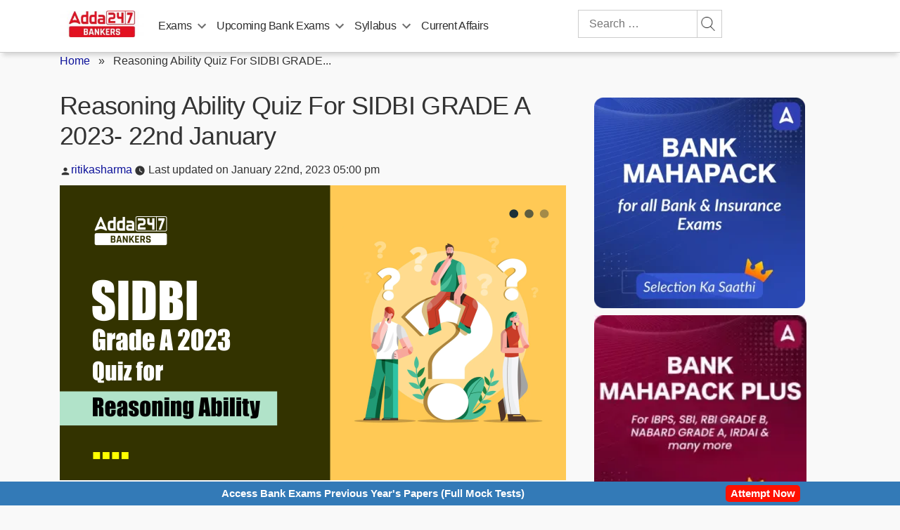

--- FILE ---
content_type: text/html; charset=UTF-8
request_url: https://www.bankersadda.com/reasoning-ability-quiz-for-sidbi-grade-a-2023-22nd-january/
body_size: 118289
content:
<!doctype html>
<html lang="en-IN">
<head>
		 	<meta charset="UTF-8" />
 	<meta name="viewport" content="width=device-width, initial-scale=1" />
 	<meta property="og:title" content="Reasoning Ability Quiz For SIDBI GRADE A 2023- 22nd January"/>
 	<meta property="og:url" content="https://www.bankersadda.com/reasoning-ability-quiz-for-sidbi-grade-a-2023-22nd-january/"/>
 	<meta property="og:type" content="articles" />
 	<meta property="og:site_name" content="adda247" />
 	<meta property="og:description" content="Directions (1-5): In each question below some statements are given followed by some conclusions. You have to assume everything in..." />
 	<meta property="og:image" content="https://www.bankersadda.com/wp-content/uploads/multisite/2023/01/16004332/SIDBI-Grade-A-2023-Quiz-for-Reasoning-Ability-1.png" />
    <meta property="article:published_time" content="2023-01-22T17:00:47+05:30">
    <meta property="article:modified_time" content="2023-01-22T18:33:38+05:30">
    <meta property="article:publisher" content="Adda247">
			<meta property="article:author" content="ritikasharma">

	   	 


<script>
		/*! jQuery v3.6.0 | (c) OpenJS Foundation and other contributors | jquery.org/license */
		!function(e,t){"use strict";"object"==typeof module&&"object"==typeof module.exports?module.exports=e.document?t(e,!0):function(e){if(!e.document)throw new Error("jQuery requires a window with a document");return t(e)}:t(e)}("undefined"!=typeof window?window:this,function(C,e){"use strict";var t=[],r=Object.getPrototypeOf,s=t.slice,g=t.flat?function(e){return t.flat.call(e)}:function(e){return t.concat.apply([],e)},u=t.push,i=t.indexOf,n={},o=n.toString,v=n.hasOwnProperty,a=v.toString,l=a.call(Object),y={},m=function(e){return"function"==typeof e&&"number"!=typeof e.nodeType&&"function"!=typeof e.item},x=function(e){return null!=e&&e===e.window},E=C.document,c={type:!0,src:!0,nonce:!0,noModule:!0};function b(e,t,n){var r,i,o=(n=n||E).createElement("script");if(o.text=e,t)for(r in c)(i=t[r]||t.getAttribute&&t.getAttribute(r))&&o.setAttribute(r,i);n.head.appendChild(o).parentNode.removeChild(o)}function w(e){return null==e?e+"":"object"==typeof e||"function"==typeof e?n[o.call(e)]||"object":typeof e}var f="3.6.0",S=function(e,t){return new S.fn.init(e,t)};function p(e){var t=!!e&&"length"in e&&e.length,n=w(e);return!m(e)&&!x(e)&&("array"===n||0===t||"number"==typeof t&&0<t&&t-1 in e)}S.fn=S.prototype={jquery:f,constructor:S,length:0,toArray:function(){return s.call(this)},get:function(e){return null==e?s.call(this):e<0?this[e+this.length]:this[e]},pushStack:function(e){var t=S.merge(this.constructor(),e);return t.prevObject=this,t},each:function(e){return S.each(this,e)},map:function(n){return this.pushStack(S.map(this,function(e,t){return n.call(e,t,e)}))},slice:function(){return this.pushStack(s.apply(this,arguments))},first:function(){return this.eq(0)},last:function(){return this.eq(-1)},even:function(){return this.pushStack(S.grep(this,function(e,t){return(t+1)%2}))},odd:function(){return this.pushStack(S.grep(this,function(e,t){return t%2}))},eq:function(e){var t=this.length,n=+e+(e<0?t:0);return this.pushStack(0<=n&&n<t?[this[n]]:[])},end:function(){return this.prevObject||this.constructor()},push:u,sort:t.sort,splice:t.splice},S.extend=S.fn.extend=function(){var e,t,n,r,i,o,a=arguments[0]||{},s=1,u=arguments.length,l=!1;for("boolean"==typeof a&&(l=a,a=arguments[s]||{},s++),"object"==typeof a||m(a)||(a={}),s===u&&(a=this,s--);s<u;s++)if(null!=(e=arguments[s]))for(t in e)r=e[t],"__proto__"!==t&&a!==r&&(l&&r&&(S.isPlainObject(r)||(i=Array.isArray(r)))?(n=a[t],o=i&&!Array.isArray(n)?[]:i||S.isPlainObject(n)?n:{},i=!1,a[t]=S.extend(l,o,r)):void 0!==r&&(a[t]=r));return a},S.extend({expando:"jQuery"+(f+Math.random()).replace(/\D/g,""),isReady:!0,error:function(e){throw new Error(e)},noop:function(){},isPlainObject:function(e){var t,n;return!(!e||"[object Object]"!==o.call(e))&&(!(t=r(e))||"function"==typeof(n=v.call(t,"constructor")&&t.constructor)&&a.call(n)===l)},isEmptyObject:function(e){var t;for(t in e)return!1;return!0},globalEval:function(e,t,n){b(e,{nonce:t&&t.nonce},n)},each:function(e,t){var n,r=0;if(p(e)){for(n=e.length;r<n;r++)if(!1===t.call(e[r],r,e[r]))break}else for(r in e)if(!1===t.call(e[r],r,e[r]))break;return e},makeArray:function(e,t){var n=t||[];return null!=e&&(p(Object(e))?S.merge(n,"string"==typeof e?[e]:e):u.call(n,e)),n},inArray:function(e,t,n){return null==t?-1:i.call(t,e,n)},merge:function(e,t){for(var n=+t.length,r=0,i=e.length;r<n;r++)e[i++]=t[r];return e.length=i,e},grep:function(e,t,n){for(var r=[],i=0,o=e.length,a=!n;i<o;i++)!t(e[i],i)!==a&&r.push(e[i]);return r},map:function(e,t,n){var r,i,o=0,a=[];if(p(e))for(r=e.length;o<r;o++)null!=(i=t(e[o],o,n))&&a.push(i);else for(o in e)null!=(i=t(e[o],o,n))&&a.push(i);return g(a)},guid:1,support:y}),"function"==typeof Symbol&&(S.fn[Symbol.iterator]=t[Symbol.iterator]),S.each("Boolean Number String Function Array Date RegExp Object Error Symbol".split(" "),function(e,t){n["[object "+t+"]"]=t.toLowerCase()});var d=function(n){var e,d,b,o,i,h,f,g,w,u,l,T,C,a,E,v,s,c,y,S="sizzle"+1*new Date,p=n.document,k=0,r=0,m=ue(),x=ue(),A=ue(),N=ue(),j=function(e,t){return e===t&&(l=!0),0},D={}.hasOwnProperty,t=[],q=t.pop,L=t.push,H=t.push,O=t.slice,P=function(e,t){for(var n=0,r=e.length;n<r;n++)if(e[n]===t)return n;return-1},R="checked|selected|async|autofocus|autoplay|controls|defer|disabled|hidden|ismap|loop|multiple|open|readonly|required|scoped",M="[\\x20\\t\\r\\n\\f]",I="(?:\\\\[\\da-fA-F]{1,6}"+M+"?|\\\\[^\\r\\n\\f]|[\\w-]|[^\0-\\x7f])+",W="\\["+M+"*("+I+")(?:"+M+"*([*^$|!~]?=)"+M+"*(?:'((?:\\\\.|[^\\\\'])*)'|\"((?:\\\\.|[^\\\\\"])*)\"|("+I+"))|)"+M+"*\\]",F=":("+I+")(?:\\((('((?:\\\\.|[^\\\\'])*)'|\"((?:\\\\.|[^\\\\\"])*)\")|((?:\\\\.|[^\\\\()[\\]]|"+W+")*)|.*)\\)|)",B=new RegExp(M+"+","g"),$=new RegExp("^"+M+"+|((?:^|[^\\\\])(?:\\\\.)*)"+M+"+$","g"),_=new RegExp("^"+M+"*,"+M+"*"),z=new RegExp("^"+M+"*([>+~]|"+M+")"+M+"*"),U=new RegExp(M+"|>"),X=new RegExp(F),V=new RegExp("^"+I+"$"),G={ID:new RegExp("^#("+I+")"),CLASS:new RegExp("^\\.("+I+")"),TAG:new RegExp("^("+I+"|[*])"),ATTR:new RegExp("^"+W),PSEUDO:new RegExp("^"+F),CHILD:new RegExp("^:(only|first|last|nth|nth-last)-(child|of-type)(?:\\("+M+"*(even|odd|(([+-]|)(\\d*)n|)"+M+"*(?:([+-]|)"+M+"*(\\d+)|))"+M+"*\\)|)","i"),bool:new RegExp("^(?:"+R+")$","i"),needsContext:new RegExp("^"+M+"*[>+~]|:(even|odd|eq|gt|lt|nth|first|last)(?:\\("+M+"*((?:-\\d)?\\d*)"+M+"*\\)|)(?=[^-]|$)","i")},Y=/HTML$/i,Q=/^(?:input|select|textarea|button)$/i,J=/^h\d$/i,K=/^[^{]+\{\s*\[native \w/,Z=/^(?:#([\w-]+)|(\w+)|\.([\w-]+))$/,ee=/[+~]/,te=new RegExp("\\\\[\\da-fA-F]{1,6}"+M+"?|\\\\([^\\r\\n\\f])","g"),ne=function(e,t){var n="0x"+e.slice(1)-65536;return t||(n<0?String.fromCharCode(n+65536):String.fromCharCode(n>>10|55296,1023&n|56320))},re=/([\0-\x1f\x7f]|^-?\d)|^-$|[^\0-\x1f\x7f-\uFFFF\w-]/g,ie=function(e,t){return t?"\0"===e?"\ufffd":e.slice(0,-1)+"\\"+e.charCodeAt(e.length-1).toString(16)+" ":"\\"+e},oe=function(){T()},ae=be(function(e){return!0===e.disabled&&"fieldset"===e.nodeName.toLowerCase()},{dir:"parentNode",next:"legend"});try{H.apply(t=O.call(p.childNodes),p.childNodes),t[p.childNodes.length].nodeType}catch(e){H={apply:t.length?function(e,t){L.apply(e,O.call(t))}:function(e,t){var n=e.length,r=0;while(e[n++]=t[r++]);e.length=n-1}}}function se(t,e,n,r){var i,o,a,s,u,l,c,f=e&&e.ownerDocument,p=e?e.nodeType:9;if(n=n||[],"string"!=typeof t||!t||1!==p&&9!==p&&11!==p)return n;if(!r&&(T(e),e=e||C,E)){if(11!==p&&(u=Z.exec(t)))if(i=u[1]){if(9===p){if(!(a=e.getElementById(i)))return n;if(a.id===i)return n.push(a),n}else if(f&&(a=f.getElementById(i))&&y(e,a)&&a.id===i)return n.push(a),n}else{if(u[2])return H.apply(n,e.getElementsByTagName(t)),n;if((i=u[3])&&d.getElementsByClassName&&e.getElementsByClassName)return H.apply(n,e.getElementsByClassName(i)),n}if(d.qsa&&!N[t+" "]&&(!v||!v.test(t))&&(1!==p||"object"!==e.nodeName.toLowerCase())){if(c=t,f=e,1===p&&(U.test(t)||z.test(t))){(f=ee.test(t)&&ye(e.parentNode)||e)===e&&d.scope||((s=e.getAttribute("id"))?s=s.replace(re,ie):e.setAttribute("id",s=S)),o=(l=h(t)).length;while(o--)l[o]=(s?"#"+s:":scope")+" "+xe(l[o]);c=l.join(",")}try{return H.apply(n,f.querySelectorAll(c)),n}catch(e){N(t,!0)}finally{s===S&&e.removeAttribute("id")}}}return g(t.replace($,"$1"),e,n,r)}function ue(){var r=[];return function e(t,n){return r.push(t+" ")>b.cacheLength&&delete e[r.shift()],e[t+" "]=n}}function le(e){return e[S]=!0,e}function ce(e){var t=C.createElement("fieldset");try{return!!e(t)}catch(e){return!1}finally{t.parentNode&&t.parentNode.removeChild(t),t=null}}function fe(e,t){var n=e.split("|"),r=n.length;while(r--)b.attrHandle[n[r]]=t}function pe(e,t){var n=t&&e,r=n&&1===e.nodeType&&1===t.nodeType&&e.sourceIndex-t.sourceIndex;if(r)return r;if(n)while(n=n.nextSibling)if(n===t)return-1;return e?1:-1}function de(t){return function(e){return"input"===e.nodeName.toLowerCase()&&e.type===t}}function he(n){return function(e){var t=e.nodeName.toLowerCase();return("input"===t||"button"===t)&&e.type===n}}function ge(t){return function(e){return"form"in e?e.parentNode&&!1===e.disabled?"label"in e?"label"in e.parentNode?e.parentNode.disabled===t:e.disabled===t:e.isDisabled===t||e.isDisabled!==!t&&ae(e)===t:e.disabled===t:"label"in e&&e.disabled===t}}function ve(a){return le(function(o){return o=+o,le(function(e,t){var n,r=a([],e.length,o),i=r.length;while(i--)e[n=r[i]]&&(e[n]=!(t[n]=e[n]))})})}function ye(e){return e&&"undefined"!=typeof e.getElementsByTagName&&e}for(e in d=se.support={},i=se.isXML=function(e){var t=e&&e.namespaceURI,n=e&&(e.ownerDocument||e).documentElement;return!Y.test(t||n&&n.nodeName||"HTML")},T=se.setDocument=function(e){var t,n,r=e?e.ownerDocument||e:p;return r!=C&&9===r.nodeType&&r.documentElement&&(a=(C=r).documentElement,E=!i(C),p!=C&&(n=C.defaultView)&&n.top!==n&&(n.addEventListener?n.addEventListener("unload",oe,!1):n.attachEvent&&n.attachEvent("onunload",oe)),d.scope=ce(function(e){return a.appendChild(e).appendChild(C.createElement("div")),"undefined"!=typeof e.querySelectorAll&&!e.querySelectorAll(":scope fieldset div").length}),d.attributes=ce(function(e){return e.className="i",!e.getAttribute("className")}),d.getElementsByTagName=ce(function(e){return e.appendChild(C.createComment("")),!e.getElementsByTagName("*").length}),d.getElementsByClassName=K.test(C.getElementsByClassName),d.getById=ce(function(e){return a.appendChild(e).id=S,!C.getElementsByName||!C.getElementsByName(S).length}),d.getById?(b.filter.ID=function(e){var t=e.replace(te,ne);return function(e){return e.getAttribute("id")===t}},b.find.ID=function(e,t){if("undefined"!=typeof t.getElementById&&E){var n=t.getElementById(e);return n?[n]:[]}}):(b.filter.ID=function(e){var n=e.replace(te,ne);return function(e){var t="undefined"!=typeof e.getAttributeNode&&e.getAttributeNode("id");return t&&t.value===n}},b.find.ID=function(e,t){if("undefined"!=typeof t.getElementById&&E){var n,r,i,o=t.getElementById(e);if(o){if((n=o.getAttributeNode("id"))&&n.value===e)return[o];i=t.getElementsByName(e),r=0;while(o=i[r++])if((n=o.getAttributeNode("id"))&&n.value===e)return[o]}return[]}}),b.find.TAG=d.getElementsByTagName?function(e,t){return"undefined"!=typeof t.getElementsByTagName?t.getElementsByTagName(e):d.qsa?t.querySelectorAll(e):void 0}:function(e,t){var n,r=[],i=0,o=t.getElementsByTagName(e);if("*"===e){while(n=o[i++])1===n.nodeType&&r.push(n);return r}return o},b.find.CLASS=d.getElementsByClassName&&function(e,t){if("undefined"!=typeof t.getElementsByClassName&&E)return t.getElementsByClassName(e)},s=[],v=[],(d.qsa=K.test(C.querySelectorAll))&&(ce(function(e){var t;a.appendChild(e).innerHTML="<a id='"+S+"'></a><select id='"+S+"-\r\\' msallowcapture=''><option selected=''></option></select>",e.querySelectorAll("[msallowcapture^='']").length&&v.push("[*^$]="+M+"*(?:''|\"\")"),e.querySelectorAll("[selected]").length||v.push("\\["+M+"*(?:value|"+R+")"),e.querySelectorAll("[id~="+S+"-]").length||v.push("~="),(t=C.createElement("input")).setAttribute("name",""),e.appendChild(t),e.querySelectorAll("[name='']").length||v.push("\\["+M+"*name"+M+"*="+M+"*(?:''|\"\")"),e.querySelectorAll(":checked").length||v.push(":checked"),e.querySelectorAll("a#"+S+"+*").length||v.push(".#.+[+~]"),e.querySelectorAll("\\\f"),v.push("[\\r\\n\\f]")}),ce(function(e){e.innerHTML="<a href='' disabled='disabled'></a><select disabled='disabled'><option/></select>";var t=C.createElement("input");t.setAttribute("type","hidden"),e.appendChild(t).setAttribute("name","D"),e.querySelectorAll("[name=d]").length&&v.push("name"+M+"*[*^$|!~]?="),2!==e.querySelectorAll(":enabled").length&&v.push(":enabled",":disabled"),a.appendChild(e).disabled=!0,2!==e.querySelectorAll(":disabled").length&&v.push(":enabled",":disabled"),e.querySelectorAll("*,:x"),v.push(",.*:")})),(d.matchesSelector=K.test(c=a.matches||a.webkitMatchesSelector||a.mozMatchesSelector||a.oMatchesSelector||a.msMatchesSelector))&&ce(function(e){d.disconnectedMatch=c.call(e,"*"),c.call(e,"[s!='']:x"),s.push("!=",F)}),v=v.length&&new RegExp(v.join("|")),s=s.length&&new RegExp(s.join("|")),t=K.test(a.compareDocumentPosition),y=t||K.test(a.contains)?function(e,t){var n=9===e.nodeType?e.documentElement:e,r=t&&t.parentNode;return e===r||!(!r||1!==r.nodeType||!(n.contains?n.contains(r):e.compareDocumentPosition&&16&e.compareDocumentPosition(r)))}:function(e,t){if(t)while(t=t.parentNode)if(t===e)return!0;return!1},j=t?function(e,t){if(e===t)return l=!0,0;var n=!e.compareDocumentPosition-!t.compareDocumentPosition;return n||(1&(n=(e.ownerDocument||e)==(t.ownerDocument||t)?e.compareDocumentPosition(t):1)||!d.sortDetached&&t.compareDocumentPosition(e)===n?e==C||e.ownerDocument==p&&y(p,e)?-1:t==C||t.ownerDocument==p&&y(p,t)?1:u?P(u,e)-P(u,t):0:4&n?-1:1)}:function(e,t){if(e===t)return l=!0,0;var n,r=0,i=e.parentNode,o=t.parentNode,a=[e],s=[t];if(!i||!o)return e==C?-1:t==C?1:i?-1:o?1:u?P(u,e)-P(u,t):0;if(i===o)return pe(e,t);n=e;while(n=n.parentNode)a.unshift(n);n=t;while(n=n.parentNode)s.unshift(n);while(a[r]===s[r])r++;return r?pe(a[r],s[r]):a[r]==p?-1:s[r]==p?1:0}),C},se.matches=function(e,t){return se(e,null,null,t)},se.matchesSelector=function(e,t){if(T(e),d.matchesSelector&&E&&!N[t+" "]&&(!s||!s.test(t))&&(!v||!v.test(t)))try{var n=c.call(e,t);if(n||d.disconnectedMatch||e.document&&11!==e.document.nodeType)return n}catch(e){N(t,!0)}return 0<se(t,C,null,[e]).length},se.contains=function(e,t){return(e.ownerDocument||e)!=C&&T(e),y(e,t)},se.attr=function(e,t){(e.ownerDocument||e)!=C&&T(e);var n=b.attrHandle[t.toLowerCase()],r=n&&D.call(b.attrHandle,t.toLowerCase())?n(e,t,!E):void 0;return void 0!==r?r:d.attributes||!E?e.getAttribute(t):(r=e.getAttributeNode(t))&&r.specified?r.value:null},se.escape=function(e){return(e+"").replace(re,ie)},se.error=function(e){throw new Error("Syntax error, unrecognized expression: "+e)},se.uniqueSort=function(e){var t,n=[],r=0,i=0;if(l=!d.detectDuplicates,u=!d.sortStable&&e.slice(0),e.sort(j),l){while(t=e[i++])t===e[i]&&(r=n.push(i));while(r--)e.splice(n[r],1)}return u=null,e},o=se.getText=function(e){var t,n="",r=0,i=e.nodeType;if(i){if(1===i||9===i||11===i){if("string"==typeof e.textContent)return e.textContent;for(e=e.firstChild;e;e=e.nextSibling)n+=o(e)}else if(3===i||4===i)return e.nodeValue}else while(t=e[r++])n+=o(t);return n},(b=se.selectors={cacheLength:50,createPseudo:le,match:G,attrHandle:{},find:{},relative:{">":{dir:"parentNode",first:!0}," ":{dir:"parentNode"},"+":{dir:"previousSibling",first:!0},"~":{dir:"previousSibling"}},preFilter:{ATTR:function(e){return e[1]=e[1].replace(te,ne),e[3]=(e[3]||e[4]||e[5]||"").replace(te,ne),"~="===e[2]&&(e[3]=" "+e[3]+" "),e.slice(0,4)},CHILD:function(e){return e[1]=e[1].toLowerCase(),"nth"===e[1].slice(0,3)?(e[3]||se.error(e[0]),e[4]=+(e[4]?e[5]+(e[6]||1):2*("even"===e[3]||"odd"===e[3])),e[5]=+(e[7]+e[8]||"odd"===e[3])):e[3]&&se.error(e[0]),e},PSEUDO:function(e){var t,n=!e[6]&&e[2];return G.CHILD.test(e[0])?null:(e[3]?e[2]=e[4]||e[5]||"":n&&X.test(n)&&(t=h(n,!0))&&(t=n.indexOf(")",n.length-t)-n.length)&&(e[0]=e[0].slice(0,t),e[2]=n.slice(0,t)),e.slice(0,3))}},filter:{TAG:function(e){var t=e.replace(te,ne).toLowerCase();return"*"===e?function(){return!0}:function(e){return e.nodeName&&e.nodeName.toLowerCase()===t}},CLASS:function(e){var t=m[e+" "];return t||(t=new RegExp("(^|"+M+")"+e+"("+M+"|$)"))&&m(e,function(e){return t.test("string"==typeof e.className&&e.className||"undefined"!=typeof e.getAttribute&&e.getAttribute("class")||"")})},ATTR:function(n,r,i){return function(e){var t=se.attr(e,n);return null==t?"!="===r:!r||(t+="","="===r?t===i:"!="===r?t!==i:"^="===r?i&&0===t.indexOf(i):"*="===r?i&&-1<t.indexOf(i):"$="===r?i&&t.slice(-i.length)===i:"~="===r?-1<(" "+t.replace(B," ")+" ").indexOf(i):"|="===r&&(t===i||t.slice(0,i.length+1)===i+"-"))}},CHILD:function(h,e,t,g,v){var y="nth"!==h.slice(0,3),m="last"!==h.slice(-4),x="of-type"===e;return 1===g&&0===v?function(e){return!!e.parentNode}:function(e,t,n){var r,i,o,a,s,u,l=y!==m?"nextSibling":"previousSibling",c=e.parentNode,f=x&&e.nodeName.toLowerCase(),p=!n&&!x,d=!1;if(c){if(y){while(l){a=e;while(a=a[l])if(x?a.nodeName.toLowerCase()===f:1===a.nodeType)return!1;u=l="only"===h&&!u&&"nextSibling"}return!0}if(u=[m?c.firstChild:c.lastChild],m&&p){d=(s=(r=(i=(o=(a=c)[S]||(a[S]={}))[a.uniqueID]||(o[a.uniqueID]={}))[h]||[])[0]===k&&r[1])&&r[2],a=s&&c.childNodes[s];while(a=++s&&a&&a[l]||(d=s=0)||u.pop())if(1===a.nodeType&&++d&&a===e){i[h]=[k,s,d];break}}else if(p&&(d=s=(r=(i=(o=(a=e)[S]||(a[S]={}))[a.uniqueID]||(o[a.uniqueID]={}))[h]||[])[0]===k&&r[1]),!1===d)while(a=++s&&a&&a[l]||(d=s=0)||u.pop())if((x?a.nodeName.toLowerCase()===f:1===a.nodeType)&&++d&&(p&&((i=(o=a[S]||(a[S]={}))[a.uniqueID]||(o[a.uniqueID]={}))[h]=[k,d]),a===e))break;return(d-=v)===g||d%g==0&&0<=d/g}}},PSEUDO:function(e,o){var t,a=b.pseudos[e]||b.setFilters[e.toLowerCase()]||se.error("unsupported pseudo: "+e);return a[S]?a(o):1<a.length?(t=[e,e,"",o],b.setFilters.hasOwnProperty(e.toLowerCase())?le(function(e,t){var n,r=a(e,o),i=r.length;while(i--)e[n=P(e,r[i])]=!(t[n]=r[i])}):function(e){return a(e,0,t)}):a}},pseudos:{not:le(function(e){var r=[],i=[],s=f(e.replace($,"$1"));return s[S]?le(function(e,t,n,r){var i,o=s(e,null,r,[]),a=e.length;while(a--)(i=o[a])&&(e[a]=!(t[a]=i))}):function(e,t,n){return r[0]=e,s(r,null,n,i),r[0]=null,!i.pop()}}),has:le(function(t){return function(e){return 0<se(t,e).length}}),contains:le(function(t){return t=t.replace(te,ne),function(e){return-1<(e.textContent||o(e)).indexOf(t)}}),lang:le(function(n){return V.test(n||"")||se.error("unsupported lang: "+n),n=n.replace(te,ne).toLowerCase(),function(e){var t;do{if(t=E?e.lang:e.getAttribute("xml:lang")||e.getAttribute("lang"))return(t=t.toLowerCase())===n||0===t.indexOf(n+"-")}while((e=e.parentNode)&&1===e.nodeType);return!1}}),target:function(e){var t=n.location&&n.location.hash;return t&&t.slice(1)===e.id},root:function(e){return e===a},focus:function(e){return e===C.activeElement&&(!C.hasFocus||C.hasFocus())&&!!(e.type||e.href||~e.tabIndex)},enabled:ge(!1),disabled:ge(!0),checked:function(e){var t=e.nodeName.toLowerCase();return"input"===t&&!!e.checked||"option"===t&&!!e.selected},selected:function(e){return e.parentNode&&e.parentNode.selectedIndex,!0===e.selected},empty:function(e){for(e=e.firstChild;e;e=e.nextSibling)if(e.nodeType<6)return!1;return!0},parent:function(e){return!b.pseudos.empty(e)},header:function(e){return J.test(e.nodeName)},input:function(e){return Q.test(e.nodeName)},button:function(e){var t=e.nodeName.toLowerCase();return"input"===t&&"button"===e.type||"button"===t},text:function(e){var t;return"input"===e.nodeName.toLowerCase()&&"text"===e.type&&(null==(t=e.getAttribute("type"))||"text"===t.toLowerCase())},first:ve(function(){return[0]}),last:ve(function(e,t){return[t-1]}),eq:ve(function(e,t,n){return[n<0?n+t:n]}),even:ve(function(e,t){for(var n=0;n<t;n+=2)e.push(n);return e}),odd:ve(function(e,t){for(var n=1;n<t;n+=2)e.push(n);return e}),lt:ve(function(e,t,n){for(var r=n<0?n+t:t<n?t:n;0<=--r;)e.push(r);return e}),gt:ve(function(e,t,n){for(var r=n<0?n+t:n;++r<t;)e.push(r);return e})}}).pseudos.nth=b.pseudos.eq,{radio:!0,checkbox:!0,file:!0,password:!0,image:!0})b.pseudos[e]=de(e);for(e in{submit:!0,reset:!0})b.pseudos[e]=he(e);function me(){}function xe(e){for(var t=0,n=e.length,r="";t<n;t++)r+=e[t].value;return r}function be(s,e,t){var u=e.dir,l=e.next,c=l||u,f=t&&"parentNode"===c,p=r++;return e.first?function(e,t,n){while(e=e[u])if(1===e.nodeType||f)return s(e,t,n);return!1}:function(e,t,n){var r,i,o,a=[k,p];if(n){while(e=e[u])if((1===e.nodeType||f)&&s(e,t,n))return!0}else while(e=e[u])if(1===e.nodeType||f)if(i=(o=e[S]||(e[S]={}))[e.uniqueID]||(o[e.uniqueID]={}),l&&l===e.nodeName.toLowerCase())e=e[u]||e;else{if((r=i[c])&&r[0]===k&&r[1]===p)return a[2]=r[2];if((i[c]=a)[2]=s(e,t,n))return!0}return!1}}function we(i){return 1<i.length?function(e,t,n){var r=i.length;while(r--)if(!i[r](e,t,n))return!1;return!0}:i[0]}function Te(e,t,n,r,i){for(var o,a=[],s=0,u=e.length,l=null!=t;s<u;s++)(o=e[s])&&(n&&!n(o,r,i)||(a.push(o),l&&t.push(s)));return a}function Ce(d,h,g,v,y,e){return v&&!v[S]&&(v=Ce(v)),y&&!y[S]&&(y=Ce(y,e)),le(function(e,t,n,r){var i,o,a,s=[],u=[],l=t.length,c=e||function(e,t,n){for(var r=0,i=t.length;r<i;r++)se(e,t[r],n);return n}(h||"*",n.nodeType?[n]:n,[]),f=!d||!e&&h?c:Te(c,s,d,n,r),p=g?y||(e?d:l||v)?[]:t:f;if(g&&g(f,p,n,r),v){i=Te(p,u),v(i,[],n,r),o=i.length;while(o--)(a=i[o])&&(p[u[o]]=!(f[u[o]]=a))}if(e){if(y||d){if(y){i=[],o=p.length;while(o--)(a=p[o])&&i.push(f[o]=a);y(null,p=[],i,r)}o=p.length;while(o--)(a=p[o])&&-1<(i=y?P(e,a):s[o])&&(e[i]=!(t[i]=a))}}else p=Te(p===t?p.splice(l,p.length):p),y?y(null,t,p,r):H.apply(t,p)})}function Ee(e){for(var i,t,n,r=e.length,o=b.relative[e[0].type],a=o||b.relative[" "],s=o?1:0,u=be(function(e){return e===i},a,!0),l=be(function(e){return-1<P(i,e)},a,!0),c=[function(e,t,n){var r=!o&&(n||t!==w)||((i=t).nodeType?u(e,t,n):l(e,t,n));return i=null,r}];s<r;s++)if(t=b.relative[e[s].type])c=[be(we(c),t)];else{if((t=b.filter[e[s].type].apply(null,e[s].matches))[S]){for(n=++s;n<r;n++)if(b.relative[e[n].type])break;return Ce(1<s&&we(c),1<s&&xe(e.slice(0,s-1).concat({value:" "===e[s-2].type?"*":""})).replace($,"$1"),t,s<n&&Ee(e.slice(s,n)),n<r&&Ee(e=e.slice(n)),n<r&&xe(e))}c.push(t)}return we(c)}return me.prototype=b.filters=b.pseudos,b.setFilters=new me,h=se.tokenize=function(e,t){var n,r,i,o,a,s,u,l=x[e+" "];if(l)return t?0:l.slice(0);a=e,s=[],u=b.preFilter;while(a){for(o in n&&!(r=_.exec(a))||(r&&(a=a.slice(r[0].length)||a),s.push(i=[])),n=!1,(r=z.exec(a))&&(n=r.shift(),i.push({value:n,type:r[0].replace($," ")}),a=a.slice(n.length)),b.filter)!(r=G[o].exec(a))||u[o]&&!(r=u[o](r))||(n=r.shift(),i.push({value:n,type:o,matches:r}),a=a.slice(n.length));if(!n)break}return t?a.length:a?se.error(e):x(e,s).slice(0)},f=se.compile=function(e,t){var n,v,y,m,x,r,i=[],o=[],a=A[e+" "];if(!a){t||(t=h(e)),n=t.length;while(n--)(a=Ee(t[n]))[S]?i.push(a):o.push(a);(a=A(e,(v=o,m=0<(y=i).length,x=0<v.length,r=function(e,t,n,r,i){var o,a,s,u=0,l="0",c=e&&[],f=[],p=w,d=e||x&&b.find.TAG("*",i),h=k+=null==p?1:Math.random()||.1,g=d.length;for(i&&(w=t==C||t||i);l!==g&&null!=(o=d[l]);l++){if(x&&o){a=0,t||o.ownerDocument==C||(T(o),n=!E);while(s=v[a++])if(s(o,t||C,n)){r.push(o);break}i&&(k=h)}m&&((o=!s&&o)&&u--,e&&c.push(o))}if(u+=l,m&&l!==u){a=0;while(s=y[a++])s(c,f,t,n);if(e){if(0<u)while(l--)c[l]||f[l]||(f[l]=q.call(r));f=Te(f)}H.apply(r,f),i&&!e&&0<f.length&&1<u+y.length&&se.uniqueSort(r)}return i&&(k=h,w=p),c},m?le(r):r))).selector=e}return a},g=se.select=function(e,t,n,r){var i,o,a,s,u,l="function"==typeof e&&e,c=!r&&h(e=l.selector||e);if(n=n||[],1===c.length){if(2<(o=c[0]=c[0].slice(0)).length&&"ID"===(a=o[0]).type&&9===t.nodeType&&E&&b.relative[o[1].type]){if(!(t=(b.find.ID(a.matches[0].replace(te,ne),t)||[])[0]))return n;l&&(t=t.parentNode),e=e.slice(o.shift().value.length)}i=G.needsContext.test(e)?0:o.length;while(i--){if(a=o[i],b.relative[s=a.type])break;if((u=b.find[s])&&(r=u(a.matches[0].replace(te,ne),ee.test(o[0].type)&&ye(t.parentNode)||t))){if(o.splice(i,1),!(e=r.length&&xe(o)))return H.apply(n,r),n;break}}}return(l||f(e,c))(r,t,!E,n,!t||ee.test(e)&&ye(t.parentNode)||t),n},d.sortStable=S.split("").sort(j).join("")===S,d.detectDuplicates=!!l,T(),d.sortDetached=ce(function(e){return 1&e.compareDocumentPosition(C.createElement("fieldset"))}),ce(function(e){return e.innerHTML="<a href='#'></a>","#"===e.firstChild.getAttribute("href")})||fe("type|href|height|width",function(e,t,n){if(!n)return e.getAttribute(t,"type"===t.toLowerCase()?1:2)}),d.attributes&&ce(function(e){return e.innerHTML="<input/>",e.firstChild.setAttribute("value",""),""===e.firstChild.getAttribute("value")})||fe("value",function(e,t,n){if(!n&&"input"===e.nodeName.toLowerCase())return e.defaultValue}),ce(function(e){return null==e.getAttribute("disabled")})||fe(R,function(e,t,n){var r;if(!n)return!0===e[t]?t.toLowerCase():(r=e.getAttributeNode(t))&&r.specified?r.value:null}),se}(C);S.find=d,S.expr=d.selectors,S.expr[":"]=S.expr.pseudos,S.uniqueSort=S.unique=d.uniqueSort,S.text=d.getText,S.isXMLDoc=d.isXML,S.contains=d.contains,S.escapeSelector=d.escape;var h=function(e,t,n){var r=[],i=void 0!==n;while((e=e[t])&&9!==e.nodeType)if(1===e.nodeType){if(i&&S(e).is(n))break;r.push(e)}return r},T=function(e,t){for(var n=[];e;e=e.nextSibling)1===e.nodeType&&e!==t&&n.push(e);return n},k=S.expr.match.needsContext;function A(e,t){return e.nodeName&&e.nodeName.toLowerCase()===t.toLowerCase()}var N=/^<([a-z][^\/\0>:\x20\t\r\n\f]*)[\x20\t\r\n\f]*\/?>(?:<\/\1>|)$/i;function j(e,n,r){return m(n)?S.grep(e,function(e,t){return!!n.call(e,t,e)!==r}):n.nodeType?S.grep(e,function(e){return e===n!==r}):"string"!=typeof n?S.grep(e,function(e){return-1<i.call(n,e)!==r}):S.filter(n,e,r)}S.filter=function(e,t,n){var r=t[0];return n&&(e=":not("+e+")"),1===t.length&&1===r.nodeType?S.find.matchesSelector(r,e)?[r]:[]:S.find.matches(e,S.grep(t,function(e){return 1===e.nodeType}))},S.fn.extend({find:function(e){var t,n,r=this.length,i=this;if("string"!=typeof e)return this.pushStack(S(e).filter(function(){for(t=0;t<r;t++)if(S.contains(i[t],this))return!0}));for(n=this.pushStack([]),t=0;t<r;t++)S.find(e,i[t],n);return 1<r?S.uniqueSort(n):n},filter:function(e){return this.pushStack(j(this,e||[],!1))},not:function(e){return this.pushStack(j(this,e||[],!0))},is:function(e){return!!j(this,"string"==typeof e&&k.test(e)?S(e):e||[],!1).length}});var D,q=/^(?:\s*(<[\w\W]+>)[^>]*|#([\w-]+))$/;(S.fn.init=function(e,t,n){var r,i;if(!e)return this;if(n=n||D,"string"==typeof e){if(!(r="<"===e[0]&&">"===e[e.length-1]&&3<=e.length?[null,e,null]:q.exec(e))||!r[1]&&t)return!t||t.jquery?(t||n).find(e):this.constructor(t).find(e);if(r[1]){if(t=t instanceof S?t[0]:t,S.merge(this,S.parseHTML(r[1],t&&t.nodeType?t.ownerDocument||t:E,!0)),N.test(r[1])&&S.isPlainObject(t))for(r in t)m(this[r])?this[r](t[r]):this.attr(r,t[r]);return this}return(i=E.getElementById(r[2]))&&(this[0]=i,this.length=1),this}return e.nodeType?(this[0]=e,this.length=1,this):m(e)?void 0!==n.ready?n.ready(e):e(S):S.makeArray(e,this)}).prototype=S.fn,D=S(E);var L=/^(?:parents|prev(?:Until|All))/,H={children:!0,contents:!0,next:!0,prev:!0};function O(e,t){while((e=e[t])&&1!==e.nodeType);return e}S.fn.extend({has:function(e){var t=S(e,this),n=t.length;return this.filter(function(){for(var e=0;e<n;e++)if(S.contains(this,t[e]))return!0})},closest:function(e,t){var n,r=0,i=this.length,o=[],a="string"!=typeof e&&S(e);if(!k.test(e))for(;r<i;r++)for(n=this[r];n&&n!==t;n=n.parentNode)if(n.nodeType<11&&(a?-1<a.index(n):1===n.nodeType&&S.find.matchesSelector(n,e))){o.push(n);break}return this.pushStack(1<o.length?S.uniqueSort(o):o)},index:function(e){return e?"string"==typeof e?i.call(S(e),this[0]):i.call(this,e.jquery?e[0]:e):this[0]&&this[0].parentNode?this.first().prevAll().length:-1},add:function(e,t){return this.pushStack(S.uniqueSort(S.merge(this.get(),S(e,t))))},addBack:function(e){return this.add(null==e?this.prevObject:this.prevObject.filter(e))}}),S.each({parent:function(e){var t=e.parentNode;return t&&11!==t.nodeType?t:null},parents:function(e){return h(e,"parentNode")},parentsUntil:function(e,t,n){return h(e,"parentNode",n)},next:function(e){return O(e,"nextSibling")},prev:function(e){return O(e,"previousSibling")},nextAll:function(e){return h(e,"nextSibling")},prevAll:function(e){return h(e,"previousSibling")},nextUntil:function(e,t,n){return h(e,"nextSibling",n)},prevUntil:function(e,t,n){return h(e,"previousSibling",n)},siblings:function(e){return T((e.parentNode||{}).firstChild,e)},children:function(e){return T(e.firstChild)},contents:function(e){return null!=e.contentDocument&&r(e.contentDocument)?e.contentDocument:(A(e,"template")&&(e=e.content||e),S.merge([],e.childNodes))}},function(r,i){S.fn[r]=function(e,t){var n=S.map(this,i,e);return"Until"!==r.slice(-5)&&(t=e),t&&"string"==typeof t&&(n=S.filter(t,n)),1<this.length&&(H[r]||S.uniqueSort(n),L.test(r)&&n.reverse()),this.pushStack(n)}});var P=/[^\x20\t\r\n\f]+/g;function R(e){return e}function M(e){throw e}function I(e,t,n,r){var i;try{e&&m(i=e.promise)?i.call(e).done(t).fail(n):e&&m(i=e.then)?i.call(e,t,n):t.apply(void 0,[e].slice(r))}catch(e){n.apply(void 0,[e])}}S.Callbacks=function(r){var e,n;r="string"==typeof r?(e=r,n={},S.each(e.match(P)||[],function(e,t){n[t]=!0}),n):S.extend({},r);var i,t,o,a,s=[],u=[],l=-1,c=function(){for(a=a||r.once,o=i=!0;u.length;l=-1){t=u.shift();while(++l<s.length)!1===s[l].apply(t[0],t[1])&&r.stopOnFalse&&(l=s.length,t=!1)}r.memory||(t=!1),i=!1,a&&(s=t?[]:"")},f={add:function(){return s&&(t&&!i&&(l=s.length-1,u.push(t)),function n(e){S.each(e,function(e,t){m(t)?r.unique&&f.has(t)||s.push(t):t&&t.length&&"string"!==w(t)&&n(t)})}(arguments),t&&!i&&c()),this},remove:function(){return S.each(arguments,function(e,t){var n;while(-1<(n=S.inArray(t,s,n)))s.splice(n,1),n<=l&&l--}),this},has:function(e){return e?-1<S.inArray(e,s):0<s.length},empty:function(){return s&&(s=[]),this},disable:function(){return a=u=[],s=t="",this},disabled:function(){return!s},lock:function(){return a=u=[],t||i||(s=t=""),this},locked:function(){return!!a},fireWith:function(e,t){return a||(t=[e,(t=t||[]).slice?t.slice():t],u.push(t),i||c()),this},fire:function(){return f.fireWith(this,arguments),this},fired:function(){return!!o}};return f},S.extend({Deferred:function(e){var o=[["notify","progress",S.Callbacks("memory"),S.Callbacks("memory"),2],["resolve","done",S.Callbacks("once memory"),S.Callbacks("once memory"),0,"resolved"],["reject","fail",S.Callbacks("once memory"),S.Callbacks("once memory"),1,"rejected"]],i="pending",a={state:function(){return i},always:function(){return s.done(arguments).fail(arguments),this},"catch":function(e){return a.then(null,e)},pipe:function(){var i=arguments;return S.Deferred(function(r){S.each(o,function(e,t){var n=m(i[t[4]])&&i[t[4]];s[t[1]](function(){var e=n&&n.apply(this,arguments);e&&m(e.promise)?e.promise().progress(r.notify).done(r.resolve).fail(r.reject):r[t[0]+"With"](this,n?[e]:arguments)})}),i=null}).promise()},then:function(t,n,r){var u=0;function l(i,o,a,s){return function(){var n=this,r=arguments,e=function(){var e,t;if(!(i<u)){if((e=a.apply(n,r))===o.promise())throw new TypeError("Thenable self-resolution");t=e&&("object"==typeof e||"function"==typeof e)&&e.then,m(t)?s?t.call(e,l(u,o,R,s),l(u,o,M,s)):(u++,t.call(e,l(u,o,R,s),l(u,o,M,s),l(u,o,R,o.notifyWith))):(a!==R&&(n=void 0,r=[e]),(s||o.resolveWith)(n,r))}},t=s?e:function(){try{e()}catch(e){S.Deferred.exceptionHook&&S.Deferred.exceptionHook(e,t.stackTrace),u<=i+1&&(a!==M&&(n=void 0,r=[e]),o.rejectWith(n,r))}};i?t():(S.Deferred.getStackHook&&(t.stackTrace=S.Deferred.getStackHook()),C.setTimeout(t))}}return S.Deferred(function(e){o[0][3].add(l(0,e,m(r)?r:R,e.notifyWith)),o[1][3].add(l(0,e,m(t)?t:R)),o[2][3].add(l(0,e,m(n)?n:M))}).promise()},promise:function(e){return null!=e?S.extend(e,a):a}},s={};return S.each(o,function(e,t){var n=t[2],r=t[5];a[t[1]]=n.add,r&&n.add(function(){i=r},o[3-e][2].disable,o[3-e][3].disable,o[0][2].lock,o[0][3].lock),n.add(t[3].fire),s[t[0]]=function(){return s[t[0]+"With"](this===s?void 0:this,arguments),this},s[t[0]+"With"]=n.fireWith}),a.promise(s),e&&e.call(s,s),s},when:function(e){var n=arguments.length,t=n,r=Array(t),i=s.call(arguments),o=S.Deferred(),a=function(t){return function(e){r[t]=this,i[t]=1<arguments.length?s.call(arguments):e,--n||o.resolveWith(r,i)}};if(n<=1&&(I(e,o.done(a(t)).resolve,o.reject,!n),"pending"===o.state()||m(i[t]&&i[t].then)))return o.then();while(t--)I(i[t],a(t),o.reject);return o.promise()}});var W=/^(Eval|Internal|Range|Reference|Syntax|Type|URI)Error$/;S.Deferred.exceptionHook=function(e,t){C.console&&C.console.warn&&e&&W.test(e.name)&&C.console.warn("jQuery.Deferred exception: "+e.message,e.stack,t)},S.readyException=function(e){C.setTimeout(function(){throw e})};var F=S.Deferred();function B(){E.removeEventListener("DOMContentLoaded",B),C.removeEventListener("load",B),S.ready()}S.fn.ready=function(e){return F.then(e)["catch"](function(e){S.readyException(e)}),this},S.extend({isReady:!1,readyWait:1,ready:function(e){(!0===e?--S.readyWait:S.isReady)||(S.isReady=!0)!==e&&0<--S.readyWait||F.resolveWith(E,[S])}}),S.ready.then=F.then,"complete"===E.readyState||"loading"!==E.readyState&&!E.documentElement.doScroll?C.setTimeout(S.ready):(E.addEventListener("DOMContentLoaded",B),C.addEventListener("load",B));var $=function(e,t,n,r,i,o,a){var s=0,u=e.length,l=null==n;if("object"===w(n))for(s in i=!0,n)$(e,t,s,n[s],!0,o,a);else if(void 0!==r&&(i=!0,m(r)||(a=!0),l&&(a?(t.call(e,r),t=null):(l=t,t=function(e,t,n){return l.call(S(e),n)})),t))for(;s<u;s++)t(e[s],n,a?r:r.call(e[s],s,t(e[s],n)));return i?e:l?t.call(e):u?t(e[0],n):o},_=/^-ms-/,z=/-([a-z])/g;function U(e,t){return t.toUpperCase()}function X(e){return e.replace(_,"ms-").replace(z,U)}var V=function(e){return 1===e.nodeType||9===e.nodeType||!+e.nodeType};function G(){this.expando=S.expando+G.uid++}G.uid=1,G.prototype={cache:function(e){var t=e[this.expando];return t||(t={},V(e)&&(e.nodeType?e[this.expando]=t:Object.defineProperty(e,this.expando,{value:t,configurable:!0}))),t},set:function(e,t,n){var r,i=this.cache(e);if("string"==typeof t)i[X(t)]=n;else for(r in t)i[X(r)]=t[r];return i},get:function(e,t){return void 0===t?this.cache(e):e[this.expando]&&e[this.expando][X(t)]},access:function(e,t,n){return void 0===t||t&&"string"==typeof t&&void 0===n?this.get(e,t):(this.set(e,t,n),void 0!==n?n:t)},remove:function(e,t){var n,r=e[this.expando];if(void 0!==r){if(void 0!==t){n=(t=Array.isArray(t)?t.map(X):(t=X(t))in r?[t]:t.match(P)||[]).length;while(n--)delete r[t[n]]}(void 0===t||S.isEmptyObject(r))&&(e.nodeType?e[this.expando]=void 0:delete e[this.expando])}},hasData:function(e){var t=e[this.expando];return void 0!==t&&!S.isEmptyObject(t)}};var Y=new G,Q=new G,J=/^(?:\{[\w\W]*\}|\[[\w\W]*\])$/,K=/[A-Z]/g;function Z(e,t,n){var r,i;if(void 0===n&&1===e.nodeType)if(r="data-"+t.replace(K,"-$&").toLowerCase(),"string"==typeof(n=e.getAttribute(r))){try{n="true"===(i=n)||"false"!==i&&("null"===i?null:i===+i+""?+i:J.test(i)?JSON.parse(i):i)}catch(e){}Q.set(e,t,n)}else n=void 0;return n}S.extend({hasData:function(e){return Q.hasData(e)||Y.hasData(e)},data:function(e,t,n){return Q.access(e,t,n)},removeData:function(e,t){Q.remove(e,t)},_data:function(e,t,n){return Y.access(e,t,n)},_removeData:function(e,t){Y.remove(e,t)}}),S.fn.extend({data:function(n,e){var t,r,i,o=this[0],a=o&&o.attributes;if(void 0===n){if(this.length&&(i=Q.get(o),1===o.nodeType&&!Y.get(o,"hasDataAttrs"))){t=a.length;while(t--)a[t]&&0===(r=a[t].name).indexOf("data-")&&(r=X(r.slice(5)),Z(o,r,i[r]));Y.set(o,"hasDataAttrs",!0)}return i}return"object"==typeof n?this.each(function(){Q.set(this,n)}):$(this,function(e){var t;if(o&&void 0===e)return void 0!==(t=Q.get(o,n))?t:void 0!==(t=Z(o,n))?t:void 0;this.each(function(){Q.set(this,n,e)})},null,e,1<arguments.length,null,!0)},removeData:function(e){return this.each(function(){Q.remove(this,e)})}}),S.extend({queue:function(e,t,n){var r;if(e)return t=(t||"fx")+"queue",r=Y.get(e,t),n&&(!r||Array.isArray(n)?r=Y.access(e,t,S.makeArray(n)):r.push(n)),r||[]},dequeue:function(e,t){t=t||"fx";var n=S.queue(e,t),r=n.length,i=n.shift(),o=S._queueHooks(e,t);"inprogress"===i&&(i=n.shift(),r--),i&&("fx"===t&&n.unshift("inprogress"),delete o.stop,i.call(e,function(){S.dequeue(e,t)},o)),!r&&o&&o.empty.fire()},_queueHooks:function(e,t){var n=t+"queueHooks";return Y.get(e,n)||Y.access(e,n,{empty:S.Callbacks("once memory").add(function(){Y.remove(e,[t+"queue",n])})})}}),S.fn.extend({queue:function(t,n){var e=2;return"string"!=typeof t&&(n=t,t="fx",e--),arguments.length<e?S.queue(this[0],t):void 0===n?this:this.each(function(){var e=S.queue(this,t,n);S._queueHooks(this,t),"fx"===t&&"inprogress"!==e[0]&&S.dequeue(this,t)})},dequeue:function(e){return this.each(function(){S.dequeue(this,e)})},clearQueue:function(e){return this.queue(e||"fx",[])},promise:function(e,t){var n,r=1,i=S.Deferred(),o=this,a=this.length,s=function(){--r||i.resolveWith(o,[o])};"string"!=typeof e&&(t=e,e=void 0),e=e||"fx";while(a--)(n=Y.get(o[a],e+"queueHooks"))&&n.empty&&(r++,n.empty.add(s));return s(),i.promise(t)}});var ee=/[+-]?(?:\d*\.|)\d+(?:[eE][+-]?\d+|)/.source,te=new RegExp("^(?:([+-])=|)("+ee+")([a-z%]*)$","i"),ne=["Top","Right","Bottom","Left"],re=E.documentElement,ie=function(e){return S.contains(e.ownerDocument,e)},oe={composed:!0};re.getRootNode&&(ie=function(e){return S.contains(e.ownerDocument,e)||e.getRootNode(oe)===e.ownerDocument});var ae=function(e,t){return"none"===(e=t||e).style.display||""===e.style.display&&ie(e)&&"none"===S.css(e,"display")};function se(e,t,n,r){var i,o,a=20,s=r?function(){return r.cur()}:function(){return S.css(e,t,"")},u=s(),l=n&&n[3]||(S.cssNumber[t]?"":"px"),c=e.nodeType&&(S.cssNumber[t]||"px"!==l&&+u)&&te.exec(S.css(e,t));if(c&&c[3]!==l){u/=2,l=l||c[3],c=+u||1;while(a--)S.style(e,t,c+l),(1-o)*(1-(o=s()/u||.5))<=0&&(a=0),c/=o;c*=2,S.style(e,t,c+l),n=n||[]}return n&&(c=+c||+u||0,i=n[1]?c+(n[1]+1)*n[2]:+n[2],r&&(r.unit=l,r.start=c,r.end=i)),i}var ue={};function le(e,t){for(var n,r,i,o,a,s,u,l=[],c=0,f=e.length;c<f;c++)(r=e[c]).style&&(n=r.style.display,t?("none"===n&&(l[c]=Y.get(r,"display")||null,l[c]||(r.style.display="")),""===r.style.display&&ae(r)&&(l[c]=(u=a=o=void 0,a=(i=r).ownerDocument,s=i.nodeName,(u=ue[s])||(o=a.body.appendChild(a.createElement(s)),u=S.css(o,"display"),o.parentNode.removeChild(o),"none"===u&&(u="block"),ue[s]=u)))):"none"!==n&&(l[c]="none",Y.set(r,"display",n)));for(c=0;c<f;c++)null!=l[c]&&(e[c].style.display=l[c]);return e}S.fn.extend({show:function(){return le(this,!0)},hide:function(){return le(this)},toggle:function(e){return"boolean"==typeof e?e?this.show():this.hide():this.each(function(){ae(this)?S(this).show():S(this).hide()})}});var ce,fe,pe=/^(?:checkbox|radio)$/i,de=/<([a-z][^\/\0>\x20\t\r\n\f]*)/i,he=/^$|^module$|\/(?:java|ecma)script/i;ce=E.createDocumentFragment().appendChild(E.createElement("div")),(fe=E.createElement("input")).setAttribute("type","radio"),fe.setAttribute("checked","checked"),fe.setAttribute("name","t"),ce.appendChild(fe),y.checkClone=ce.cloneNode(!0).cloneNode(!0).lastChild.checked,ce.innerHTML="<textarea>x</textarea>",y.noCloneChecked=!!ce.cloneNode(!0).lastChild.defaultValue,ce.innerHTML="<option></option>",y.option=!!ce.lastChild;var ge={thead:[1,"<table>","</table>"],col:[2,"<table><colgroup>","</colgroup></table>"],tr:[2,"<table><tbody>","</tbody></table>"],td:[3,"<table><tbody><tr>","</tr></tbody></table>"],_default:[0,"",""]};function ve(e,t){var n;return n="undefined"!=typeof e.getElementsByTagName?e.getElementsByTagName(t||"*"):"undefined"!=typeof e.querySelectorAll?e.querySelectorAll(t||"*"):[],void 0===t||t&&A(e,t)?S.merge([e],n):n}function ye(e,t){for(var n=0,r=e.length;n<r;n++)Y.set(e[n],"globalEval",!t||Y.get(t[n],"globalEval"))}ge.tbody=ge.tfoot=ge.colgroup=ge.caption=ge.thead,ge.th=ge.td,y.option||(ge.optgroup=ge.option=[1,"<select multiple='multiple'>","</select>"]);var me=/<|&#?\w+;/;function xe(e,t,n,r,i){for(var o,a,s,u,l,c,f=t.createDocumentFragment(),p=[],d=0,h=e.length;d<h;d++)if((o=e[d])||0===o)if("object"===w(o))S.merge(p,o.nodeType?[o]:o);else if(me.test(o)){a=a||f.appendChild(t.createElement("div")),s=(de.exec(o)||["",""])[1].toLowerCase(),u=ge[s]||ge._default,a.innerHTML=u[1]+S.htmlPrefilter(o)+u[2],c=u[0];while(c--)a=a.lastChild;S.merge(p,a.childNodes),(a=f.firstChild).textContent=""}else p.push(t.createTextNode(o));f.textContent="",d=0;while(o=p[d++])if(r&&-1<S.inArray(o,r))i&&i.push(o);else if(l=ie(o),a=ve(f.appendChild(o),"script"),l&&ye(a),n){c=0;while(o=a[c++])he.test(o.type||"")&&n.push(o)}return f}var be=/^([^.]*)(?:\.(.+)|)/;function we(){return!0}function Te(){return!1}function Ce(e,t){return e===function(){try{return E.activeElement}catch(e){}}()==("focus"===t)}function Ee(e,t,n,r,i,o){var a,s;if("object"==typeof t){for(s in"string"!=typeof n&&(r=r||n,n=void 0),t)Ee(e,s,n,r,t[s],o);return e}if(null==r&&null==i?(i=n,r=n=void 0):null==i&&("string"==typeof n?(i=r,r=void 0):(i=r,r=n,n=void 0)),!1===i)i=Te;else if(!i)return e;return 1===o&&(a=i,(i=function(e){return S().off(e),a.apply(this,arguments)}).guid=a.guid||(a.guid=S.guid++)),e.each(function(){S.event.add(this,t,i,r,n)})}function Se(e,i,o){o?(Y.set(e,i,!1),S.event.add(e,i,{namespace:!1,handler:function(e){var t,n,r=Y.get(this,i);if(1&e.isTrigger&&this[i]){if(r.length)(S.event.special[i]||{}).delegateType&&e.stopPropagation();else if(r=s.call(arguments),Y.set(this,i,r),t=o(this,i),this[i](),r!==(n=Y.get(this,i))||t?Y.set(this,i,!1):n={},r!==n)return e.stopImmediatePropagation(),e.preventDefault(),n&&n.value}else r.length&&(Y.set(this,i,{value:S.event.trigger(S.extend(r[0],S.Event.prototype),r.slice(1),this)}),e.stopImmediatePropagation())}})):void 0===Y.get(e,i)&&S.event.add(e,i,we)}S.event={global:{},add:function(t,e,n,r,i){var o,a,s,u,l,c,f,p,d,h,g,v=Y.get(t);if(V(t)){n.handler&&(n=(o=n).handler,i=o.selector),i&&S.find.matchesSelector(re,i),n.guid||(n.guid=S.guid++),(u=v.events)||(u=v.events=Object.create(null)),(a=v.handle)||(a=v.handle=function(e){return"undefined"!=typeof S&&S.event.triggered!==e.type?S.event.dispatch.apply(t,arguments):void 0}),l=(e=(e||"").match(P)||[""]).length;while(l--)d=g=(s=be.exec(e[l])||[])[1],h=(s[2]||"").split(".").sort(),d&&(f=S.event.special[d]||{},d=(i?f.delegateType:f.bindType)||d,f=S.event.special[d]||{},c=S.extend({type:d,origType:g,data:r,handler:n,guid:n.guid,selector:i,needsContext:i&&S.expr.match.needsContext.test(i),namespace:h.join(".")},o),(p=u[d])||((p=u[d]=[]).delegateCount=0,f.setup&&!1!==f.setup.call(t,r,h,a)||t.addEventListener&&t.addEventListener(d,a)),f.add&&(f.add.call(t,c),c.handler.guid||(c.handler.guid=n.guid)),i?p.splice(p.delegateCount++,0,c):p.push(c),S.event.global[d]=!0)}},remove:function(e,t,n,r,i){var o,a,s,u,l,c,f,p,d,h,g,v=Y.hasData(e)&&Y.get(e);if(v&&(u=v.events)){l=(t=(t||"").match(P)||[""]).length;while(l--)if(d=g=(s=be.exec(t[l])||[])[1],h=(s[2]||"").split(".").sort(),d){f=S.event.special[d]||{},p=u[d=(r?f.delegateType:f.bindType)||d]||[],s=s[2]&&new RegExp("(^|\\.)"+h.join("\\.(?:.*\\.|)")+"(\\.|$)"),a=o=p.length;while(o--)c=p[o],!i&&g!==c.origType||n&&n.guid!==c.guid||s&&!s.test(c.namespace)||r&&r!==c.selector&&("**"!==r||!c.selector)||(p.splice(o,1),c.selector&&p.delegateCount--,f.remove&&f.remove.call(e,c));a&&!p.length&&(f.teardown&&!1!==f.teardown.call(e,h,v.handle)||S.removeEvent(e,d,v.handle),delete u[d])}else for(d in u)S.event.remove(e,d+t[l],n,r,!0);S.isEmptyObject(u)&&Y.remove(e,"handle events")}},dispatch:function(e){var t,n,r,i,o,a,s=new Array(arguments.length),u=S.event.fix(e),l=(Y.get(this,"events")||Object.create(null))[u.type]||[],c=S.event.special[u.type]||{};for(s[0]=u,t=1;t<arguments.length;t++)s[t]=arguments[t];if(u.delegateTarget=this,!c.preDispatch||!1!==c.preDispatch.call(this,u)){a=S.event.handlers.call(this,u,l),t=0;while((i=a[t++])&&!u.isPropagationStopped()){u.currentTarget=i.elem,n=0;while((o=i.handlers[n++])&&!u.isImmediatePropagationStopped())u.rnamespace&&!1!==o.namespace&&!u.rnamespace.test(o.namespace)||(u.handleObj=o,u.data=o.data,void 0!==(r=((S.event.special[o.origType]||{}).handle||o.handler).apply(i.elem,s))&&!1===(u.result=r)&&(u.preventDefault(),u.stopPropagation()))}return c.postDispatch&&c.postDispatch.call(this,u),u.result}},handlers:function(e,t){var n,r,i,o,a,s=[],u=t.delegateCount,l=e.target;if(u&&l.nodeType&&!("click"===e.type&&1<=e.button))for(;l!==this;l=l.parentNode||this)if(1===l.nodeType&&("click"!==e.type||!0!==l.disabled)){for(o=[],a={},n=0;n<u;n++)void 0===a[i=(r=t[n]).selector+" "]&&(a[i]=r.needsContext?-1<S(i,this).index(l):S.find(i,this,null,[l]).length),a[i]&&o.push(r);o.length&&s.push({elem:l,handlers:o})}return l=this,u<t.length&&s.push({elem:l,handlers:t.slice(u)}),s},addProp:function(t,e){Object.defineProperty(S.Event.prototype,t,{enumerable:!0,configurable:!0,get:m(e)?function(){if(this.originalEvent)return e(this.originalEvent)}:function(){if(this.originalEvent)return this.originalEvent[t]},set:function(e){Object.defineProperty(this,t,{enumerable:!0,configurable:!0,writable:!0,value:e})}})},fix:function(e){return e[S.expando]?e:new S.Event(e)},special:{load:{noBubble:!0},click:{setup:function(e){var t=this||e;return pe.test(t.type)&&t.click&&A(t,"input")&&Se(t,"click",we),!1},trigger:function(e){var t=this||e;return pe.test(t.type)&&t.click&&A(t,"input")&&Se(t,"click"),!0},_default:function(e){var t=e.target;return pe.test(t.type)&&t.click&&A(t,"input")&&Y.get(t,"click")||A(t,"a")}},beforeunload:{postDispatch:function(e){void 0!==e.result&&e.originalEvent&&(e.originalEvent.returnValue=e.result)}}}},S.removeEvent=function(e,t,n){e.removeEventListener&&e.removeEventListener(t,n)},S.Event=function(e,t){if(!(this instanceof S.Event))return new S.Event(e,t);e&&e.type?(this.originalEvent=e,this.type=e.type,this.isDefaultPrevented=e.defaultPrevented||void 0===e.defaultPrevented&&!1===e.returnValue?we:Te,this.target=e.target&&3===e.target.nodeType?e.target.parentNode:e.target,this.currentTarget=e.currentTarget,this.relatedTarget=e.relatedTarget):this.type=e,t&&S.extend(this,t),this.timeStamp=e&&e.timeStamp||Date.now(),this[S.expando]=!0},S.Event.prototype={constructor:S.Event,isDefaultPrevented:Te,isPropagationStopped:Te,isImmediatePropagationStopped:Te,isSimulated:!1,preventDefault:function(){var e=this.originalEvent;this.isDefaultPrevented=we,e&&!this.isSimulated&&e.preventDefault()},stopPropagation:function(){var e=this.originalEvent;this.isPropagationStopped=we,e&&!this.isSimulated&&e.stopPropagation()},stopImmediatePropagation:function(){var e=this.originalEvent;this.isImmediatePropagationStopped=we,e&&!this.isSimulated&&e.stopImmediatePropagation(),this.stopPropagation()}},S.each({altKey:!0,bubbles:!0,cancelable:!0,changedTouches:!0,ctrlKey:!0,detail:!0,eventPhase:!0,metaKey:!0,pageX:!0,pageY:!0,shiftKey:!0,view:!0,"char":!0,code:!0,charCode:!0,key:!0,keyCode:!0,button:!0,buttons:!0,clientX:!0,clientY:!0,offsetX:!0,offsetY:!0,pointerId:!0,pointerType:!0,screenX:!0,screenY:!0,targetTouches:!0,toElement:!0,touches:!0,which:!0},S.event.addProp),S.each({focus:"focusin",blur:"focusout"},function(e,t){S.event.special[e]={setup:function(){return Se(this,e,Ce),!1},trigger:function(){return Se(this,e),!0},_default:function(){return!0},delegateType:t}}),S.each({mouseenter:"mouseover",mouseleave:"mouseout",pointerenter:"pointerover",pointerleave:"pointerout"},function(e,i){S.event.special[e]={delegateType:i,bindType:i,handle:function(e){var t,n=e.relatedTarget,r=e.handleObj;return n&&(n===this||S.contains(this,n))||(e.type=r.origType,t=r.handler.apply(this,arguments),e.type=i),t}}}),S.fn.extend({on:function(e,t,n,r){return Ee(this,e,t,n,r)},one:function(e,t,n,r){return Ee(this,e,t,n,r,1)},off:function(e,t,n){var r,i;if(e&&e.preventDefault&&e.handleObj)return r=e.handleObj,S(e.delegateTarget).off(r.namespace?r.origType+"."+r.namespace:r.origType,r.selector,r.handler),this;if("object"==typeof e){for(i in e)this.off(i,t,e[i]);return this}return!1!==t&&"function"!=typeof t||(n=t,t=void 0),!1===n&&(n=Te),this.each(function(){S.event.remove(this,e,n,t)})}});var ke=/<script|<style|<link/i,Ae=/checked\s*(?:[^=]|=\s*.checked.)/i,Ne=/^\s*<!(?:\[CDATA\[|--)|(?:\]\]|--)>\s*$/g;function je(e,t){return A(e,"table")&&A(11!==t.nodeType?t:t.firstChild,"tr")&&S(e).children("tbody")[0]||e}function De(e){return e.type=(null!==e.getAttribute("type"))+"/"+e.type,e}function qe(e){return"true/"===(e.type||"").slice(0,5)?e.type=e.type.slice(5):e.removeAttribute("type"),e}function Le(e,t){var n,r,i,o,a,s;if(1===t.nodeType){if(Y.hasData(e)&&(s=Y.get(e).events))for(i in Y.remove(t,"handle events"),s)for(n=0,r=s[i].length;n<r;n++)S.event.add(t,i,s[i][n]);Q.hasData(e)&&(o=Q.access(e),a=S.extend({},o),Q.set(t,a))}}function He(n,r,i,o){r=g(r);var e,t,a,s,u,l,c=0,f=n.length,p=f-1,d=r[0],h=m(d);if(h||1<f&&"string"==typeof d&&!y.checkClone&&Ae.test(d))return n.each(function(e){var t=n.eq(e);h&&(r[0]=d.call(this,e,t.html())),He(t,r,i,o)});if(f&&(t=(e=xe(r,n[0].ownerDocument,!1,n,o)).firstChild,1===e.childNodes.length&&(e=t),t||o)){for(s=(a=S.map(ve(e,"script"),De)).length;c<f;c++)u=e,c!==p&&(u=S.clone(u,!0,!0),s&&S.merge(a,ve(u,"script"))),i.call(n[c],u,c);if(s)for(l=a[a.length-1].ownerDocument,S.map(a,qe),c=0;c<s;c++)u=a[c],he.test(u.type||"")&&!Y.access(u,"globalEval")&&S.contains(l,u)&&(u.src&&"module"!==(u.type||"").toLowerCase()?S._evalUrl&&!u.noModule&&S._evalUrl(u.src,{nonce:u.nonce||u.getAttribute("nonce")},l):b(u.textContent.replace(Ne,""),u,l))}return n}function Oe(e,t,n){for(var r,i=t?S.filter(t,e):e,o=0;null!=(r=i[o]);o++)n||1!==r.nodeType||S.cleanData(ve(r)),r.parentNode&&(n&&ie(r)&&ye(ve(r,"script")),r.parentNode.removeChild(r));return e}S.extend({htmlPrefilter:function(e){return e},clone:function(e,t,n){var r,i,o,a,s,u,l,c=e.cloneNode(!0),f=ie(e);if(!(y.noCloneChecked||1!==e.nodeType&&11!==e.nodeType||S.isXMLDoc(e)))for(a=ve(c),r=0,i=(o=ve(e)).length;r<i;r++)s=o[r],u=a[r],void 0,"input"===(l=u.nodeName.toLowerCase())&&pe.test(s.type)?u.checked=s.checked:"input"!==l&&"textarea"!==l||(u.defaultValue=s.defaultValue);if(t)if(n)for(o=o||ve(e),a=a||ve(c),r=0,i=o.length;r<i;r++)Le(o[r],a[r]);else Le(e,c);return 0<(a=ve(c,"script")).length&&ye(a,!f&&ve(e,"script")),c},cleanData:function(e){for(var t,n,r,i=S.event.special,o=0;void 0!==(n=e[o]);o++)if(V(n)){if(t=n[Y.expando]){if(t.events)for(r in t.events)i[r]?S.event.remove(n,r):S.removeEvent(n,r,t.handle);n[Y.expando]=void 0}n[Q.expando]&&(n[Q.expando]=void 0)}}}),S.fn.extend({detach:function(e){return Oe(this,e,!0)},remove:function(e){return Oe(this,e)},text:function(e){return $(this,function(e){return void 0===e?S.text(this):this.empty().each(function(){1!==this.nodeType&&11!==this.nodeType&&9!==this.nodeType||(this.textContent=e)})},null,e,arguments.length)},append:function(){return He(this,arguments,function(e){1!==this.nodeType&&11!==this.nodeType&&9!==this.nodeType||je(this,e).appendChild(e)})},prepend:function(){return He(this,arguments,function(e){if(1===this.nodeType||11===this.nodeType||9===this.nodeType){var t=je(this,e);t.insertBefore(e,t.firstChild)}})},before:function(){return He(this,arguments,function(e){this.parentNode&&this.parentNode.insertBefore(e,this)})},after:function(){return He(this,arguments,function(e){this.parentNode&&this.parentNode.insertBefore(e,this.nextSibling)})},empty:function(){for(var e,t=0;null!=(e=this[t]);t++)1===e.nodeType&&(S.cleanData(ve(e,!1)),e.textContent="");return this},clone:function(e,t){return e=null!=e&&e,t=null==t?e:t,this.map(function(){return S.clone(this,e,t)})},html:function(e){return $(this,function(e){var t=this[0]||{},n=0,r=this.length;if(void 0===e&&1===t.nodeType)return t.innerHTML;if("string"==typeof e&&!ke.test(e)&&!ge[(de.exec(e)||["",""])[1].toLowerCase()]){e=S.htmlPrefilter(e);try{for(;n<r;n++)1===(t=this[n]||{}).nodeType&&(S.cleanData(ve(t,!1)),t.innerHTML=e);t=0}catch(e){}}t&&this.empty().append(e)},null,e,arguments.length)},replaceWith:function(){var n=[];return He(this,arguments,function(e){var t=this.parentNode;S.inArray(this,n)<0&&(S.cleanData(ve(this)),t&&t.replaceChild(e,this))},n)}}),S.each({appendTo:"append",prependTo:"prepend",insertBefore:"before",insertAfter:"after",replaceAll:"replaceWith"},function(e,a){S.fn[e]=function(e){for(var t,n=[],r=S(e),i=r.length-1,o=0;o<=i;o++)t=o===i?this:this.clone(!0),S(r[o])[a](t),u.apply(n,t.get());return this.pushStack(n)}});var Pe=new RegExp("^("+ee+")(?!px)[a-z%]+$","i"),Re=function(e){var t=e.ownerDocument.defaultView;return t&&t.opener||(t=C),t.getComputedStyle(e)},Me=function(e,t,n){var r,i,o={};for(i in t)o[i]=e.style[i],e.style[i]=t[i];for(i in r=n.call(e),t)e.style[i]=o[i];return r},Ie=new RegExp(ne.join("|"),"i");function We(e,t,n){var r,i,o,a,s=e.style;return(n=n||Re(e))&&(""!==(a=n.getPropertyValue(t)||n[t])||ie(e)||(a=S.style(e,t)),!y.pixelBoxStyles()&&Pe.test(a)&&Ie.test(t)&&(r=s.width,i=s.minWidth,o=s.maxWidth,s.minWidth=s.maxWidth=s.width=a,a=n.width,s.width=r,s.minWidth=i,s.maxWidth=o)),void 0!==a?a+"":a}function Fe(e,t){return{get:function(){if(!e())return(this.get=t).apply(this,arguments);delete this.get}}}!function(){function e(){if(l){u.style.cssText="position:absolute;left:-11111px;width:60px;margin-top:1px;padding:0;border:0",l.style.cssText="position:relative;display:block;box-sizing:border-box;overflow:scroll;margin:auto;border:1px;padding:1px;width:60%;top:1%",re.appendChild(u).appendChild(l);var e=C.getComputedStyle(l);n="1%"!==e.top,s=12===t(e.marginLeft),l.style.right="60%",o=36===t(e.right),r=36===t(e.width),l.style.position="absolute",i=12===t(l.offsetWidth/3),re.removeChild(u),l=null}}function t(e){return Math.round(parseFloat(e))}var n,r,i,o,a,s,u=E.createElement("div"),l=E.createElement("div");l.style&&(l.style.backgroundClip="content-box",l.cloneNode(!0).style.backgroundClip="",y.clearCloneStyle="content-box"===l.style.backgroundClip,S.extend(y,{boxSizingReliable:function(){return e(),r},pixelBoxStyles:function(){return e(),o},pixelPosition:function(){return e(),n},reliableMarginLeft:function(){return e(),s},scrollboxSize:function(){return e(),i},reliableTrDimensions:function(){var e,t,n,r;return null==a&&(e=E.createElement("table"),t=E.createElement("tr"),n=E.createElement("div"),e.style.cssText="position:absolute;left:-11111px;border-collapse:separate",t.style.cssText="border:1px solid",t.style.height="1px",n.style.height="9px",n.style.display="block",re.appendChild(e).appendChild(t).appendChild(n),r=C.getComputedStyle(t),a=parseInt(r.height,10)+parseInt(r.borderTopWidth,10)+parseInt(r.borderBottomWidth,10)===t.offsetHeight,re.removeChild(e)),a}}))}();var Be=["Webkit","Moz","ms"],$e=E.createElement("div").style,_e={};function ze(e){var t=S.cssProps[e]||_e[e];return t||(e in $e?e:_e[e]=function(e){var t=e[0].toUpperCase()+e.slice(1),n=Be.length;while(n--)if((e=Be[n]+t)in $e)return e}(e)||e)}var Ue=/^(none|table(?!-c[ea]).+)/,Xe=/^--/,Ve={position:"absolute",visibility:"hidden",display:"block"},Ge={letterSpacing:"0",fontWeight:"400"};function Ye(e,t,n){var r=te.exec(t);return r?Math.max(0,r[2]-(n||0))+(r[3]||"px"):t}function Qe(e,t,n,r,i,o){var a="width"===t?1:0,s=0,u=0;if(n===(r?"border":"content"))return 0;for(;a<4;a+=2)"margin"===n&&(u+=S.css(e,n+ne[a],!0,i)),r?("content"===n&&(u-=S.css(e,"padding"+ne[a],!0,i)),"margin"!==n&&(u-=S.css(e,"border"+ne[a]+"Width",!0,i))):(u+=S.css(e,"padding"+ne[a],!0,i),"padding"!==n?u+=S.css(e,"border"+ne[a]+"Width",!0,i):s+=S.css(e,"border"+ne[a]+"Width",!0,i));return!r&&0<=o&&(u+=Math.max(0,Math.ceil(e["offset"+t[0].toUpperCase()+t.slice(1)]-o-u-s-.5))||0),u}function Je(e,t,n){var r=Re(e),i=(!y.boxSizingReliable()||n)&&"border-box"===S.css(e,"boxSizing",!1,r),o=i,a=We(e,t,r),s="offset"+t[0].toUpperCase()+t.slice(1);if(Pe.test(a)){if(!n)return a;a="auto"}return(!y.boxSizingReliable()&&i||!y.reliableTrDimensions()&&A(e,"tr")||"auto"===a||!parseFloat(a)&&"inline"===S.css(e,"display",!1,r))&&e.getClientRects().length&&(i="border-box"===S.css(e,"boxSizing",!1,r),(o=s in e)&&(a=e[s])),(a=parseFloat(a)||0)+Qe(e,t,n||(i?"border":"content"),o,r,a)+"px"}function Ke(e,t,n,r,i){return new Ke.prototype.init(e,t,n,r,i)}S.extend({cssHooks:{opacity:{get:function(e,t){if(t){var n=We(e,"opacity");return""===n?"1":n}}}},cssNumber:{animationIterationCount:!0,columnCount:!0,fillOpacity:!0,flexGrow:!0,flexShrink:!0,fontWeight:!0,gridArea:!0,gridColumn:!0,gridColumnEnd:!0,gridColumnStart:!0,gridRow:!0,gridRowEnd:!0,gridRowStart:!0,lineHeight:!0,opacity:!0,order:!0,orphans:!0,widows:!0,zIndex:!0,zoom:!0},cssProps:{},style:function(e,t,n,r){if(e&&3!==e.nodeType&&8!==e.nodeType&&e.style){var i,o,a,s=X(t),u=Xe.test(t),l=e.style;if(u||(t=ze(s)),a=S.cssHooks[t]||S.cssHooks[s],void 0===n)return a&&"get"in a&&void 0!==(i=a.get(e,!1,r))?i:l[t];"string"===(o=typeof n)&&(i=te.exec(n))&&i[1]&&(n=se(e,t,i),o="number"),null!=n&&n==n&&("number"!==o||u||(n+=i&&i[3]||(S.cssNumber[s]?"":"px")),y.clearCloneStyle||""!==n||0!==t.indexOf("background")||(l[t]="inherit"),a&&"set"in a&&void 0===(n=a.set(e,n,r))||(u?l.setProperty(t,n):l[t]=n))}},css:function(e,t,n,r){var i,o,a,s=X(t);return Xe.test(t)||(t=ze(s)),(a=S.cssHooks[t]||S.cssHooks[s])&&"get"in a&&(i=a.get(e,!0,n)),void 0===i&&(i=We(e,t,r)),"normal"===i&&t in Ge&&(i=Ge[t]),""===n||n?(o=parseFloat(i),!0===n||isFinite(o)?o||0:i):i}}),S.each(["height","width"],function(e,u){S.cssHooks[u]={get:function(e,t,n){if(t)return!Ue.test(S.css(e,"display"))||e.getClientRects().length&&e.getBoundingClientRect().width?Je(e,u,n):Me(e,Ve,function(){return Je(e,u,n)})},set:function(e,t,n){var r,i=Re(e),o=!y.scrollboxSize()&&"absolute"===i.position,a=(o||n)&&"border-box"===S.css(e,"boxSizing",!1,i),s=n?Qe(e,u,n,a,i):0;return a&&o&&(s-=Math.ceil(e["offset"+u[0].toUpperCase()+u.slice(1)]-parseFloat(i[u])-Qe(e,u,"border",!1,i)-.5)),s&&(r=te.exec(t))&&"px"!==(r[3]||"px")&&(e.style[u]=t,t=S.css(e,u)),Ye(0,t,s)}}}),S.cssHooks.marginLeft=Fe(y.reliableMarginLeft,function(e,t){if(t)return(parseFloat(We(e,"marginLeft"))||e.getBoundingClientRect().left-Me(e,{marginLeft:0},function(){return e.getBoundingClientRect().left}))+"px"}),S.each({margin:"",padding:"",border:"Width"},function(i,o){S.cssHooks[i+o]={expand:function(e){for(var t=0,n={},r="string"==typeof e?e.split(" "):[e];t<4;t++)n[i+ne[t]+o]=r[t]||r[t-2]||r[0];return n}},"margin"!==i&&(S.cssHooks[i+o].set=Ye)}),S.fn.extend({css:function(e,t){return $(this,function(e,t,n){var r,i,o={},a=0;if(Array.isArray(t)){for(r=Re(e),i=t.length;a<i;a++)o[t[a]]=S.css(e,t[a],!1,r);return o}return void 0!==n?S.style(e,t,n):S.css(e,t)},e,t,1<arguments.length)}}),((S.Tween=Ke).prototype={constructor:Ke,init:function(e,t,n,r,i,o){this.elem=e,this.prop=n,this.easing=i||S.easing._default,this.options=t,this.start=this.now=this.cur(),this.end=r,this.unit=o||(S.cssNumber[n]?"":"px")},cur:function(){var e=Ke.propHooks[this.prop];return e&&e.get?e.get(this):Ke.propHooks._default.get(this)},run:function(e){var t,n=Ke.propHooks[this.prop];return this.options.duration?this.pos=t=S.easing[this.easing](e,this.options.duration*e,0,1,this.options.duration):this.pos=t=e,this.now=(this.end-this.start)*t+this.start,this.options.step&&this.options.step.call(this.elem,this.now,this),n&&n.set?n.set(this):Ke.propHooks._default.set(this),this}}).init.prototype=Ke.prototype,(Ke.propHooks={_default:{get:function(e){var t;return 1!==e.elem.nodeType||null!=e.elem[e.prop]&&null==e.elem.style[e.prop]?e.elem[e.prop]:(t=S.css(e.elem,e.prop,""))&&"auto"!==t?t:0},set:function(e){S.fx.step[e.prop]?S.fx.step[e.prop](e):1!==e.elem.nodeType||!S.cssHooks[e.prop]&&null==e.elem.style[ze(e.prop)]?e.elem[e.prop]=e.now:S.style(e.elem,e.prop,e.now+e.unit)}}}).scrollTop=Ke.propHooks.scrollLeft={set:function(e){e.elem.nodeType&&e.elem.parentNode&&(e.elem[e.prop]=e.now)}},S.easing={linear:function(e){return e},swing:function(e){return.5-Math.cos(e*Math.PI)/2},_default:"swing"},S.fx=Ke.prototype.init,S.fx.step={};var Ze,et,tt,nt,rt=/^(?:toggle|show|hide)$/,it=/queueHooks$/;function ot(){et&&(!1===E.hidden&&C.requestAnimationFrame?C.requestAnimationFrame(ot):C.setTimeout(ot,S.fx.interval),S.fx.tick())}function at(){return C.setTimeout(function(){Ze=void 0}),Ze=Date.now()}function st(e,t){var n,r=0,i={height:e};for(t=t?1:0;r<4;r+=2-t)i["margin"+(n=ne[r])]=i["padding"+n]=e;return t&&(i.opacity=i.width=e),i}function ut(e,t,n){for(var r,i=(lt.tweeners[t]||[]).concat(lt.tweeners["*"]),o=0,a=i.length;o<a;o++)if(r=i[o].call(n,t,e))return r}function lt(o,e,t){var n,a,r=0,i=lt.prefilters.length,s=S.Deferred().always(function(){delete u.elem}),u=function(){if(a)return!1;for(var e=Ze||at(),t=Math.max(0,l.startTime+l.duration-e),n=1-(t/l.duration||0),r=0,i=l.tweens.length;r<i;r++)l.tweens[r].run(n);return s.notifyWith(o,[l,n,t]),n<1&&i?t:(i||s.notifyWith(o,[l,1,0]),s.resolveWith(o,[l]),!1)},l=s.promise({elem:o,props:S.extend({},e),opts:S.extend(!0,{specialEasing:{},easing:S.easing._default},t),originalProperties:e,originalOptions:t,startTime:Ze||at(),duration:t.duration,tweens:[],createTween:function(e,t){var n=S.Tween(o,l.opts,e,t,l.opts.specialEasing[e]||l.opts.easing);return l.tweens.push(n),n},stop:function(e){var t=0,n=e?l.tweens.length:0;if(a)return this;for(a=!0;t<n;t++)l.tweens[t].run(1);return e?(s.notifyWith(o,[l,1,0]),s.resolveWith(o,[l,e])):s.rejectWith(o,[l,e]),this}}),c=l.props;for(!function(e,t){var n,r,i,o,a;for(n in e)if(i=t[r=X(n)],o=e[n],Array.isArray(o)&&(i=o[1],o=e[n]=o[0]),n!==r&&(e[r]=o,delete e[n]),(a=S.cssHooks[r])&&"expand"in a)for(n in o=a.expand(o),delete e[r],o)n in e||(e[n]=o[n],t[n]=i);else t[r]=i}(c,l.opts.specialEasing);r<i;r++)if(n=lt.prefilters[r].call(l,o,c,l.opts))return m(n.stop)&&(S._queueHooks(l.elem,l.opts.queue).stop=n.stop.bind(n)),n;return S.map(c,ut,l),m(l.opts.start)&&l.opts.start.call(o,l),l.progress(l.opts.progress).done(l.opts.done,l.opts.complete).fail(l.opts.fail).always(l.opts.always),S.fx.timer(S.extend(u,{elem:o,anim:l,queue:l.opts.queue})),l}S.Animation=S.extend(lt,{tweeners:{"*":[function(e,t){var n=this.createTween(e,t);return se(n.elem,e,te.exec(t),n),n}]},tweener:function(e,t){m(e)?(t=e,e=["*"]):e=e.match(P);for(var n,r=0,i=e.length;r<i;r++)n=e[r],lt.tweeners[n]=lt.tweeners[n]||[],lt.tweeners[n].unshift(t)},prefilters:[function(e,t,n){var r,i,o,a,s,u,l,c,f="width"in t||"height"in t,p=this,d={},h=e.style,g=e.nodeType&&ae(e),v=Y.get(e,"fxshow");for(r in n.queue||(null==(a=S._queueHooks(e,"fx")).unqueued&&(a.unqueued=0,s=a.empty.fire,a.empty.fire=function(){a.unqueued||s()}),a.unqueued++,p.always(function(){p.always(function(){a.unqueued--,S.queue(e,"fx").length||a.empty.fire()})})),t)if(i=t[r],rt.test(i)){if(delete t[r],o=o||"toggle"===i,i===(g?"hide":"show")){if("show"!==i||!v||void 0===v[r])continue;g=!0}d[r]=v&&v[r]||S.style(e,r)}if((u=!S.isEmptyObject(t))||!S.isEmptyObject(d))for(r in f&&1===e.nodeType&&(n.overflow=[h.overflow,h.overflowX,h.overflowY],null==(l=v&&v.display)&&(l=Y.get(e,"display")),"none"===(c=S.css(e,"display"))&&(l?c=l:(le([e],!0),l=e.style.display||l,c=S.css(e,"display"),le([e]))),("inline"===c||"inline-block"===c&&null!=l)&&"none"===S.css(e,"float")&&(u||(p.done(function(){h.display=l}),null==l&&(c=h.display,l="none"===c?"":c)),h.display="inline-block")),n.overflow&&(h.overflow="hidden",p.always(function(){h.overflow=n.overflow[0],h.overflowX=n.overflow[1],h.overflowY=n.overflow[2]})),u=!1,d)u||(v?"hidden"in v&&(g=v.hidden):v=Y.access(e,"fxshow",{display:l}),o&&(v.hidden=!g),g&&le([e],!0),p.done(function(){for(r in g||le([e]),Y.remove(e,"fxshow"),d)S.style(e,r,d[r])})),u=ut(g?v[r]:0,r,p),r in v||(v[r]=u.start,g&&(u.end=u.start,u.start=0))}],prefilter:function(e,t){t?lt.prefilters.unshift(e):lt.prefilters.push(e)}}),S.speed=function(e,t,n){var r=e&&"object"==typeof e?S.extend({},e):{complete:n||!n&&t||m(e)&&e,duration:e,easing:n&&t||t&&!m(t)&&t};return S.fx.off?r.duration=0:"number"!=typeof r.duration&&(r.duration in S.fx.speeds?r.duration=S.fx.speeds[r.duration]:r.duration=S.fx.speeds._default),null!=r.queue&&!0!==r.queue||(r.queue="fx"),r.old=r.complete,r.complete=function(){m(r.old)&&r.old.call(this),r.queue&&S.dequeue(this,r.queue)},r},S.fn.extend({fadeTo:function(e,t,n,r){return this.filter(ae).css("opacity",0).show().end().animate({opacity:t},e,n,r)},animate:function(t,e,n,r){var i=S.isEmptyObject(t),o=S.speed(e,n,r),a=function(){var e=lt(this,S.extend({},t),o);(i||Y.get(this,"finish"))&&e.stop(!0)};return a.finish=a,i||!1===o.queue?this.each(a):this.queue(o.queue,a)},stop:function(i,e,o){var a=function(e){var t=e.stop;delete e.stop,t(o)};return"string"!=typeof i&&(o=e,e=i,i=void 0),e&&this.queue(i||"fx",[]),this.each(function(){var e=!0,t=null!=i&&i+"queueHooks",n=S.timers,r=Y.get(this);if(t)r[t]&&r[t].stop&&a(r[t]);else for(t in r)r[t]&&r[t].stop&&it.test(t)&&a(r[t]);for(t=n.length;t--;)n[t].elem!==this||null!=i&&n[t].queue!==i||(n[t].anim.stop(o),e=!1,n.splice(t,1));!e&&o||S.dequeue(this,i)})},finish:function(a){return!1!==a&&(a=a||"fx"),this.each(function(){var e,t=Y.get(this),n=t[a+"queue"],r=t[a+"queueHooks"],i=S.timers,o=n?n.length:0;for(t.finish=!0,S.queue(this,a,[]),r&&r.stop&&r.stop.call(this,!0),e=i.length;e--;)i[e].elem===this&&i[e].queue===a&&(i[e].anim.stop(!0),i.splice(e,1));for(e=0;e<o;e++)n[e]&&n[e].finish&&n[e].finish.call(this);delete t.finish})}}),S.each(["toggle","show","hide"],function(e,r){var i=S.fn[r];S.fn[r]=function(e,t,n){return null==e||"boolean"==typeof e?i.apply(this,arguments):this.animate(st(r,!0),e,t,n)}}),S.each({slideDown:st("show"),slideUp:st("hide"),slideToggle:st("toggle"),fadeIn:{opacity:"show"},fadeOut:{opacity:"hide"},fadeToggle:{opacity:"toggle"}},function(e,r){S.fn[e]=function(e,t,n){return this.animate(r,e,t,n)}}),S.timers=[],S.fx.tick=function(){var e,t=0,n=S.timers;for(Ze=Date.now();t<n.length;t++)(e=n[t])()||n[t]!==e||n.splice(t--,1);n.length||S.fx.stop(),Ze=void 0},S.fx.timer=function(e){S.timers.push(e),S.fx.start()},S.fx.interval=13,S.fx.start=function(){et||(et=!0,ot())},S.fx.stop=function(){et=null},S.fx.speeds={slow:600,fast:200,_default:400},S.fn.delay=function(r,e){return r=S.fx&&S.fx.speeds[r]||r,e=e||"fx",this.queue(e,function(e,t){var n=C.setTimeout(e,r);t.stop=function(){C.clearTimeout(n)}})},tt=E.createElement("input"),nt=E.createElement("select").appendChild(E.createElement("option")),tt.type="checkbox",y.checkOn=""!==tt.value,y.optSelected=nt.selected,(tt=E.createElement("input")).value="t",tt.type="radio",y.radioValue="t"===tt.value;var ct,ft=S.expr.attrHandle;S.fn.extend({attr:function(e,t){return $(this,S.attr,e,t,1<arguments.length)},removeAttr:function(e){return this.each(function(){S.removeAttr(this,e)})}}),S.extend({attr:function(e,t,n){var r,i,o=e.nodeType;if(3!==o&&8!==o&&2!==o)return"undefined"==typeof e.getAttribute?S.prop(e,t,n):(1===o&&S.isXMLDoc(e)||(i=S.attrHooks[t.toLowerCase()]||(S.expr.match.bool.test(t)?ct:void 0)),void 0!==n?null===n?void S.removeAttr(e,t):i&&"set"in i&&void 0!==(r=i.set(e,n,t))?r:(e.setAttribute(t,n+""),n):i&&"get"in i&&null!==(r=i.get(e,t))?r:null==(r=S.find.attr(e,t))?void 0:r)},attrHooks:{type:{set:function(e,t){if(!y.radioValue&&"radio"===t&&A(e,"input")){var n=e.value;return e.setAttribute("type",t),n&&(e.value=n),t}}}},removeAttr:function(e,t){var n,r=0,i=t&&t.match(P);if(i&&1===e.nodeType)while(n=i[r++])e.removeAttribute(n)}}),ct={set:function(e,t,n){return!1===t?S.removeAttr(e,n):e.setAttribute(n,n),n}},S.each(S.expr.match.bool.source.match(/\w+/g),function(e,t){var a=ft[t]||S.find.attr;ft[t]=function(e,t,n){var r,i,o=t.toLowerCase();return n||(i=ft[o],ft[o]=r,r=null!=a(e,t,n)?o:null,ft[o]=i),r}});var pt=/^(?:input|select|textarea|button)$/i,dt=/^(?:a|area)$/i;function ht(e){return(e.match(P)||[]).join(" ")}function gt(e){return e.getAttribute&&e.getAttribute("class")||""}function vt(e){return Array.isArray(e)?e:"string"==typeof e&&e.match(P)||[]}S.fn.extend({prop:function(e,t){return $(this,S.prop,e,t,1<arguments.length)},removeProp:function(e){return this.each(function(){delete this[S.propFix[e]||e]})}}),S.extend({prop:function(e,t,n){var r,i,o=e.nodeType;if(3!==o&&8!==o&&2!==o)return 1===o&&S.isXMLDoc(e)||(t=S.propFix[t]||t,i=S.propHooks[t]),void 0!==n?i&&"set"in i&&void 0!==(r=i.set(e,n,t))?r:e[t]=n:i&&"get"in i&&null!==(r=i.get(e,t))?r:e[t]},propHooks:{tabIndex:{get:function(e){var t=S.find.attr(e,"tabindex");return t?parseInt(t,10):pt.test(e.nodeName)||dt.test(e.nodeName)&&e.href?0:-1}}},propFix:{"for":"htmlFor","class":"className"}}),y.optSelected||(S.propHooks.selected={get:function(e){var t=e.parentNode;return t&&t.parentNode&&t.parentNode.selectedIndex,null},set:function(e){var t=e.parentNode;t&&(t.selectedIndex,t.parentNode&&t.parentNode.selectedIndex)}}),S.each(["tabIndex","readOnly","maxLength","cellSpacing","cellPadding","rowSpan","colSpan","useMap","frameBorder","contentEditable"],function(){S.propFix[this.toLowerCase()]=this}),S.fn.extend({addClass:function(t){var e,n,r,i,o,a,s,u=0;if(m(t))return this.each(function(e){S(this).addClass(t.call(this,e,gt(this)))});if((e=vt(t)).length)while(n=this[u++])if(i=gt(n),r=1===n.nodeType&&" "+ht(i)+" "){a=0;while(o=e[a++])r.indexOf(" "+o+" ")<0&&(r+=o+" ");i!==(s=ht(r))&&n.setAttribute("class",s)}return this},removeClass:function(t){var e,n,r,i,o,a,s,u=0;if(m(t))return this.each(function(e){S(this).removeClass(t.call(this,e,gt(this)))});if(!arguments.length)return this.attr("class","");if((e=vt(t)).length)while(n=this[u++])if(i=gt(n),r=1===n.nodeType&&" "+ht(i)+" "){a=0;while(o=e[a++])while(-1<r.indexOf(" "+o+" "))r=r.replace(" "+o+" "," ");i!==(s=ht(r))&&n.setAttribute("class",s)}return this},toggleClass:function(i,t){var o=typeof i,a="string"===o||Array.isArray(i);return"boolean"==typeof t&&a?t?this.addClass(i):this.removeClass(i):m(i)?this.each(function(e){S(this).toggleClass(i.call(this,e,gt(this),t),t)}):this.each(function(){var e,t,n,r;if(a){t=0,n=S(this),r=vt(i);while(e=r[t++])n.hasClass(e)?n.removeClass(e):n.addClass(e)}else void 0!==i&&"boolean"!==o||((e=gt(this))&&Y.set(this,"__className__",e),this.setAttribute&&this.setAttribute("class",e||!1===i?"":Y.get(this,"__className__")||""))})},hasClass:function(e){var t,n,r=0;t=" "+e+" ";while(n=this[r++])if(1===n.nodeType&&-1<(" "+ht(gt(n))+" ").indexOf(t))return!0;return!1}});var yt=/\r/g;S.fn.extend({val:function(n){var r,e,i,t=this[0];return arguments.length?(i=m(n),this.each(function(e){var t;1===this.nodeType&&(null==(t=i?n.call(this,e,S(this).val()):n)?t="":"number"==typeof t?t+="":Array.isArray(t)&&(t=S.map(t,function(e){return null==e?"":e+""})),(r=S.valHooks[this.type]||S.valHooks[this.nodeName.toLowerCase()])&&"set"in r&&void 0!==r.set(this,t,"value")||(this.value=t))})):t?(r=S.valHooks[t.type]||S.valHooks[t.nodeName.toLowerCase()])&&"get"in r&&void 0!==(e=r.get(t,"value"))?e:"string"==typeof(e=t.value)?e.replace(yt,""):null==e?"":e:void 0}}),S.extend({valHooks:{option:{get:function(e){var t=S.find.attr(e,"value");return null!=t?t:ht(S.text(e))}},select:{get:function(e){var t,n,r,i=e.options,o=e.selectedIndex,a="select-one"===e.type,s=a?null:[],u=a?o+1:i.length;for(r=o<0?u:a?o:0;r<u;r++)if(((n=i[r]).selected||r===o)&&!n.disabled&&(!n.parentNode.disabled||!A(n.parentNode,"optgroup"))){if(t=S(n).val(),a)return t;s.push(t)}return s},set:function(e,t){var n,r,i=e.options,o=S.makeArray(t),a=i.length;while(a--)((r=i[a]).selected=-1<S.inArray(S.valHooks.option.get(r),o))&&(n=!0);return n||(e.selectedIndex=-1),o}}}}),S.each(["radio","checkbox"],function(){S.valHooks[this]={set:function(e,t){if(Array.isArray(t))return e.checked=-1<S.inArray(S(e).val(),t)}},y.checkOn||(S.valHooks[this].get=function(e){return null===e.getAttribute("value")?"on":e.value})}),y.focusin="onfocusin"in C;var mt=/^(?:focusinfocus|focusoutblur)$/,xt=function(e){e.stopPropagation()};S.extend(S.event,{trigger:function(e,t,n,r){var i,o,a,s,u,l,c,f,p=[n||E],d=v.call(e,"type")?e.type:e,h=v.call(e,"namespace")?e.namespace.split("."):[];if(o=f=a=n=n||E,3!==n.nodeType&&8!==n.nodeType&&!mt.test(d+S.event.triggered)&&(-1<d.indexOf(".")&&(d=(h=d.split(".")).shift(),h.sort()),u=d.indexOf(":")<0&&"on"+d,(e=e[S.expando]?e:new S.Event(d,"object"==typeof e&&e)).isTrigger=r?2:3,e.namespace=h.join("."),e.rnamespace=e.namespace?new RegExp("(^|\\.)"+h.join("\\.(?:.*\\.|)")+"(\\.|$)"):null,e.result=void 0,e.target||(e.target=n),t=null==t?[e]:S.makeArray(t,[e]),c=S.event.special[d]||{},r||!c.trigger||!1!==c.trigger.apply(n,t))){if(!r&&!c.noBubble&&!x(n)){for(s=c.delegateType||d,mt.test(s+d)||(o=o.parentNode);o;o=o.parentNode)p.push(o),a=o;a===(n.ownerDocument||E)&&p.push(a.defaultView||a.parentWindow||C)}i=0;while((o=p[i++])&&!e.isPropagationStopped())f=o,e.type=1<i?s:c.bindType||d,(l=(Y.get(o,"events")||Object.create(null))[e.type]&&Y.get(o,"handle"))&&l.apply(o,t),(l=u&&o[u])&&l.apply&&V(o)&&(e.result=l.apply(o,t),!1===e.result&&e.preventDefault());return e.type=d,r||e.isDefaultPrevented()||c._default&&!1!==c._default.apply(p.pop(),t)||!V(n)||u&&m(n[d])&&!x(n)&&((a=n[u])&&(n[u]=null),S.event.triggered=d,e.isPropagationStopped()&&f.addEventListener(d,xt),n[d](),e.isPropagationStopped()&&f.removeEventListener(d,xt),S.event.triggered=void 0,a&&(n[u]=a)),e.result}},simulate:function(e,t,n){var r=S.extend(new S.Event,n,{type:e,isSimulated:!0});S.event.trigger(r,null,t)}}),S.fn.extend({trigger:function(e,t){return this.each(function(){S.event.trigger(e,t,this)})},triggerHandler:function(e,t){var n=this[0];if(n)return S.event.trigger(e,t,n,!0)}}),y.focusin||S.each({focus:"focusin",blur:"focusout"},function(n,r){var i=function(e){S.event.simulate(r,e.target,S.event.fix(e))};S.event.special[r]={setup:function(){var e=this.ownerDocument||this.document||this,t=Y.access(e,r);t||e.addEventListener(n,i,!0),Y.access(e,r,(t||0)+1)},teardown:function(){var e=this.ownerDocument||this.document||this,t=Y.access(e,r)-1;t?Y.access(e,r,t):(e.removeEventListener(n,i,!0),Y.remove(e,r))}}});var bt=C.location,wt={guid:Date.now()},Tt=/\?/;S.parseXML=function(e){var t,n;if(!e||"string"!=typeof e)return null;try{t=(new C.DOMParser).parseFromString(e,"text/xml")}catch(e){}return n=t&&t.getElementsByTagName("parsererror")[0],t&&!n||S.error("Invalid XML: "+(n?S.map(n.childNodes,function(e){return e.textContent}).join("\n"):e)),t};var Ct=/\[\]$/,Et=/\r?\n/g,St=/^(?:submit|button|image|reset|file)$/i,kt=/^(?:input|select|textarea|keygen)/i;function At(n,e,r,i){var t;if(Array.isArray(e))S.each(e,function(e,t){r||Ct.test(n)?i(n,t):At(n+"["+("object"==typeof t&&null!=t?e:"")+"]",t,r,i)});else if(r||"object"!==w(e))i(n,e);else for(t in e)At(n+"["+t+"]",e[t],r,i)}S.param=function(e,t){var n,r=[],i=function(e,t){var n=m(t)?t():t;r[r.length]=encodeURIComponent(e)+"="+encodeURIComponent(null==n?"":n)};if(null==e)return"";if(Array.isArray(e)||e.jquery&&!S.isPlainObject(e))S.each(e,function(){i(this.name,this.value)});else for(n in e)At(n,e[n],t,i);return r.join("&")},S.fn.extend({serialize:function(){return S.param(this.serializeArray())},serializeArray:function(){return this.map(function(){var e=S.prop(this,"elements");return e?S.makeArray(e):this}).filter(function(){var e=this.type;return this.name&&!S(this).is(":disabled")&&kt.test(this.nodeName)&&!St.test(e)&&(this.checked||!pe.test(e))}).map(function(e,t){var n=S(this).val();return null==n?null:Array.isArray(n)?S.map(n,function(e){return{name:t.name,value:e.replace(Et,"\r\n")}}):{name:t.name,value:n.replace(Et,"\r\n")}}).get()}});var Nt=/%20/g,jt=/#.*$/,Dt=/([?&])_=[^&]*/,qt=/^(.*?):[ \t]*([^\r\n]*)$/gm,Lt=/^(?:GET|HEAD)$/,Ht=/^\/\//,Ot={},Pt={},Rt="*/".concat("*"),Mt=E.createElement("a");function It(o){return function(e,t){"string"!=typeof e&&(t=e,e="*");var n,r=0,i=e.toLowerCase().match(P)||[];if(m(t))while(n=i[r++])"+"===n[0]?(n=n.slice(1)||"*",(o[n]=o[n]||[]).unshift(t)):(o[n]=o[n]||[]).push(t)}}function Wt(t,i,o,a){var s={},u=t===Pt;function l(e){var r;return s[e]=!0,S.each(t[e]||[],function(e,t){var n=t(i,o,a);return"string"!=typeof n||u||s[n]?u?!(r=n):void 0:(i.dataTypes.unshift(n),l(n),!1)}),r}return l(i.dataTypes[0])||!s["*"]&&l("*")}function Ft(e,t){var n,r,i=S.ajaxSettings.flatOptions||{};for(n in t)void 0!==t[n]&&((i[n]?e:r||(r={}))[n]=t[n]);return r&&S.extend(!0,e,r),e}Mt.href=bt.href,S.extend({active:0,lastModified:{},etag:{},ajaxSettings:{url:bt.href,type:"GET",isLocal:/^(?:about|app|app-storage|.+-extension|file|res|widget):$/.test(bt.protocol),global:!0,processData:!0,async:!0,contentType:"application/x-www-form-urlencoded; charset=UTF-8",accepts:{"*":Rt,text:"text/plain",html:"text/html",xml:"application/xml, text/xml",json:"application/json, text/javascript"},contents:{xml:/\bxml\b/,html:/\bhtml/,json:/\bjson\b/},responseFields:{xml:"responseXML",text:"responseText",json:"responseJSON"},converters:{"* text":String,"text html":!0,"text json":JSON.parse,"text xml":S.parseXML},flatOptions:{url:!0,context:!0}},ajaxSetup:function(e,t){return t?Ft(Ft(e,S.ajaxSettings),t):Ft(S.ajaxSettings,e)},ajaxPrefilter:It(Ot),ajaxTransport:It(Pt),ajax:function(e,t){"object"==typeof e&&(t=e,e=void 0),t=t||{};var c,f,p,n,d,r,h,g,i,o,v=S.ajaxSetup({},t),y=v.context||v,m=v.context&&(y.nodeType||y.jquery)?S(y):S.event,x=S.Deferred(),b=S.Callbacks("once memory"),w=v.statusCode||{},a={},s={},u="canceled",T={readyState:0,getResponseHeader:function(e){var t;if(h){if(!n){n={};while(t=qt.exec(p))n[t[1].toLowerCase()+" "]=(n[t[1].toLowerCase()+" "]||[]).concat(t[2])}t=n[e.toLowerCase()+" "]}return null==t?null:t.join(", ")},getAllResponseHeaders:function(){return h?p:null},setRequestHeader:function(e,t){return null==h&&(e=s[e.toLowerCase()]=s[e.toLowerCase()]||e,a[e]=t),this},overrideMimeType:function(e){return null==h&&(v.mimeType=e),this},statusCode:function(e){var t;if(e)if(h)T.always(e[T.status]);else for(t in e)w[t]=[w[t],e[t]];return this},abort:function(e){var t=e||u;return c&&c.abort(t),l(0,t),this}};if(x.promise(T),v.url=((e||v.url||bt.href)+"").replace(Ht,bt.protocol+"//"),v.type=t.method||t.type||v.method||v.type,v.dataTypes=(v.dataType||"*").toLowerCase().match(P)||[""],null==v.crossDomain){r=E.createElement("a");try{r.href=v.url,r.href=r.href,v.crossDomain=Mt.protocol+"//"+Mt.host!=r.protocol+"//"+r.host}catch(e){v.crossDomain=!0}}if(v.data&&v.processData&&"string"!=typeof v.data&&(v.data=S.param(v.data,v.traditional)),Wt(Ot,v,t,T),h)return T;for(i in(g=S.event&&v.global)&&0==S.active++&&S.event.trigger("ajaxStart"),v.type=v.type.toUpperCase(),v.hasContent=!Lt.test(v.type),f=v.url.replace(jt,""),v.hasContent?v.data&&v.processData&&0===(v.contentType||"").indexOf("application/x-www-form-urlencoded")&&(v.data=v.data.replace(Nt,"+")):(o=v.url.slice(f.length),v.data&&(v.processData||"string"==typeof v.data)&&(f+=(Tt.test(f)?"&":"?")+v.data,delete v.data),!1===v.cache&&(f=f.replace(Dt,"$1"),o=(Tt.test(f)?"&":"?")+"_="+wt.guid+++o),v.url=f+o),v.ifModified&&(S.lastModified[f]&&T.setRequestHeader("If-Modified-Since",S.lastModified[f]),S.etag[f]&&T.setRequestHeader("If-None-Match",S.etag[f])),(v.data&&v.hasContent&&!1!==v.contentType||t.contentType)&&T.setRequestHeader("Content-Type",v.contentType),T.setRequestHeader("Accept",v.dataTypes[0]&&v.accepts[v.dataTypes[0]]?v.accepts[v.dataTypes[0]]+("*"!==v.dataTypes[0]?", "+Rt+"; q=0.01":""):v.accepts["*"]),v.headers)T.setRequestHeader(i,v.headers[i]);if(v.beforeSend&&(!1===v.beforeSend.call(y,T,v)||h))return T.abort();if(u="abort",b.add(v.complete),T.done(v.success),T.fail(v.error),c=Wt(Pt,v,t,T)){if(T.readyState=1,g&&m.trigger("ajaxSend",[T,v]),h)return T;v.async&&0<v.timeout&&(d=C.setTimeout(function(){T.abort("timeout")},v.timeout));try{h=!1,c.send(a,l)}catch(e){if(h)throw e;l(-1,e)}}else l(-1,"No Transport");function l(e,t,n,r){var i,o,a,s,u,l=t;h||(h=!0,d&&C.clearTimeout(d),c=void 0,p=r||"",T.readyState=0<e?4:0,i=200<=e&&e<300||304===e,n&&(s=function(e,t,n){var r,i,o,a,s=e.contents,u=e.dataTypes;while("*"===u[0])u.shift(),void 0===r&&(r=e.mimeType||t.getResponseHeader("Content-Type"));if(r)for(i in s)if(s[i]&&s[i].test(r)){u.unshift(i);break}if(u[0]in n)o=u[0];else{for(i in n){if(!u[0]||e.converters[i+" "+u[0]]){o=i;break}a||(a=i)}o=o||a}if(o)return o!==u[0]&&u.unshift(o),n[o]}(v,T,n)),!i&&-1<S.inArray("script",v.dataTypes)&&S.inArray("json",v.dataTypes)<0&&(v.converters["text script"]=function(){}),s=function(e,t,n,r){var i,o,a,s,u,l={},c=e.dataTypes.slice();if(c[1])for(a in e.converters)l[a.toLowerCase()]=e.converters[a];o=c.shift();while(o)if(e.responseFields[o]&&(n[e.responseFields[o]]=t),!u&&r&&e.dataFilter&&(t=e.dataFilter(t,e.dataType)),u=o,o=c.shift())if("*"===o)o=u;else if("*"!==u&&u!==o){if(!(a=l[u+" "+o]||l["* "+o]))for(i in l)if((s=i.split(" "))[1]===o&&(a=l[u+" "+s[0]]||l["* "+s[0]])){!0===a?a=l[i]:!0!==l[i]&&(o=s[0],c.unshift(s[1]));break}if(!0!==a)if(a&&e["throws"])t=a(t);else try{t=a(t)}catch(e){return{state:"parsererror",error:a?e:"No conversion from "+u+" to "+o}}}return{state:"success",data:t}}(v,s,T,i),i?(v.ifModified&&((u=T.getResponseHeader("Last-Modified"))&&(S.lastModified[f]=u),(u=T.getResponseHeader("etag"))&&(S.etag[f]=u)),204===e||"HEAD"===v.type?l="nocontent":304===e?l="notmodified":(l=s.state,o=s.data,i=!(a=s.error))):(a=l,!e&&l||(l="error",e<0&&(e=0))),T.status=e,T.statusText=(t||l)+"",i?x.resolveWith(y,[o,l,T]):x.rejectWith(y,[T,l,a]),T.statusCode(w),w=void 0,g&&m.trigger(i?"ajaxSuccess":"ajaxError",[T,v,i?o:a]),b.fireWith(y,[T,l]),g&&(m.trigger("ajaxComplete",[T,v]),--S.active||S.event.trigger("ajaxStop")))}return T},getJSON:function(e,t,n){return S.get(e,t,n,"json")},getScript:function(e,t){return S.get(e,void 0,t,"script")}}),S.each(["get","post"],function(e,i){S[i]=function(e,t,n,r){return m(t)&&(r=r||n,n=t,t=void 0),S.ajax(S.extend({url:e,type:i,dataType:r,data:t,success:n},S.isPlainObject(e)&&e))}}),S.ajaxPrefilter(function(e){var t;for(t in e.headers)"content-type"===t.toLowerCase()&&(e.contentType=e.headers[t]||"")}),S._evalUrl=function(e,t,n){return S.ajax({url:e,type:"GET",dataType:"script",cache:!0,async:!1,global:!1,converters:{"text script":function(){}},dataFilter:function(e){S.globalEval(e,t,n)}})},S.fn.extend({wrapAll:function(e){var t;return this[0]&&(m(e)&&(e=e.call(this[0])),t=S(e,this[0].ownerDocument).eq(0).clone(!0),this[0].parentNode&&t.insertBefore(this[0]),t.map(function(){var e=this;while(e.firstElementChild)e=e.firstElementChild;return e}).append(this)),this},wrapInner:function(n){return m(n)?this.each(function(e){S(this).wrapInner(n.call(this,e))}):this.each(function(){var e=S(this),t=e.contents();t.length?t.wrapAll(n):e.append(n)})},wrap:function(t){var n=m(t);return this.each(function(e){S(this).wrapAll(n?t.call(this,e):t)})},unwrap:function(e){return this.parent(e).not("body").each(function(){S(this).replaceWith(this.childNodes)}),this}}),S.expr.pseudos.hidden=function(e){return!S.expr.pseudos.visible(e)},S.expr.pseudos.visible=function(e){return!!(e.offsetWidth||e.offsetHeight||e.getClientRects().length)},S.ajaxSettings.xhr=function(){try{return new C.XMLHttpRequest}catch(e){}};var Bt={0:200,1223:204},$t=S.ajaxSettings.xhr();y.cors=!!$t&&"withCredentials"in $t,y.ajax=$t=!!$t,S.ajaxTransport(function(i){var o,a;if(y.cors||$t&&!i.crossDomain)return{send:function(e,t){var n,r=i.xhr();if(r.open(i.type,i.url,i.async,i.username,i.password),i.xhrFields)for(n in i.xhrFields)r[n]=i.xhrFields[n];for(n in i.mimeType&&r.overrideMimeType&&r.overrideMimeType(i.mimeType),i.crossDomain||e["X-Requested-With"]||(e["X-Requested-With"]="XMLHttpRequest"),e)r.setRequestHeader(n,e[n]);o=function(e){return function(){o&&(o=a=r.onload=r.onerror=r.onabort=r.ontimeout=r.onreadystatechange=null,"abort"===e?r.abort():"error"===e?"number"!=typeof r.status?t(0,"error"):t(r.status,r.statusText):t(Bt[r.status]||r.status,r.statusText,"text"!==(r.responseType||"text")||"string"!=typeof r.responseText?{binary:r.response}:{text:r.responseText},r.getAllResponseHeaders()))}},r.onload=o(),a=r.onerror=r.ontimeout=o("error"),void 0!==r.onabort?r.onabort=a:r.onreadystatechange=function(){4===r.readyState&&C.setTimeout(function(){o&&a()})},o=o("abort");try{r.send(i.hasContent&&i.data||null)}catch(e){if(o)throw e}},abort:function(){o&&o()}}}),S.ajaxPrefilter(function(e){e.crossDomain&&(e.contents.script=!1)}),S.ajaxSetup({accepts:{script:"text/javascript, application/javascript, application/ecmascript, application/x-ecmascript"},contents:{script:/\b(?:java|ecma)script\b/},converters:{"text script":function(e){return S.globalEval(e),e}}}),S.ajaxPrefilter("script",function(e){void 0===e.cache&&(e.cache=!1),e.crossDomain&&(e.type="GET")}),S.ajaxTransport("script",function(n){var r,i;if(n.crossDomain||n.scriptAttrs)return{send:function(e,t){r=S("<script>").attr(n.scriptAttrs||{}).prop({charset:n.scriptCharset,src:n.url}).on("load error",i=function(e){r.remove(),i=null,e&&t("error"===e.type?404:200,e.type)}),E.head.appendChild(r[0])},abort:function(){i&&i()}}});var _t,zt=[],Ut=/(=)\?(?=&|$)|\?\?/;S.ajaxSetup({jsonp:"callback",jsonpCallback:function(){var e=zt.pop()||S.expando+"_"+wt.guid++;return this[e]=!0,e}}),S.ajaxPrefilter("json jsonp",function(e,t,n){var r,i,o,a=!1!==e.jsonp&&(Ut.test(e.url)?"url":"string"==typeof e.data&&0===(e.contentType||"").indexOf("application/x-www-form-urlencoded")&&Ut.test(e.data)&&"data");if(a||"jsonp"===e.dataTypes[0])return r=e.jsonpCallback=m(e.jsonpCallback)?e.jsonpCallback():e.jsonpCallback,a?e[a]=e[a].replace(Ut,"$1"+r):!1!==e.jsonp&&(e.url+=(Tt.test(e.url)?"&":"?")+e.jsonp+"="+r),e.converters["script json"]=function(){return o||S.error(r+" was not called"),o[0]},e.dataTypes[0]="json",i=C[r],C[r]=function(){o=arguments},n.always(function(){void 0===i?S(C).removeProp(r):C[r]=i,e[r]&&(e.jsonpCallback=t.jsonpCallback,zt.push(r)),o&&m(i)&&i(o[0]),o=i=void 0}),"script"}),y.createHTMLDocument=((_t=E.implementation.createHTMLDocument("").body).innerHTML="<form></form><form></form>",2===_t.childNodes.length),S.parseHTML=function(e,t,n){return"string"!=typeof e?[]:("boolean"==typeof t&&(n=t,t=!1),t||(y.createHTMLDocument?((r=(t=E.implementation.createHTMLDocument("")).createElement("base")).href=E.location.href,t.head.appendChild(r)):t=E),o=!n&&[],(i=N.exec(e))?[t.createElement(i[1])]:(i=xe([e],t,o),o&&o.length&&S(o).remove(),S.merge([],i.childNodes)));var r,i,o},S.fn.load=function(e,t,n){var r,i,o,a=this,s=e.indexOf(" ");return-1<s&&(r=ht(e.slice(s)),e=e.slice(0,s)),m(t)?(n=t,t=void 0):t&&"object"==typeof t&&(i="POST"),0<a.length&&S.ajax({url:e,type:i||"GET",dataType:"html",data:t}).done(function(e){o=arguments,a.html(r?S("<div>").append(S.parseHTML(e)).find(r):e)}).always(n&&function(e,t){a.each(function(){n.apply(this,o||[e.responseText,t,e])})}),this},S.expr.pseudos.animated=function(t){return S.grep(S.timers,function(e){return t===e.elem}).length},S.offset={setOffset:function(e,t,n){var r,i,o,a,s,u,l=S.css(e,"position"),c=S(e),f={};"static"===l&&(e.style.position="relative"),s=c.offset(),o=S.css(e,"top"),u=S.css(e,"left"),("absolute"===l||"fixed"===l)&&-1<(o+u).indexOf("auto")?(a=(r=c.position()).top,i=r.left):(a=parseFloat(o)||0,i=parseFloat(u)||0),m(t)&&(t=t.call(e,n,S.extend({},s))),null!=t.top&&(f.top=t.top-s.top+a),null!=t.left&&(f.left=t.left-s.left+i),"using"in t?t.using.call(e,f):c.css(f)}},S.fn.extend({offset:function(t){if(arguments.length)return void 0===t?this:this.each(function(e){S.offset.setOffset(this,t,e)});var e,n,r=this[0];return r?r.getClientRects().length?(e=r.getBoundingClientRect(),n=r.ownerDocument.defaultView,{top:e.top+n.pageYOffset,left:e.left+n.pageXOffset}):{top:0,left:0}:void 0},position:function(){if(this[0]){var e,t,n,r=this[0],i={top:0,left:0};if("fixed"===S.css(r,"position"))t=r.getBoundingClientRect();else{t=this.offset(),n=r.ownerDocument,e=r.offsetParent||n.documentElement;while(e&&(e===n.body||e===n.documentElement)&&"static"===S.css(e,"position"))e=e.parentNode;e&&e!==r&&1===e.nodeType&&((i=S(e).offset()).top+=S.css(e,"borderTopWidth",!0),i.left+=S.css(e,"borderLeftWidth",!0))}return{top:t.top-i.top-S.css(r,"marginTop",!0),left:t.left-i.left-S.css(r,"marginLeft",!0)}}},offsetParent:function(){return this.map(function(){var e=this.offsetParent;while(e&&"static"===S.css(e,"position"))e=e.offsetParent;return e||re})}}),S.each({scrollLeft:"pageXOffset",scrollTop:"pageYOffset"},function(t,i){var o="pageYOffset"===i;S.fn[t]=function(e){return $(this,function(e,t,n){var r;if(x(e)?r=e:9===e.nodeType&&(r=e.defaultView),void 0===n)return r?r[i]:e[t];r?r.scrollTo(o?r.pageXOffset:n,o?n:r.pageYOffset):e[t]=n},t,e,arguments.length)}}),S.each(["top","left"],function(e,n){S.cssHooks[n]=Fe(y.pixelPosition,function(e,t){if(t)return t=We(e,n),Pe.test(t)?S(e).position()[n]+"px":t})}),S.each({Height:"height",Width:"width"},function(a,s){S.each({padding:"inner"+a,content:s,"":"outer"+a},function(r,o){S.fn[o]=function(e,t){var n=arguments.length&&(r||"boolean"!=typeof e),i=r||(!0===e||!0===t?"margin":"border");return $(this,function(e,t,n){var r;return x(e)?0===o.indexOf("outer")?e["inner"+a]:e.document.documentElement["client"+a]:9===e.nodeType?(r=e.documentElement,Math.max(e.body["scroll"+a],r["scroll"+a],e.body["offset"+a],r["offset"+a],r["client"+a])):void 0===n?S.css(e,t,i):S.style(e,t,n,i)},s,n?e:void 0,n)}})}),S.each(["ajaxStart","ajaxStop","ajaxComplete","ajaxError","ajaxSuccess","ajaxSend"],function(e,t){S.fn[t]=function(e){return this.on(t,e)}}),S.fn.extend({bind:function(e,t,n){return this.on(e,null,t,n)},unbind:function(e,t){return this.off(e,null,t)},delegate:function(e,t,n,r){return this.on(t,e,n,r)},undelegate:function(e,t,n){return 1===arguments.length?this.off(e,"**"):this.off(t,e||"**",n)},hover:function(e,t){return this.mouseenter(e).mouseleave(t||e)}}),S.each("blur focus focusin focusout resize scroll click dblclick mousedown mouseup mousemove mouseover mouseout mouseenter mouseleave change select submit keydown keypress keyup contextmenu".split(" "),function(e,n){S.fn[n]=function(e,t){return 0<arguments.length?this.on(n,null,e,t):this.trigger(n)}});var Xt=/^[\s\uFEFF\xA0]+|[\s\uFEFF\xA0]+$/g;S.proxy=function(e,t){var n,r,i;if("string"==typeof t&&(n=e[t],t=e,e=n),m(e))return r=s.call(arguments,2),(i=function(){return e.apply(t||this,r.concat(s.call(arguments)))}).guid=e.guid=e.guid||S.guid++,i},S.holdReady=function(e){e?S.readyWait++:S.ready(!0)},S.isArray=Array.isArray,S.parseJSON=JSON.parse,S.nodeName=A,S.isFunction=m,S.isWindow=x,S.camelCase=X,S.type=w,S.now=Date.now,S.isNumeric=function(e){var t=S.type(e);return("number"===t||"string"===t)&&!isNaN(e-parseFloat(e))},S.trim=function(e){return null==e?"":(e+"").replace(Xt,"")},"function"==typeof define&&define.amd&&define("jquery",[],function(){return S});var Vt=C.jQuery,Gt=C.$;return S.noConflict=function(e){return C.$===S&&(C.$=Gt),e&&C.jQuery===S&&(C.jQuery=Vt),S},"undefined"==typeof e&&(C.jQuery=C.$=S),S});
		jQuery.noConflict();
		var $ = jQuery;
	</script>


<script type='text/javascript' src='/wp-content/themes/twentynineteen/js/touch-keyboard-navigation.js?ver=1.1' id='twentynineteen-touch-navigation-js' defer></script>
<script type='text/javascript' src='/wp-content/themes/twentynineteen/js/priority-menu.js?ver=1.1' id='twentynineteen-priority-menu-js' defer></script>


<title>Reasoning Ability Quiz For SIDBI GRADE A 2023- 22nd January |</title>
<meta name='robots' content='max-image-preview:large' />

<!-- All In One SEO Pack 3.5.2[90997,91076] -->
<meta name="description"  content="Directions (1-5): In each question below some statements are given followed by some conclusions. You have to assume everything in the statements to be true even" />

<link rel="canonical" href="https://www.bankersadda.com/reasoning-ability-quiz-for-sidbi-grade-a-2023-22nd-january/" />
<!-- All In One SEO Pack -->
<link rel='stylesheet' id='wp-block-library-css' href='https://www.bankersadda.com/wp-includes/css/dist/block-library/style.min.css' media='all' />
<style id='wp-block-library-theme-inline-css'>
.wp-block-audio figcaption{color:#555;font-size:13px;text-align:center}.is-dark-theme .wp-block-audio figcaption{color:hsla(0,0%,100%,.65)}.wp-block-audio{margin:0 0 1em}.wp-block-code{border:1px solid #ccc;border-radius:4px;font-family:Menlo,Consolas,monaco,monospace;padding:.8em 1em}.wp-block-embed figcaption{color:#555;font-size:13px;text-align:center}.is-dark-theme .wp-block-embed figcaption{color:hsla(0,0%,100%,.65)}.wp-block-embed{margin:0 0 1em}.blocks-gallery-caption{color:#555;font-size:13px;text-align:center}.is-dark-theme .blocks-gallery-caption{color:hsla(0,0%,100%,.65)}.wp-block-image figcaption{color:#555;font-size:13px;text-align:center}.is-dark-theme .wp-block-image figcaption{color:hsla(0,0%,100%,.65)}.wp-block-image{margin:0 0 1em}.wp-block-pullquote{border-bottom:4px solid;border-top:4px solid;color:currentColor;margin-bottom:1.75em}.wp-block-pullquote cite,.wp-block-pullquote footer,.wp-block-pullquote__citation{color:currentColor;font-size:.8125em;font-style:normal;text-transform:uppercase}.wp-block-quote{border-left:.25em solid;margin:0 0 1.75em;padding-left:1em}.wp-block-quote cite,.wp-block-quote footer{color:currentColor;font-size:.8125em;font-style:normal;position:relative}.wp-block-quote.has-text-align-right{border-left:none;border-right:.25em solid;padding-left:0;padding-right:1em}.wp-block-quote.has-text-align-center{border:none;padding-left:0}.wp-block-quote.is-large,.wp-block-quote.is-style-large,.wp-block-quote.is-style-plain{border:none}.wp-block-search .wp-block-search__label{font-weight:700}.wp-block-search__button{border:1px solid #ccc;padding:.375em .625em}:where(.wp-block-group.has-background){padding:1.25em 2.375em}.wp-block-separator.has-css-opacity{opacity:.4}.wp-block-separator{border:none;border-bottom:2px solid;margin-left:auto;margin-right:auto}.wp-block-separator.has-alpha-channel-opacity{opacity:1}.wp-block-separator:not(.is-style-wide):not(.is-style-dots){width:100px}.wp-block-separator.has-background:not(.is-style-dots){border-bottom:none;height:1px}.wp-block-separator.has-background:not(.is-style-wide):not(.is-style-dots){height:2px}.wp-block-table{margin:0 0 1em}.wp-block-table td,.wp-block-table th{word-break:normal}.wp-block-table figcaption{color:#555;font-size:13px;text-align:center}.is-dark-theme .wp-block-table figcaption{color:hsla(0,0%,100%,.65)}.wp-block-video figcaption{color:#555;font-size:13px;text-align:center}.is-dark-theme .wp-block-video figcaption{color:hsla(0,0%,100%,.65)}.wp-block-video{margin:0 0 1em}.wp-block-template-part.has-background{margin-bottom:0;margin-top:0;padding:1.25em 2.375em}
</style>
<link rel='stylesheet' id='classic-theme-styles-css' href='https://www.bankersadda.com/wp-includes/css/classic-themes.min.css' media='all' />
<style id='global-styles-inline-css'>
body{--wp--preset--color--black: #000000;--wp--preset--color--cyan-bluish-gray: #abb8c3;--wp--preset--color--white: #FFF;--wp--preset--color--pale-pink: #f78da7;--wp--preset--color--vivid-red: #cf2e2e;--wp--preset--color--luminous-vivid-orange: #ff6900;--wp--preset--color--luminous-vivid-amber: #fcb900;--wp--preset--color--light-green-cyan: #7bdcb5;--wp--preset--color--vivid-green-cyan: #00d084;--wp--preset--color--pale-cyan-blue: #8ed1fc;--wp--preset--color--vivid-cyan-blue: #0693e3;--wp--preset--color--vivid-purple: #9b51e0;--wp--preset--color--primary: #0073a8;--wp--preset--color--secondary: #005075;--wp--preset--color--dark-gray: #111;--wp--preset--color--light-gray: #767676;--wp--preset--gradient--vivid-cyan-blue-to-vivid-purple: linear-gradient(135deg,rgba(6,147,227,1) 0%,rgb(155,81,224) 100%);--wp--preset--gradient--light-green-cyan-to-vivid-green-cyan: linear-gradient(135deg,rgb(122,220,180) 0%,rgb(0,208,130) 100%);--wp--preset--gradient--luminous-vivid-amber-to-luminous-vivid-orange: linear-gradient(135deg,rgba(252,185,0,1) 0%,rgba(255,105,0,1) 100%);--wp--preset--gradient--luminous-vivid-orange-to-vivid-red: linear-gradient(135deg,rgba(255,105,0,1) 0%,rgb(207,46,46) 100%);--wp--preset--gradient--very-light-gray-to-cyan-bluish-gray: linear-gradient(135deg,rgb(238,238,238) 0%,rgb(169,184,195) 100%);--wp--preset--gradient--cool-to-warm-spectrum: linear-gradient(135deg,rgb(74,234,220) 0%,rgb(151,120,209) 20%,rgb(207,42,186) 40%,rgb(238,44,130) 60%,rgb(251,105,98) 80%,rgb(254,248,76) 100%);--wp--preset--gradient--blush-light-purple: linear-gradient(135deg,rgb(255,206,236) 0%,rgb(152,150,240) 100%);--wp--preset--gradient--blush-bordeaux: linear-gradient(135deg,rgb(254,205,165) 0%,rgb(254,45,45) 50%,rgb(107,0,62) 100%);--wp--preset--gradient--luminous-dusk: linear-gradient(135deg,rgb(255,203,112) 0%,rgb(199,81,192) 50%,rgb(65,88,208) 100%);--wp--preset--gradient--pale-ocean: linear-gradient(135deg,rgb(255,245,203) 0%,rgb(182,227,212) 50%,rgb(51,167,181) 100%);--wp--preset--gradient--electric-grass: linear-gradient(135deg,rgb(202,248,128) 0%,rgb(113,206,126) 100%);--wp--preset--gradient--midnight: linear-gradient(135deg,rgb(2,3,129) 0%,rgb(40,116,252) 100%);--wp--preset--duotone--dark-grayscale: url('#wp-duotone-dark-grayscale');--wp--preset--duotone--grayscale: url('#wp-duotone-grayscale');--wp--preset--duotone--purple-yellow: url('#wp-duotone-purple-yellow');--wp--preset--duotone--blue-red: url('#wp-duotone-blue-red');--wp--preset--duotone--midnight: url('#wp-duotone-midnight');--wp--preset--duotone--magenta-yellow: url('#wp-duotone-magenta-yellow');--wp--preset--duotone--purple-green: url('#wp-duotone-purple-green');--wp--preset--duotone--blue-orange: url('#wp-duotone-blue-orange');--wp--preset--font-size--small: 19.5px;--wp--preset--font-size--medium: 20px;--wp--preset--font-size--large: 36.5px;--wp--preset--font-size--x-large: 42px;--wp--preset--font-size--normal: 22px;--wp--preset--font-size--huge: 49.5px;--wp--preset--spacing--20: 0.44rem;--wp--preset--spacing--30: 0.67rem;--wp--preset--spacing--40: 1rem;--wp--preset--spacing--50: 1.5rem;--wp--preset--spacing--60: 2.25rem;--wp--preset--spacing--70: 3.38rem;--wp--preset--spacing--80: 5.06rem;--wp--preset--shadow--natural: 6px 6px 9px rgba(0, 0, 0, 0.2);--wp--preset--shadow--deep: 12px 12px 50px rgba(0, 0, 0, 0.4);--wp--preset--shadow--sharp: 6px 6px 0px rgba(0, 0, 0, 0.2);--wp--preset--shadow--outlined: 6px 6px 0px -3px rgba(255, 255, 255, 1), 6px 6px rgba(0, 0, 0, 1);--wp--preset--shadow--crisp: 6px 6px 0px rgba(0, 0, 0, 1);}:where(.is-layout-flex){gap: 0.5em;}body .is-layout-flow > .alignleft{float: left;margin-inline-start: 0;margin-inline-end: 2em;}body .is-layout-flow > .alignright{float: right;margin-inline-start: 2em;margin-inline-end: 0;}body .is-layout-flow > .aligncenter{margin-left: auto !important;margin-right: auto !important;}body .is-layout-constrained > .alignleft{float: left;margin-inline-start: 0;margin-inline-end: 2em;}body .is-layout-constrained > .alignright{float: right;margin-inline-start: 2em;margin-inline-end: 0;}body .is-layout-constrained > .aligncenter{margin-left: auto !important;margin-right: auto !important;}body .is-layout-constrained > :where(:not(.alignleft):not(.alignright):not(.alignfull)){max-width: var(--wp--style--global--content-size);margin-left: auto !important;margin-right: auto !important;}body .is-layout-constrained > .alignwide{max-width: var(--wp--style--global--wide-size);}body .is-layout-flex{display: flex;}body .is-layout-flex{flex-wrap: wrap;align-items: center;}body .is-layout-flex > *{margin: 0;}:where(.wp-block-columns.is-layout-flex){gap: 2em;}.has-black-color{color: var(--wp--preset--color--black) !important;}.has-cyan-bluish-gray-color{color: var(--wp--preset--color--cyan-bluish-gray) !important;}.has-white-color{color: var(--wp--preset--color--white) !important;}.has-pale-pink-color{color: var(--wp--preset--color--pale-pink) !important;}.has-vivid-red-color{color: var(--wp--preset--color--vivid-red) !important;}.has-luminous-vivid-orange-color{color: var(--wp--preset--color--luminous-vivid-orange) !important;}.has-luminous-vivid-amber-color{color: var(--wp--preset--color--luminous-vivid-amber) !important;}.has-light-green-cyan-color{color: var(--wp--preset--color--light-green-cyan) !important;}.has-vivid-green-cyan-color{color: var(--wp--preset--color--vivid-green-cyan) !important;}.has-pale-cyan-blue-color{color: var(--wp--preset--color--pale-cyan-blue) !important;}.has-vivid-cyan-blue-color{color: var(--wp--preset--color--vivid-cyan-blue) !important;}.has-vivid-purple-color{color: var(--wp--preset--color--vivid-purple) !important;}.has-black-background-color{background-color: var(--wp--preset--color--black) !important;}.has-cyan-bluish-gray-background-color{background-color: var(--wp--preset--color--cyan-bluish-gray) !important;}.has-white-background-color{background-color: var(--wp--preset--color--white) !important;}.has-pale-pink-background-color{background-color: var(--wp--preset--color--pale-pink) !important;}.has-vivid-red-background-color{background-color: var(--wp--preset--color--vivid-red) !important;}.has-luminous-vivid-orange-background-color{background-color: var(--wp--preset--color--luminous-vivid-orange) !important;}.has-luminous-vivid-amber-background-color{background-color: var(--wp--preset--color--luminous-vivid-amber) !important;}.has-light-green-cyan-background-color{background-color: var(--wp--preset--color--light-green-cyan) !important;}.has-vivid-green-cyan-background-color{background-color: var(--wp--preset--color--vivid-green-cyan) !important;}.has-pale-cyan-blue-background-color{background-color: var(--wp--preset--color--pale-cyan-blue) !important;}.has-vivid-cyan-blue-background-color{background-color: var(--wp--preset--color--vivid-cyan-blue) !important;}.has-vivid-purple-background-color{background-color: var(--wp--preset--color--vivid-purple) !important;}.has-black-border-color{border-color: var(--wp--preset--color--black) !important;}.has-cyan-bluish-gray-border-color{border-color: var(--wp--preset--color--cyan-bluish-gray) !important;}.has-white-border-color{border-color: var(--wp--preset--color--white) !important;}.has-pale-pink-border-color{border-color: var(--wp--preset--color--pale-pink) !important;}.has-vivid-red-border-color{border-color: var(--wp--preset--color--vivid-red) !important;}.has-luminous-vivid-orange-border-color{border-color: var(--wp--preset--color--luminous-vivid-orange) !important;}.has-luminous-vivid-amber-border-color{border-color: var(--wp--preset--color--luminous-vivid-amber) !important;}.has-light-green-cyan-border-color{border-color: var(--wp--preset--color--light-green-cyan) !important;}.has-vivid-green-cyan-border-color{border-color: var(--wp--preset--color--vivid-green-cyan) !important;}.has-pale-cyan-blue-border-color{border-color: var(--wp--preset--color--pale-cyan-blue) !important;}.has-vivid-cyan-blue-border-color{border-color: var(--wp--preset--color--vivid-cyan-blue) !important;}.has-vivid-purple-border-color{border-color: var(--wp--preset--color--vivid-purple) !important;}.has-vivid-cyan-blue-to-vivid-purple-gradient-background{background: var(--wp--preset--gradient--vivid-cyan-blue-to-vivid-purple) !important;}.has-light-green-cyan-to-vivid-green-cyan-gradient-background{background: var(--wp--preset--gradient--light-green-cyan-to-vivid-green-cyan) !important;}.has-luminous-vivid-amber-to-luminous-vivid-orange-gradient-background{background: var(--wp--preset--gradient--luminous-vivid-amber-to-luminous-vivid-orange) !important;}.has-luminous-vivid-orange-to-vivid-red-gradient-background{background: var(--wp--preset--gradient--luminous-vivid-orange-to-vivid-red) !important;}.has-very-light-gray-to-cyan-bluish-gray-gradient-background{background: var(--wp--preset--gradient--very-light-gray-to-cyan-bluish-gray) !important;}.has-cool-to-warm-spectrum-gradient-background{background: var(--wp--preset--gradient--cool-to-warm-spectrum) !important;}.has-blush-light-purple-gradient-background{background: var(--wp--preset--gradient--blush-light-purple) !important;}.has-blush-bordeaux-gradient-background{background: var(--wp--preset--gradient--blush-bordeaux) !important;}.has-luminous-dusk-gradient-background{background: var(--wp--preset--gradient--luminous-dusk) !important;}.has-pale-ocean-gradient-background{background: var(--wp--preset--gradient--pale-ocean) !important;}.has-electric-grass-gradient-background{background: var(--wp--preset--gradient--electric-grass) !important;}.has-midnight-gradient-background{background: var(--wp--preset--gradient--midnight) !important;}.has-small-font-size{font-size: var(--wp--preset--font-size--small) !important;}.has-medium-font-size{font-size: var(--wp--preset--font-size--medium) !important;}.has-large-font-size{font-size: var(--wp--preset--font-size--large) !important;}.has-x-large-font-size{font-size: var(--wp--preset--font-size--x-large) !important;}
.wp-block-navigation a:where(:not(.wp-element-button)){color: inherit;}
:where(.wp-block-columns.is-layout-flex){gap: 2em;}
.wp-block-pullquote{font-size: 1.5em;line-height: 1.6;}
</style>
<link rel='stylesheet' id='custom-style-related-css' href='https://www.bankersadda.com/wp-content/plugins/custom-related-posts/assets/css/postsview.css' media='all' />
<link rel='stylesheet' id='wp-faq-schema-jquery-ui-css' href='https://www.bankersadda.com/wp-content/plugins/faq-schema-for-pages-and-posts//css/jquery-ui.css' media='all' />
<link rel='stylesheet' id='twentynineteen-style-css' href='https://www.bankersadda.com/wp-content/themes/job-child/style.css' media='all' />
<link rel='stylesheet' id='twentynineteen-print-style-css' href='https://www.bankersadda.com/wp-content/themes/twentynineteen/print.css' media='print' />
<script src='https://www.bankersadda.com/wp-includes/js/jquery/jquery.min.js' id='jquery-core-js'></script>
<script src='https://www.bankersadda.com/wp-includes/js/jquery/jquery-migrate.min.js' id='jquery-migrate-js'></script>
<link rel='shortlink' href='https://www.bankersadda.com/?p=310633' />
		<script type="application/ld+json">
			{"@context":"https:\/\/schema.org","@type":"FAQPage","mainEntity":[{"@type":"Question","name":"When will the SIDBI Grade A Exam 2023 be held?","acceptedAnswer":{"@type":"Answer","text":"The SIDBI Grade A Exam 2023 will be held on 28th January 2023."}}]}		</script>
		<script>
    (function() {
        const url = new URL(window.location.href);
        if (url.searchParams.has('srsltid')) {
            url.searchParams.delete('srsltid');
            window.history.replaceState({}, document.title, url.pathname + url.search);
        }
    })();
</script>
<!-- Google Tag Manager -->
<script>(function(w,d,s,l,i){w[l]=w[l]||[];w[l].push({'gtm.start':
new Date().getTime(),event:'gtm.js'});var f=d.getElementsByTagName(s)[0],
j=d.createElement(s),dl=l!='dataLayer'?'&l='+l:'';j.async=true;j.src=
'https://www.googletagmanager.com/gtm.js?id='+i+dl;f.parentNode.insertBefore(j,f);
})(window,document,'script','dataLayer','GTM-W7B4CDN');</script>

<!-- Google tag (gtag.js) -->
<script async src="https://www.googletagmanager.com/gtag/js?id=G-S37JZHBZZ3"></script>
<script>
  window.dataLayer = window.dataLayer || [];
  function gtag(){dataLayer.push(arguments);}
  gtag('js', new Date());

  gtag('config', 'G-S37JZHBZZ3');
</script>


		<script type="application/ld+json">
			{
				"@context" : "http://schema.org",
				"@type" : "NewsArticle",
				"name" : "  Reasoning Ability Quiz For SIDBI GRADE A 2023- 22nd January",
				"headline" : "  Reasoning Ability Quiz For SIDBI GRADE A 2023- 22nd January",
				"image": "https://www.bankersadda.com/wp-content/uploads/multisite/2023/01/16004332/SIDBI-Grade-A-2023-Quiz-for-Reasoning-Ability-1.png",
													"datePublished" : "January 22, 2023 6:33 pm",
					"dateModified": "January 22, 2023 6:33 pm",

				
				"description": "Directions (1-5): In each question below some statements are given followed by some conclusions. You have to assume everything in the statements to be true even if they seem to be at variance with commonly known facts and then find out which of the five given conclusions does not logically follow from the statements, disregarding",
				"url" : "https://www.bankersadda.com/reasoning-ability-quiz-for-sidbi-grade-a-2023-22nd-january/",
				"author" : {
					"@type" : "Person",
					"name" : "ritikasharma"
				},
				"publisher" : {
					"@type" : "Organization",
					"name" : "Adda247",
					"logo": {
						"@type": "ImageObject",
						"url": "https://www.bankersadda.com/wp-content/uploads/multisite/2022/09/07171856/cropped-Bankers.jpg"
					}

				},
				"mainEntityOfPage": "https://www.bankersadda.com/reasoning-ability-quiz-for-sidbi-grade-a-2023-22nd-january/"	
			}
		</script>
		<script type="application/ld+json">
			{
				"@context": "https://schema.org",
				"@type": "Organization",
				"name": "Adda247",
				"url": "https://www.bankersadda.com",
				"logo": "https://www.bankersadda.com/wp-content/uploads/multisite/2022/09/07171856/cropped-Bankers.jpg",
				"sameAs": "https://www.youtube.com/channel/UC1L2JoMpcY6MRLhFd3gg5Xg"
			}
		</script>
		<script type="application/ld+json">
			{
				"@context": "https://schema.org",
				"@type": "ImageObject",
				"url": "https://www.bankersadda.com/wp-content/uploads/multisite/2022/09/07171856/cropped-Bankers.jpg",
				"width": "150",
				"height": "47"
			}
		</script>
		<script type="application/ld+json">
			{
				"@context": "https://schema.org",
				"@type": "WebSite",
				"url": "https://www.bankersadda.com",
				"name": "Adda247"

			}
		</script>
		<script type="application/ld+json">
			{
				"@context":"https://schema.org",
				"@type":"SiteNavigation",
				"SiteNavigation":[
					{
						"@type":"SiteNavigationElement",
						"name":"Education",
						"url":"https://www.bankersadda.com"
					},
					{
						"@type":"SiteNavigationElement",
						"name": "Reasoning Ability Quiz For SIDBI GRADE A 2023- 22nd January",
						"url":"https://www.bankersadda.com/reasoning-ability-quiz-for-sidbi-grade-a-2023-22nd-january/"
					},
					{
						"@type":"SiteNavigationElement",
						"description": "Directions (1-5): In each question below some statements are given followed by some conclusions. You have to assume everything in the statements to be true even if they seem to be at variance with commonly known facts and then find out which of the five given conclusions does not logically follow from the statements, disregarding",
						"url":"https://www.bankersadda.com/reasoning-ability-quiz-for-sidbi-grade-a-2023-22nd-january/"
					}
				]
			}
		</script>
		<script type="application/ld+json">
			{
				"@context": "https://schema.org",
				"@type": "Person",
				"name":"ritikasharma",
				"url":"https://www.bankersadda.com/author/ritikasharma",
				"worksFor" : {
					"@type" : "Organization",
					"name" : "Adda247",
					"url": "https://www.bankersadda.com"
				}
			}
		</script>
		
		<link rel="pingback" href="https://www.bankersadda.com/xmlrpc.php"><link rel="icon" href="https://www.bankersadda.com/wp-content/uploads/multisite/2025/07/30153638/favicon.png" sizes="32x32" />
<link rel="icon" href="https://www.bankersadda.com/wp-content/uploads/multisite/2025/07/30153638/favicon.png" sizes="192x192" />
<link rel="apple-touch-icon" href="https://www.bankersadda.com/wp-content/uploads/multisite/2025/07/30153638/favicon.png" />
<meta name="msapplication-TileImage" content="https://www.bankersadda.com/wp-content/uploads/multisite/2025/07/30153638/favicon.png" />
		<style id="wp-custom-css">
			
#page {
    margin-bottom: 34px;
}
.scroll-wrapper{display:none !important;}
.single-post-widget-area {text-align: center;}
@media (min-width: 320px) and (max-width: 767px) {
	header#masthead {padding-top:65px !important;}
}

.entry-content h3{
	   
    line-height: 25px !important;
    margin: 0 !important;
    font-weight: 700 !important;
    font-size: 22px !important;
}
.sidebar_main h4{
	padding: 7px 12px !important;
	margin-top: 0;
}
.sidebar_main ul > li,
.sidebar_main nav > ul > li{
	padding: 0 0 0 15px!important;
}
.sidebar_main ul > li a,
.sidebar_main nav > ul > li a{
	padding: 0 !important;
	outline: none;
}
.sidebar_main ul{
	margin-bottom: 0 !important;
}
.sidebar_main .widget-content{
	margin-bottom: 25px !important;
}
body .sidebar_main ul > li a:after{
	font-size: 14px !important;
}

.post-footer .col:empty {
  display: none !important;
}
.col:empty {
  display: none !important;
}

.footer_main.container-fluid p {
  color: #fff !important;
} 

.search_icon .search-submit:hover{
  background-image: url(/wp-content/themes/job-child/images/loupe.png) !important;
  background-color: transparent !important;
}
.web-story-carousel-wrapp{
  display: none;
}

@media (max-width:768px){
  .mob_sticky_pop_main {
    max-height: 100vh !important;
  }
  .main-menu{
    margin-left: auto !important;
    float: right !important;
    padding-right: 5px !important;
  }
  .main-navigation button:hover, .main-navigation button:focus, .main-navigation button:target, .main-navigation button:visited, .main-navigation button:active{
    background-image: url(/wp-content/themes/job-child/images/hamb.png) !important;
    background: url(/wp-content/themes/job-child/images/hamb.png) !important; 
    background-size: contain !important;
  }

}
@media (min-width: 320px) and (max-width: 767px){
  .submenu-expand.main-menu-more-toggle{  background-image: url(/wp-content/themes/job-child/images/hamb.png) !important;
	display:block!important
	}
  .main-navigation button:hover, 
  .main-navigation button:focus, 
  .main-navigation button:target, 
  .main-navigation button:visited, 
  .main-navigation button:active{
    background-image: url(/wp-content/themes/job-child/images/hamb.png) !important;
    background: url(/wp-content/themes/job-child/images/hamb.png) !important;   background-size: contain !important;
  }
}

.footer-logo {
  max-width: 190px;
}

.pagination .nav-links .page-numbers {
  padding: 0 5px !important;
}
ul.copyright-footer {
	flex-wrap:wrap;
}

/*BLOG - 688 changes*/
span.lcp_date{display:block;}
.page .lcp_catlist_ca li {
	width: unset;
}
.lcp_ca_h2 {
	color: #fff !important;
}
.page .trend_div{
	max-width: 100% !important;
}
.page .lcp_catlist li a.lcp_posts{display:inline;}		</style>
		
<style>
@font-face {
  font-family: 'NonBreakingSpaceOverride';
  src: url([data-uri]) format("woff2"), url([data-uri]) format("woff");
}

/* If we add the border using a regular CSS border, it won't look good on non-retina devices,
 * since its edges can look jagged due to lack of antialiasing. In this case, we are several
 * layers of box-shadow to add the border visually, which will render the border smoother. */
/* Calculates maximum width for post content */
/* Nested sub-menu padding: 10 levels deep */
/* Ensure all font family declarations come with non-latin fallbacks */
/* Build our non-latin font styles */
#cancel-comment-reply-link:lang(ar),.author-description .author-link:lang(ar),.button:lang(ar),.comment-author .fn:lang(ar),.comment-form .comment-notes:lang(ar),.comment-form label:lang(ar),.comment-list .pingback .comment-body .comment-edit-link:lang(ar),.comment-list .pingback .comment-body:lang(ar),.comment-list .trackback .comment-body .comment-edit-link:lang(ar),.comment-list .trackback .comment-body:lang(ar),.comment-metadata:lang(ar),.comment-navigation .nav-next:lang(ar),.comment-navigation .nav-previous:lang(ar),.comment-reply-link:lang(ar),.comments-title:lang(ar),.discussion-meta-info:lang(ar),.entry .entry-content .has-drop-cap:lang(ar):not(:focus):first-letter,.entry .entry-content .wp-block-archives li:lang(ar),.entry .entry-content .wp-block-audio figcaption:lang(ar),.entry .entry-content .wp-block-button .wp-block-button__link:lang(ar),.entry .entry-content .wp-block-categories li:lang(ar),.entry .entry-content .wp-block-cover .wp-block-cover-image-text:lang(ar),.entry .entry-content .wp-block-cover .wp-block-cover-text:lang(ar),.entry .entry-content .wp-block-cover h2:lang(ar),.entry .entry-content .wp-block-cover-image .wp-block-cover-image-text:lang(ar),.entry .entry-content .wp-block-cover-image .wp-block-cover-text:lang(ar),.entry .entry-content .wp-block-cover-image h2:lang(ar),.entry .entry-content .wp-block-file .wp-block-file__button:lang(ar),.entry .entry-content .wp-block-file:lang(ar),.entry .entry-content .wp-block-gallery .blocks-gallery-image figcaption:lang(ar),.entry .entry-content .wp-block-gallery .blocks-gallery-item figcaption:lang(ar),.entry .entry-content .wp-block-image figcaption:lang(ar),.entry .entry-content .wp-block-latest-comments .wp-block-latest-comments__comment-meta:lang(ar),.entry .entry-content .wp-block-latest-posts li:lang(ar),.entry .entry-content .wp-block-pullquote cite:lang(ar),.entry .entry-content .wp-block-verse:lang(ar),.entry .entry-content .wp-block-video figcaption:lang(ar),.entry-footer:lang(ar),.entry-meta:lang(ar),.error-404 .page-title:lang(ar),.gallery-caption:lang(ar),.main-navigation:lang(ar),.no-comments:lang(ar),.not-found .page-title:lang(ar),.page-description:lang(ar),.page-links:lang(ar),.page-title:lang(ar),.pagination .nav-links:lang(ar),.post-navigation .post-title:lang(ar),.site-info:lang(ar),.site-title:lang(ar),.sticky-post:lang(ar),.widget_archive ul li:lang(ar),.widget_categories ul li:lang(ar),.widget_meta ul li:lang(ar),.widget_nav_menu ul li:lang(ar),.widget_pages ul li:lang(ar),.widget_recent_comments ul li:lang(ar),.widget_recent_entries ul li:lang(ar),.widget_rss ul li:lang(ar),.widget_tag_cloud .tagcloud:lang(ar),.wp-caption-text:lang(ar),blockquote cite:lang(ar),body:lang(ar),button:lang(ar),h1:lang(ar),h2:lang(ar),h3:lang(ar),h4:lang(ar),h5:lang(ar),h6:lang(ar),input:lang(ar),input:lang(ar)[type=button],input:lang(ar)[type=reset],input:lang(ar)[type=submit],optgroup:lang(ar),select:lang(ar),table:lang(ar),textarea:lang(ar){font-family:Tahoma,Arial,sans-serif}#cancel-comment-reply-link:lang(ary),.author-description .author-link:lang(ary),.button:lang(ary),.comment-author .fn:lang(ary),.comment-form .comment-notes:lang(ary),.comment-form label:lang(ary),.comment-list .pingback .comment-body .comment-edit-link:lang(ary),.comment-list .pingback .comment-body:lang(ary),.comment-list .trackback .comment-body .comment-edit-link:lang(ary),.comment-list .trackback .comment-body:lang(ary),.comment-metadata:lang(ary),.comment-navigation .nav-next:lang(ary),.comment-navigation .nav-previous:lang(ary),.comment-reply-link:lang(ary),.comments-title:lang(ary),.discussion-meta-info:lang(ary),.entry .entry-content .has-drop-cap:lang(ary):not(:focus):first-letter,.entry .entry-content .wp-block-archives li:lang(ary),.entry .entry-content .wp-block-audio figcaption:lang(ary),.entry .entry-content .wp-block-button .wp-block-button__link:lang(ary),.entry .entry-content .wp-block-categories li:lang(ary),.entry .entry-content .wp-block-cover .wp-block-cover-image-text:lang(ary),.entry .entry-content .wp-block-cover .wp-block-cover-text:lang(ary),.entry .entry-content .wp-block-cover h2:lang(ary),.entry .entry-content .wp-block-cover-image .wp-block-cover-image-text:lang(ary),.entry .entry-content .wp-block-cover-image .wp-block-cover-text:lang(ary),.entry .entry-content .wp-block-cover-image h2:lang(ary),.entry .entry-content .wp-block-file .wp-block-file__button:lang(ary),.entry .entry-content .wp-block-file:lang(ary),.entry .entry-content .wp-block-gallery .blocks-gallery-image figcaption:lang(ary),.entry .entry-content .wp-block-gallery .blocks-gallery-item figcaption:lang(ary),.entry .entry-content .wp-block-image figcaption:lang(ary),.entry .entry-content .wp-block-latest-comments .wp-block-latest-comments__comment-meta:lang(ary),.entry .entry-content .wp-block-latest-posts li:lang(ary),.entry .entry-content .wp-block-pullquote cite:lang(ary),.entry .entry-content .wp-block-verse:lang(ary),.entry .entry-content .wp-block-video figcaption:lang(ary),.entry-footer:lang(ary),.entry-meta:lang(ary),.error-404 .page-title:lang(ary),.gallery-caption:lang(ary),.main-navigation:lang(ary),.no-comments:lang(ary),.not-found .page-title:lang(ary),.page-description:lang(ary),.page-links:lang(ary),.page-title:lang(ary),.pagination .nav-links:lang(ary),.post-navigation .post-title:lang(ary),.site-info:lang(ary),.site-title:lang(ary),.sticky-post:lang(ary),.widget_archive ul li:lang(ary),.widget_categories ul li:lang(ary),.widget_meta ul li:lang(ary),.widget_nav_menu ul li:lang(ary),.widget_pages ul li:lang(ary),.widget_recent_comments ul li:lang(ary),.widget_recent_entries ul li:lang(ary),.widget_rss ul li:lang(ary),.widget_tag_cloud .tagcloud:lang(ary),.wp-caption-text:lang(ary),blockquote cite:lang(ary),body:lang(ary),button:lang(ary),h1:lang(ary),h2:lang(ary),h3:lang(ary),h4:lang(ary),h5:lang(ary),h6:lang(ary),input:lang(ary),input:lang(ary)[type=button],input:lang(ary)[type=reset],input:lang(ary)[type=submit],optgroup:lang(ary),select:lang(ary),table:lang(ary),textarea:lang(ary){font-family:Tahoma,Arial,sans-serif}#cancel-comment-reply-link:lang(azb),.author-description .author-link:lang(azb),.button:lang(azb),.comment-author .fn:lang(azb),.comment-form .comment-notes:lang(azb),.comment-form label:lang(azb),.comment-list .pingback .comment-body .comment-edit-link:lang(azb),.comment-list .pingback .comment-body:lang(azb),.comment-list .trackback .comment-body .comment-edit-link:lang(azb),.comment-list .trackback .comment-body:lang(azb),.comment-metadata:lang(azb),.comment-navigation .nav-next:lang(azb),.comment-navigation .nav-previous:lang(azb),.comment-reply-link:lang(azb),.comments-title:lang(azb),.discussion-meta-info:lang(azb),.entry .entry-content .has-drop-cap:lang(azb):not(:focus):first-letter,.entry .entry-content .wp-block-archives li:lang(azb),.entry .entry-content .wp-block-audio figcaption:lang(azb),.entry .entry-content .wp-block-button .wp-block-button__link:lang(azb),.entry .entry-content .wp-block-categories li:lang(azb),.entry .entry-content .wp-block-cover .wp-block-cover-image-text:lang(azb),.entry .entry-content .wp-block-cover .wp-block-cover-text:lang(azb),.entry .entry-content .wp-block-cover h2:lang(azb),.entry .entry-content .wp-block-cover-image .wp-block-cover-image-text:lang(azb),.entry .entry-content .wp-block-cover-image .wp-block-cover-text:lang(azb),.entry .entry-content .wp-block-cover-image h2:lang(azb),.entry .entry-content .wp-block-file .wp-block-file__button:lang(azb),.entry .entry-content .wp-block-file:lang(azb),.entry .entry-content .wp-block-gallery .blocks-gallery-image figcaption:lang(azb),.entry .entry-content .wp-block-gallery .blocks-gallery-item figcaption:lang(azb),.entry .entry-content .wp-block-image figcaption:lang(azb),.entry .entry-content .wp-block-latest-comments .wp-block-latest-comments__comment-meta:lang(azb),.entry .entry-content .wp-block-latest-posts li:lang(azb),.entry .entry-content .wp-block-pullquote cite:lang(azb),.entry .entry-content .wp-block-verse:lang(azb),.entry .entry-content .wp-block-video figcaption:lang(azb),.entry-footer:lang(azb),.entry-meta:lang(azb),.error-404 .page-title:lang(azb),.gallery-caption:lang(azb),.main-navigation:lang(azb),.no-comments:lang(azb),.not-found .page-title:lang(azb),.page-description:lang(azb),.page-links:lang(azb),.page-title:lang(azb),.pagination .nav-links:lang(azb),.post-navigation .post-title:lang(azb),.site-info:lang(azb),.site-title:lang(azb),.sticky-post:lang(azb),.widget_archive ul li:lang(azb),.widget_categories ul li:lang(azb),.widget_meta ul li:lang(azb),.widget_nav_menu ul li:lang(azb),.widget_pages ul li:lang(azb),.widget_recent_comments ul li:lang(azb),.widget_recent_entries ul li:lang(azb),.widget_rss ul li:lang(azb),.widget_tag_cloud .tagcloud:lang(azb),.wp-caption-text:lang(azb),blockquote cite:lang(azb),body:lang(azb),button:lang(azb),h1:lang(azb),h2:lang(azb),h3:lang(azb),h4:lang(azb),h5:lang(azb),h6:lang(azb),input:lang(azb),input:lang(azb)[type=button],input:lang(azb)[type=reset],input:lang(azb)[type=submit],optgroup:lang(azb),select:lang(azb),table:lang(azb),textarea:lang(azb){font-family:Tahoma,Arial,sans-serif}#cancel-comment-reply-link:lang(ckb),.author-description .author-link:lang(ckb),.button:lang(ckb),.comment-author .fn:lang(ckb),.comment-form .comment-notes:lang(ckb),.comment-form label:lang(ckb),.comment-list .pingback .comment-body .comment-edit-link:lang(ckb),.comment-list .pingback .comment-body:lang(ckb),.comment-list .trackback .comment-body .comment-edit-link:lang(ckb),.comment-list .trackback .comment-body:lang(ckb),.comment-metadata:lang(ckb),.comment-navigation .nav-next:lang(ckb),.comment-navigation .nav-previous:lang(ckb),.comment-reply-link:lang(ckb),.comments-title:lang(ckb),.discussion-meta-info:lang(ckb),.entry .entry-content .has-drop-cap:lang(ckb):not(:focus):first-letter,.entry .entry-content .wp-block-archives li:lang(ckb),.entry .entry-content .wp-block-audio figcaption:lang(ckb),.entry .entry-content .wp-block-button .wp-block-button__link:lang(ckb),.entry .entry-content .wp-block-categories li:lang(ckb),.entry .entry-content .wp-block-cover .wp-block-cover-image-text:lang(ckb),.entry .entry-content .wp-block-cover .wp-block-cover-text:lang(ckb),.entry .entry-content .wp-block-cover h2:lang(ckb),.entry .entry-content .wp-block-cover-image .wp-block-cover-image-text:lang(ckb),.entry .entry-content .wp-block-cover-image .wp-block-cover-text:lang(ckb),.entry .entry-content .wp-block-cover-image h2:lang(ckb),.entry .entry-content .wp-block-file .wp-block-file__button:lang(ckb),.entry .entry-content .wp-block-file:lang(ckb),.entry .entry-content .wp-block-gallery .blocks-gallery-image figcaption:lang(ckb),.entry .entry-content .wp-block-gallery .blocks-gallery-item figcaption:lang(ckb),.entry .entry-content .wp-block-image figcaption:lang(ckb),.entry .entry-content .wp-block-latest-comments .wp-block-latest-comments__comment-meta:lang(ckb),.entry .entry-content .wp-block-latest-posts li:lang(ckb),.entry .entry-content .wp-block-pullquote cite:lang(ckb),.entry .entry-content .wp-block-verse:lang(ckb),.entry .entry-content .wp-block-video figcaption:lang(ckb),.entry-footer:lang(ckb),.entry-meta:lang(ckb),.error-404 .page-title:lang(ckb),.gallery-caption:lang(ckb),.main-navigation:lang(ckb),.no-comments:lang(ckb),.not-found .page-title:lang(ckb),.page-description:lang(ckb),.page-links:lang(ckb),.page-title:lang(ckb),.pagination .nav-links:lang(ckb),.post-navigation .post-title:lang(ckb),.site-info:lang(ckb),.site-title:lang(ckb),.sticky-post:lang(ckb),.widget_archive ul li:lang(ckb),.widget_categories ul li:lang(ckb),.widget_meta ul li:lang(ckb),.widget_nav_menu ul li:lang(ckb),.widget_pages ul li:lang(ckb),.widget_recent_comments ul li:lang(ckb),.widget_recent_entries ul li:lang(ckb),.widget_rss ul li:lang(ckb),.widget_tag_cloud .tagcloud:lang(ckb),.wp-caption-text:lang(ckb),blockquote cite:lang(ckb),body:lang(ckb),button:lang(ckb),h1:lang(ckb),h2:lang(ckb),h3:lang(ckb),h4:lang(ckb),h5:lang(ckb),h6:lang(ckb),input:lang(ckb),input:lang(ckb)[type=button],input:lang(ckb)[type=reset],input:lang(ckb)[type=submit],optgroup:lang(ckb),select:lang(ckb),table:lang(ckb),textarea:lang(ckb){font-family:Tahoma,Arial,sans-serif}#cancel-comment-reply-link:lang(fa-IR),.author-description .author-link:lang(fa-IR),.button:lang(fa-IR),.comment-author .fn:lang(fa-IR),.comment-form .comment-notes:lang(fa-IR),.comment-form label:lang(fa-IR),.comment-list .pingback .comment-body .comment-edit-link:lang(fa-IR),.comment-list .pingback .comment-body:lang(fa-IR),.comment-list .trackback .comment-body .comment-edit-link:lang(fa-IR),.comment-list .trackback .comment-body:lang(fa-IR),.comment-metadata:lang(fa-IR),.comment-navigation .nav-next:lang(fa-IR),.comment-navigation .nav-previous:lang(fa-IR),.comment-reply-link:lang(fa-IR),.comments-title:lang(fa-IR),.discussion-meta-info:lang(fa-IR),.entry .entry-content .has-drop-cap:lang(fa-IR):not(:focus):first-letter,.entry .entry-content .wp-block-archives li:lang(fa-IR),.entry .entry-content .wp-block-audio figcaption:lang(fa-IR),.entry .entry-content .wp-block-button .wp-block-button__link:lang(fa-IR),.entry .entry-content .wp-block-categories li:lang(fa-IR),.entry .entry-content .wp-block-cover .wp-block-cover-image-text:lang(fa-IR),.entry .entry-content .wp-block-cover .wp-block-cover-text:lang(fa-IR),.entry .entry-content .wp-block-cover h2:lang(fa-IR),.entry .entry-content .wp-block-cover-image .wp-block-cover-image-text:lang(fa-IR),.entry .entry-content .wp-block-cover-image .wp-block-cover-text:lang(fa-IR),.entry .entry-content .wp-block-cover-image h2:lang(fa-IR),.entry .entry-content .wp-block-file .wp-block-file__button:lang(fa-IR),.entry .entry-content .wp-block-file:lang(fa-IR),.entry .entry-content .wp-block-gallery .blocks-gallery-image figcaption:lang(fa-IR),.entry .entry-content .wp-block-gallery .blocks-gallery-item figcaption:lang(fa-IR),.entry .entry-content .wp-block-image figcaption:lang(fa-IR),.entry .entry-content .wp-block-latest-comments .wp-block-latest-comments__comment-meta:lang(fa-IR),.entry .entry-content .wp-block-latest-posts li:lang(fa-IR),.entry .entry-content .wp-block-pullquote cite:lang(fa-IR),.entry .entry-content .wp-block-verse:lang(fa-IR),.entry .entry-content .wp-block-video figcaption:lang(fa-IR),.entry-footer:lang(fa-IR),.entry-meta:lang(fa-IR),.error-404 .page-title:lang(fa-IR),.gallery-caption:lang(fa-IR),.main-navigation:lang(fa-IR),.no-comments:lang(fa-IR),.not-found .page-title:lang(fa-IR),.page-description:lang(fa-IR),.page-links:lang(fa-IR),.page-title:lang(fa-IR),.pagination .nav-links:lang(fa-IR),.post-navigation .post-title:lang(fa-IR),.site-info:lang(fa-IR),.site-title:lang(fa-IR),.sticky-post:lang(fa-IR),.widget_archive ul li:lang(fa-IR),.widget_categories ul li:lang(fa-IR),.widget_meta ul li:lang(fa-IR),.widget_nav_menu ul li:lang(fa-IR),.widget_pages ul li:lang(fa-IR),.widget_recent_comments ul li:lang(fa-IR),.widget_recent_entries ul li:lang(fa-IR),.widget_rss ul li:lang(fa-IR),.widget_tag_cloud .tagcloud:lang(fa-IR),.wp-caption-text:lang(fa-IR),blockquote cite:lang(fa-IR),body:lang(fa-IR),button:lang(fa-IR),h1:lang(fa-IR),h2:lang(fa-IR),h3:lang(fa-IR),h4:lang(fa-IR),h5:lang(fa-IR),h6:lang(fa-IR),input:lang(fa-IR),input:lang(fa-IR)[type=button],input:lang(fa-IR)[type=reset],input:lang(fa-IR)[type=submit],optgroup:lang(fa-IR),select:lang(fa-IR),table:lang(fa-IR),textarea:lang(fa-IR){font-family:Tahoma,Arial,sans-serif}#cancel-comment-reply-link:lang(haz),.author-description .author-link:lang(haz),.button:lang(haz),.comment-author .fn:lang(haz),.comment-form .comment-notes:lang(haz),.comment-form label:lang(haz),.comment-list .pingback .comment-body .comment-edit-link:lang(haz),.comment-list .pingback .comment-body:lang(haz),.comment-list .trackback .comment-body .comment-edit-link:lang(haz),.comment-list .trackback .comment-body:lang(haz),.comment-metadata:lang(haz),.comment-navigation .nav-next:lang(haz),.comment-navigation .nav-previous:lang(haz),.comment-reply-link:lang(haz),.comments-title:lang(haz),.discussion-meta-info:lang(haz),.entry .entry-content .has-drop-cap:lang(haz):not(:focus):first-letter,.entry .entry-content .wp-block-archives li:lang(haz),.entry .entry-content .wp-block-audio figcaption:lang(haz),.entry .entry-content .wp-block-button .wp-block-button__link:lang(haz),.entry .entry-content .wp-block-categories li:lang(haz),.entry .entry-content .wp-block-cover .wp-block-cover-image-text:lang(haz),.entry .entry-content .wp-block-cover .wp-block-cover-text:lang(haz),.entry .entry-content .wp-block-cover h2:lang(haz),.entry .entry-content .wp-block-cover-image .wp-block-cover-image-text:lang(haz),.entry .entry-content .wp-block-cover-image .wp-block-cover-text:lang(haz),.entry .entry-content .wp-block-cover-image h2:lang(haz),.entry .entry-content .wp-block-file .wp-block-file__button:lang(haz),.entry .entry-content .wp-block-file:lang(haz),.entry .entry-content .wp-block-gallery .blocks-gallery-image figcaption:lang(haz),.entry .entry-content .wp-block-gallery .blocks-gallery-item figcaption:lang(haz),.entry .entry-content .wp-block-image figcaption:lang(haz),.entry .entry-content .wp-block-latest-comments .wp-block-latest-comments__comment-meta:lang(haz),.entry .entry-content .wp-block-latest-posts li:lang(haz),.entry .entry-content .wp-block-pullquote cite:lang(haz),.entry .entry-content .wp-block-verse:lang(haz),.entry .entry-content .wp-block-video figcaption:lang(haz),.entry-footer:lang(haz),.entry-meta:lang(haz),.error-404 .page-title:lang(haz),.gallery-caption:lang(haz),.main-navigation:lang(haz),.no-comments:lang(haz),.not-found .page-title:lang(haz),.page-description:lang(haz),.page-links:lang(haz),.page-title:lang(haz),.pagination .nav-links:lang(haz),.post-navigation .post-title:lang(haz),.site-info:lang(haz),.site-title:lang(haz),.sticky-post:lang(haz),.widget_archive ul li:lang(haz),.widget_categories ul li:lang(haz),.widget_meta ul li:lang(haz),.widget_nav_menu ul li:lang(haz),.widget_pages ul li:lang(haz),.widget_recent_comments ul li:lang(haz),.widget_recent_entries ul li:lang(haz),.widget_rss ul li:lang(haz),.widget_tag_cloud .tagcloud:lang(haz),.wp-caption-text:lang(haz),blockquote cite:lang(haz),body:lang(haz),button:lang(haz),h1:lang(haz),h2:lang(haz),h3:lang(haz),h4:lang(haz),h5:lang(haz),h6:lang(haz),input:lang(haz),input:lang(haz)[type=button],input:lang(haz)[type=reset],input:lang(haz)[type=submit],optgroup:lang(haz),select:lang(haz),table:lang(haz),textarea:lang(haz){font-family:Tahoma,Arial,sans-serif}#cancel-comment-reply-link:lang(ps),.author-description .author-link:lang(ps),.button:lang(ps),.comment-author .fn:lang(ps),.comment-form .comment-notes:lang(ps),.comment-form label:lang(ps),.comment-list .pingback .comment-body .comment-edit-link:lang(ps),.comment-list .pingback .comment-body:lang(ps),.comment-list .trackback .comment-body .comment-edit-link:lang(ps),.comment-list .trackback .comment-body:lang(ps),.comment-metadata:lang(ps),.comment-navigation .nav-next:lang(ps),.comment-navigation .nav-previous:lang(ps),.comment-reply-link:lang(ps),.comments-title:lang(ps),.discussion-meta-info:lang(ps),.entry .entry-content .has-drop-cap:lang(ps):not(:focus):first-letter,.entry .entry-content .wp-block-archives li:lang(ps),.entry .entry-content .wp-block-audio figcaption:lang(ps),.entry .entry-content .wp-block-button .wp-block-button__link:lang(ps),.entry .entry-content .wp-block-categories li:lang(ps),.entry .entry-content .wp-block-cover .wp-block-cover-image-text:lang(ps),.entry .entry-content .wp-block-cover .wp-block-cover-text:lang(ps),.entry .entry-content .wp-block-cover h2:lang(ps),.entry .entry-content .wp-block-cover-image .wp-block-cover-image-text:lang(ps),.entry .entry-content .wp-block-cover-image .wp-block-cover-text:lang(ps),.entry .entry-content .wp-block-cover-image h2:lang(ps),.entry .entry-content .wp-block-file .wp-block-file__button:lang(ps),.entry .entry-content .wp-block-file:lang(ps),.entry .entry-content .wp-block-gallery .blocks-gallery-image figcaption:lang(ps),.entry .entry-content .wp-block-gallery .blocks-gallery-item figcaption:lang(ps),.entry .entry-content .wp-block-image figcaption:lang(ps),.entry .entry-content .wp-block-latest-comments .wp-block-latest-comments__comment-meta:lang(ps),.entry .entry-content .wp-block-latest-posts li:lang(ps),.entry .entry-content .wp-block-pullquote cite:lang(ps),.entry .entry-content .wp-block-verse:lang(ps),.entry .entry-content .wp-block-video figcaption:lang(ps),.entry-footer:lang(ps),.entry-meta:lang(ps),.error-404 .page-title:lang(ps),.gallery-caption:lang(ps),.main-navigation:lang(ps),.no-comments:lang(ps),.not-found .page-title:lang(ps),.page-description:lang(ps),.page-links:lang(ps),.page-title:lang(ps),.pagination .nav-links:lang(ps),.post-navigation .post-title:lang(ps),.site-info:lang(ps),.site-title:lang(ps),.sticky-post:lang(ps),.widget_archive ul li:lang(ps),.widget_categories ul li:lang(ps),.widget_meta ul li:lang(ps),.widget_nav_menu ul li:lang(ps),.widget_pages ul li:lang(ps),.widget_recent_comments ul li:lang(ps),.widget_recent_entries ul li:lang(ps),.widget_rss ul li:lang(ps),.widget_tag_cloud .tagcloud:lang(ps),.wp-caption-text:lang(ps),blockquote cite:lang(ps),body:lang(ps),button:lang(ps),h1:lang(ps),h2:lang(ps),h3:lang(ps),h4:lang(ps),h5:lang(ps),h6:lang(ps),input:lang(ps),input:lang(ps)[type=button],input:lang(ps)[type=reset],input:lang(ps)[type=submit],optgroup:lang(ps),select:lang(ps),table:lang(ps),textarea:lang(ps){font-family:Tahoma,Arial,sans-serif}#cancel-comment-reply-link:lang(be),.author-description .author-link:lang(be),.button:lang(be),.comment-author .fn:lang(be),.comment-form .comment-notes:lang(be),.comment-form label:lang(be),.comment-list .pingback .comment-body .comment-edit-link:lang(be),.comment-list .pingback .comment-body:lang(be),.comment-list .trackback .comment-body .comment-edit-link:lang(be),.comment-list .trackback .comment-body:lang(be),.comment-metadata:lang(be),.comment-navigation .nav-next:lang(be),.comment-navigation .nav-previous:lang(be),.comment-reply-link:lang(be),.comments-title:lang(be),.discussion-meta-info:lang(be),.entry .entry-content .has-drop-cap:lang(be):not(:focus):first-letter,.entry .entry-content .wp-block-archives li:lang(be),.entry .entry-content .wp-block-audio figcaption:lang(be),.entry .entry-content .wp-block-button .wp-block-button__link:lang(be),.entry .entry-content .wp-block-categories li:lang(be),.entry .entry-content .wp-block-cover .wp-block-cover-image-text:lang(be),.entry .entry-content .wp-block-cover .wp-block-cover-text:lang(be),.entry .entry-content .wp-block-cover h2:lang(be),.entry .entry-content .wp-block-cover-image .wp-block-cover-image-text:lang(be),.entry .entry-content .wp-block-cover-image .wp-block-cover-text:lang(be),.entry .entry-content .wp-block-cover-image h2:lang(be),.entry .entry-content .wp-block-file .wp-block-file__button:lang(be),.entry .entry-content .wp-block-file:lang(be),.entry .entry-content .wp-block-gallery .blocks-gallery-image figcaption:lang(be),.entry .entry-content .wp-block-gallery .blocks-gallery-item figcaption:lang(be),.entry .entry-content .wp-block-image figcaption:lang(be),.entry .entry-content .wp-block-latest-comments .wp-block-latest-comments__comment-meta:lang(be),.entry .entry-content .wp-block-latest-posts li:lang(be),.entry .entry-content .wp-block-pullquote cite:lang(be),.entry .entry-content .wp-block-verse:lang(be),.entry .entry-content .wp-block-video figcaption:lang(be),.entry-footer:lang(be),.entry-meta:lang(be),.error-404 .page-title:lang(be),.gallery-caption:lang(be),.main-navigation:lang(be),.no-comments:lang(be),.not-found .page-title:lang(be),.page-description:lang(be),.page-links:lang(be),.page-title:lang(be),.pagination .nav-links:lang(be),.post-navigation .post-title:lang(be),.site-info:lang(be),.site-title:lang(be),.sticky-post:lang(be),.widget_archive ul li:lang(be),.widget_categories ul li:lang(be),.widget_meta ul li:lang(be),.widget_nav_menu ul li:lang(be),.widget_pages ul li:lang(be),.widget_recent_comments ul li:lang(be),.widget_recent_entries ul li:lang(be),.widget_rss ul li:lang(be),.widget_tag_cloud .tagcloud:lang(be),.wp-caption-text:lang(be),blockquote cite:lang(be),body:lang(be),button:lang(be),h1:lang(be),h2:lang(be),h3:lang(be),h4:lang(be),h5:lang(be),h6:lang(be),input:lang(be),input:lang(be)[type=button],input:lang(be)[type=reset],input:lang(be)[type=submit],optgroup:lang(be),select:lang(be),table:lang(be),textarea:lang(be){font-family:"Helvetica Neue",Helvetica,"Segoe UI",Arial,sans-serif}#cancel-comment-reply-link:lang(bg-BG),.author-description .author-link:lang(bg-BG),.button:lang(bg-BG),.comment-author .fn:lang(bg-BG),.comment-form .comment-notes:lang(bg-BG),.comment-form label:lang(bg-BG),.comment-list .pingback .comment-body .comment-edit-link:lang(bg-BG),.comment-list .pingback .comment-body:lang(bg-BG),.comment-list .trackback .comment-body .comment-edit-link:lang(bg-BG),.comment-list .trackback .comment-body:lang(bg-BG),.comment-metadata:lang(bg-BG),.comment-navigation .nav-next:lang(bg-BG),.comment-navigation .nav-previous:lang(bg-BG),.comment-reply-link:lang(bg-BG),.comments-title:lang(bg-BG),.discussion-meta-info:lang(bg-BG),.entry .entry-content .has-drop-cap:lang(bg-BG):not(:focus):first-letter,.entry .entry-content .wp-block-archives li:lang(bg-BG),.entry .entry-content .wp-block-audio figcaption:lang(bg-BG),.entry .entry-content .wp-block-button .wp-block-button__link:lang(bg-BG),.entry .entry-content .wp-block-categories li:lang(bg-BG),.entry .entry-content .wp-block-cover .wp-block-cover-image-text:lang(bg-BG),.entry .entry-content .wp-block-cover .wp-block-cover-text:lang(bg-BG),.entry .entry-content .wp-block-cover h2:lang(bg-BG),.entry .entry-content .wp-block-cover-image .wp-block-cover-image-text:lang(bg-BG),.entry .entry-content .wp-block-cover-image .wp-block-cover-text:lang(bg-BG),.entry .entry-content .wp-block-cover-image h2:lang(bg-BG),.entry .entry-content .wp-block-file .wp-block-file__button:lang(bg-BG),.entry .entry-content .wp-block-file:lang(bg-BG),.entry .entry-content .wp-block-gallery .blocks-gallery-image figcaption:lang(bg-BG),.entry .entry-content .wp-block-gallery .blocks-gallery-item figcaption:lang(bg-BG),.entry .entry-content .wp-block-image figcaption:lang(bg-BG),.entry .entry-content .wp-block-latest-comments .wp-block-latest-comments__comment-meta:lang(bg-BG),.entry .entry-content .wp-block-latest-posts li:lang(bg-BG),.entry .entry-content .wp-block-pullquote cite:lang(bg-BG),.entry .entry-content .wp-block-verse:lang(bg-BG),.entry .entry-content .wp-block-video figcaption:lang(bg-BG),.entry-footer:lang(bg-BG),.entry-meta:lang(bg-BG),.error-404 .page-title:lang(bg-BG),.gallery-caption:lang(bg-BG),.main-navigation:lang(bg-BG),.no-comments:lang(bg-BG),.not-found .page-title:lang(bg-BG),.page-description:lang(bg-BG),.page-links:lang(bg-BG),.page-title:lang(bg-BG),.pagination .nav-links:lang(bg-BG),.post-navigation .post-title:lang(bg-BG),.site-info:lang(bg-BG),.site-title:lang(bg-BG),.sticky-post:lang(bg-BG),.widget_archive ul li:lang(bg-BG),.widget_categories ul li:lang(bg-BG),.widget_meta ul li:lang(bg-BG),.widget_nav_menu ul li:lang(bg-BG),.widget_pages ul li:lang(bg-BG),.widget_recent_comments ul li:lang(bg-BG),.widget_recent_entries ul li:lang(bg-BG),.widget_rss ul li:lang(bg-BG),.widget_tag_cloud .tagcloud:lang(bg-BG),.wp-caption-text:lang(bg-BG),blockquote cite:lang(bg-BG),body:lang(bg-BG),button:lang(bg-BG),h1:lang(bg-BG),h2:lang(bg-BG),h3:lang(bg-BG),h4:lang(bg-BG),h5:lang(bg-BG),h6:lang(bg-BG),input:lang(bg-BG),input:lang(bg-BG)[type=button],input:lang(bg-BG)[type=reset],input:lang(bg-BG)[type=submit],optgroup:lang(bg-BG),select:lang(bg-BG),table:lang(bg-BG),textarea:lang(bg-BG){font-family:"Helvetica Neue",Helvetica,"Segoe UI",Arial,sans-serif}#cancel-comment-reply-link:lang(kk),.author-description .author-link:lang(kk),.button:lang(kk),.comment-author .fn:lang(kk),.comment-form .comment-notes:lang(kk),.comment-form label:lang(kk),.comment-list .pingback .comment-body .comment-edit-link:lang(kk),.comment-list .pingback .comment-body:lang(kk),.comment-list .trackback .comment-body .comment-edit-link:lang(kk),.comment-list .trackback .comment-body:lang(kk),.comment-metadata:lang(kk),.comment-navigation .nav-next:lang(kk),.comment-navigation .nav-previous:lang(kk),.comment-reply-link:lang(kk),.comments-title:lang(kk),.discussion-meta-info:lang(kk),.entry .entry-content .has-drop-cap:lang(kk):not(:focus):first-letter,.entry .entry-content .wp-block-archives li:lang(kk),.entry .entry-content .wp-block-audio figcaption:lang(kk),.entry .entry-content .wp-block-button .wp-block-button__link:lang(kk),.entry .entry-content .wp-block-categories li:lang(kk),.entry .entry-content .wp-block-cover .wp-block-cover-image-text:lang(kk),.entry .entry-content .wp-block-cover .wp-block-cover-text:lang(kk),.entry .entry-content .wp-block-cover h2:lang(kk),.entry .entry-content .wp-block-cover-image .wp-block-cover-image-text:lang(kk),.entry .entry-content .wp-block-cover-image .wp-block-cover-text:lang(kk),.entry .entry-content .wp-block-cover-image h2:lang(kk),.entry .entry-content .wp-block-file .wp-block-file__button:lang(kk),.entry .entry-content .wp-block-file:lang(kk),.entry .entry-content .wp-block-gallery .blocks-gallery-image figcaption:lang(kk),.entry .entry-content .wp-block-gallery .blocks-gallery-item figcaption:lang(kk),.entry .entry-content .wp-block-image figcaption:lang(kk),.entry .entry-content .wp-block-latest-comments .wp-block-latest-comments__comment-meta:lang(kk),.entry .entry-content .wp-block-latest-posts li:lang(kk),.entry .entry-content .wp-block-pullquote cite:lang(kk),.entry .entry-content .wp-block-verse:lang(kk),.entry .entry-content .wp-block-video figcaption:lang(kk),.entry-footer:lang(kk),.entry-meta:lang(kk),.error-404 .page-title:lang(kk),.gallery-caption:lang(kk),.main-navigation:lang(kk),.no-comments:lang(kk),.not-found .page-title:lang(kk),.page-description:lang(kk),.page-links:lang(kk),.page-title:lang(kk),.pagination .nav-links:lang(kk),.post-navigation .post-title:lang(kk),.site-info:lang(kk),.site-title:lang(kk),.sticky-post:lang(kk),.widget_archive ul li:lang(kk),.widget_categories ul li:lang(kk),.widget_meta ul li:lang(kk),.widget_nav_menu ul li:lang(kk),.widget_pages ul li:lang(kk),.widget_recent_comments ul li:lang(kk),.widget_recent_entries ul li:lang(kk),.widget_rss ul li:lang(kk),.widget_tag_cloud .tagcloud:lang(kk),.wp-caption-text:lang(kk),blockquote cite:lang(kk),body:lang(kk),button:lang(kk),h1:lang(kk),h2:lang(kk),h3:lang(kk),h4:lang(kk),h5:lang(kk),h6:lang(kk),input:lang(kk),input:lang(kk)[type=button],input:lang(kk)[type=reset],input:lang(kk)[type=submit],optgroup:lang(kk),select:lang(kk),table:lang(kk),textarea:lang(kk){font-family:"Helvetica Neue",Helvetica,"Segoe UI",Arial,sans-serif}#cancel-comment-reply-link:lang(mk-MK),.author-description .author-link:lang(mk-MK),.button:lang(mk-MK),.comment-author .fn:lang(mk-MK),.comment-form .comment-notes:lang(mk-MK),.comment-form label:lang(mk-MK),.comment-list .pingback .comment-body .comment-edit-link:lang(mk-MK),.comment-list .pingback .comment-body:lang(mk-MK),.comment-list .trackback .comment-body .comment-edit-link:lang(mk-MK),.comment-list .trackback .comment-body:lang(mk-MK),.comment-metadata:lang(mk-MK),.comment-navigation .nav-next:lang(mk-MK),.comment-navigation .nav-previous:lang(mk-MK),.comment-reply-link:lang(mk-MK),.comments-title:lang(mk-MK),.discussion-meta-info:lang(mk-MK),.entry .entry-content .has-drop-cap:lang(mk-MK):not(:focus):first-letter,.entry .entry-content .wp-block-archives li:lang(mk-MK),.entry .entry-content .wp-block-audio figcaption:lang(mk-MK),.entry .entry-content .wp-block-button .wp-block-button__link:lang(mk-MK),.entry .entry-content .wp-block-categories li:lang(mk-MK),.entry .entry-content .wp-block-cover .wp-block-cover-image-text:lang(mk-MK),.entry .entry-content .wp-block-cover .wp-block-cover-text:lang(mk-MK),.entry .entry-content .wp-block-cover h2:lang(mk-MK),.entry .entry-content .wp-block-cover-image .wp-block-cover-image-text:lang(mk-MK),.entry .entry-content .wp-block-cover-image .wp-block-cover-text:lang(mk-MK),.entry .entry-content .wp-block-cover-image h2:lang(mk-MK),.entry .entry-content .wp-block-file .wp-block-file__button:lang(mk-MK),.entry .entry-content .wp-block-file:lang(mk-MK),.entry .entry-content .wp-block-gallery .blocks-gallery-image figcaption:lang(mk-MK),.entry .entry-content .wp-block-gallery .blocks-gallery-item figcaption:lang(mk-MK),.entry .entry-content .wp-block-image figcaption:lang(mk-MK),.entry .entry-content .wp-block-latest-comments .wp-block-latest-comments__comment-meta:lang(mk-MK),.entry .entry-content .wp-block-latest-posts li:lang(mk-MK),.entry .entry-content .wp-block-pullquote cite:lang(mk-MK),.entry .entry-content .wp-block-verse:lang(mk-MK),.entry .entry-content .wp-block-video figcaption:lang(mk-MK),.entry-footer:lang(mk-MK),.entry-meta:lang(mk-MK),.error-404 .page-title:lang(mk-MK),.gallery-caption:lang(mk-MK),.main-navigation:lang(mk-MK),.no-comments:lang(mk-MK),.not-found .page-title:lang(mk-MK),.page-description:lang(mk-MK),.page-links:lang(mk-MK),.page-title:lang(mk-MK),.pagination .nav-links:lang(mk-MK),.post-navigation .post-title:lang(mk-MK),.site-info:lang(mk-MK),.site-title:lang(mk-MK),.sticky-post:lang(mk-MK),.widget_archive ul li:lang(mk-MK),.widget_categories ul li:lang(mk-MK),.widget_meta ul li:lang(mk-MK),.widget_nav_menu ul li:lang(mk-MK),.widget_pages ul li:lang(mk-MK),.widget_recent_comments ul li:lang(mk-MK),.widget_recent_entries ul li:lang(mk-MK),.widget_rss ul li:lang(mk-MK),.widget_tag_cloud .tagcloud:lang(mk-MK),.wp-caption-text:lang(mk-MK),blockquote cite:lang(mk-MK),body:lang(mk-MK),button:lang(mk-MK),h1:lang(mk-MK),h2:lang(mk-MK),h3:lang(mk-MK),h4:lang(mk-MK),h5:lang(mk-MK),h6:lang(mk-MK),input:lang(mk-MK),input:lang(mk-MK)[type=button],input:lang(mk-MK)[type=reset],input:lang(mk-MK)[type=submit],optgroup:lang(mk-MK),select:lang(mk-MK),table:lang(mk-MK),textarea:lang(mk-MK){font-family:"Helvetica Neue",Helvetica,"Segoe UI",Arial,sans-serif}#cancel-comment-reply-link:lang(mn),.author-description .author-link:lang(mn),.button:lang(mn),.comment-author .fn:lang(mn),.comment-form .comment-notes:lang(mn),.comment-form label:lang(mn),.comment-list .pingback .comment-body .comment-edit-link:lang(mn),.comment-list .pingback .comment-body:lang(mn),.comment-list .trackback .comment-body .comment-edit-link:lang(mn),.comment-list .trackback .comment-body:lang(mn),.comment-metadata:lang(mn),.comment-navigation .nav-next:lang(mn),.comment-navigation .nav-previous:lang(mn),.comment-reply-link:lang(mn),.comments-title:lang(mn),.discussion-meta-info:lang(mn),.entry .entry-content .has-drop-cap:lang(mn):not(:focus):first-letter,.entry .entry-content .wp-block-archives li:lang(mn),.entry .entry-content .wp-block-audio figcaption:lang(mn),.entry .entry-content .wp-block-button .wp-block-button__link:lang(mn),.entry .entry-content .wp-block-categories li:lang(mn),.entry .entry-content .wp-block-cover .wp-block-cover-image-text:lang(mn),.entry .entry-content .wp-block-cover .wp-block-cover-text:lang(mn),.entry .entry-content .wp-block-cover h2:lang(mn),.entry .entry-content .wp-block-cover-image .wp-block-cover-image-text:lang(mn),.entry .entry-content .wp-block-cover-image .wp-block-cover-text:lang(mn),.entry .entry-content .wp-block-cover-image h2:lang(mn),.entry .entry-content .wp-block-file .wp-block-file__button:lang(mn),.entry .entry-content .wp-block-file:lang(mn),.entry .entry-content .wp-block-gallery .blocks-gallery-image figcaption:lang(mn),.entry .entry-content .wp-block-gallery .blocks-gallery-item figcaption:lang(mn),.entry .entry-content .wp-block-image figcaption:lang(mn),.entry .entry-content .wp-block-latest-comments .wp-block-latest-comments__comment-meta:lang(mn),.entry .entry-content .wp-block-latest-posts li:lang(mn),.entry .entry-content .wp-block-pullquote cite:lang(mn),.entry .entry-content .wp-block-verse:lang(mn),.entry .entry-content .wp-block-video figcaption:lang(mn),.entry-footer:lang(mn),.entry-meta:lang(mn),.error-404 .page-title:lang(mn),.gallery-caption:lang(mn),.main-navigation:lang(mn),.no-comments:lang(mn),.not-found .page-title:lang(mn),.page-description:lang(mn),.page-links:lang(mn),.page-title:lang(mn),.pagination .nav-links:lang(mn),.post-navigation .post-title:lang(mn),.site-info:lang(mn),.site-title:lang(mn),.sticky-post:lang(mn),.widget_archive ul li:lang(mn),.widget_categories ul li:lang(mn),.widget_meta ul li:lang(mn),.widget_nav_menu ul li:lang(mn),.widget_pages ul li:lang(mn),.widget_recent_comments ul li:lang(mn),.widget_recent_entries ul li:lang(mn),.widget_rss ul li:lang(mn),.widget_tag_cloud .tagcloud:lang(mn),.wp-caption-text:lang(mn),blockquote cite:lang(mn),body:lang(mn),button:lang(mn),h1:lang(mn),h2:lang(mn),h3:lang(mn),h4:lang(mn),h5:lang(mn),h6:lang(mn),input:lang(mn),input:lang(mn)[type=button],input:lang(mn)[type=reset],input:lang(mn)[type=submit],optgroup:lang(mn),select:lang(mn),table:lang(mn),textarea:lang(mn){font-family:"Helvetica Neue",Helvetica,"Segoe UI",Arial,sans-serif}#cancel-comment-reply-link:lang(ru-RU),.author-description .author-link:lang(ru-RU),.button:lang(ru-RU),.comment-author .fn:lang(ru-RU),.comment-form .comment-notes:lang(ru-RU),.comment-form label:lang(ru-RU),.comment-list .pingback .comment-body .comment-edit-link:lang(ru-RU),.comment-list .pingback .comment-body:lang(ru-RU),.comment-list .trackback .comment-body .comment-edit-link:lang(ru-RU),.comment-list .trackback .comment-body:lang(ru-RU),.comment-metadata:lang(ru-RU),.comment-navigation .nav-next:lang(ru-RU),.comment-navigation .nav-previous:lang(ru-RU),.comment-reply-link:lang(ru-RU),.comments-title:lang(ru-RU),.discussion-meta-info:lang(ru-RU),.entry .entry-content .has-drop-cap:lang(ru-RU):not(:focus):first-letter,.entry .entry-content .wp-block-archives li:lang(ru-RU),.entry .entry-content .wp-block-audio figcaption:lang(ru-RU),.entry .entry-content .wp-block-button .wp-block-button__link:lang(ru-RU),.entry .entry-content .wp-block-categories li:lang(ru-RU),.entry .entry-content .wp-block-cover .wp-block-cover-image-text:lang(ru-RU),.entry .entry-content .wp-block-cover .wp-block-cover-text:lang(ru-RU),.entry .entry-content .wp-block-cover h2:lang(ru-RU),.entry .entry-content .wp-block-cover-image .wp-block-cover-image-text:lang(ru-RU),.entry .entry-content .wp-block-cover-image .wp-block-cover-text:lang(ru-RU),.entry .entry-content .wp-block-cover-image h2:lang(ru-RU),.entry .entry-content .wp-block-file .wp-block-file__button:lang(ru-RU),.entry .entry-content .wp-block-file:lang(ru-RU),.entry .entry-content .wp-block-gallery .blocks-gallery-image figcaption:lang(ru-RU),.entry .entry-content .wp-block-gallery .blocks-gallery-item figcaption:lang(ru-RU),.entry .entry-content .wp-block-image figcaption:lang(ru-RU),.entry .entry-content .wp-block-latest-comments .wp-block-latest-comments__comment-meta:lang(ru-RU),.entry .entry-content .wp-block-latest-posts li:lang(ru-RU),.entry .entry-content .wp-block-pullquote cite:lang(ru-RU),.entry .entry-content .wp-block-verse:lang(ru-RU),.entry .entry-content .wp-block-video figcaption:lang(ru-RU),.entry-footer:lang(ru-RU),.entry-meta:lang(ru-RU),.error-404 .page-title:lang(ru-RU),.gallery-caption:lang(ru-RU),.main-navigation:lang(ru-RU),.no-comments:lang(ru-RU),.not-found .page-title:lang(ru-RU),.page-description:lang(ru-RU),.page-links:lang(ru-RU),.page-title:lang(ru-RU),.pagination .nav-links:lang(ru-RU),.post-navigation .post-title:lang(ru-RU),.site-info:lang(ru-RU),.site-title:lang(ru-RU),.sticky-post:lang(ru-RU),.widget_archive ul li:lang(ru-RU),.widget_categories ul li:lang(ru-RU),.widget_meta ul li:lang(ru-RU),.widget_nav_menu ul li:lang(ru-RU),.widget_pages ul li:lang(ru-RU),.widget_recent_comments ul li:lang(ru-RU),.widget_recent_entries ul li:lang(ru-RU),.widget_rss ul li:lang(ru-RU),.widget_tag_cloud .tagcloud:lang(ru-RU),.wp-caption-text:lang(ru-RU),blockquote cite:lang(ru-RU),body:lang(ru-RU),button:lang(ru-RU),h1:lang(ru-RU),h2:lang(ru-RU),h3:lang(ru-RU),h4:lang(ru-RU),h5:lang(ru-RU),h6:lang(ru-RU),input:lang(ru-RU),input:lang(ru-RU)[type=button],input:lang(ru-RU)[type=reset],input:lang(ru-RU)[type=submit],optgroup:lang(ru-RU),select:lang(ru-RU),table:lang(ru-RU),textarea:lang(ru-RU){font-family:"Helvetica Neue",Helvetica,"Segoe UI",Arial,sans-serif}#cancel-comment-reply-link:lang(sah),.author-description .author-link:lang(sah),.button:lang(sah),.comment-author .fn:lang(sah),.comment-form .comment-notes:lang(sah),.comment-form label:lang(sah),.comment-list .pingback .comment-body .comment-edit-link:lang(sah),.comment-list .pingback .comment-body:lang(sah),.comment-list .trackback .comment-body .comment-edit-link:lang(sah),.comment-list .trackback .comment-body:lang(sah),.comment-metadata:lang(sah),.comment-navigation .nav-next:lang(sah),.comment-navigation .nav-previous:lang(sah),.comment-reply-link:lang(sah),.comments-title:lang(sah),.discussion-meta-info:lang(sah),.entry .entry-content .has-drop-cap:lang(sah):not(:focus):first-letter,.entry .entry-content .wp-block-archives li:lang(sah),.entry .entry-content .wp-block-audio figcaption:lang(sah),.entry .entry-content .wp-block-button .wp-block-button__link:lang(sah),.entry .entry-content .wp-block-categories li:lang(sah),.entry .entry-content .wp-block-cover .wp-block-cover-image-text:lang(sah),.entry .entry-content .wp-block-cover .wp-block-cover-text:lang(sah),.entry .entry-content .wp-block-cover h2:lang(sah),.entry .entry-content .wp-block-cover-image .wp-block-cover-image-text:lang(sah),.entry .entry-content .wp-block-cover-image .wp-block-cover-text:lang(sah),.entry .entry-content .wp-block-cover-image h2:lang(sah),.entry .entry-content .wp-block-file .wp-block-file__button:lang(sah),.entry .entry-content .wp-block-file:lang(sah),.entry .entry-content .wp-block-gallery .blocks-gallery-image figcaption:lang(sah),.entry .entry-content .wp-block-gallery .blocks-gallery-item figcaption:lang(sah),.entry .entry-content .wp-block-image figcaption:lang(sah),.entry .entry-content .wp-block-latest-comments .wp-block-latest-comments__comment-meta:lang(sah),.entry .entry-content .wp-block-latest-posts li:lang(sah),.entry .entry-content .wp-block-pullquote cite:lang(sah),.entry .entry-content .wp-block-verse:lang(sah),.entry .entry-content .wp-block-video figcaption:lang(sah),.entry-footer:lang(sah),.entry-meta:lang(sah),.error-404 .page-title:lang(sah),.gallery-caption:lang(sah),.main-navigation:lang(sah),.no-comments:lang(sah),.not-found .page-title:lang(sah),.page-description:lang(sah),.page-links:lang(sah),.page-title:lang(sah),.pagination .nav-links:lang(sah),.post-navigation .post-title:lang(sah),.site-info:lang(sah),.site-title:lang(sah),.sticky-post:lang(sah),.widget_archive ul li:lang(sah),.widget_categories ul li:lang(sah),.widget_meta ul li:lang(sah),.widget_nav_menu ul li:lang(sah),.widget_pages ul li:lang(sah),.widget_recent_comments ul li:lang(sah),.widget_recent_entries ul li:lang(sah),.widget_rss ul li:lang(sah),.widget_tag_cloud .tagcloud:lang(sah),.wp-caption-text:lang(sah),blockquote cite:lang(sah),body:lang(sah),button:lang(sah),h1:lang(sah),h2:lang(sah),h3:lang(sah),h4:lang(sah),h5:lang(sah),h6:lang(sah),input:lang(sah),input:lang(sah)[type=button],input:lang(sah)[type=reset],input:lang(sah)[type=submit],optgroup:lang(sah),select:lang(sah),table:lang(sah),textarea:lang(sah){font-family:"Helvetica Neue",Helvetica,"Segoe UI",Arial,sans-serif}#cancel-comment-reply-link:lang(sr-RS),.author-description .author-link:lang(sr-RS),.button:lang(sr-RS),.comment-author .fn:lang(sr-RS),.comment-form .comment-notes:lang(sr-RS),.comment-form label:lang(sr-RS),.comment-list .pingback .comment-body .comment-edit-link:lang(sr-RS),.comment-list .pingback .comment-body:lang(sr-RS),.comment-list .trackback .comment-body .comment-edit-link:lang(sr-RS),.comment-list .trackback .comment-body:lang(sr-RS),.comment-metadata:lang(sr-RS),.comment-navigation .nav-next:lang(sr-RS),.comment-navigation .nav-previous:lang(sr-RS),.comment-reply-link:lang(sr-RS),.comments-title:lang(sr-RS),.discussion-meta-info:lang(sr-RS),.entry .entry-content .has-drop-cap:lang(sr-RS):not(:focus):first-letter,.entry .entry-content .wp-block-archives li:lang(sr-RS),.entry .entry-content .wp-block-audio figcaption:lang(sr-RS),.entry .entry-content .wp-block-button .wp-block-button__link:lang(sr-RS),.entry .entry-content .wp-block-categories li:lang(sr-RS),.entry .entry-content .wp-block-cover .wp-block-cover-image-text:lang(sr-RS),.entry .entry-content .wp-block-cover .wp-block-cover-text:lang(sr-RS),.entry .entry-content .wp-block-cover h2:lang(sr-RS),.entry .entry-content .wp-block-cover-image .wp-block-cover-image-text:lang(sr-RS),.entry .entry-content .wp-block-cover-image .wp-block-cover-text:lang(sr-RS),.entry .entry-content .wp-block-cover-image h2:lang(sr-RS),.entry .entry-content .wp-block-file .wp-block-file__button:lang(sr-RS),.entry .entry-content .wp-block-file:lang(sr-RS),.entry .entry-content .wp-block-gallery .blocks-gallery-image figcaption:lang(sr-RS),.entry .entry-content .wp-block-gallery .blocks-gallery-item figcaption:lang(sr-RS),.entry .entry-content .wp-block-image figcaption:lang(sr-RS),.entry .entry-content .wp-block-latest-comments .wp-block-latest-comments__comment-meta:lang(sr-RS),.entry .entry-content .wp-block-latest-posts li:lang(sr-RS),.entry .entry-content .wp-block-pullquote cite:lang(sr-RS),.entry .entry-content .wp-block-verse:lang(sr-RS),.entry .entry-content .wp-block-video figcaption:lang(sr-RS),.entry-footer:lang(sr-RS),.entry-meta:lang(sr-RS),.error-404 .page-title:lang(sr-RS),.gallery-caption:lang(sr-RS),.main-navigation:lang(sr-RS),.no-comments:lang(sr-RS),.not-found .page-title:lang(sr-RS),.page-description:lang(sr-RS),.page-links:lang(sr-RS),.page-title:lang(sr-RS),.pagination .nav-links:lang(sr-RS),.post-navigation .post-title:lang(sr-RS),.site-info:lang(sr-RS),.site-title:lang(sr-RS),.sticky-post:lang(sr-RS),.widget_archive ul li:lang(sr-RS),.widget_categories ul li:lang(sr-RS),.widget_meta ul li:lang(sr-RS),.widget_nav_menu ul li:lang(sr-RS),.widget_pages ul li:lang(sr-RS),.widget_recent_comments ul li:lang(sr-RS),.widget_recent_entries ul li:lang(sr-RS),.widget_rss ul li:lang(sr-RS),.widget_tag_cloud .tagcloud:lang(sr-RS),.wp-caption-text:lang(sr-RS),blockquote cite:lang(sr-RS),body:lang(sr-RS),button:lang(sr-RS),h1:lang(sr-RS),h2:lang(sr-RS),h3:lang(sr-RS),h4:lang(sr-RS),h5:lang(sr-RS),h6:lang(sr-RS),input:lang(sr-RS),input:lang(sr-RS)[type=button],input:lang(sr-RS)[type=reset],input:lang(sr-RS)[type=submit],optgroup:lang(sr-RS),select:lang(sr-RS),table:lang(sr-RS),textarea:lang(sr-RS){font-family:"Helvetica Neue",Helvetica,"Segoe UI",Arial,sans-serif}#cancel-comment-reply-link:lang(tt-RU),.author-description .author-link:lang(tt-RU),.button:lang(tt-RU),.comment-author .fn:lang(tt-RU),.comment-form .comment-notes:lang(tt-RU),.comment-form label:lang(tt-RU),.comment-list .pingback .comment-body .comment-edit-link:lang(tt-RU),.comment-list .pingback .comment-body:lang(tt-RU),.comment-list .trackback .comment-body .comment-edit-link:lang(tt-RU),.comment-list .trackback .comment-body:lang(tt-RU),.comment-metadata:lang(tt-RU),.comment-navigation .nav-next:lang(tt-RU),.comment-navigation .nav-previous:lang(tt-RU),.comment-reply-link:lang(tt-RU),.comments-title:lang(tt-RU),.discussion-meta-info:lang(tt-RU),.entry .entry-content .has-drop-cap:lang(tt-RU):not(:focus):first-letter,.entry .entry-content .wp-block-archives li:lang(tt-RU),.entry .entry-content .wp-block-audio figcaption:lang(tt-RU),.entry .entry-content .wp-block-button .wp-block-button__link:lang(tt-RU),.entry .entry-content .wp-block-categories li:lang(tt-RU),.entry .entry-content .wp-block-cover .wp-block-cover-image-text:lang(tt-RU),.entry .entry-content .wp-block-cover .wp-block-cover-text:lang(tt-RU),.entry .entry-content .wp-block-cover h2:lang(tt-RU),.entry .entry-content .wp-block-cover-image .wp-block-cover-image-text:lang(tt-RU),.entry .entry-content .wp-block-cover-image .wp-block-cover-text:lang(tt-RU),.entry .entry-content .wp-block-cover-image h2:lang(tt-RU),.entry .entry-content .wp-block-file .wp-block-file__button:lang(tt-RU),.entry .entry-content .wp-block-file:lang(tt-RU),.entry .entry-content .wp-block-gallery .blocks-gallery-image figcaption:lang(tt-RU),.entry .entry-content .wp-block-gallery .blocks-gallery-item figcaption:lang(tt-RU),.entry .entry-content .wp-block-image figcaption:lang(tt-RU),.entry .entry-content .wp-block-latest-comments .wp-block-latest-comments__comment-meta:lang(tt-RU),.entry .entry-content .wp-block-latest-posts li:lang(tt-RU),.entry .entry-content .wp-block-pullquote cite:lang(tt-RU),.entry .entry-content .wp-block-verse:lang(tt-RU),.entry .entry-content .wp-block-video figcaption:lang(tt-RU),.entry-footer:lang(tt-RU),.entry-meta:lang(tt-RU),.error-404 .page-title:lang(tt-RU),.gallery-caption:lang(tt-RU),.main-navigation:lang(tt-RU),.no-comments:lang(tt-RU),.not-found .page-title:lang(tt-RU),.page-description:lang(tt-RU),.page-links:lang(tt-RU),.page-title:lang(tt-RU),.pagination .nav-links:lang(tt-RU),.post-navigation .post-title:lang(tt-RU),.site-info:lang(tt-RU),.site-title:lang(tt-RU),.sticky-post:lang(tt-RU),.widget_archive ul li:lang(tt-RU),.widget_categories ul li:lang(tt-RU),.widget_meta ul li:lang(tt-RU),.widget_nav_menu ul li:lang(tt-RU),.widget_pages ul li:lang(tt-RU),.widget_recent_comments ul li:lang(tt-RU),.widget_recent_entries ul li:lang(tt-RU),.widget_rss ul li:lang(tt-RU),.widget_tag_cloud .tagcloud:lang(tt-RU),.wp-caption-text:lang(tt-RU),blockquote cite:lang(tt-RU),body:lang(tt-RU),button:lang(tt-RU),h1:lang(tt-RU),h2:lang(tt-RU),h3:lang(tt-RU),h4:lang(tt-RU),h5:lang(tt-RU),h6:lang(tt-RU),input:lang(tt-RU),input:lang(tt-RU)[type=button],input:lang(tt-RU)[type=reset],input:lang(tt-RU)[type=submit],optgroup:lang(tt-RU),select:lang(tt-RU),table:lang(tt-RU),textarea:lang(tt-RU){font-family:"Helvetica Neue",Helvetica,"Segoe UI",Arial,sans-serif}#cancel-comment-reply-link:lang(uk),.author-description .author-link:lang(uk),.button:lang(uk),.comment-author .fn:lang(uk),.comment-form .comment-notes:lang(uk),.comment-form label:lang(uk),.comment-list .pingback .comment-body .comment-edit-link:lang(uk),.comment-list .pingback .comment-body:lang(uk),.comment-list .trackback .comment-body .comment-edit-link:lang(uk),.comment-list .trackback .comment-body:lang(uk),.comment-metadata:lang(uk),.comment-navigation .nav-next:lang(uk),.comment-navigation .nav-previous:lang(uk),.comment-reply-link:lang(uk),.comments-title:lang(uk),.discussion-meta-info:lang(uk),.entry .entry-content .has-drop-cap:lang(uk):not(:focus):first-letter,.entry .entry-content .wp-block-archives li:lang(uk),.entry .entry-content .wp-block-audio figcaption:lang(uk),.entry .entry-content .wp-block-button .wp-block-button__link:lang(uk),.entry .entry-content .wp-block-categories li:lang(uk),.entry .entry-content .wp-block-cover .wp-block-cover-image-text:lang(uk),.entry .entry-content .wp-block-cover .wp-block-cover-text:lang(uk),.entry .entry-content .wp-block-cover h2:lang(uk),.entry .entry-content .wp-block-cover-image .wp-block-cover-image-text:lang(uk),.entry .entry-content .wp-block-cover-image .wp-block-cover-text:lang(uk),.entry .entry-content .wp-block-cover-image h2:lang(uk),.entry .entry-content .wp-block-file .wp-block-file__button:lang(uk),.entry .entry-content .wp-block-file:lang(uk),.entry .entry-content .wp-block-gallery .blocks-gallery-image figcaption:lang(uk),.entry .entry-content .wp-block-gallery .blocks-gallery-item figcaption:lang(uk),.entry .entry-content .wp-block-image figcaption:lang(uk),.entry .entry-content .wp-block-latest-comments .wp-block-latest-comments__comment-meta:lang(uk),.entry .entry-content .wp-block-latest-posts li:lang(uk),.entry .entry-content .wp-block-pullquote cite:lang(uk),.entry .entry-content .wp-block-verse:lang(uk),.entry .entry-content .wp-block-video figcaption:lang(uk),.entry-footer:lang(uk),.entry-meta:lang(uk),.error-404 .page-title:lang(uk),.gallery-caption:lang(uk),.main-navigation:lang(uk),.no-comments:lang(uk),.not-found .page-title:lang(uk),.page-description:lang(uk),.page-links:lang(uk),.page-title:lang(uk),.pagination .nav-links:lang(uk),.post-navigation .post-title:lang(uk),.site-info:lang(uk),.site-title:lang(uk),.sticky-post:lang(uk),.widget_archive ul li:lang(uk),.widget_categories ul li:lang(uk),.widget_meta ul li:lang(uk),.widget_nav_menu ul li:lang(uk),.widget_pages ul li:lang(uk),.widget_recent_comments ul li:lang(uk),.widget_recent_entries ul li:lang(uk),.widget_rss ul li:lang(uk),.widget_tag_cloud .tagcloud:lang(uk),.wp-caption-text:lang(uk),blockquote cite:lang(uk),body:lang(uk),button:lang(uk),h1:lang(uk),h2:lang(uk),h3:lang(uk),h4:lang(uk),h5:lang(uk),h6:lang(uk),input:lang(uk),input:lang(uk)[type=button],input:lang(uk)[type=reset],input:lang(uk)[type=submit],optgroup:lang(uk),select:lang(uk),table:lang(uk),textarea:lang(uk){font-family:"Helvetica Neue",Helvetica,"Segoe UI",Arial,sans-serif}#cancel-comment-reply-link:lang(zh-HK),.author-description .author-link:lang(zh-HK),.button:lang(zh-HK),.comment-author .fn:lang(zh-HK),.comment-form .comment-notes:lang(zh-HK),.comment-form label:lang(zh-HK),.comment-list .pingback .comment-body .comment-edit-link:lang(zh-HK),.comment-list .pingback .comment-body:lang(zh-HK),.comment-list .trackback .comment-body .comment-edit-link:lang(zh-HK),.comment-list .trackback .comment-body:lang(zh-HK),.comment-metadata:lang(zh-HK),.comment-navigation .nav-next:lang(zh-HK),.comment-navigation .nav-previous:lang(zh-HK),.comment-reply-link:lang(zh-HK),.comments-title:lang(zh-HK),.discussion-meta-info:lang(zh-HK),.entry .entry-content .has-drop-cap:lang(zh-HK):not(:focus):first-letter,.entry .entry-content .wp-block-archives li:lang(zh-HK),.entry .entry-content .wp-block-audio figcaption:lang(zh-HK),.entry .entry-content .wp-block-button .wp-block-button__link:lang(zh-HK),.entry .entry-content .wp-block-categories li:lang(zh-HK),.entry .entry-content .wp-block-cover .wp-block-cover-image-text:lang(zh-HK),.entry .entry-content .wp-block-cover .wp-block-cover-text:lang(zh-HK),.entry .entry-content .wp-block-cover h2:lang(zh-HK),.entry .entry-content .wp-block-cover-image .wp-block-cover-image-text:lang(zh-HK),.entry .entry-content .wp-block-cover-image .wp-block-cover-text:lang(zh-HK),.entry .entry-content .wp-block-cover-image h2:lang(zh-HK),.entry .entry-content .wp-block-file .wp-block-file__button:lang(zh-HK),.entry .entry-content .wp-block-file:lang(zh-HK),.entry .entry-content .wp-block-gallery .blocks-gallery-image figcaption:lang(zh-HK),.entry .entry-content .wp-block-gallery .blocks-gallery-item figcaption:lang(zh-HK),.entry .entry-content .wp-block-image figcaption:lang(zh-HK),.entry .entry-content .wp-block-latest-comments .wp-block-latest-comments__comment-meta:lang(zh-HK),.entry .entry-content .wp-block-latest-posts li:lang(zh-HK),.entry .entry-content .wp-block-pullquote cite:lang(zh-HK),.entry .entry-content .wp-block-verse:lang(zh-HK),.entry .entry-content .wp-block-video figcaption:lang(zh-HK),.entry-footer:lang(zh-HK),.entry-meta:lang(zh-HK),.error-404 .page-title:lang(zh-HK),.gallery-caption:lang(zh-HK),.main-navigation:lang(zh-HK),.no-comments:lang(zh-HK),.not-found .page-title:lang(zh-HK),.page-description:lang(zh-HK),.page-links:lang(zh-HK),.page-title:lang(zh-HK),.pagination .nav-links:lang(zh-HK),.post-navigation .post-title:lang(zh-HK),.site-info:lang(zh-HK),.site-title:lang(zh-HK),.sticky-post:lang(zh-HK),.widget_archive ul li:lang(zh-HK),.widget_categories ul li:lang(zh-HK),.widget_meta ul li:lang(zh-HK),.widget_nav_menu ul li:lang(zh-HK),.widget_pages ul li:lang(zh-HK),.widget_recent_comments ul li:lang(zh-HK),.widget_recent_entries ul li:lang(zh-HK),.widget_rss ul li:lang(zh-HK),.widget_tag_cloud .tagcloud:lang(zh-HK),.wp-caption-text:lang(zh-HK),blockquote cite:lang(zh-HK),body:lang(zh-HK),button:lang(zh-HK),h1:lang(zh-HK),h2:lang(zh-HK),h3:lang(zh-HK),h4:lang(zh-HK),h5:lang(zh-HK),h6:lang(zh-HK),input:lang(zh-HK),input:lang(zh-HK)[type=button],input:lang(zh-HK)[type=reset],input:lang(zh-HK)[type=submit],optgroup:lang(zh-HK),select:lang(zh-HK),table:lang(zh-HK),textarea:lang(zh-HK){font-family:-apple-system,BlinkMacSystemFont,"PingFang HK","Helvetica Neue","Microsoft YaHei New",STHeiti Light,sans-serif}#cancel-comment-reply-link:lang(zh-TW),.author-description .author-link:lang(zh-TW),.button:lang(zh-TW),.comment-author .fn:lang(zh-TW),.comment-form .comment-notes:lang(zh-TW),.comment-form label:lang(zh-TW),.comment-list .pingback .comment-body .comment-edit-link:lang(zh-TW),.comment-list .pingback .comment-body:lang(zh-TW),.comment-list .trackback .comment-body .comment-edit-link:lang(zh-TW),.comment-list .trackback .comment-body:lang(zh-TW),.comment-metadata:lang(zh-TW),.comment-navigation .nav-next:lang(zh-TW),.comment-navigation .nav-previous:lang(zh-TW),.comment-reply-link:lang(zh-TW),.comments-title:lang(zh-TW),.discussion-meta-info:lang(zh-TW),.entry .entry-content .has-drop-cap:lang(zh-TW):not(:focus):first-letter,.entry .entry-content .wp-block-archives li:lang(zh-TW),.entry .entry-content .wp-block-audio figcaption:lang(zh-TW),.entry .entry-content .wp-block-button .wp-block-button__link:lang(zh-TW),.entry .entry-content .wp-block-categories li:lang(zh-TW),.entry .entry-content .wp-block-cover .wp-block-cover-image-text:lang(zh-TW),.entry .entry-content .wp-block-cover .wp-block-cover-text:lang(zh-TW),.entry .entry-content .wp-block-cover h2:lang(zh-TW),.entry .entry-content .wp-block-cover-image .wp-block-cover-image-text:lang(zh-TW),.entry .entry-content .wp-block-cover-image .wp-block-cover-text:lang(zh-TW),.entry .entry-content .wp-block-cover-image h2:lang(zh-TW),.entry .entry-content .wp-block-file .wp-block-file__button:lang(zh-TW),.entry .entry-content .wp-block-file:lang(zh-TW),.entry .entry-content .wp-block-gallery .blocks-gallery-image figcaption:lang(zh-TW),.entry .entry-content .wp-block-gallery .blocks-gallery-item figcaption:lang(zh-TW),.entry .entry-content .wp-block-image figcaption:lang(zh-TW),.entry .entry-content .wp-block-latest-comments .wp-block-latest-comments__comment-meta:lang(zh-TW),.entry .entry-content .wp-block-latest-posts li:lang(zh-TW),.entry .entry-content .wp-block-pullquote cite:lang(zh-TW),.entry .entry-content .wp-block-verse:lang(zh-TW),.entry .entry-content .wp-block-video figcaption:lang(zh-TW),.entry-footer:lang(zh-TW),.entry-meta:lang(zh-TW),.error-404 .page-title:lang(zh-TW),.gallery-caption:lang(zh-TW),.main-navigation:lang(zh-TW),.no-comments:lang(zh-TW),.not-found .page-title:lang(zh-TW),.page-description:lang(zh-TW),.page-links:lang(zh-TW),.page-title:lang(zh-TW),.pagination .nav-links:lang(zh-TW),.post-navigation .post-title:lang(zh-TW),.site-info:lang(zh-TW),.site-title:lang(zh-TW),.sticky-post:lang(zh-TW),.widget_archive ul li:lang(zh-TW),.widget_categories ul li:lang(zh-TW),.widget_meta ul li:lang(zh-TW),.widget_nav_menu ul li:lang(zh-TW),.widget_pages ul li:lang(zh-TW),.widget_recent_comments ul li:lang(zh-TW),.widget_recent_entries ul li:lang(zh-TW),.widget_rss ul li:lang(zh-TW),.widget_tag_cloud .tagcloud:lang(zh-TW),.wp-caption-text:lang(zh-TW),blockquote cite:lang(zh-TW),body:lang(zh-TW),button:lang(zh-TW),h1:lang(zh-TW),h2:lang(zh-TW),h3:lang(zh-TW),h4:lang(zh-TW),h5:lang(zh-TW),h6:lang(zh-TW),input:lang(zh-TW),input:lang(zh-TW)[type=button],input:lang(zh-TW)[type=reset],input:lang(zh-TW)[type=submit],optgroup:lang(zh-TW),select:lang(zh-TW),table:lang(zh-TW),textarea:lang(zh-TW){font-family:-apple-system,BlinkMacSystemFont,"PingFang TC","Helvetica Neue","Microsoft YaHei New",STHeiti Light,sans-serif}#cancel-comment-reply-link:lang(zh-CN),.author-description .author-link:lang(zh-CN),.button:lang(zh-CN),.comment-author .fn:lang(zh-CN),.comment-form .comment-notes:lang(zh-CN),.comment-form label:lang(zh-CN),.comment-list .pingback .comment-body .comment-edit-link:lang(zh-CN),.comment-list .pingback .comment-body:lang(zh-CN),.comment-list .trackback .comment-body .comment-edit-link:lang(zh-CN),.comment-list .trackback .comment-body:lang(zh-CN),.comment-metadata:lang(zh-CN),.comment-navigation .nav-next:lang(zh-CN),.comment-navigation .nav-previous:lang(zh-CN),.comment-reply-link:lang(zh-CN),.comments-title:lang(zh-CN),.discussion-meta-info:lang(zh-CN),.entry .entry-content .has-drop-cap:lang(zh-CN):not(:focus):first-letter,.entry .entry-content .wp-block-archives li:lang(zh-CN),.entry .entry-content .wp-block-audio figcaption:lang(zh-CN),.entry .entry-content .wp-block-button .wp-block-button__link:lang(zh-CN),.entry .entry-content .wp-block-categories li:lang(zh-CN),.entry .entry-content .wp-block-cover .wp-block-cover-image-text:lang(zh-CN),.entry .entry-content .wp-block-cover .wp-block-cover-text:lang(zh-CN),.entry .entry-content .wp-block-cover h2:lang(zh-CN),.entry .entry-content .wp-block-cover-image .wp-block-cover-image-text:lang(zh-CN),.entry .entry-content .wp-block-cover-image .wp-block-cover-text:lang(zh-CN),.entry .entry-content .wp-block-cover-image h2:lang(zh-CN),.entry .entry-content .wp-block-file .wp-block-file__button:lang(zh-CN),.entry .entry-content .wp-block-file:lang(zh-CN),.entry .entry-content .wp-block-gallery .blocks-gallery-image figcaption:lang(zh-CN),.entry .entry-content .wp-block-gallery .blocks-gallery-item figcaption:lang(zh-CN),.entry .entry-content .wp-block-image figcaption:lang(zh-CN),.entry .entry-content .wp-block-latest-comments .wp-block-latest-comments__comment-meta:lang(zh-CN),.entry .entry-content .wp-block-latest-posts li:lang(zh-CN),.entry .entry-content .wp-block-pullquote cite:lang(zh-CN),.entry .entry-content .wp-block-verse:lang(zh-CN),.entry .entry-content .wp-block-video figcaption:lang(zh-CN),.entry-footer:lang(zh-CN),.entry-meta:lang(zh-CN),.error-404 .page-title:lang(zh-CN),.gallery-caption:lang(zh-CN),.main-navigation:lang(zh-CN),.no-comments:lang(zh-CN),.not-found .page-title:lang(zh-CN),.page-description:lang(zh-CN),.page-links:lang(zh-CN),.page-title:lang(zh-CN),.pagination .nav-links:lang(zh-CN),.post-navigation .post-title:lang(zh-CN),.site-info:lang(zh-CN),.site-title:lang(zh-CN),.sticky-post:lang(zh-CN),.widget_archive ul li:lang(zh-CN),.widget_categories ul li:lang(zh-CN),.widget_meta ul li:lang(zh-CN),.widget_nav_menu ul li:lang(zh-CN),.widget_pages ul li:lang(zh-CN),.widget_recent_comments ul li:lang(zh-CN),.widget_recent_entries ul li:lang(zh-CN),.widget_rss ul li:lang(zh-CN),.widget_tag_cloud .tagcloud:lang(zh-CN),.wp-caption-text:lang(zh-CN),blockquote cite:lang(zh-CN),body:lang(zh-CN),button:lang(zh-CN),h1:lang(zh-CN),h2:lang(zh-CN),h3:lang(zh-CN),h4:lang(zh-CN),h5:lang(zh-CN),h6:lang(zh-CN),input:lang(zh-CN),input:lang(zh-CN)[type=button],input:lang(zh-CN)[type=reset],input:lang(zh-CN)[type=submit],optgroup:lang(zh-CN),select:lang(zh-CN),table:lang(zh-CN),textarea:lang(zh-CN){font-family:-apple-system,BlinkMacSystemFont,"PingFang SC","Helvetica Neue","Microsoft YaHei New",STHeiti Light,sans-serif}#cancel-comment-reply-link:lang(bn-BD),.author-description .author-link:lang(bn-BD),.button:lang(bn-BD),.comment-author .fn:lang(bn-BD),.comment-form .comment-notes:lang(bn-BD),.comment-form label:lang(bn-BD),.comment-list .pingback .comment-body .comment-edit-link:lang(bn-BD),.comment-list .pingback .comment-body:lang(bn-BD),.comment-list .trackback .comment-body .comment-edit-link:lang(bn-BD),.comment-list .trackback .comment-body:lang(bn-BD),.comment-metadata:lang(bn-BD),.comment-navigation .nav-next:lang(bn-BD),.comment-navigation .nav-previous:lang(bn-BD),.comment-reply-link:lang(bn-BD),.comments-title:lang(bn-BD),.discussion-meta-info:lang(bn-BD),.entry .entry-content .has-drop-cap:lang(bn-BD):not(:focus):first-letter,.entry .entry-content .wp-block-archives li:lang(bn-BD),.entry .entry-content .wp-block-audio figcaption:lang(bn-BD),.entry .entry-content .wp-block-button .wp-block-button__link:lang(bn-BD),.entry .entry-content .wp-block-categories li:lang(bn-BD),.entry .entry-content .wp-block-cover .wp-block-cover-image-text:lang(bn-BD),.entry .entry-content .wp-block-cover .wp-block-cover-text:lang(bn-BD),.entry .entry-content .wp-block-cover h2:lang(bn-BD),.entry .entry-content .wp-block-cover-image .wp-block-cover-image-text:lang(bn-BD),.entry .entry-content .wp-block-cover-image .wp-block-cover-text:lang(bn-BD),.entry .entry-content .wp-block-cover-image h2:lang(bn-BD),.entry .entry-content .wp-block-file .wp-block-file__button:lang(bn-BD),.entry .entry-content .wp-block-file:lang(bn-BD),.entry .entry-content .wp-block-gallery .blocks-gallery-image figcaption:lang(bn-BD),.entry .entry-content .wp-block-gallery .blocks-gallery-item figcaption:lang(bn-BD),.entry .entry-content .wp-block-image figcaption:lang(bn-BD),.entry .entry-content .wp-block-latest-comments .wp-block-latest-comments__comment-meta:lang(bn-BD),.entry .entry-content .wp-block-latest-posts li:lang(bn-BD),.entry .entry-content .wp-block-pullquote cite:lang(bn-BD),.entry .entry-content .wp-block-verse:lang(bn-BD),.entry .entry-content .wp-block-video figcaption:lang(bn-BD),.entry-footer:lang(bn-BD),.entry-meta:lang(bn-BD),.error-404 .page-title:lang(bn-BD),.gallery-caption:lang(bn-BD),.main-navigation:lang(bn-BD),.no-comments:lang(bn-BD),.not-found .page-title:lang(bn-BD),.page-description:lang(bn-BD),.page-links:lang(bn-BD),.page-title:lang(bn-BD),.pagination .nav-links:lang(bn-BD),.post-navigation .post-title:lang(bn-BD),.site-info:lang(bn-BD),.site-title:lang(bn-BD),.sticky-post:lang(bn-BD),.widget_archive ul li:lang(bn-BD),.widget_categories ul li:lang(bn-BD),.widget_meta ul li:lang(bn-BD),.widget_nav_menu ul li:lang(bn-BD),.widget_pages ul li:lang(bn-BD),.widget_recent_comments ul li:lang(bn-BD),.widget_recent_entries ul li:lang(bn-BD),.widget_rss ul li:lang(bn-BD),.widget_tag_cloud .tagcloud:lang(bn-BD),.wp-caption-text:lang(bn-BD),blockquote cite:lang(bn-BD),body:lang(bn-BD),button:lang(bn-BD),h1:lang(bn-BD),h2:lang(bn-BD),h3:lang(bn-BD),h4:lang(bn-BD),h5:lang(bn-BD),h6:lang(bn-BD),input:lang(bn-BD),input:lang(bn-BD)[type=button],input:lang(bn-BD)[type=reset],input:lang(bn-BD)[type=submit],optgroup:lang(bn-BD),select:lang(bn-BD),table:lang(bn-BD),textarea:lang(bn-BD){font-family:Arial,sans-serif}#cancel-comment-reply-link:lang(hi-IN),.author-description .author-link:lang(hi-IN),.button:lang(hi-IN),.comment-author .fn:lang(hi-IN),.comment-form .comment-notes:lang(hi-IN),.comment-form label:lang(hi-IN),.comment-list .pingback .comment-body .comment-edit-link:lang(hi-IN),.comment-list .pingback .comment-body:lang(hi-IN),.comment-list .trackback .comment-body .comment-edit-link:lang(hi-IN),.comment-list .trackback .comment-body:lang(hi-IN),.comment-metadata:lang(hi-IN),.comment-navigation .nav-next:lang(hi-IN),.comment-navigation .nav-previous:lang(hi-IN),.comment-reply-link:lang(hi-IN),.comments-title:lang(hi-IN),.discussion-meta-info:lang(hi-IN),.entry .entry-content .has-drop-cap:lang(hi-IN):not(:focus):first-letter,.entry .entry-content .wp-block-archives li:lang(hi-IN),.entry .entry-content .wp-block-audio figcaption:lang(hi-IN),.entry .entry-content .wp-block-button .wp-block-button__link:lang(hi-IN),.entry .entry-content .wp-block-categories li:lang(hi-IN),.entry .entry-content .wp-block-cover .wp-block-cover-image-text:lang(hi-IN),.entry .entry-content .wp-block-cover .wp-block-cover-text:lang(hi-IN),.entry .entry-content .wp-block-cover h2:lang(hi-IN),.entry .entry-content .wp-block-cover-image .wp-block-cover-image-text:lang(hi-IN),.entry .entry-content .wp-block-cover-image .wp-block-cover-text:lang(hi-IN),.entry .entry-content .wp-block-cover-image h2:lang(hi-IN),.entry .entry-content .wp-block-file .wp-block-file__button:lang(hi-IN),.entry .entry-content .wp-block-file:lang(hi-IN),.entry .entry-content .wp-block-gallery .blocks-gallery-image figcaption:lang(hi-IN),.entry .entry-content .wp-block-gallery .blocks-gallery-item figcaption:lang(hi-IN),.entry .entry-content .wp-block-image figcaption:lang(hi-IN),.entry .entry-content .wp-block-latest-comments .wp-block-latest-comments__comment-meta:lang(hi-IN),.entry .entry-content .wp-block-latest-posts li:lang(hi-IN),.entry .entry-content .wp-block-pullquote cite:lang(hi-IN),.entry .entry-content .wp-block-verse:lang(hi-IN),.entry .entry-content .wp-block-video figcaption:lang(hi-IN),.entry-footer:lang(hi-IN),.entry-meta:lang(hi-IN),.error-404 .page-title:lang(hi-IN),.gallery-caption:lang(hi-IN),.main-navigation:lang(hi-IN),.no-comments:lang(hi-IN),.not-found .page-title:lang(hi-IN),.page-description:lang(hi-IN),.page-links:lang(hi-IN),.page-title:lang(hi-IN),.pagination .nav-links:lang(hi-IN),.post-navigation .post-title:lang(hi-IN),.site-info:lang(hi-IN),.site-title:lang(hi-IN),.sticky-post:lang(hi-IN),.widget_archive ul li:lang(hi-IN),.widget_categories ul li:lang(hi-IN),.widget_meta ul li:lang(hi-IN),.widget_nav_menu ul li:lang(hi-IN),.widget_pages ul li:lang(hi-IN),.widget_recent_comments ul li:lang(hi-IN),.widget_recent_entries ul li:lang(hi-IN),.widget_rss ul li:lang(hi-IN),.widget_tag_cloud .tagcloud:lang(hi-IN),.wp-caption-text:lang(hi-IN),blockquote cite:lang(hi-IN),body:lang(hi-IN),button:lang(hi-IN),h1:lang(hi-IN),h2:lang(hi-IN),h3:lang(hi-IN),h4:lang(hi-IN),h5:lang(hi-IN),h6:lang(hi-IN),input:lang(hi-IN),input:lang(hi-IN)[type=button],input:lang(hi-IN)[type=reset],input:lang(hi-IN)[type=submit],optgroup:lang(hi-IN),select:lang(hi-IN),table:lang(hi-IN),textarea:lang(hi-IN){font-family:Arial,sans-serif}#cancel-comment-reply-link:lang(mr),.author-description .author-link:lang(mr),.button:lang(mr),.comment-author .fn:lang(mr),.comment-form .comment-notes:lang(mr),.comment-form label:lang(mr),.comment-list .pingback .comment-body .comment-edit-link:lang(mr),.comment-list .pingback .comment-body:lang(mr),.comment-list .trackback .comment-body .comment-edit-link:lang(mr),.comment-list .trackback .comment-body:lang(mr),.comment-metadata:lang(mr),.comment-navigation .nav-next:lang(mr),.comment-navigation .nav-previous:lang(mr),.comment-reply-link:lang(mr),.comments-title:lang(mr),.discussion-meta-info:lang(mr),.entry .entry-content .has-drop-cap:lang(mr):not(:focus):first-letter,.entry .entry-content .wp-block-archives li:lang(mr),.entry .entry-content .wp-block-audio figcaption:lang(mr),.entry .entry-content .wp-block-button .wp-block-button__link:lang(mr),.entry .entry-content .wp-block-categories li:lang(mr),.entry .entry-content .wp-block-cover .wp-block-cover-image-text:lang(mr),.entry .entry-content .wp-block-cover .wp-block-cover-text:lang(mr),.entry .entry-content .wp-block-cover h2:lang(mr),.entry .entry-content .wp-block-cover-image .wp-block-cover-image-text:lang(mr),.entry .entry-content .wp-block-cover-image .wp-block-cover-text:lang(mr),.entry .entry-content .wp-block-cover-image h2:lang(mr),.entry .entry-content .wp-block-file .wp-block-file__button:lang(mr),.entry .entry-content .wp-block-file:lang(mr),.entry .entry-content .wp-block-gallery .blocks-gallery-image figcaption:lang(mr),.entry .entry-content .wp-block-gallery .blocks-gallery-item figcaption:lang(mr),.entry .entry-content .wp-block-image figcaption:lang(mr),.entry .entry-content .wp-block-latest-comments .wp-block-latest-comments__comment-meta:lang(mr),.entry .entry-content .wp-block-latest-posts li:lang(mr),.entry .entry-content .wp-block-pullquote cite:lang(mr),.entry .entry-content .wp-block-verse:lang(mr),.entry .entry-content .wp-block-video figcaption:lang(mr),.entry-footer:lang(mr),.entry-meta:lang(mr),.error-404 .page-title:lang(mr),.gallery-caption:lang(mr),.main-navigation:lang(mr),.no-comments:lang(mr),.not-found .page-title:lang(mr),.page-description:lang(mr),.page-links:lang(mr),.page-title:lang(mr),.pagination .nav-links:lang(mr),.post-navigation .post-title:lang(mr),.site-info:lang(mr),.site-title:lang(mr),.sticky-post:lang(mr),.widget_archive ul li:lang(mr),.widget_categories ul li:lang(mr),.widget_meta ul li:lang(mr),.widget_nav_menu ul li:lang(mr),.widget_pages ul li:lang(mr),.widget_recent_comments ul li:lang(mr),.widget_recent_entries ul li:lang(mr),.widget_rss ul li:lang(mr),.widget_tag_cloud .tagcloud:lang(mr),.wp-caption-text:lang(mr),blockquote cite:lang(mr),body:lang(mr),button:lang(mr),h1:lang(mr),h2:lang(mr),h3:lang(mr),h4:lang(mr),h5:lang(mr),h6:lang(mr),input:lang(mr),input:lang(mr)[type=button],input:lang(mr)[type=reset],input:lang(mr)[type=submit],optgroup:lang(mr),select:lang(mr),table:lang(mr),textarea:lang(mr){font-family:Arial,sans-serif}#cancel-comment-reply-link:lang(ne-NP),.author-description .author-link:lang(ne-NP),.button:lang(ne-NP),.comment-author .fn:lang(ne-NP),.comment-form .comment-notes:lang(ne-NP),.comment-form label:lang(ne-NP),.comment-list .pingback .comment-body .comment-edit-link:lang(ne-NP),.comment-list .pingback .comment-body:lang(ne-NP),.comment-list .trackback .comment-body .comment-edit-link:lang(ne-NP),.comment-list .trackback .comment-body:lang(ne-NP),.comment-metadata:lang(ne-NP),.comment-navigation .nav-next:lang(ne-NP),.comment-navigation .nav-previous:lang(ne-NP),.comment-reply-link:lang(ne-NP),.comments-title:lang(ne-NP),.discussion-meta-info:lang(ne-NP),.entry .entry-content .has-drop-cap:lang(ne-NP):not(:focus):first-letter,.entry .entry-content .wp-block-archives li:lang(ne-NP),.entry .entry-content .wp-block-audio figcaption:lang(ne-NP),.entry .entry-content .wp-block-button .wp-block-button__link:lang(ne-NP),.entry .entry-content .wp-block-categories li:lang(ne-NP),.entry .entry-content .wp-block-cover .wp-block-cover-image-text:lang(ne-NP),.entry .entry-content .wp-block-cover .wp-block-cover-text:lang(ne-NP),.entry .entry-content .wp-block-cover h2:lang(ne-NP),.entry .entry-content .wp-block-cover-image .wp-block-cover-image-text:lang(ne-NP),.entry .entry-content .wp-block-cover-image .wp-block-cover-text:lang(ne-NP),.entry .entry-content .wp-block-cover-image h2:lang(ne-NP),.entry .entry-content .wp-block-file .wp-block-file__button:lang(ne-NP),.entry .entry-content .wp-block-file:lang(ne-NP),.entry .entry-content .wp-block-gallery .blocks-gallery-image figcaption:lang(ne-NP),.entry .entry-content .wp-block-gallery .blocks-gallery-item figcaption:lang(ne-NP),.entry .entry-content .wp-block-image figcaption:lang(ne-NP),.entry .entry-content .wp-block-latest-comments .wp-block-latest-comments__comment-meta:lang(ne-NP),.entry .entry-content .wp-block-latest-posts li:lang(ne-NP),.entry .entry-content .wp-block-pullquote cite:lang(ne-NP),.entry .entry-content .wp-block-verse:lang(ne-NP),.entry .entry-content .wp-block-video figcaption:lang(ne-NP),.entry-footer:lang(ne-NP),.entry-meta:lang(ne-NP),.error-404 .page-title:lang(ne-NP),.gallery-caption:lang(ne-NP),.main-navigation:lang(ne-NP),.no-comments:lang(ne-NP),.not-found .page-title:lang(ne-NP),.page-description:lang(ne-NP),.page-links:lang(ne-NP),.page-title:lang(ne-NP),.pagination .nav-links:lang(ne-NP),.post-navigation .post-title:lang(ne-NP),.site-info:lang(ne-NP),.site-title:lang(ne-NP),.sticky-post:lang(ne-NP),.widget_archive ul li:lang(ne-NP),.widget_categories ul li:lang(ne-NP),.widget_meta ul li:lang(ne-NP),.widget_nav_menu ul li:lang(ne-NP),.widget_pages ul li:lang(ne-NP),.widget_recent_comments ul li:lang(ne-NP),.widget_recent_entries ul li:lang(ne-NP),.widget_rss ul li:lang(ne-NP),.widget_tag_cloud .tagcloud:lang(ne-NP),.wp-caption-text:lang(ne-NP),blockquote cite:lang(ne-NP),body:lang(ne-NP),button:lang(ne-NP),h1:lang(ne-NP),h2:lang(ne-NP),h3:lang(ne-NP),h4:lang(ne-NP),h5:lang(ne-NP),h6:lang(ne-NP),input:lang(ne-NP),input:lang(ne-NP)[type=button],input:lang(ne-NP)[type=reset],input:lang(ne-NP)[type=submit],optgroup:lang(ne-NP),select:lang(ne-NP),table:lang(ne-NP),textarea:lang(ne-NP){font-family:Arial,sans-serif}#cancel-comment-reply-link:lang(el),.author-description .author-link:lang(el),.button:lang(el),.comment-author .fn:lang(el),.comment-form .comment-notes:lang(el),.comment-form label:lang(el),.comment-list .pingback .comment-body .comment-edit-link:lang(el),.comment-list .pingback .comment-body:lang(el),.comment-list .trackback .comment-body .comment-edit-link:lang(el),.comment-list .trackback .comment-body:lang(el),.comment-metadata:lang(el),.comment-navigation .nav-next:lang(el),.comment-navigation .nav-previous:lang(el),.comment-reply-link:lang(el),.comments-title:lang(el),.discussion-meta-info:lang(el),.entry .entry-content .has-drop-cap:lang(el):not(:focus):first-letter,.entry .entry-content .wp-block-archives li:lang(el),.entry .entry-content .wp-block-audio figcaption:lang(el),.entry .entry-content .wp-block-button .wp-block-button__link:lang(el),.entry .entry-content .wp-block-categories li:lang(el),.entry .entry-content .wp-block-cover .wp-block-cover-image-text:lang(el),.entry .entry-content .wp-block-cover .wp-block-cover-text:lang(el),.entry .entry-content .wp-block-cover h2:lang(el),.entry .entry-content .wp-block-cover-image .wp-block-cover-image-text:lang(el),.entry .entry-content .wp-block-cover-image .wp-block-cover-text:lang(el),.entry .entry-content .wp-block-cover-image h2:lang(el),.entry .entry-content .wp-block-file .wp-block-file__button:lang(el),.entry .entry-content .wp-block-file:lang(el),.entry .entry-content .wp-block-gallery .blocks-gallery-image figcaption:lang(el),.entry .entry-content .wp-block-gallery .blocks-gallery-item figcaption:lang(el),.entry .entry-content .wp-block-image figcaption:lang(el),.entry .entry-content .wp-block-latest-comments .wp-block-latest-comments__comment-meta:lang(el),.entry .entry-content .wp-block-latest-posts li:lang(el),.entry .entry-content .wp-block-pullquote cite:lang(el),.entry .entry-content .wp-block-verse:lang(el),.entry .entry-content .wp-block-video figcaption:lang(el),.entry-footer:lang(el),.entry-meta:lang(el),.error-404 .page-title:lang(el),.gallery-caption:lang(el),.main-navigation:lang(el),.no-comments:lang(el),.not-found .page-title:lang(el),.page-description:lang(el),.page-links:lang(el),.page-title:lang(el),.pagination .nav-links:lang(el),.post-navigation .post-title:lang(el),.site-info:lang(el),.site-title:lang(el),.sticky-post:lang(el),.widget_archive ul li:lang(el),.widget_categories ul li:lang(el),.widget_meta ul li:lang(el),.widget_nav_menu ul li:lang(el),.widget_pages ul li:lang(el),.widget_recent_comments ul li:lang(el),.widget_recent_entries ul li:lang(el),.widget_rss ul li:lang(el),.widget_tag_cloud .tagcloud:lang(el),.wp-caption-text:lang(el),blockquote cite:lang(el),body:lang(el),button:lang(el),h1:lang(el),h2:lang(el),h3:lang(el),h4:lang(el),h5:lang(el),h6:lang(el),input:lang(el),input:lang(el)[type=button],input:lang(el)[type=reset],input:lang(el)[type=submit],optgroup:lang(el),select:lang(el),table:lang(el),textarea:lang(el){font-family:"Helvetica Neue",Helvetica,Arial,sans-serif}#cancel-comment-reply-link:lang(gu),.author-description .author-link:lang(gu),.button:lang(gu),.comment-author .fn:lang(gu),.comment-form .comment-notes:lang(gu),.comment-form label:lang(gu),.comment-list .pingback .comment-body .comment-edit-link:lang(gu),.comment-list .pingback .comment-body:lang(gu),.comment-list .trackback .comment-body .comment-edit-link:lang(gu),.comment-list .trackback .comment-body:lang(gu),.comment-metadata:lang(gu),.comment-navigation .nav-next:lang(gu),.comment-navigation .nav-previous:lang(gu),.comment-reply-link:lang(gu),.comments-title:lang(gu),.discussion-meta-info:lang(gu),.entry .entry-content .has-drop-cap:lang(gu):not(:focus):first-letter,.entry .entry-content .wp-block-archives li:lang(gu),.entry .entry-content .wp-block-audio figcaption:lang(gu),.entry .entry-content .wp-block-button .wp-block-button__link:lang(gu),.entry .entry-content .wp-block-categories li:lang(gu),.entry .entry-content .wp-block-cover .wp-block-cover-image-text:lang(gu),.entry .entry-content .wp-block-cover .wp-block-cover-text:lang(gu),.entry .entry-content .wp-block-cover h2:lang(gu),.entry .entry-content .wp-block-cover-image .wp-block-cover-image-text:lang(gu),.entry .entry-content .wp-block-cover-image .wp-block-cover-text:lang(gu),.entry .entry-content .wp-block-cover-image h2:lang(gu),.entry .entry-content .wp-block-file .wp-block-file__button:lang(gu),.entry .entry-content .wp-block-file:lang(gu),.entry .entry-content .wp-block-gallery .blocks-gallery-image figcaption:lang(gu),.entry .entry-content .wp-block-gallery .blocks-gallery-item figcaption:lang(gu),.entry .entry-content .wp-block-image figcaption:lang(gu),.entry .entry-content .wp-block-latest-comments .wp-block-latest-comments__comment-meta:lang(gu),.entry .entry-content .wp-block-latest-posts li:lang(gu),.entry .entry-content .wp-block-pullquote cite:lang(gu),.entry .entry-content .wp-block-verse:lang(gu),.entry .entry-content .wp-block-video figcaption:lang(gu),.entry-footer:lang(gu),.entry-meta:lang(gu),.error-404 .page-title:lang(gu),.gallery-caption:lang(gu),.main-navigation:lang(gu),.no-comments:lang(gu),.not-found .page-title:lang(gu),.page-description:lang(gu),.page-links:lang(gu),.page-title:lang(gu),.pagination .nav-links:lang(gu),.post-navigation .post-title:lang(gu),.site-info:lang(gu),.site-title:lang(gu),.sticky-post:lang(gu),.widget_archive ul li:lang(gu),.widget_categories ul li:lang(gu),.widget_meta ul li:lang(gu),.widget_nav_menu ul li:lang(gu),.widget_pages ul li:lang(gu),.widget_recent_comments ul li:lang(gu),.widget_recent_entries ul li:lang(gu),.widget_rss ul li:lang(gu),.widget_tag_cloud .tagcloud:lang(gu),.wp-caption-text:lang(gu),blockquote cite:lang(gu),body:lang(gu),button:lang(gu),h1:lang(gu),h2:lang(gu),h3:lang(gu),h4:lang(gu),h5:lang(gu),h6:lang(gu),input:lang(gu),input:lang(gu)[type=button],input:lang(gu)[type=reset],input:lang(gu)[type=submit],optgroup:lang(gu),select:lang(gu),table:lang(gu),textarea:lang(gu){font-family:Arial,sans-serif}#cancel-comment-reply-link:lang(he-IL),.author-description .author-link:lang(he-IL),.button:lang(he-IL),.comment-author .fn:lang(he-IL),.comment-form .comment-notes:lang(he-IL),.comment-form label:lang(he-IL),.comment-list .pingback .comment-body .comment-edit-link:lang(he-IL),.comment-list .pingback .comment-body:lang(he-IL),.comment-list .trackback .comment-body .comment-edit-link:lang(he-IL),.comment-list .trackback .comment-body:lang(he-IL),.comment-metadata:lang(he-IL),.comment-navigation .nav-next:lang(he-IL),.comment-navigation .nav-previous:lang(he-IL),.comment-reply-link:lang(he-IL),.comments-title:lang(he-IL),.discussion-meta-info:lang(he-IL),.entry .entry-content .has-drop-cap:lang(he-IL):not(:focus):first-letter,.entry .entry-content .wp-block-archives li:lang(he-IL),.entry .entry-content .wp-block-audio figcaption:lang(he-IL),.entry .entry-content .wp-block-button .wp-block-button__link:lang(he-IL),.entry .entry-content .wp-block-categories li:lang(he-IL),.entry .entry-content .wp-block-cover .wp-block-cover-image-text:lang(he-IL),.entry .entry-content .wp-block-cover .wp-block-cover-text:lang(he-IL),.entry .entry-content .wp-block-cover h2:lang(he-IL),.entry .entry-content .wp-block-cover-image .wp-block-cover-image-text:lang(he-IL),.entry .entry-content .wp-block-cover-image .wp-block-cover-text:lang(he-IL),.entry .entry-content .wp-block-cover-image h2:lang(he-IL),.entry .entry-content .wp-block-file .wp-block-file__button:lang(he-IL),.entry .entry-content .wp-block-file:lang(he-IL),.entry .entry-content .wp-block-gallery .blocks-gallery-image figcaption:lang(he-IL),.entry .entry-content .wp-block-gallery .blocks-gallery-item figcaption:lang(he-IL),.entry .entry-content .wp-block-image figcaption:lang(he-IL),.entry .entry-content .wp-block-latest-comments .wp-block-latest-comments__comment-meta:lang(he-IL),.entry .entry-content .wp-block-latest-posts li:lang(he-IL),.entry .entry-content .wp-block-pullquote cite:lang(he-IL),.entry .entry-content .wp-block-verse:lang(he-IL),.entry .entry-content .wp-block-video figcaption:lang(he-IL),.entry-footer:lang(he-IL),.entry-meta:lang(he-IL),.error-404 .page-title:lang(he-IL),.gallery-caption:lang(he-IL),.main-navigation:lang(he-IL),.no-comments:lang(he-IL),.not-found .page-title:lang(he-IL),.page-description:lang(he-IL),.page-links:lang(he-IL),.page-title:lang(he-IL),.pagination .nav-links:lang(he-IL),.post-navigation .post-title:lang(he-IL),.site-info:lang(he-IL),.site-title:lang(he-IL),.sticky-post:lang(he-IL),.widget_archive ul li:lang(he-IL),.widget_categories ul li:lang(he-IL),.widget_meta ul li:lang(he-IL),.widget_nav_menu ul li:lang(he-IL),.widget_pages ul li:lang(he-IL),.widget_recent_comments ul li:lang(he-IL),.widget_recent_entries ul li:lang(he-IL),.widget_rss ul li:lang(he-IL),.widget_tag_cloud .tagcloud:lang(he-IL),.wp-caption-text:lang(he-IL),blockquote cite:lang(he-IL),body:lang(he-IL),button:lang(he-IL),h1:lang(he-IL),h2:lang(he-IL),h3:lang(he-IL),h4:lang(he-IL),h5:lang(he-IL),h6:lang(he-IL),input:lang(he-IL),input:lang(he-IL)[type=button],input:lang(he-IL)[type=reset],input:lang(he-IL)[type=submit],optgroup:lang(he-IL),select:lang(he-IL),table:lang(he-IL),textarea:lang(he-IL){font-family:"Arial Hebrew",Arial,sans-serif}#cancel-comment-reply-link:lang(ja),.author-description .author-link:lang(ja),.button:lang(ja),.comment-author .fn:lang(ja),.comment-form .comment-notes:lang(ja),.comment-form label:lang(ja),.comment-list .pingback .comment-body .comment-edit-link:lang(ja),.comment-list .pingback .comment-body:lang(ja),.comment-list .trackback .comment-body .comment-edit-link:lang(ja),.comment-list .trackback .comment-body:lang(ja),.comment-metadata:lang(ja),.comment-navigation .nav-next:lang(ja),.comment-navigation .nav-previous:lang(ja),.comment-reply-link:lang(ja),.comments-title:lang(ja),.discussion-meta-info:lang(ja),.entry .entry-content .has-drop-cap:lang(ja):not(:focus):first-letter,.entry .entry-content .wp-block-archives li:lang(ja),.entry .entry-content .wp-block-audio figcaption:lang(ja),.entry .entry-content .wp-block-button .wp-block-button__link:lang(ja),.entry .entry-content .wp-block-categories li:lang(ja),.entry .entry-content .wp-block-cover .wp-block-cover-image-text:lang(ja),.entry .entry-content .wp-block-cover .wp-block-cover-text:lang(ja),.entry .entry-content .wp-block-cover h2:lang(ja),.entry .entry-content .wp-block-cover-image .wp-block-cover-image-text:lang(ja),.entry .entry-content .wp-block-cover-image .wp-block-cover-text:lang(ja),.entry .entry-content .wp-block-cover-image h2:lang(ja),.entry .entry-content .wp-block-file .wp-block-file__button:lang(ja),.entry .entry-content .wp-block-file:lang(ja),.entry .entry-content .wp-block-gallery .blocks-gallery-image figcaption:lang(ja),.entry .entry-content .wp-block-gallery .blocks-gallery-item figcaption:lang(ja),.entry .entry-content .wp-block-image figcaption:lang(ja),.entry .entry-content .wp-block-latest-comments .wp-block-latest-comments__comment-meta:lang(ja),.entry .entry-content .wp-block-latest-posts li:lang(ja),.entry .entry-content .wp-block-pullquote cite:lang(ja),.entry .entry-content .wp-block-verse:lang(ja),.entry .entry-content .wp-block-video figcaption:lang(ja),.entry-footer:lang(ja),.entry-meta:lang(ja),.error-404 .page-title:lang(ja),.gallery-caption:lang(ja),.main-navigation:lang(ja),.no-comments:lang(ja),.not-found .page-title:lang(ja),.page-description:lang(ja),.page-links:lang(ja),.page-title:lang(ja),.pagination .nav-links:lang(ja),.post-navigation .post-title:lang(ja),.site-info:lang(ja),.site-title:lang(ja),.sticky-post:lang(ja),.widget_archive ul li:lang(ja),.widget_categories ul li:lang(ja),.widget_meta ul li:lang(ja),.widget_nav_menu ul li:lang(ja),.widget_pages ul li:lang(ja),.widget_recent_comments ul li:lang(ja),.widget_recent_entries ul li:lang(ja),.widget_rss ul li:lang(ja),.widget_tag_cloud .tagcloud:lang(ja),.wp-caption-text:lang(ja),blockquote cite:lang(ja),body:lang(ja),button:lang(ja),h1:lang(ja),h2:lang(ja),h3:lang(ja),h4:lang(ja),h5:lang(ja),h6:lang(ja),input:lang(ja),input:lang(ja)[type=button],input:lang(ja)[type=reset],input:lang(ja)[type=submit],optgroup:lang(ja),select:lang(ja),table:lang(ja),textarea:lang(ja){font-family:-apple-system,BlinkMacSystemFont,"Hiragino Sans",Meiryo,"Helvetica Neue",sans-serif}#cancel-comment-reply-link:lang(ko-KR),.author-description .author-link:lang(ko-KR),.button:lang(ko-KR),.comment-author .fn:lang(ko-KR),.comment-form .comment-notes:lang(ko-KR),.comment-form label:lang(ko-KR),.comment-list .pingback .comment-body .comment-edit-link:lang(ko-KR),.comment-list .pingback .comment-body:lang(ko-KR),.comment-list .trackback .comment-body .comment-edit-link:lang(ko-KR),.comment-list .trackback .comment-body:lang(ko-KR),.comment-metadata:lang(ko-KR),.comment-navigation .nav-next:lang(ko-KR),.comment-navigation .nav-previous:lang(ko-KR),.comment-reply-link:lang(ko-KR),.comments-title:lang(ko-KR),.discussion-meta-info:lang(ko-KR),.entry .entry-content .has-drop-cap:lang(ko-KR):not(:focus):first-letter,.entry .entry-content .wp-block-archives li:lang(ko-KR),.entry .entry-content .wp-block-audio figcaption:lang(ko-KR),.entry .entry-content .wp-block-button .wp-block-button__link:lang(ko-KR),.entry .entry-content .wp-block-categories li:lang(ko-KR),.entry .entry-content .wp-block-cover .wp-block-cover-image-text:lang(ko-KR),.entry .entry-content .wp-block-cover .wp-block-cover-text:lang(ko-KR),.entry .entry-content .wp-block-cover h2:lang(ko-KR),.entry .entry-content .wp-block-cover-image .wp-block-cover-image-text:lang(ko-KR),.entry .entry-content .wp-block-cover-image .wp-block-cover-text:lang(ko-KR),.entry .entry-content .wp-block-cover-image h2:lang(ko-KR),.entry .entry-content .wp-block-file .wp-block-file__button:lang(ko-KR),.entry .entry-content .wp-block-file:lang(ko-KR),.entry .entry-content .wp-block-gallery .blocks-gallery-image figcaption:lang(ko-KR),.entry .entry-content .wp-block-gallery .blocks-gallery-item figcaption:lang(ko-KR),.entry .entry-content .wp-block-image figcaption:lang(ko-KR),.entry .entry-content .wp-block-latest-comments .wp-block-latest-comments__comment-meta:lang(ko-KR),.entry .entry-content .wp-block-latest-posts li:lang(ko-KR),.entry .entry-content .wp-block-pullquote cite:lang(ko-KR),.entry .entry-content .wp-block-verse:lang(ko-KR),.entry .entry-content .wp-block-video figcaption:lang(ko-KR),.entry-footer:lang(ko-KR),.entry-meta:lang(ko-KR),.error-404 .page-title:lang(ko-KR),.gallery-caption:lang(ko-KR),.main-navigation:lang(ko-KR),.no-comments:lang(ko-KR),.not-found .page-title:lang(ko-KR),.page-description:lang(ko-KR),.page-links:lang(ko-KR),.page-title:lang(ko-KR),.pagination .nav-links:lang(ko-KR),.post-navigation .post-title:lang(ko-KR),.site-info:lang(ko-KR),.site-title:lang(ko-KR),.sticky-post:lang(ko-KR),.widget_archive ul li:lang(ko-KR),.widget_categories ul li:lang(ko-KR),.widget_meta ul li:lang(ko-KR),.widget_nav_menu ul li:lang(ko-KR),.widget_pages ul li:lang(ko-KR),.widget_recent_comments ul li:lang(ko-KR),.widget_recent_entries ul li:lang(ko-KR),.widget_rss ul li:lang(ko-KR),.widget_tag_cloud .tagcloud:lang(ko-KR),.wp-caption-text:lang(ko-KR),blockquote cite:lang(ko-KR),body:lang(ko-KR),button:lang(ko-KR),h1:lang(ko-KR),h2:lang(ko-KR),h3:lang(ko-KR),h4:lang(ko-KR),h5:lang(ko-KR),h6:lang(ko-KR),input:lang(ko-KR),input:lang(ko-KR)[type=button],input:lang(ko-KR)[type=reset],input:lang(ko-KR)[type=submit],optgroup:lang(ko-KR),select:lang(ko-KR),table:lang(ko-KR),textarea:lang(ko-KR){font-family:"Apple SD Gothic Neo","Malgun Gothic","Nanum Gothic",Dotum,sans-serif}#cancel-comment-reply-link:lang(th),.author-description .author-link:lang(th),.button:lang(th),.comment-author .fn:lang(th),.comment-form .comment-notes:lang(th),.comment-form label:lang(th),.comment-list .pingback .comment-body .comment-edit-link:lang(th),.comment-list .pingback .comment-body:lang(th),.comment-list .trackback .comment-body .comment-edit-link:lang(th),.comment-list .trackback .comment-body:lang(th),.comment-metadata:lang(th),.comment-navigation .nav-next:lang(th),.comment-navigation .nav-previous:lang(th),.comment-reply-link:lang(th),.comments-title:lang(th),.discussion-meta-info:lang(th),.entry .entry-content .has-drop-cap:lang(th):not(:focus):first-letter,.entry .entry-content .wp-block-archives li:lang(th),.entry .entry-content .wp-block-audio figcaption:lang(th),.entry .entry-content .wp-block-button .wp-block-button__link:lang(th),.entry .entry-content .wp-block-categories li:lang(th),.entry .entry-content .wp-block-cover .wp-block-cover-image-text:lang(th),.entry .entry-content .wp-block-cover .wp-block-cover-text:lang(th),.entry .entry-content .wp-block-cover h2:lang(th),.entry .entry-content .wp-block-cover-image .wp-block-cover-image-text:lang(th),.entry .entry-content .wp-block-cover-image .wp-block-cover-text:lang(th),.entry .entry-content .wp-block-cover-image h2:lang(th),.entry .entry-content .wp-block-file .wp-block-file__button:lang(th),.entry .entry-content .wp-block-file:lang(th),.entry .entry-content .wp-block-gallery .blocks-gallery-image figcaption:lang(th),.entry .entry-content .wp-block-gallery .blocks-gallery-item figcaption:lang(th),.entry .entry-content .wp-block-image figcaption:lang(th),.entry .entry-content .wp-block-latest-comments .wp-block-latest-comments__comment-meta:lang(th),.entry .entry-content .wp-block-latest-posts li:lang(th),.entry .entry-content .wp-block-pullquote cite:lang(th),.entry .entry-content .wp-block-verse:lang(th),.entry .entry-content .wp-block-video figcaption:lang(th),.entry-footer:lang(th),.entry-meta:lang(th),.error-404 .page-title:lang(th),.gallery-caption:lang(th),.main-navigation:lang(th),.no-comments:lang(th),.not-found .page-title:lang(th),.page-description:lang(th),.page-links:lang(th),.page-title:lang(th),.pagination .nav-links:lang(th),.post-navigation .post-title:lang(th),.site-info:lang(th),.site-title:lang(th),.sticky-post:lang(th),.widget_archive ul li:lang(th),.widget_categories ul li:lang(th),.widget_meta ul li:lang(th),.widget_nav_menu ul li:lang(th),.widget_pages ul li:lang(th),.widget_recent_comments ul li:lang(th),.widget_recent_entries ul li:lang(th),.widget_rss ul li:lang(th),.widget_tag_cloud .tagcloud:lang(th),.wp-caption-text:lang(th),blockquote cite:lang(th),body:lang(th),button:lang(th),h1:lang(th),h2:lang(th),h3:lang(th),h4:lang(th),h5:lang(th),h6:lang(th),input:lang(th),input:lang(th)[type=button],input:lang(th)[type=reset],input:lang(th)[type=submit],optgroup:lang(th),select:lang(th),table:lang(th),textarea:lang(th){font-family:"Sukhumvit Set","Helvetica Neue",helvetica,arial,sans-serif}#cancel-comment-reply-link:lang(vi),.author-description .author-link:lang(vi),.button:lang(vi),.comment-author .fn:lang(vi),.comment-form .comment-notes:lang(vi),.comment-form label:lang(vi),.comment-list .pingback .comment-body .comment-edit-link:lang(vi),.comment-list .pingback .comment-body:lang(vi),.comment-list .trackback .comment-body .comment-edit-link:lang(vi),.comment-list .trackback .comment-body:lang(vi),.comment-metadata:lang(vi),.comment-navigation .nav-next:lang(vi),.comment-navigation .nav-previous:lang(vi),.comment-reply-link:lang(vi),.comments-title:lang(vi),.discussion-meta-info:lang(vi),.entry .entry-content .has-drop-cap:lang(vi):not(:focus):first-letter,.entry .entry-content .wp-block-archives li:lang(vi),.entry .entry-content .wp-block-audio figcaption:lang(vi),.entry .entry-content .wp-block-button .wp-block-button__link:lang(vi),.entry .entry-content .wp-block-categories li:lang(vi),.entry .entry-content .wp-block-cover .wp-block-cover-image-text:lang(vi),.entry .entry-content .wp-block-cover .wp-block-cover-text:lang(vi),.entry .entry-content .wp-block-cover h2:lang(vi),.entry .entry-content .wp-block-cover-image .wp-block-cover-image-text:lang(vi),.entry .entry-content .wp-block-cover-image .wp-block-cover-text:lang(vi),.entry .entry-content .wp-block-cover-image h2:lang(vi),.entry .entry-content .wp-block-file .wp-block-file__button:lang(vi),.entry .entry-content .wp-block-file:lang(vi),.entry .entry-content .wp-block-gallery .blocks-gallery-image figcaption:lang(vi),.entry .entry-content .wp-block-gallery .blocks-gallery-item figcaption:lang(vi),.entry .entry-content .wp-block-image figcaption:lang(vi),.entry .entry-content .wp-block-latest-comments .wp-block-latest-comments__comment-meta:lang(vi),.entry .entry-content .wp-block-latest-posts li:lang(vi),.entry .entry-content .wp-block-pullquote cite:lang(vi),.entry .entry-content .wp-block-verse:lang(vi),.entry .entry-content .wp-block-video figcaption:lang(vi),.entry-footer:lang(vi),.entry-meta:lang(vi),.error-404 .page-title:lang(vi),.gallery-caption:lang(vi),.main-navigation:lang(vi),.no-comments:lang(vi),.not-found .page-title:lang(vi),.page-description:lang(vi),.page-links:lang(vi),.page-title:lang(vi),.pagination .nav-links:lang(vi),.post-navigation .post-title:lang(vi),.site-info:lang(vi),.site-title:lang(vi),.sticky-post:lang(vi),.widget_archive ul li:lang(vi),.widget_categories ul li:lang(vi),.widget_meta ul li:lang(vi),.widget_nav_menu ul li:lang(vi),.widget_pages ul li:lang(vi),.widget_recent_comments ul li:lang(vi),.widget_recent_entries ul li:lang(vi),.widget_rss ul li:lang(vi),.widget_tag_cloud .tagcloud:lang(vi),.wp-caption-text:lang(vi),blockquote cite:lang(vi),body:lang(vi),button:lang(vi),h1:lang(vi),h2:lang(vi),h3:lang(vi),h4:lang(vi),h5:lang(vi),h6:lang(vi),input:lang(vi),input:lang(vi)[type=button],input:lang(vi)[type=reset],input:lang(vi)[type=submit],optgroup:lang(vi),select:lang(vi),table:lang(vi),textarea:lang(vi){font-family:"Libre Franklin",sans-serif}/*! normalize.css v8.0.0 | MIT License | github.com/necolas/normalize.css */html{line-height:1.15;-webkit-text-size-adjust:100%}body{margin:0}h1{font-size:2em;margin:.67em 0}hr{box-sizing:content-box;height:0;overflow:visible}pre{font-family:monospace,monospace;font-size:1em}a{background-color:transparent}abbr[title]{border-bottom:none;text-decoration:underline;text-decoration:underline dotted}b,strong{font-weight:bolder}code,kbd,samp{font-family:monospace,monospace;font-size:1em}small{font-size:80%}sub,sup{font-size:75%;line-height:0;position:relative;vertical-align:baseline}sub{bottom:-.25em}sup{top:-.5em}img{border-style:none}button,input,optgroup,select,textarea{font-family:inherit;font-size:100%;line-height:1.15;margin:0}button,input{overflow:visible}button,select{text-transform:none}[type=button],[type=reset],[type=submit],button{-webkit-appearance:button}[type=button]::-moz-focus-inner,[type=reset]::-moz-focus-inner,[type=submit]::-moz-focus-inner,button::-moz-focus-inner{border-style:none;padding:0}[type=button]:-moz-focusring,[type=reset]:-moz-focusring,[type=submit]:-moz-focusring,button:-moz-focusring{outline:1px dotted ButtonText}fieldset{padding:.35em .75em .625em}legend{box-sizing:border-box;color:inherit;display:table;max-width:100%;padding:0;white-space:normal}progress{vertical-align:baseline}textarea{overflow:auto}[type=checkbox],[type=radio]{box-sizing:border-box;padding:0}[type=number]::-webkit-inner-spin-button,[type=number]::-webkit-outer-spin-button{height:auto}[type=search]{-webkit-appearance:textfield;outline-offset:-2px}[type=search]::-webkit-search-decoration{-webkit-appearance:none}::-webkit-file-upload-button{-webkit-appearance:button;font:inherit}details{display:block}summary{display:list-item}template{display:none}[hidden]{display:none}html{font-size:22px}body{-webkit-font-smoothing:antialiased;-moz-osx-font-smoothing:grayscale;color:#111;font-family:NonBreakingSpaceOverride,"Hoefler Text","Baskerville Old Face",Garamond,"Times New Roman",serif;font-weight:400;font-size:1em;line-height:1.8;margin:0;text-rendering:optimizeLegibility}button,input,optgroup,select,textarea{color:#111;font-family:NonBreakingSpaceOverride,"Hoefler Text","Baskerville Old Face",Garamond,"Times New Roman",serif;font-weight:400;line-height:1.8;text-rendering:optimizeLegibility}#cancel-comment-reply-link,.author-description .author-link,.comment-author .fn,.comment-metadata,.comment-reply-link,.comments-title,.discussion-meta-info,.entry-footer,.entry-meta,.error-404 .page-title,.main-navigation,.no-comments,.not-found .page-title,.page-description,.page-links,.pagination .nav-links,.post-navigation .post-title,.site-info,.site-title,.sticky-post,h1,h2,h3,h4,h5,h6{font-family:-apple-system,BlinkMacSystemFont,"Segoe UI",Roboto,Oxygen,Ubuntu,Cantarell,"Fira Sans","Droid Sans","Helvetica Neue",sans-serif}.author-description .author-link,.comment-author .fn,.comments-title,.error-404 .page-title,.main-navigation,.no-comments,.not-found .page-title,.page-description,.pagination .nav-links,.post-navigation .post-title,.site-title,h1,h2,h3,h4,h5,h6{font-weight:700;letter-spacing:-.02em;line-height:1.2;-webkit-font-smoothing:antialiased;-moz-osx-font-smoothing:grayscale}.page-title{font-family:NonBreakingSpaceOverride,"Hoefler Text","Baskerville Old Face",Garamond,"Times New Roman",serif}.author-description .author-bio,.main-navigation ul.main-menu>li,.nav-links,.site-branding,.social-navigation{line-height:1.25}h1{font-size:2.25em}@media only screen and (min-width:768px){h1{font-size:2.8125em}}.entry-title,.error-404 .page-title,.has-larger-font-size,.not-found .page-title,h2{font-size:1.6875em}@media only screen and (min-width:768px){.entry-title,.error-404 .page-title,.has-larger-font-size,.not-found .page-title,h2{font-size:2.25em}}.comments-title,.has-large-font-size,.has-regular-font-size,h3{font-size:1.6875em}.comment-author .fn,.main-navigation,.nav-links,.no-comments,.page-description,.page-title,.site-description,.site-title,h2.author-title,h4,p.author-bio{font-size:1.125em}.comment-content,.pagination .nav-links,h5{font-size:.88889em}#cancel-comment-reply-link,.comment-metadata,.comment-notes,.comment-reply-link,.discussion-meta-info,.entry-footer,.entry-meta,.has-small-font-size,.site-info,.sticky-post,h6,img:after{font-size:.71111em}.page-title,.site-title{font-weight:400}.page-description,.page-links a{font-weight:700}.site-description{letter-spacing:-.01em}.comments-title,.entry-title,.error-404 .page-title,.not-found .page-title,.post-navigation .post-title,blockquote{-webkit-hyphens:auto;-moz-hyphens:auto;-ms-hyphens:auto;hyphens:auto;word-break:break-word;word-wrap:break-word}@media only screen and (min-width:768px){.entry-title{-webkit-hyphens:none;-moz-hyphens:none;-ms-hyphens:none;hyphens:none}}p{-webkit-font-smoothing:antialiased;-moz-osx-font-smoothing:grayscale}cite,dfn,em,i{font-style:italic}blockquote cite{font-size:.71111em;font-style:normal;font-family:-apple-system,BlinkMacSystemFont,"Segoe UI",Roboto,Oxygen,Ubuntu,Cantarell,"Fira Sans","Droid Sans","Helvetica Neue",sans-serif}pre{font-size:.88889em;font-family:"Courier 10 Pitch",Courier,monospace;line-height:1.8;overflow:auto}code,kbd,tt,var{font-size:.88889em;font-family:Menlo,monaco,Consolas,Lucida Console,monospace}abbr,acronym{border-bottom:1px dotted #666;cursor:help}ins,mark{background:#fff9c0;text-decoration:none}big{font-size:125%}a{text-decoration:none}a:hover{text-decoration:none}a:focus{text-decoration:underline}html{box-sizing:border-box}::-moz-selection{background-color:#bfdcea}::selection{background-color:#bfdcea}*,:after,:before{box-sizing:inherit}body{background-color:#fff}a{transition:color 110ms ease-in-out}a:active,a:hover{outline:0;text-decoration:none}a:focus{outline:thin;outline-style:dotted;text-decoration:underline}h1,h2,h3,h4,h5,h6{clear:both;margin:1rem 0}h1:not(.site-title):before,h2:before{background:#767676;content:"\020";display:block;height:2px;margin:1rem 0;width:1em}hr{background-color:#767676;border:0;height:2px}ol,ul{padding-left:1rem}ul{list-style:disc}ul ul{list-style-type:circle}ol{list-style:decimal}li{line-height:1.8}li>ol,li>ul{padding-left:2rem}dt{font-weight:700}dd{margin:0 1rem 1rem}img{height:auto;max-width:100%;position:relative}figure{margin:0}blockquote{border-left:2px solid #0073aa;margin-left:0;padding:0 0 0 1rem}blockquote>p{margin:0 0 1rem}blockquote cite{color:#767676}table{margin:0 0 1rem;border-collapse:collapse;width:100%;font-family:-apple-system,BlinkMacSystemFont,"Segoe UI",Roboto,Oxygen,Ubuntu,Cantarell,"Fira Sans","Droid Sans","Helvetica Neue",sans-serif}table td,table th{padding:.5em;border:1px solid #767676;vertical-align:top!important;word-break:break-word!important}.single-post .content-area .post table p,.single-post .content-area .post table ul li{text-align:left}.button,button,input[type=button],input[type=reset],input[type=submit]{transition:background 150ms ease-in-out;background:#0073aa;border:none;border-radius:5px;box-sizing:border-box;color:#fff;font-family:-apple-system,BlinkMacSystemFont,"Segoe UI",Roboto,Oxygen,Ubuntu,Cantarell,"Fira Sans","Droid Sans","Helvetica Neue",sans-serif;font-size:.88889em;font-weight:700;line-height:1.2;outline:0;padding:.76rem 1rem;text-decoration:none;vertical-align:bottom}.button:hover,button:hover,input[type=button]:hover,input[type=reset]:hover,input[type=submit]:hover{background:#111;cursor:pointer}.button:visited,button:visited,input[type=button]:visited,input[type=reset]:visited,input[type=submit]:visited{color:#fff;text-decoration:none}.button:focus,button:focus,input[type=button]:focus,input[type=reset]:focus,input[type=submit]:focus{background:#111;outline:thin dotted;outline-offset:-4px}input[type=color],input[type=date],input[type=datetime-local],input[type=datetime],input[type=email],input[type=month],input[type=number],input[type=password],input[type=range],input[type=search],input[type=tel],input[type=text],input[type=time],input[type=url],input[type=week],textarea{-webkit-backface-visibility:hidden;background:#fff;border:solid 1px #ccc;box-sizing:border-box;outline:0;padding:.36rem .66rem;-webkit-appearance:none;outline-offset:0;border-radius:0}input[type=color]:focus,input[type=date]:focus,input[type=datetime-local]:focus,input[type=datetime]:focus,input[type=email]:focus,input[type=month]:focus,input[type=number]:focus,input[type=password]:focus,input[type=range]:focus,input[type=search]:focus,input[type=tel]:focus,input[type=text]:focus,input[type=time]:focus,input[type=url]:focus,input[type=week]:focus,textarea:focus{border-color:#0073aa;outline:thin solid rgba(0,115,170,.15);outline-offset:-4px}input[type=search]::-webkit-search-decoration{display:none}textarea{box-sizing:border-box;display:block;width:100%;max-width:100%;resize:vertical}form p{margin:1rem 0}a{transition:color 110ms ease-in-out}a:active,a:hover{outline:0;text-decoration:none}a:focus{outline:thin dotted;text-decoration:underline}.main-navigation{display:block;margin-top:.25rem}body.page .main-navigation{display:block}.main-navigation>div{display:inline}.main-navigation button{display:inline-block;border:none;padding:0;margin:0;font-family:-apple-system,BlinkMacSystemFont,"Segoe UI",Roboto,Oxygen,Ubuntu,Cantarell,"Fira Sans","Droid Sans","Helvetica Neue",sans-serif;font-weight:700;line-height:1.2;text-decoration:none;background:0 0;color:inherit;cursor:pointer;transition:background 250ms ease-in-out,transform 150ms ease;-webkit-appearance:none;-moz-appearance:none}.main-navigation button:focus,.main-navigation button:hover{background:0 0}.main-navigation button:focus{outline:1px solid transparent;outline-offset:-4px}.main-navigation button:active{transform:scale(.99)}.main-navigation .main-menu{display:inline-block;margin:0;padding:0}.main-navigation .main-menu>li{color:#0073aa;display:inline;position:relative}.main-navigation .main-menu>li>a{font-weight:700;color:#0073aa;margin-right:.5rem}.main-navigation .main-menu>li>a+svg{margin-right:.5rem}.main-navigation .main-menu>li>a:hover,.main-navigation .main-menu>li>a:hover+svg{color:#005177}.main-navigation .main-menu>li.menu-item-has-children{display:inline-block;position:inherit}@media only screen and (min-width:768px){.main-navigation .main-menu>li.menu-item-has-children{position:relative}}.main-navigation .main-menu>li.menu-item-has-children>a{margin-right:.125rem}.main-navigation .main-menu>li.menu-item-has-children .menu-item-has-children>a:after,.main-navigation .main-menu>li.menu-item-has-children>a:after{content:"";display:none}.main-navigation .main-menu>li.menu-item-has-children .submenu-expand{display:inline-block;margin-right:.25rem}.main-navigation .main-menu>li.menu-item-has-children .submenu-expand.main-menu-more-toggle{position:relative;height:24px;line-height:1.2;width:24px;padding:0;margin-left:.5rem}.main-navigation .main-menu>li.menu-item-has-children .submenu-expand.main-menu-more-toggle svg{height:24px;width:24px;top:-.125rem;vertical-align:text-bottom}.main-navigation .main-menu>li.menu-item-has-children .submenu-expand.is-empty,.wp-customizer-unloading .main-navigation .main-menu>li.menu-item-has-children .submenu-expand{display:none}.main-navigation .main-menu>li.menu-item-has-children .submenu-expand svg{position:relative;top:.2rem}.main-navigation .main-menu>li:last-child.menu-item-has-children .submenu-expand,.main-navigation .main-menu>li:last-child>a{margin-right:0}.main-navigation .sub-menu{background-color:#0073aa;color:#fff;list-style:none;padding-left:0;position:absolute;opacity:0;left:-9999px;z-index:99999}@media only screen and (min-width:768px){.main-navigation .sub-menu{width:auto;min-width:-moz-max-content;min-width:-webkit-max-content;min-width:max-content}}.main-navigation .sub-menu>li{display:block;float:none;position:relative}.main-navigation .sub-menu>li.menu-item-has-children .submenu-expand{display:inline-block;position:absolute;width:calc(24px + 1rem);right:0;top:calc(.125 * 1rem);bottom:0;color:#fff;line-height:1;padding:calc(.5 * 1rem)}.main-navigation .sub-menu>li.menu-item-has-children .submenu-expand svg{top:0}.main-navigation .sub-menu>li.menu-item-has-children .submenu-expand{margin-right:0}@media only screen and (min-width:768px){.main-navigation .sub-menu>li.menu-item-has-children .menu-item-has-children>a:after{content:"\203a"}}.main-navigation .sub-menu>li>.menu-item-link-return,.main-navigation .sub-menu>li>a{color:#fff;display:block;line-height:1.2;text-shadow:none;padding:calc(.5 * 1rem) calc(24px + 1rem) calc(.5 * 1rem) 1rem;white-space:nowrap}.main-navigation .sub-menu>li>.menu-item-link-return:focus,.main-navigation .sub-menu>li>.menu-item-link-return:hover,.main-navigation .sub-menu>li>a:focus,.main-navigation .sub-menu>li>a:hover{background:#005177}.main-navigation .sub-menu>li>.menu-item-link-return:focus:after,.main-navigation .sub-menu>li>.menu-item-link-return:hover:after,.main-navigation .sub-menu>li>a:focus:after,.main-navigation .sub-menu>li>a:hover:after{background:#005177}.main-navigation .sub-menu>li>.menu-item-link-return{width:100%;font-size:22px;font-weight:400;text-align:left}.main-navigation .sub-menu>li>a:empty{display:none}.main-navigation .sub-menu>li.mobile-parent-nav-menu-item{display:none;font-size:.88889em;font-weight:400}.main-navigation .sub-menu>li.mobile-parent-nav-menu-item svg{position:relative;top:.2rem;margin-right:calc(.25 * 1rem)}.main-navigation .main-menu .menu-item-has-children:not(.off-canvas)[focus-within]>.sub-menu{display:block;left:0;margin-top:0;opacity:1;width:auto;min-width:100%}.main-navigation .main-menu .menu-item-has-children:not(.off-canvas):focus-within>.sub-menu{display:block;left:0;margin-top:0;opacity:1;width:auto;min-width:100%}@media only screen and (min-width:768px){.main-navigation .main-menu .menu-item-has-children:not(.off-canvas)[focus-within]>.sub-menu{display:block;margin-top:0;opacity:1;position:absolute;left:0;right:auto;top:auto;bottom:auto;height:auto;min-width:-moz-max-content;min-width:-webkit-max-content;min-width:max-content;transform:none}.main-navigation .main-menu .menu-item-has-children:not(.off-canvas):focus-within>.sub-menu{display:block;margin-top:0;opacity:1;position:absolute;left:0;right:auto;top:auto;bottom:auto;height:auto;min-width:-moz-max-content;min-width:-webkit-max-content;min-width:max-content;transform:none}}.main-navigation .main-menu .menu-item-has-children:not(.off-canvas)[focus-within]>.sub-menu.hidden-links{left:0;width:100%;display:table;position:absolute}.main-navigation .main-menu .menu-item-has-children:not(.off-canvas):focus-within>.sub-menu.hidden-links{left:0;width:100%;display:table;position:absolute}@media only screen and (min-width:768px){.main-navigation .main-menu .menu-item-has-children:not(.off-canvas)[focus-within]>.sub-menu.hidden-links{right:0;left:auto;display:block;width:max-content}.main-navigation .main-menu .menu-item-has-children:not(.off-canvas):focus-within>.sub-menu.hidden-links{right:0;left:auto;display:block;width:max-content}}.main-navigation .main-menu .menu-item-has-children:not(.off-canvas)[focus-within]>.sub-menu .submenu-expand{display:none}.main-navigation .main-menu .menu-item-has-children:not(.off-canvas):focus-within>.sub-menu .submenu-expand{display:none}.main-navigation .main-menu .menu-item-has-children:not(.off-canvas)[focus-within]>.sub-menu .sub-menu{display:block;margin-top:inherit;position:relative;width:100%;left:0;opacity:1}.main-navigation .main-menu .menu-item-has-children:not(.off-canvas):focus-within>.sub-menu .sub-menu{display:block;margin-top:inherit;position:relative;width:100%;left:0;opacity:1}@media only screen and (min-width:768px){.main-navigation .main-menu .menu-item-has-children:not(.off-canvas)[focus-within]>.sub-menu .sub-menu{float:none;max-width:100%}.main-navigation .main-menu .menu-item-has-children:not(.off-canvas):focus-within>.sub-menu .sub-menu{float:none;max-width:100%}}.main-navigation .main-menu .menu-item-has-children:not(.off-canvas)[focus-within]>.sub-menu .sub-menu{counter-reset:submenu}.main-navigation .main-menu .menu-item-has-children:not(.off-canvas):focus-within>.sub-menu .sub-menu{counter-reset:submenu}.main-navigation .main-menu .menu-item-has-children:not(.off-canvas)[focus-within]>.sub-menu .sub-menu>li>a::before{font-family:NonBreakingSpaceOverride,"Hoefler Text","Baskerville Old Face",Garamond,"Times New Roman",serif;font-weight:400;content:"– " counters(submenu, "– ", none);counter-increment:submenu}.main-navigation .main-menu .menu-item-has-children:not(.off-canvas):focus-within>.sub-menu .sub-menu>li>a::before{font-family:NonBreakingSpaceOverride,"Hoefler Text","Baskerville Old Face",Garamond,"Times New Roman",serif;font-weight:400;content:"– " counters(submenu, "– ", none);counter-increment:submenu}.main-navigation .main-menu .menu-item-has-children.is-focused:not(.off-canvas)>.sub-menu,.main-navigation .main-menu .menu-item-has-children:not(.off-canvas):focus>.sub-menu,.main-navigation .main-menu .menu-item-has-children:not(.off-canvas):hover>.sub-menu{display:block;left:0;margin-top:0;opacity:1;width:auto;min-width:100%}@media only screen and (min-width:768px){.main-navigation .main-menu .menu-item-has-children.is-focused:not(.off-canvas)>.sub-menu,.main-navigation .main-menu .menu-item-has-children:not(.off-canvas):focus>.sub-menu,.main-navigation .main-menu .menu-item-has-children:not(.off-canvas):hover>.sub-menu{display:block;float:none;margin-top:0;opacity:1;position:absolute;left:0;right:auto;top:auto;bottom:auto;height:auto;min-width:-moz-max-content;min-width:-webkit-max-content;min-width:max-content;transform:none}}.main-navigation .main-menu .menu-item-has-children.is-focused:not(.off-canvas)>.sub-menu.hidden-links,.main-navigation .main-menu .menu-item-has-children:not(.off-canvas):focus>.sub-menu.hidden-links,.main-navigation .main-menu .menu-item-has-children:not(.off-canvas):hover>.sub-menu.hidden-links{left:0;width:100%;display:table;position:absolute;display:none!important}@media only screen and (min-width:768px){.main-navigation .main-menu .menu-item-has-children.is-focused:not(.off-canvas)>.sub-menu.hidden-links,.main-navigation .main-menu .menu-item-has-children:not(.off-canvas):focus>.sub-menu.hidden-links,.main-navigation .main-menu .menu-item-has-children:not(.off-canvas):hover>.sub-menu.hidden-links{right:0;left:auto;display:table;width:max-content}}.main-navigation .main-menu .menu-item-has-children.is-focused:not(.off-canvas)>.sub-menu .submenu-expand,.main-navigation .main-menu .menu-item-has-children:not(.off-canvas):focus>.sub-menu .submenu-expand,.main-navigation .main-menu .menu-item-has-children:not(.off-canvas):hover>.sub-menu .submenu-expand{display:none}.main-navigation .main-menu .menu-item-has-children.is-focused:not(.off-canvas)>.sub-menu .sub-menu,.main-navigation .main-menu .menu-item-has-children:not(.off-canvas):focus>.sub-menu .sub-menu,.main-navigation .main-menu .menu-item-has-children:not(.off-canvas):hover>.sub-menu .sub-menu{display:block;margin-top:inherit;position:relative;width:100%;left:0;opacity:1}@media only screen and (min-width:768px){.main-navigation .main-menu .menu-item-has-children.is-focused:not(.off-canvas)>.sub-menu .sub-menu,.main-navigation .main-menu .menu-item-has-children:not(.off-canvas):focus>.sub-menu .sub-menu,.main-navigation .main-menu .menu-item-has-children:not(.off-canvas):hover>.sub-menu .sub-menu{float:none;max-width:100%}}.main-navigation .main-menu .menu-item-has-children.is-focused:not(.off-canvas)>.sub-menu .sub-menu,.main-navigation .main-menu .menu-item-has-children:not(.off-canvas):focus>.sub-menu .sub-menu,.main-navigation .main-menu .menu-item-has-children:not(.off-canvas):hover>.sub-menu .sub-menu{counter-reset:submenu}.main-navigation .main-menu .menu-item-has-children.is-focused:not(.off-canvas)>.sub-menu .sub-menu>li>a::before,.main-navigation .main-menu .menu-item-has-children:not(.off-canvas):focus>.sub-menu .sub-menu>li>a::before,.main-navigation .main-menu .menu-item-has-children:not(.off-canvas):hover>.sub-menu .sub-menu>li>a::before{font-family:NonBreakingSpaceOverride,"Hoefler Text","Baskerville Old Face",Garamond,"Times New Roman",serif;font-weight:400;content:"– " counters(submenu, "– ", none);counter-increment:submenu}.main-navigation .main-menu>.menu-item-has-children:not(.off-canvas):hover>.sub-menu{animation:fade_in .1s forwards}.main-navigation .main-menu .menu-item-has-children.off-canvas .sub-menu .submenu-expand .svg-icon{transform:rotate(270deg)}.main-navigation .main-menu .menu-item-has-children.off-canvas .sub-menu .sub-menu{opacity:0;position:absolute;z-index:0;transform:translateX(-100%)}.main-navigation .main-menu .menu-item-has-children.off-canvas .sub-menu li:focus,.main-navigation .main-menu .menu-item-has-children.off-canvas .sub-menu li:hover,.main-navigation .main-menu .menu-item-has-children.off-canvas .sub-menu li>a:focus,.main-navigation .main-menu .menu-item-has-children.off-canvas .sub-menu li>a:hover{background-color:transparent}.main-navigation .main-menu .menu-item-has-children.off-canvas .sub-menu>li>.menu-item-link-return,.main-navigation .main-menu .menu-item-has-children.off-canvas .sub-menu>li>a{white-space:inherit}.main-navigation .main-menu .menu-item-has-children.off-canvas .sub-menu.expanded-true{display:table;margin-top:0;opacity:1;padding-left:0;left:0;top:0;right:0;bottom:0;position:fixed;z-index:100000;width:100vw;height:100vh;max-width:100vw;transform:translateX(100%);animation:slide_in_right .3s forwards}.main-navigation .main-menu .menu-item-has-children.off-canvas .sub-menu.expanded-true>.mobile-parent-nav-menu-item{display:block}.admin-bar .main-navigation .main-menu .menu-item-has-children.off-canvas .sub-menu.expanded-true{top:46px;height:calc(100vh - 46px)}.admin-bar .main-navigation .main-menu .menu-item-has-children.off-canvas .sub-menu.expanded-true .sub-menu.expanded-true{top:0}@media only screen and (min-width:782px){.admin-bar .main-navigation .main-menu .menu-item-has-children.off-canvas .sub-menu.expanded-true{top:32px;height:calc(100vh - 32px)}.admin-bar .main-navigation .main-menu .menu-item-has-children.off-canvas .sub-menu.expanded-true .sub-menu.expanded-true{top:0}}.main-navigation .main-menu-more:nth-child(n+3){display:none}@keyframes slide_in_right{100%{transform:translateX(0)}}@keyframes fade_in{from{opacity:0}to{opacity:1}}.social-navigation{margin-top:calc(1rem / 2);text-align:left}.social-navigation ul.social-links-menu{content:"";display:table;table-layout:fixed;display:inline-block;margin:0;padding:0}.social-navigation ul.social-links-menu li{display:inline-block;vertical-align:bottom;vertical-align:-webkit-baseline-middle;list-style:none}.social-navigation ul.social-links-menu li:nth-child(n+2){margin-left:.1em}.social-navigation ul.social-links-menu li a{border-bottom:1px solid transparent;display:block;color:#111;margin-bottom:-1px;transition:opacity 110ms ease-in-out}.social-navigation ul.social-links-menu li a:active,.social-navigation ul.social-links-menu li a:hover{color:#111;opacity:.6}.social-navigation ul.social-links-menu li a:focus{color:#111;opacity:1;border-bottom:1px solid #111}.social-navigation ul.social-links-menu li a svg{display:block;width:32px;height:32px;transform:translateZ(0)}.social-navigation ul.social-links-menu li a svg#ui-icon-link{transform:rotate(-45deg)}@media only screen and (min-width:768px){.site-description+.social-navigation,.site-title+.social-navigation{margin-top:calc(1rem / 5)}}.footer-navigation{display:inline}.footer-navigation>div{display:inline}.footer-navigation .footer-menu{display:inline;padding-left:0}.footer-navigation .footer-menu li{display:inline;margin-right:1rem}.post-navigation{margin:calc(3 * 1rem) 0}@media only screen and (min-width:768px){.post-navigation{margin:calc(3 * 1rem) calc(10% + 60px);max-width:calc(6 * (100vw / 12))}}@media only screen and (min-width:1168px){.post-navigation{margin:calc(3 * 1rem) 0;max-width:100%}}.post-navigation .nav-links{margin:0 1rem;max-width:100%;display:flex;flex-direction:column}@media only screen and (min-width:768px){.post-navigation .nav-links{margin:0}}@media only screen and (min-width:1168px){.post-navigation .nav-links{flex-direction:row;margin:0 calc(10% + 60px);max-width:calc(6 * (100vw / 12) - 28px)}}.post-navigation .nav-links a .meta-nav{color:#767676;user-select:none}.post-navigation .nav-links a .meta-nav:after,.post-navigation .nav-links a .meta-nav:before{display:none;content:"—";width:2em;color:#767676;height:1em}.post-navigation .nav-links a .post-title{hyphens:auto}@media only screen and (min-width:1168px){.post-navigation .nav-links .nav-next,.post-navigation .nav-links .nav-previous{min-width:calc(50% - 2 * 1rem)}}.post-navigation .nav-links .nav-previous{order:2}@media only screen and (min-width:1168px){.post-navigation .nav-links .nav-previous{order:1}}.post-navigation .nav-links .nav-previous+.nav-next{margin-bottom:1rem}.post-navigation .nav-links .nav-previous .meta-nav:before{display:inline}.post-navigation .nav-links .nav-next{order:1}@media only screen and (min-width:1168px){.post-navigation .nav-links .nav-next{order:2;padding-left:1rem}}.post-navigation .nav-links .nav-next .meta-nav:after{display:inline}.pagination .nav-links{display:flex;flex-wrap:wrap;padding:0 calc(.5 * 1rem)}.pagination .nav-links>*{padding:calc(.5 * 1rem)}.pagination .nav-links>.dots,.pagination .nav-links>.prev{padding-left:0}.pagination .nav-links>.dots,.pagination .nav-links>.next{padding-right:0}.pagination .nav-links a:focus{text-decoration:underline;outline-offset:-1px}.pagination .nav-links a:focus.next,.pagination .nav-links a:focus.prev{text-decoration:none}.pagination .nav-links a:focus.next .nav-next-text,.pagination .nav-links a:focus.next .nav-prev-text,.pagination .nav-links a:focus.prev .nav-next-text,.pagination .nav-links a:focus.prev .nav-prev-text{text-decoration:underline}.pagination .nav-links .nav-next-text,.pagination .nav-links .nav-prev-text{display:none}@media only screen and (min-width:768px){.pagination .nav-links{margin-left:calc(10% + 60px);padding:0}.pagination .nav-links .next>*,.pagination .nav-links .prev>*{display:inline-block}.pagination .nav-links>*{padding:5px 8px!important}}.comment-navigation .nav-links{display:flex;flex-direction:row}.comment-navigation .nav-next,.comment-navigation .nav-previous{min-width:50%;width:100%;font-family:-apple-system,BlinkMacSystemFont,"Segoe UI",Roboto,Oxygen,Ubuntu,Cantarell,"Fira Sans","Droid Sans","Helvetica Neue",sans-serif;font-weight:700}.comment-navigation .nav-next .secondary-text,.comment-navigation .nav-previous .secondary-text{display:none}@media only screen and (min-width:768px){.comment-navigation .nav-next .secondary-text,.comment-navigation .nav-previous .secondary-text{display:inline}}.comment-navigation .nav-next svg,.comment-navigation .nav-previous svg{vertical-align:middle;position:relative;margin:0 -.35em;top:-1px}.comment-navigation .nav-next{text-align:right}.screen-reader-text{border:0;clip:rect(1px,1px,1px,1px);clip-path:inset(50%);height:1px;margin:-1px;overflow:hidden;padding:0;position:absolute!important;width:1px;word-wrap:normal!important}.screen-reader-text:focus{background-color:#f1f1f1;border-radius:3px;box-shadow:0 0 2px 2px rgba(0,0,0,.6);clip:auto!important;clip-path:none;color:#21759b;display:block;font-size:14px;font-size:.875rem;font-weight:700;height:auto;left:5px;line-height:normal;padding:15px 23px 14px;text-decoration:none;top:5px;width:auto;z-index:100000}#content[tabindex="-1"]:focus{outline:0}.alignleft{float:left;margin-right:1rem}@media only screen and (min-width:768px){.alignleft{margin-right:calc(2 * 1rem)}}.alignright{float:right;margin-left:1rem}@media only screen and (min-width:768px){.alignright{margin-left:calc(2 * 1rem)}}.aligncenter{clear:both;display:block;margin-left:auto;margin-right:auto}.clear:after,.clear:before,.comment-content:after,.comment-content:before,.entry-content:after,.entry-content:before,.site-content:after,.site-content:before,.site-footer:after,.site-footer:before,.site-header:after,.site-header:before{content:"";display:table;table-layout:fixed}.clear:after,.comment-content:after,.entry-content:after,.site-content:after,.site-footer:after,.site-header:after{clear:both}#page{width:100%}.site-content{overflow:hidden}.site-header{padding:1em}.site-header.featured-image{display:flex;flex-direction:column;justify-content:space-between;min-height:90vh}.site-header.featured-image .site-branding-container{margin-bottom:auto}@media only screen and (min-width:768px){.site-header{margin:0;padding:3rem 0}.site-header.featured-image{min-height:100vh;margin-bottom:3rem}}.site-branding{color:#767676;-webkit-hyphens:auto;-moz-hyphens:auto;-ms-hyphens:auto;hyphens:auto;position:relative;word-wrap:break-word}@media only screen and (min-width:768px){.site-branding{margin:0 calc(10% + 60px)}}.site-logo{position:relative;z-index:999;margin-bottom:calc(.66 * 1rem)}@media only screen and (min-width:768px){.site-logo{margin-bottom:0;position:absolute;right:calc(100% + (1.25 * 1rem));top:4px;z-index:999}}.site-logo .custom-logo-link{border-radius:100%;box-sizing:content-box;box-shadow:0 0 0 0 transparent;display:block;width:50px;height:50px;overflow:hidden;transition:box-shadow .2s ease-in-out}.site-logo .custom-logo-link .custom-logo{min-height:inherit}.site-logo .custom-logo-link:active,.site-logo .custom-logo-link:focus,.site-logo .custom-logo-link:hover{box-shadow:0 0 0 2px #000}@media only screen and (min-width:768px){.site-logo .custom-logo-link{width:64px;height:64px}}.site-title{margin:auto;display:inline;color:#111}.site-title a{color:#111}.site-title a:link,.site-title a:visited{color:#111}.site-title a:hover{color:#4a4a4a}.featured-image .site-title{margin:0}@media only screen and (min-width:768px){.featured-image .site-title{display:inline-block}}.site-title+.main-navigation{display:block}@media only screen and (min-width:768px){.site-title{display:inline}}.site-title:not(:empty)+.site-description:not(:empty):before{content:"\2014";margin:0 .2em}.site-description{display:inline;color:#767676;font-weight:400;margin:0}.site-header.featured-image{overflow:hidden;position:relative;text-shadow:0 1px 2px rgba(0,0,0,.35);background-position:center;background-repeat:no-repeat;background-size:cover}.site-header.featured-image .entry-meta,.site-header.featured-image .entry-title,.site-header.featured-image .main-navigation .main-menu>li.menu-item-has-children:after,.site-header.featured-image .main-navigation a:after,.site-header.featured-image .main-navigation li,.site-header.featured-image .site-branding .site-description,.site-header.featured-image .site-branding .site-title,.site-header.featured-image .social-navigation li{color:#fff}.site-header.featured-image .main-navigation a,.site-header.featured-image .main-navigation a+svg,.site-header.featured-image .site-featured-image a,.site-header.featured-image .site-title a,.site-header.featured-image .social-navigation a{color:#fff;transition:opacity 110ms ease-in-out}.site-header.featured-image .main-navigation a+svg:active,.site-header.featured-image .main-navigation a+svg:active+svg,.site-header.featured-image .main-navigation a+svg:hover,.site-header.featured-image .main-navigation a+svg:hover+svg,.site-header.featured-image .main-navigation a:active,.site-header.featured-image .main-navigation a:active+svg,.site-header.featured-image .main-navigation a:hover,.site-header.featured-image .main-navigation a:hover+svg,.site-header.featured-image .site-featured-image a:active,.site-header.featured-image .site-featured-image a:active+svg,.site-header.featured-image .site-featured-image a:hover,.site-header.featured-image .site-featured-image a:hover+svg,.site-header.featured-image .site-title a:active,.site-header.featured-image .site-title a:active+svg,.site-header.featured-image .site-title a:hover,.site-header.featured-image .site-title a:hover+svg,.site-header.featured-image .social-navigation a:active,.site-header.featured-image .social-navigation a:active+svg,.site-header.featured-image .social-navigation a:hover,.site-header.featured-image .social-navigation a:hover+svg{color:#fff;opacity:.6}.site-header.featured-image .main-navigation a+svg:focus,.site-header.featured-image .main-navigation a+svg:focus+svg,.site-header.featured-image .main-navigation a:focus,.site-header.featured-image .main-navigation a:focus+svg,.site-header.featured-image .site-featured-image a:focus,.site-header.featured-image .site-featured-image a:focus+svg,.site-header.featured-image .site-title a:focus,.site-header.featured-image .site-title a:focus+svg,.site-header.featured-image .social-navigation a:focus,.site-header.featured-image .social-navigation a:focus+svg{color:#fff}.site-header.featured-image .main-navigation .sub-menu a{opacity:inherit}.site-header.featured-image .social-navigation a:focus{color:#fff;opacity:1;border-bottom:1px solid #fff}.site-header.featured-image .site-featured-image svg,.site-header.featured-image .social-navigation svg{-webkit-filter:drop-shadow(0 1px 2px rgba(0,0,0,0.35));filter:drop-shadow(0 1px 2px rgba(0, 0, 0, .35))}.site-header.featured-image .site-featured-image .post-thumbnail img{height:auto;left:50%;max-width:1000%;min-height:100%;min-width:100vw;position:absolute;top:50%;transform:translateX(-50%) translateY(-50%);width:auto;z-index:1}@supports (object-fit:cover){.site-header.featured-image .site-featured-image .post-thumbnail img{height:100%;left:0;object-fit:cover;top:0;transform:none;width:100%}}.image-filters-enabled .site-header.featured-image .site-featured-image .post-thumbnail img{filter:grayscale(100%)}.site-header.featured-image .site-featured-image .entry-header{margin-top:calc(4 * 1rem);margin-bottom:0;margin-left:0;margin-right:0}@media only screen and (min-width:768px){.site-header.featured-image .site-featured-image .entry-header{margin-left:calc(10% + 60px);margin-right:calc(10% + 60px)}}.site-header.featured-image .site-featured-image .entry-header .entry-title:before{background:#fff}.site-header.featured-image .site-featured-image .entry-header .entry-meta{font-weight:500}.site-header.featured-image .site-featured-image .entry-header .entry-meta>span{margin-right:1rem;display:inline-block}.site-header.featured-image .site-featured-image .entry-header .entry-meta>span:last-child{margin-right:0}.site-header.featured-image .site-featured-image .entry-header .entry-meta a{transition:color 110ms ease-in-out;color:currentColor}.site-header.featured-image .site-featured-image .entry-header .entry-meta a:hover{text-decoration:none}.site-header.featured-image .site-featured-image .entry-header .entry-meta .svg-icon{position:relative;display:inline-block;vertical-align:middle;margin-right:.5em}.site-header.featured-image .site-featured-image .entry-header .entry-meta .discussion-avatar-list{display:none}@media only screen and (min-width:768px){.site-header.featured-image .site-featured-image .entry-header.has-discussion .entry-meta{display:flex;position:relative}.site-header.featured-image .site-featured-image .entry-header.has-discussion .entry-title{padding-right:calc(1 * (100vw / 12) + 1rem)}.site-header.featured-image .site-featured-image .entry-header.has-discussion .entry-meta .comment-count{position:absolute;right:0}.site-header.featured-image .site-featured-image .entry-header.has-discussion .entry-meta .discussion-avatar-list{display:block;position:absolute;bottom:100%}}.site-header.featured-image .custom-logo-link{background:#fff;box-shadow:0 0 0 0 rgba(255,255,255,0)}.site-header.featured-image .custom-logo-link:active,.site-header.featured-image .custom-logo-link:focus,.site-header.featured-image .custom-logo-link:hover{box-shadow:0 0 0 2px #fff}.site-header.featured-image .site-branding{position:relative;z-index:10}.site-header.featured-image .site-featured-image .entry-header{position:relative;z-index:9}.site-header.featured-image .site-branding-container:after,.site-header.featured-image .site-featured-image:after,.site-header.featured-image .site-featured-image:before,.site-header.featured-image:after{display:block;position:absolute;top:0;left:0;content:"\020";width:100%;height:100%}.image-filters-enabled .site-header.featured-image .site-featured-image:before{background:#0073aa;mix-blend-mode:screen;opacity:.1}.site-header.featured-image .site-featured-image:after{background:#000;mix-blend-mode:multiply;opacity:.7}.image-filters-enabled .site-header.featured-image .site-featured-image:after{background:#0073aa;opacity:.8;z-index:3}@supports (mix-blend-mode:multiply){.image-filters-enabled .site-header.featured-image .site-featured-image:after{opacity:1}}.image-filters-enabled .site-header.featured-image .site-branding-container:after{background:rgba(0,0,0,.35);mix-blend-mode:overlay;opacity:.5;z-index:4}@supports (mix-blend-mode:overlay){.image-filters-enabled .site-header.featured-image .site-branding-container:after{background:rgba(255,255,255,.35)}}.site-header.featured-image:after{background:#000;transition:opacity 1.2s ease-in-out;opacity:.7;z-index:5}.image-filters-enabled .site-header.featured-image:after{background:#000e14;opacity:.38}@media only screen and (min-width:768px){.image-filters-enabled .site-header.featured-image:after{opacity:.18}}.site-header.featured-image ::-moz-selection{background:rgba(255,255,255,.17)}.site-header.featured-image ::selection{background:rgba(255,255,255,.17)}.sticky{display:block}.sticky-post{background:#0073aa;color:#fff;display:inline-block;font-weight:700;line-height:1;padding:.25rem;position:absolute;text-transform:uppercase;top:-1rem;z-index:1}.updated:not(.published){display:none}.page-links{clear:both;margin:0 0 calc(1.5 * 1rem)}.entry{margin-top:calc(6 * 1rem)}.entry:first-of-type{margin-top:0}.entry .entry-header{margin:calc(3 * 1rem) 1rem 1rem;position:relative}@media only screen and (min-width:768px){.entry .entry-header{margin:calc(3 * 1rem) calc(10% + 60px) 1rem}}.entry .entry-title{margin:0}.entry .entry-title:before{background:#767676;content:"\020";display:block;height:2px;margin:1rem 0;width:1em}.entry .entry-title a{color:inherit}.entry .entry-title a:hover{color:#4a4a4a}.entry .entry-footer,.entry .entry-meta{color:#767676;font-weight:500}.entry .entry-footer>span,.entry .entry-meta>span{margin-right:1rem;display:inline-block}.entry .entry-footer>span:last-child,.entry .entry-meta>span:last-child{margin-right:0}.entry .entry-footer a,.entry .entry-meta a{transition:color 110ms ease-in-out}.entry .entry-footer a:hover,.entry .entry-meta a:hover{text-decoration:none}.entry .entry-footer .svg-icon,.entry .entry-meta .svg-icon{position:relative;display:inline-block;vertical-align:middle;margin-right:.5em}.entry .entry-meta{margin:1rem 0}.entry .entry-footer{margin:calc(2 * 1rem) 1rem 1rem}@media only screen and (min-width:768px){.entry .entry-footer{margin:1rem calc(10% + 60px) calc(3 * 1rem);max-width:calc(8 * (100vw / 12) - 28px)}}@media only screen and (min-width:768px){.entry .entry-footer{max-width:calc(6 * (100vw / 12) - 28px)}}.entry .post-thumbnail{margin:1rem}@media only screen and (min-width:768px){.entry .post-thumbnail{margin:1rem calc(10% + 60px)}}.entry .post-thumbnail:focus{outline:0}.entry .post-thumbnail .post-thumbnail-inner{display:block}.entry .post-thumbnail .post-thumbnail-inner img{position:relative;display:block;width:100%}.image-filters-enabled .entry .post-thumbnail{position:relative;display:block}.image-filters-enabled .entry .post-thumbnail .post-thumbnail-inner{filter:grayscale(100%)}.image-filters-enabled .entry .post-thumbnail .post-thumbnail-inner:after{background:rgba(0,0,0,.35);content:"";display:block;height:100%;opacity:.5;pointer-events:none;position:absolute;top:0;width:100%;z-index:4}@supports (mix-blend-mode:multiply){.image-filters-enabled .entry .post-thumbnail .post-thumbnail-inner:after{display:none}}.image-filters-enabled .entry .post-thumbnail:after,.image-filters-enabled .entry .post-thumbnail:before{position:absolute;display:block;width:100%;height:100%;top:0;left:0;content:"\020";pointer-events:none}.image-filters-enabled .entry .post-thumbnail:before{background:#0073aa;mix-blend-mode:screen;opacity:.1;z-index:2}.image-filters-enabled .entry .post-thumbnail:after{background:#0073aa;mix-blend-mode:multiply;opacity:.8;z-index:3}@supports (mix-blend-mode:multiply){.image-filters-enabled .entry .post-thumbnail:after{opacity:1}}.entry .entry-content,.entry .entry-summary{max-width:calc(100% - (2 * 1rem));margin:0 1rem}@media only screen and (min-width:768px){.entry .entry-content,.entry .entry-summary{max-width:80%;margin:0 10%;padding:0 60px}}.entry .entry-content p{word-wrap:break-word}.entry .entry-content .more-link{transition:color 110ms ease-in-out;display:inline;color:inherit}.entry .entry-content .more-link:after{content:"\02192";display:inline-block;margin-left:.5em}.entry .entry-content .more-link:hover{color:#0073aa;text-decoration:none}.entry .entry-content a{text-decoration:underline}.entry .entry-content a.button,.entry .entry-content a:hover{text-decoration:none}.entry .entry-content a.button{display:inline-block}.entry .entry-content a.button:hover{background:#111;color:#fff;cursor:pointer}.entry .entry-content>iframe[style]{margin:32px 0!important;max-width:100%!important}@media only screen and (min-width:768px){.entry .entry-content>iframe[style]{max-width:calc(8 * (100vw / 12) - 28px)!important}}@media only screen and (min-width:1168px){.entry .entry-content>iframe[style]{max-width:calc(6 * (100vw / 12) - 28px)!important}}.entry .entry-content .page-links a{margin:calc(.5 * 1rem);text-decoration:none}.entry .entry-content .wp-audio-shortcode{max-width:calc(100vw - (2 * 1rem))}@media only screen and (min-width:768px){.entry .entry-content .wp-audio-shortcode{max-width:calc(8 * (100vw / 12) - 28px)}}@media only screen and (min-width:1168px){.entry .entry-content .wp-audio-shortcode{max-width:calc(6 * (100vw / 12) - 28px)}}.author-bio{margin:calc(2 * 1rem) 1rem 1rem}@media only screen and (min-width:768px){.author-bio{max-width:calc(8 * (100vw / 12) - 28px)}}@media only screen and (min-width:1168px){.author-bio{max-width:calc(6 * (100vw / 12) - 28px)}}@media only screen and (min-width:768px){.author-bio{margin:calc(3 * 1rem) calc(10% + 60px)}}@media only screen and (min-width:1168px){.author-bio{margin:calc(3 * 1rem) calc(10% + 60px)}}.author-bio .author-title{display:inline}.author-bio .author-title:before{background:#767676;content:"\020";display:block;height:2px;margin:1rem 0;width:1em}.author-bio .author-description{display:inline;color:#767676;font-size:1.125em;line-height:1.2}.author-bio .author-description .author-link{display:inline-block}.author-bio .author-description .author-link:hover{color:#005177;text-decoration:none}.comment-content a{word-wrap:break-word}.bypostauthor{display:block}.comments-area{-webkit-hyphens:auto;-moz-hyphens:auto;-ms-hyphens:auto;hyphens:auto;margin:calc(2 * 1rem) 1rem;word-wrap:break-word}@media only screen and (min-width:768px){.comments-area{max-width:calc(8 * (100vw / 12) - 28px)}}@media only screen and (min-width:1168px){.comments-area{max-width:calc(6 * (100vw / 12) - 28px)}}@media only screen and (min-width:768px){.comments-area{margin:calc(3 * 1rem) calc(10% + 60px)}}.comments-area>*{margin-top:calc(2 * 1rem);margin-bottom:calc(2 * 1rem)}@media only screen and (min-width:768px){.comments-area>*{margin-top:calc(3 * 1rem);margin-bottom:calc(3 * 1rem)}}.entry+.comments-area{margin-top:calc(3 * 1rem)}@media only screen and (min-width:768px){.comments-area .comments-title-wrap{align-items:baseline;display:flex;justify-content:space-between}}.comments-area .comments-title-wrap .comments-title{margin:0}.comments-area .comments-title-wrap .comments-title:before{background:#767676;content:"\020";display:block;height:2px;margin:1rem 0;width:1em}@media only screen and (min-width:768px){.comments-area .comments-title-wrap .comments-title{flex:1 0 calc(3 * (100vw / 12))}}@media only screen and (min-width:768px){.comments-area .comments-title-wrap .discussion-meta{flex:0 0 calc(2 * (100vw / 12));margin-left:1rem}}#comment{max-width:100%;box-sizing:border-box}#respond{position:relative}#respond .comment-user-avatar{margin:1rem 0 -1rem}#respond .comment .comment-form{padding-left:0}#respond>small{display:block;font-size:22px;position:absolute;left:calc(1rem + 100%);top:calc(-3.5 * 1rem);width:calc(100vw / 12)}#comments>.comments-title:last-child{display:none}.comment-form-flex{display:flex;flex-direction:column}.comment-form-flex .comments-title{display:none;margin:0;order:1}.comment-form-flex #respond{order:2}.comment-form-flex #respond+.comments-title{display:block}.comment-list{list-style:none;padding:0}.comment-list .children{margin:0;padding:0 0 0 1rem}.comment-list>.comment:first-child{margin-top:0}.comment-list .pingback .comment-body,.comment-list .trackback .comment-body{color:#767676;font-family:-apple-system,BlinkMacSystemFont,"Segoe UI",Roboto,Oxygen,Ubuntu,Cantarell,"Fira Sans","Droid Sans","Helvetica Neue",sans-serif;font-size:.71111em;font-weight:500;margin-top:1rem;margin-bottom:1rem}.comment-list .pingback .comment-body a:not(.comment-edit-link),.comment-list .trackback .comment-body a:not(.comment-edit-link){font-weight:700;font-size:19.55556px;line-height:1.5;padding-right:.5rem;display:block}.comment-list .pingback .comment-body .comment-edit-link,.comment-list .trackback .comment-body .comment-edit-link{color:#767676;font-family:-apple-system,BlinkMacSystemFont,"Segoe UI",Roboto,Oxygen,Ubuntu,Cantarell,"Fira Sans","Droid Sans","Helvetica Neue",sans-serif;font-weight:500}#respond+.comment-reply{display:none}.comment-reply .comment-reply-link{display:inline-block}.comment{list-style:none;position:relative}@media only screen and (min-width:768px){.comment{padding-left:calc(.5 * (1rem + calc(100vw / 12)))}.comment .children,.comment.depth-1{padding-left:0}.comment.depth-1{margin-left:calc(3.25 * 1rem)}}.comment .comment-body{margin:calc(2 * 1rem) 0 0}.comment .comment-meta{position:relative}.comment .comment-author .avatar{float:left;margin-right:1rem;position:relative}@media only screen and (min-width:768px){.comment .comment-author .avatar{float:inherit;margin-right:inherit;position:absolute;top:0;right:calc(100% + 1rem)}}.comment .comment-author .fn{position:relative;display:block}.comment .comment-author .fn a{color:inherit}.comment .comment-author .fn a:hover{color:#005177}.comment .comment-author .post-author-badge{border-radius:100%;display:block;height:18px;position:absolute;background:#008fd3;right:calc(100% - 2.5rem);top:-3px;width:18px}@media only screen and (min-width:768px){.comment .comment-author .post-author-badge{right:calc(100% + .75rem)}}.comment .comment-author .post-author-badge svg{width:inherit;height:inherit;display:block;fill:white;transform:scale(.875)}.comment .comment-metadata .comment-edit-link,.comment .comment-metadata>a{display:inline;font-weight:500;color:#767676;vertical-align:baseline}.comment .comment-metadata .comment-edit-link time,.comment .comment-metadata>a time{vertical-align:baseline}.comment .comment-metadata .comment-edit-link:hover,.comment .comment-metadata>a:hover{color:#005177;text-decoration:none}.comment .comment-metadata>*{display:inline-block}.comment .comment-metadata .edit-link-sep{color:#767676;margin:0 .2em;vertical-align:baseline}.comment .comment-metadata .edit-link{color:#767676}.comment .comment-metadata .edit-link svg{transform:scale(.8);vertical-align:baseline;margin-right:.1em}.comment .comment-metadata .comment-edit-link{position:relative;padding-left:1rem;margin-left:-1rem;z-index:1}.comment .comment-metadata .comment-edit-link:hover{color:#0073aa}.comment .comment-content{margin:1rem 0}@media only screen and (min-width:1168px){.comment .comment-content{padding-right:1rem}}.comment .comment-content>:first-child{margin-top:0}.comment .comment-content>:last-child{margin-bottom:0}.comment .comment-content blockquote{margin-left:0}.comment .comment-content a{text-decoration:underline}.comment .comment-content a:hover{text-decoration:none}#cancel-comment-reply-link,.comment-reply-link{font-weight:500}#cancel-comment-reply-link:hover,.comment-reply-link:hover{color:#005177}.discussion-avatar-list{content:"";display:table;table-layout:fixed;margin:0;padding:0}.discussion-avatar-list li{position:relative;list-style:none;margin:0 -8px 0 0;padding:0;float:left}.discussion-avatar-list .comment-user-avatar img{height:calc(1.5 * 1rem);width:calc(1.5 * 1rem)}.discussion-meta .discussion-meta-info{margin:0}.discussion-meta .discussion-meta-info .svg-icon{vertical-align:middle;fill:currentColor;transform:scale(.6) scaleX(-1) translateY(-.1em);margin-left:-.25rem}.comment-form .comment-notes,.comment-form label{font-family:-apple-system,BlinkMacSystemFont,"Segoe UI",Roboto,Oxygen,Ubuntu,Cantarell,"Fira Sans","Droid Sans","Helvetica Neue",sans-serif;font-size:.71111em;color:#767676}@media only screen and (min-width:768px){.comment-form .comment-form-author,.comment-form .comment-form-email{width:calc(50% - .5rem);float:left}}@media only screen and (min-width:768px){.comment-form .comment-form-email{margin-left:1rem}}.comment-form input[name=author],.comment-form input[name=email],.comment-form input[name=url]{display:block;width:100%}.archive .page-header,.error404 .page-header,.search .page-header{margin:1rem 1rem calc(3 * 1rem)}@media only screen and (min-width:768px){.archive .page-header,.error404 .page-header,.search .page-header{margin:0 calc(10% + 60px) calc(10% + 60px)}}.archive .page-header .page-title,.error404 .page-header .page-title,.search .page-header .page-title{color:#767676;display:inline;letter-spacing:normal}.archive .page-header .page-title:before,.error404 .page-header .page-title:before,.search .page-header .page-title:before{display:none}.archive .page-header .page-description,.archive .page-header .search-term,.error404 .page-header .page-description,.error404 .page-header .search-term,.search .page-header .page-description,.search .page-header .search-term{display:inherit;clear:both}.archive .page-header .page-description:after,.archive .page-header .search-term:after,.error404 .page-header .page-description:after,.error404 .page-header .search-term:after,.search .page-header .page-description:after,.search .page-header .search-term:after{content:".";font-weight:700;color:#767676}.archive .page-header .page-description{display:block;color:#111;font-size:1em}@media only screen and (min-width:768px){.hfeed .entry .entry-header{margin:calc(3 * 1rem) calc(10% + 60px) calc(1rem / 2)}}.error-404.not-found .page-content,.error-404.not-found .page-title,.no-results.not-found .page-content,.no-results.not-found .page-title{margin:calc(3 * 1rem) 1rem}@media only screen and (min-width:768px){.error-404.not-found .page-content,.error-404.not-found .page-title,.no-results.not-found .page-content,.no-results.not-found .page-title{margin:calc(3 * 1rem) calc(10% + 60px) calc(1rem / 2)}}.error-404.not-found .search-submit,.no-results.not-found .search-submit{vertical-align:middle;margin:1rem 0}.error-404.not-found .search-field,.no-results.not-found .search-field{width:100%}#colophon .site-info,#colophon .widget-area{margin:calc(2 * 1rem) 1rem}@media only screen and (min-width:768px){#colophon .site-info,#colophon .widget-area{margin:calc(3 * 1rem) calc(10% + 60px)}}#colophon .widget-column{display:flex;flex-wrap:wrap}#colophon .widget-column .widget{-webkit-hyphens:auto;-moz-hyphens:auto;-ms-hyphens:auto;hyphens:auto;width:100%;word-wrap:break-word}@media only screen and (min-width:1168px){#colophon .widget-column .widget{margin-right:calc(3 * 1rem);width:calc(50% - (3 * 1rem))}}#colophon .site-info{color:#767676;-webkit-hyphens:auto;-moz-hyphens:auto;-ms-hyphens:auto;hyphens:auto;word-wrap:break-word}#colophon .site-info a{color:inherit}#colophon .site-info a:hover{text-decoration:none;color:#0073aa}#colophon .site-info .imprint,#colophon .site-info .privacy-policy-link{margin-right:1rem}.widget{margin:0 0 1rem}.widget select{max-width:100%}.widget_archive ul,.widget_categories ul,.widget_meta ul,.widget_nav_menu ul,.widget_pages ul,.widget_recent_comments ul,.widget_recent_entries ul,.widget_rss ul{padding:0;list-style:none}.widget_archive ul li,.widget_categories ul li,.widget_meta ul li,.widget_nav_menu ul li,.widget_pages ul li,.widget_recent_comments ul li,.widget_recent_entries ul li,.widget_rss ul li{color:#767676;font-family:-apple-system,BlinkMacSystemFont,"Segoe UI",Roboto,Oxygen,Ubuntu,Cantarell,"Fira Sans","Droid Sans","Helvetica Neue",sans-serif;font-size:calc(22px * 1.125);font-weight:700;line-height:1.2;margin-top:.5rem;margin-bottom:.5rem}.widget_archive ul ul,.widget_categories ul ul,.widget_meta ul ul,.widget_nav_menu ul ul,.widget_pages ul ul,.widget_recent_comments ul ul,.widget_recent_entries ul ul,.widget_rss ul ul{counter-reset:submenu}.widget_archive ul ul>li>a::before,.widget_categories ul ul>li>a::before,.widget_meta ul ul>li>a::before,.widget_nav_menu ul ul>li>a::before,.widget_pages ul ul>li>a::before,.widget_recent_comments ul ul>li>a::before,.widget_recent_entries ul ul>li>a::before,.widget_rss ul ul>li>a::before{font-family:NonBreakingSpaceOverride,"Hoefler Text","Baskerville Old Face",Garamond,"Times New Roman",serif;font-weight:400;content:"– " counters(submenu, "– ", none);counter-increment:submenu}.widget_tag_cloud .tagcloud{font-family:-apple-system,BlinkMacSystemFont,"Segoe UI",Roboto,Oxygen,Ubuntu,Cantarell,"Fira Sans","Droid Sans","Helvetica Neue",sans-serif;font-weight:700}.widget_search .search-field{width:100%}@media only screen and (min-width:600px){.widget_search .search-field{width:auto}}.widget_search .search-submit{display:block;margin-top:1rem}.widget_calendar .calendar_wrap{text-align:center}.widget_calendar .calendar_wrap table td,.widget_calendar .calendar_wrap table th{border:none}.widget_calendar .calendar_wrap a{text-decoration:underline}.entry .entry-content>*,.entry .entry-summary>*{margin:32px 0;max-width:100%}@media only screen and (min-width:768px){.entry .entry-content>*,.entry .entry-summary>*{max-width:calc(8 * (100vw / 12) - 28px)}}@media only screen and (min-width:768px){.entry .entry-content>*,.entry .entry-summary>*{margin:32px 0}}.entry .entry-content>*>:first-child,.entry .entry-summary>*>:first-child{margin-top:0}.entry .entry-content>*>:last-child,.entry .entry-summary>*>:last-child{margin-bottom:0}.entry .entry-content>.alignwide,.entry .entry-summary>.alignwide{margin-left:auto;margin-right:auto;clear:both}@media only screen and (min-width:768px){.entry .entry-content>.alignwide,.entry .entry-summary>.alignwide{width:100%;max-width:100%}}.entry .entry-content>.alignfull,.entry .entry-summary>.alignfull{position:relative;left:-1rem;width:calc(100% + (2 * 1rem));max-width:calc(100% + (2 * 1rem));clear:both}@media only screen and (min-width:768px){.entry .entry-content>.alignfull,.entry .entry-summary>.alignfull{margin-top:calc(2 * 1rem);margin-bottom:calc(2 * 1rem);left:calc(-12.5% - 75px);width:calc(125% + 150px);max-width:calc(125% + 150px)}}.entry .entry-content>.alignleft,.entry .entry-summary>.alignleft{float:left;max-width:calc(5 * (100vw / 12));margin-top:0;margin-left:0;margin-right:1rem}@media only screen and (min-width:768px){.entry .entry-content>.alignleft,.entry .entry-summary>.alignleft{max-width:calc(4 * (100vw / 12));margin-right:calc(2 * 1rem)}}.entry .entry-content>.alignright,.entry .entry-summary>.alignright{float:right;max-width:calc(5 * (100vw / 12));margin-top:0;margin-right:0;margin-left:1rem}@media only screen and (min-width:768px){.entry .entry-content>.alignright,.entry .entry-summary>.alignright{max-width:calc(4 * (100vw / 12));margin-right:0;margin-left:calc(2 * 1rem)}}.entry .entry-content>.aligncenter,.entry .entry-summary>.aligncenter{margin-left:auto;margin-right:auto}@media only screen and (min-width:768px){.entry .entry-content>.aligncenter,.entry .entry-summary>.aligncenter{max-width:calc(8 * (100vw / 12) - 28px)}}@media only screen and (min-width:1168px){.entry .entry-content>.aligncenter,.entry .entry-summary>.aligncenter{max-width:calc(6 * (100vw / 12) - 28px)}}@media only screen and (min-width:768px){.entry .entry-content>.aligncenter,.entry .entry-summary>.aligncenter{margin-left:0;margin-right:0}}.entry .entry-content .entry,.entry .entry-content .entry-content,.entry .entry-content .entry-summary,.entry .entry-summary .entry,.entry .entry-summary .entry-content,.entry .entry-summary .entry-summary{margin:inherit;max-width:inherit;padding:inherit}@media only screen and (min-width:768px){.entry .entry-content .entry,.entry .entry-content .entry-content,.entry .entry-content .entry-summary,.entry .entry-summary .entry,.entry .entry-summary .entry-content,.entry .entry-summary .entry-summary{margin:inherit;max-width:inherit;padding:inherit}}.entry .entry-content p.has-background{padding:20px 30px}.entry .entry-content .wp-block-audio{width:100%}.entry .entry-content .wp-block-audio audio{width:100%}.entry .entry-content .wp-block-audio.alignleft audio,.entry .entry-content .wp-block-audio.alignright audio{max-width:198px}@media only screen and (min-width:768px){.entry .entry-content .wp-block-audio.alignleft audio,.entry .entry-content .wp-block-audio.alignright audio{max-width:384px}}@media only screen and (min-width:1379px){.entry .entry-content .wp-block-audio.alignleft audio,.entry .entry-content .wp-block-audio.alignright audio{max-width:385.44px}}.entry .entry-content .wp-block-video video{width:100%}.entry .entry-content .wp-block-button .wp-block-button__link{transition:background 150ms ease-in-out;border:none;font-size:.88889em;font-family:-apple-system,BlinkMacSystemFont,"Segoe UI",Roboto,Oxygen,Ubuntu,Cantarell,"Fira Sans","Droid Sans","Helvetica Neue",sans-serif;line-height:1.2;box-sizing:border-box;font-weight:700;text-decoration:none;padding:.76rem 1rem;outline:0;outline:0}.entry .entry-content .wp-block-button .wp-block-button__link:not(.has-background){background-color:#0073aa}.entry .entry-content .wp-block-button .wp-block-button__link:not(.has-text-color){color:#fff}.entry .entry-content .wp-block-button .wp-block-button__link:hover{color:#fff;background:#111;cursor:pointer}.entry .entry-content .wp-block-button .wp-block-button__link:focus{color:#fff;background:#111;outline:thin dotted;outline-offset:-4px}.entry .entry-content .wp-block-button:not(.is-style-squared) .wp-block-button__link{border-radius:5px}.entry .entry-content .wp-block-button.is-style-outline .wp-block-button__link,.entry .entry-content .wp-block-button.is-style-outline .wp-block-button__link:active,.entry .entry-content .wp-block-button.is-style-outline .wp-block-button__link:focus{transition:all 150ms ease-in-out;border-width:2px;border-style:solid}.entry .entry-content .wp-block-button.is-style-outline .wp-block-button__link:active:not(.has-background),.entry .entry-content .wp-block-button.is-style-outline .wp-block-button__link:focus:not(.has-background),.entry .entry-content .wp-block-button.is-style-outline .wp-block-button__link:not(.has-background){background:0 0}.entry .entry-content .wp-block-button.is-style-outline .wp-block-button__link:active:not(.has-text-color),.entry .entry-content .wp-block-button.is-style-outline .wp-block-button__link:focus:not(.has-text-color),.entry .entry-content .wp-block-button.is-style-outline .wp-block-button__link:not(.has-text-color){color:#0073aa;border-color:currentColor}.entry .entry-content .wp-block-button.is-style-outline .wp-block-button__link:hover{color:#fff;border-color:#111}.entry .entry-content .wp-block-button.is-style-outline .wp-block-button__link:hover:not(.has-background){color:#111}.entry .entry-content .wp-block-archives,.entry .entry-content .wp-block-categories,.entry .entry-content .wp-block-latest-posts{padding:0;list-style:none}.entry .entry-content .wp-block-archives li,.entry .entry-content .wp-block-categories li,.entry .entry-content .wp-block-latest-posts li{color:#767676;font-family:-apple-system,BlinkMacSystemFont,"Segoe UI",Roboto,Oxygen,Ubuntu,Cantarell,"Fira Sans","Droid Sans","Helvetica Neue",sans-serif;font-size:calc(22px * 1.125);font-weight:700;line-height:1.2;padding-bottom:.75rem}.entry .entry-content .wp-block-archives li.menu-item-has-children,.entry .entry-content .wp-block-archives li:last-child,.entry .entry-content .wp-block-categories li.menu-item-has-children,.entry .entry-content .wp-block-categories li:last-child,.entry .entry-content .wp-block-latest-posts li.menu-item-has-children,.entry .entry-content .wp-block-latest-posts li:last-child{padding-bottom:0}.entry .entry-content .wp-block-archives li a,.entry .entry-content .wp-block-categories li a,.entry .entry-content .wp-block-latest-posts li a{text-decoration:none}.entry .entry-content .wp-block-archives.aligncenter,.entry .entry-content .wp-block-categories.aligncenter{text-align:center}.entry .entry-content .wp-block-categories ul{padding-top:.75rem}.entry .entry-content .wp-block-categories li ul{list-style:none;padding-left:0}.entry .entry-content .wp-block-categories ul{counter-reset:submenu}.entry .entry-content .wp-block-categories ul>li>a::before{font-family:NonBreakingSpaceOverride,"Hoefler Text","Baskerville Old Face",Garamond,"Times New Roman",serif;font-weight:400;content:"– " counters(submenu, "– ", none);counter-increment:submenu}.entry .entry-content .wp-block-latest-posts.is-grid li{border-top:2px solid #ccc;padding-top:1rem;margin-bottom:2rem}.entry .entry-content .wp-block-latest-posts.is-grid li a:after{content:''}.entry .entry-content .wp-block-latest-posts.is-grid li:last-child{margin-bottom:auto}.entry .entry-content .wp-block-latest-posts.is-grid li:last-child a:after{content:''}.entry .entry-content .wp-block-preformatted{font-size:.71111em;line-height:1.8;padding:1rem}.entry .entry-content .wp-block-verse{font-family:NonBreakingSpaceOverride,"Hoefler Text","Baskerville Old Face",Garamond,"Times New Roman",serif;font-size:22px;line-height:1.8}.entry .entry-content .has-drop-cap:not(:focus):first-letter{font-family:-apple-system,BlinkMacSystemFont,"Segoe UI",Roboto,Oxygen,Ubuntu,Cantarell,"Fira Sans","Droid Sans","Helvetica Neue",sans-serif;font-size:3.375em;line-height:1;font-weight:700;margin:0 .25em 0 0}.entry .entry-content .wp-block-pullquote{border-color:transparent;border-width:2px;padding:1rem}.entry .entry-content .wp-block-pullquote blockquote{color:#111;border:none;margin-top:calc(4 * 1rem);margin-bottom:calc(4.33 * 1rem);margin-right:0;padding-left:0}.entry .entry-content .wp-block-pullquote p{font-size:1.6875em;font-style:italic;line-height:1.3;margin-bottom:.5em;margin-top:.5em}.entry .entry-content .wp-block-pullquote p em{font-style:normal}@media only screen and (min-width:768px){.entry .entry-content .wp-block-pullquote p{font-size:2.25em}}.entry .entry-content .wp-block-pullquote cite{display:inline-block;font-family:-apple-system,BlinkMacSystemFont,"Segoe UI",Roboto,Oxygen,Ubuntu,Cantarell,"Fira Sans","Droid Sans","Helvetica Neue",sans-serif;line-height:1.6;text-transform:none;color:#767676;font-size:calc(1rem / (1.25 * 1.125))}.entry .entry-content .wp-block-pullquote.alignleft,.entry .entry-content .wp-block-pullquote.alignright{width:100%;padding:0}.entry .entry-content .wp-block-pullquote.alignleft blockquote,.entry .entry-content .wp-block-pullquote.alignright blockquote{margin:1rem 0;padding:0;text-align:left;max-width:100%}.entry .entry-content .wp-block-pullquote.alignleft blockquote p:first-child,.entry .entry-content .wp-block-pullquote.alignright blockquote p:first-child{margin-top:0}.entry .entry-content .wp-block-pullquote.is-style-solid-color{background-color:#0073aa;padding-left:0;padding-right:0}@media only screen and (min-width:768px){.entry .entry-content .wp-block-pullquote.is-style-solid-color{padding-left:10%;padding-right:10%}}.entry .entry-content .wp-block-pullquote.is-style-solid-color p{font-size:1.6875em;line-height:1.3;margin-bottom:.5em;margin-top:.5em}@media only screen and (min-width:768px){.entry .entry-content .wp-block-pullquote.is-style-solid-color p{font-size:2.25em}}.entry .entry-content .wp-block-pullquote.is-style-solid-color a{color:#fff}.entry .entry-content .wp-block-pullquote.is-style-solid-color cite{color:inherit}.entry .entry-content .wp-block-pullquote.is-style-solid-color blockquote{max-width:100%;color:#fff;padding-left:0;margin-left:1rem;margin-right:1rem}.entry .entry-content .wp-block-pullquote.is-style-solid-color blockquote.has-dark-gray-color,.entry .entry-content .wp-block-pullquote.is-style-solid-color blockquote.has-light-gray-color,.entry .entry-content .wp-block-pullquote.is-style-solid-color blockquote.has-primary-color,.entry .entry-content .wp-block-pullquote.is-style-solid-color blockquote.has-secondary-color,.entry .entry-content .wp-block-pullquote.is-style-solid-color blockquote.has-text-color a,.entry .entry-content .wp-block-pullquote.is-style-solid-color blockquote.has-text-color p,.entry .entry-content .wp-block-pullquote.is-style-solid-color blockquote.has-white-color{color:inherit}@media only screen and (min-width:768px){.entry .entry-content .wp-block-pullquote.is-style-solid-color blockquote{margin-left:0;margin-right:0}}@media only screen and (min-width:768px){.entry .entry-content .wp-block-pullquote.is-style-solid-color.alignleft,.entry .entry-content .wp-block-pullquote.is-style-solid-color.alignright{padding:1rem calc(2 * 1rem)}}@media only screen and (min-width:768px){.entry .entry-content .wp-block-pullquote.is-style-solid-color.alignfull{padding-left:calc(10% + 58px + (2 * 1rem));padding-right:calc(10% + 58px + (2 * 1rem))}}.entry .entry-content .wp-block-quote:not(.is-large),.entry .entry-content .wp-block-quote:not(.is-style-large){border-width:2px;border-color:#0073aa;padding-top:0;padding-bottom:0}.entry .entry-content .wp-block-quote p{font-size:1em;font-style:normal;line-height:1.8}.entry .entry-content .wp-block-quote cite{font-size:calc(1rem / (1.25 * 1.125))}.entry .entry-content .wp-block-quote.is-large,.entry .entry-content .wp-block-quote.is-style-large{margin:1rem 0;padding:0;border-left:none}.entry .entry-content .wp-block-quote.is-large p,.entry .entry-content .wp-block-quote.is-style-large p{font-size:1.6875em;line-height:1.4;font-style:italic}.entry .entry-content .wp-block-quote.is-large cite,.entry .entry-content .wp-block-quote.is-large footer,.entry .entry-content .wp-block-quote.is-style-large cite,.entry .entry-content .wp-block-quote.is-style-large footer{font-size:calc(1rem / (1.25 * 1.125))}.col.gpay-col{margin:0 auto;text-align:center}.prefooter-adda{padding-top:10px;padding-bottom:20px;color:#fff;border-bottom:1px solid #fff;background-color:#1d1535;box-shadow:4px 0 36px rgb(0 0 0 / 5%)}footer#colophon{box-shadow:4px 0 36px rgb(0 0 0 / 5%);border-bottom:1px solid #fff}footer#colophon~.prefooter-adda{border-bottom:0}.footer_main.container-fluid ul li{width:100%;float:left}.footer_main .col-md-3 ul li:nth-child(odd){width:100%;float:left;margin-left:0}.footer_main .col-md-3 ul li:nth-child(2n){width:100%;float:left;margin-left:0}.footer_main.container-fluid h3{color:#fff}.heading-footerlist{font-weight:500;font-size:15px;line-height:15px;letter-spacing:.03em;color:#fff;margin-bottom:30px;text-align:center}.footer_main{background-color:#1d1535!important;padding-top:15px;padding-bottom:15px}.footer_main h4{color:#fff;font-size:16px}.prefooter-adda ul li{font-size:14px;transition:transform .2s}.footer_main ul li{padding:2px 0}.footer_main ul li a{border-bottom:none;letter-spacing:.03em;border-bottom:none;transition:transform .2s}.post-footer{padding:12px 0 12px 0}.footer-socails li img{max-width:30px}.footer-socails ul{display:flex}.footer-socails ul li{margin-right:5px}.prefooter-adda .footer_main{background-color:#48464600}a.current-affairs{padding-left:0!important;font-size:14px!important}.widget-content ul li a{font-size:14px!important}.top-login{display:none}ul.copyright-footer{display:flex}.footer_main{padding-bottom:0}.col.footer-socails li{width:auto!important;padding-left:5px}.col.footer-socails ul{align-items:center}.col.footer-socails a{border-bottom:0}.col.footer-socails img{width:auto!important;height:27px;max-width:unset!important}.col.gpay-col .wp-block-image.size-full{margin:0 auto}.post.prefooter-adda figure.wp-block-image.size-full{max-width:200px}.footer-socails .widget_text.widget-content .custom-html-widget{width:auto;display:inline-block;margin-left:auto!important}.col.footer-socails .widget_text.widget-content{display:flex}.footer_main.container-fluid h4{color:#f16622!important}.col.mid-heading{display:flex;align-items:center}.row.copyright-id{justify-content:space-between;padding-top:20px;border-top:1px solid #fff;margin-top:15px!important}.row.copyright-id .col{max-width:unset!important;width:auto!important;flex:unset}.row.copyright-id li{width:auto!important;border-right:2px solid #fff;padding:0 10px}.row.copyright-id li a{border-bottom:0}.row.copyright-id li a{padding:0!important}.row.copyright-id li:nth-child(5){border-right:0;padding-right:0}.footer_main.container-fluid li a,.prefooter-adda li a{border-bottom:0!important;display:inline-block!important;width:auto!important;position:relative}.footer_main.container-fluid li a:after,.prefooter-adda li a:after{content:"";position:absolute;height:1px;width:0%;transition:.4s;left:0;bottom:0;background:#f16622}.footer_main.container-fluid li:hover a:after,.prefooter-adda li:hover a:after{width:100%}body #page .footer_main.container-fluid li a{transition:.4s;text-decoration:none!important;font-size:14px!important}.footer_main.container-fluid li:hover a{color:#f16622!important}section#primary{margin-bottom:38px}body #page .footer_main.container-fluid p{font-size:14px!important}@media only screen and (min-width:768px){.entry .entry-content .wp-block-quote.is-large,.entry .entry-content .wp-block-quote.is-style-large{margin:1rem 0;padding:1rem 0}.entry .entry-content .wp-block-quote.is-large p,.entry .entry-content .wp-block-quote.is-style-large p{font-size:1.6875em}}.entry .entry-content .wp-block-image{max-width:100%}.entry .entry-content .wp-block-image img{display:block}@media only screen and (min-width:768px){.entry .entry-content .wp-block-image .aligncenter{max-width:calc(8 * (100vw / 12) - 28px)}}@media only screen and (min-width:1168px){.entry .entry-content .wp-block-image .aligncenter{max-width:calc(6 * (100vw / 12) - 28px)}}@media only screen and (min-width:768px){.entry .entry-content .wp-block-image .aligncenter{margin:0;width:calc(8 * (100vw / 12) - 28px)}.entry .entry-content .wp-block-image .aligncenter img{margin:0 auto}}@media only screen and (min-width:1168px){.entry .entry-content .wp-block-image .aligncenter{width:calc(6 * (100vw / 12) - 28px)}.entry .entry-content .wp-block-image .aligncenter img{margin:0 auto}}.entry .entry-content .wp-block-image.alignfull img{width:100vw;max-width:calc(100% + (2 * 1rem))}@media only screen and (min-width:768px){.entry .entry-content .wp-block-image.alignfull img{max-width:calc(125% + 150px);margin-left:auto;margin-right:auto}}.entry .entry-content .wp-block-cover,.entry .entry-content .wp-block-cover-image{position:relative;min-height:430px;padding:1rem}@media only screen and (min-width:768px){.entry .entry-content .wp-block-cover,.entry .entry-content .wp-block-cover-image{padding:1rem 10%}}.entry .entry-content .wp-block-cover .wp-block-cover-image-text,.entry .entry-content .wp-block-cover .wp-block-cover-text,.entry .entry-content .wp-block-cover h2,.entry .entry-content .wp-block-cover-image .wp-block-cover-image-text,.entry .entry-content .wp-block-cover-image .wp-block-cover-text,.entry .entry-content .wp-block-cover-image h2{font-family:-apple-system,BlinkMacSystemFont,"Segoe UI",Roboto,Oxygen,Ubuntu,Cantarell,"Fira Sans","Droid Sans","Helvetica Neue",sans-serif;font-size:1.6875em;font-weight:700;line-height:1.25;padding:0;color:#fff}@media only screen and (min-width:768px){.entry .entry-content .wp-block-cover .wp-block-cover-image-text,.entry .entry-content .wp-block-cover .wp-block-cover-text,.entry .entry-content .wp-block-cover h2,.entry .entry-content .wp-block-cover-image .wp-block-cover-image-text,.entry .entry-content .wp-block-cover-image .wp-block-cover-text,.entry .entry-content .wp-block-cover-image h2{font-size:2.25em;max-width:100%}}.entry .entry-content .wp-block-cover-image.alignleft,.entry .entry-content .wp-block-cover-image.alignright,.entry .entry-content .wp-block-cover.alignleft,.entry .entry-content .wp-block-cover.alignright{width:100%}@media only screen and (min-width:768px){.entry .entry-content .wp-block-cover-image.alignleft,.entry .entry-content .wp-block-cover-image.alignright,.entry .entry-content .wp-block-cover.alignleft,.entry .entry-content .wp-block-cover.alignright{padding:1rem calc(2 * 1rem)}}@media only screen and (min-width:768px){.entry .entry-content .wp-block-cover-image.alignfull .wp-block-cover-image-text,.entry .entry-content .wp-block-cover-image.alignfull .wp-block-cover-text,.entry .entry-content .wp-block-cover-image.alignfull h2,.entry .entry-content .wp-block-cover.alignfull .wp-block-cover-image-text,.entry .entry-content .wp-block-cover.alignfull .wp-block-cover-text,.entry .entry-content .wp-block-cover.alignfull h2{max-width:calc(8 * (100vw / 12) - 28px)}}@media only screen and (min-width:1168px){.entry .entry-content .wp-block-cover-image.alignfull .wp-block-cover-image-text,.entry .entry-content .wp-block-cover-image.alignfull .wp-block-cover-text,.entry .entry-content .wp-block-cover-image.alignfull h2,.entry .entry-content .wp-block-cover.alignfull .wp-block-cover-image-text,.entry .entry-content .wp-block-cover.alignfull .wp-block-cover-text,.entry .entry-content .wp-block-cover.alignfull h2{max-width:calc(6 * (100vw / 12) - 28px)}}@media only screen and (min-width:768px){.entry .entry-content .wp-block-cover-image.alignfull,.entry .entry-content .wp-block-cover.alignfull{padding-left:calc(10% + 58px + (2 * 1rem));padding-right:calc(10% + 58px + (2 * 1rem))}.entry .entry-content .wp-block-cover-image.alignfull .wp-block-cover-image-text,.entry .entry-content .wp-block-cover-image.alignfull .wp-block-cover-text,.entry .entry-content .wp-block-cover-image.alignfull h2,.entry .entry-content .wp-block-cover.alignfull .wp-block-cover-image-text,.entry .entry-content .wp-block-cover.alignfull .wp-block-cover-text,.entry .entry-content .wp-block-cover.alignfull h2{padding:0}}.entry .entry-content .wp-block-gallery{list-style-type:none;padding-left:0}.entry .entry-content .wp-block-gallery .blocks-gallery-image:last-child,.entry .entry-content .wp-block-gallery .blocks-gallery-item:last-child{margin-bottom:16px}.entry .entry-content .wp-block-gallery figcaption a{color:#fff}.entry .entry-content .wp-block-audio figcaption,.entry .entry-content .wp-block-gallery .blocks-gallery-image figcaption,.entry .entry-content .wp-block-gallery .blocks-gallery-item figcaption,.entry .entry-content .wp-block-image figcaption,.entry .entry-content .wp-block-video figcaption{font-size:.71111em;font-family:-apple-system,BlinkMacSystemFont,"Segoe UI",Roboto,Oxygen,Ubuntu,Cantarell,"Fira Sans","Droid Sans","Helvetica Neue",sans-serif;line-height:1.6;margin:0;padding:.5rem;text-align:center}.entry .entry-content .wp-block-separator,.entry .entry-content hr{background-color:#767676;border:0;height:2px;margin-bottom:2rem;margin-top:2rem;max-width:2.25em;text-align:left}.entry .entry-content .wp-block-separator.is-style-wide,.entry .entry-content hr.is-style-wide{max-width:100%}@media only screen and (min-width:768px){.entry .entry-content .wp-block-separator.is-style-wide,.entry .entry-content hr.is-style-wide{max-width:calc(8 * (100vw / 12) - 28px)}}@media only screen and (min-width:1168px){.entry .entry-content .wp-block-separator.is-style-wide,.entry .entry-content hr.is-style-wide{max-width:calc(6 * (100vw / 12) - 28px)}}.entry .entry-content .wp-block-separator.is-style-dots,.entry .entry-content hr.is-style-dots{max-width:100%;background-color:inherit;border:inherit;height:inherit;text-align:center}@media only screen and (min-width:768px){.entry .entry-content .wp-block-separator.is-style-dots,.entry .entry-content hr.is-style-dots{max-width:calc(8 * (100vw / 12) - 28px)}}@media only screen and (min-width:1168px){.entry .entry-content .wp-block-separator.is-style-dots,.entry .entry-content hr.is-style-dots{max-width:calc(6 * (100vw / 12) - 28px)}}.entry .entry-content .wp-block-separator.is-style-dots:before,.entry .entry-content hr.is-style-dots:before{color:#767676;font-size:1.6875em;letter-spacing:.88889em;padding-left:.88889em}.entry .entry-content .wp-block-separator+h1:before,.entry .entry-content .wp-block-separator+h2:before,.entry .entry-content hr+h1:before,.entry .entry-content hr+h2:before{display:none}.entry .entry-content .wp-block-embed-twitter{word-break:break-word}.entry .entry-content .wp-block-table td,.entry .entry-content .wp-block-table th{border-color:#767676}.entry .entry-content .wp-block-file{font-family:-apple-system,BlinkMacSystemFont,"Segoe UI",Roboto,Oxygen,Ubuntu,Cantarell,"Fira Sans","Droid Sans","Helvetica Neue",sans-serif}.entry .entry-content .wp-block-file .wp-block-file__button{display:table;transition:background 150ms ease-in-out;border:none;border-radius:5px;background:#0073aa;font-size:22px;font-family:-apple-system,BlinkMacSystemFont,"Segoe UI",Roboto,Oxygen,Ubuntu,Cantarell,"Fira Sans","Droid Sans","Helvetica Neue",sans-serif;line-height:1.2;text-decoration:none;font-weight:700;padding:.75rem 1rem;color:#fff;margin-left:0;margin-top:calc(.75 * 1rem)}@media only screen and (min-width:1168px){.entry .entry-content .wp-block-file .wp-block-file__button{font-size:22px;padding:.875rem 1.5rem}}.entry .entry-content .wp-block-file .wp-block-file__button:hover{background:#111;cursor:pointer}.entry .entry-content .wp-block-file .wp-block-file__button:focus{background:#111;outline:thin dotted;outline-offset:-4px}.entry .entry-content .wp-block-code{border-radius:0}.entry .entry-content .wp-block-code code{font-size:1.125em;white-space:pre-wrap;word-break:break-word}.entry .entry-content .wp-block-columns .wp-block-column>:first-child{margin-top:0}.entry .entry-content .wp-block-columns .wp-block-column>:last-child{margin-bottom:0}@media only screen and (min-width:768px){.entry .entry-content .wp-block-columns{flex-wrap:nowrap}}.entry .entry-content .wp-block-latest-comments .wp-block-latest-comments__comment-meta{font-family:-apple-system,BlinkMacSystemFont,"Segoe UI",Roboto,Oxygen,Ubuntu,Cantarell,"Fira Sans","Droid Sans","Helvetica Neue",sans-serif;font-weight:700}.entry .entry-content .wp-block-latest-comments .wp-block-latest-comments__comment-meta .wp-block-latest-comments__comment-date{font-weight:400}.entry .entry-content .wp-block-latest-comments .wp-block-latest-comments__comment,.entry .entry-content .wp-block-latest-comments .wp-block-latest-comments__comment-date,.entry .entry-content .wp-block-latest-comments .wp-block-latest-comments__comment-excerpt p{font-size:inherit}.entry .entry-content .wp-block-latest-comments.has-dates .wp-block-latest-comments__comment-date{font-size:.71111em}.entry .entry-content .has-small-font-size{font-size:.88889em}.entry .entry-content .has-normal-font-size{font-size:1.125em}.entry .entry-content .has-large-font-size{font-size:1.6875em}.entry .entry-content .has-huge-font-size{font-size:2.25em}.entry .entry-content .has-dark-gray-background-color,.entry .entry-content .has-light-gray-background-color,.entry .entry-content .has-primary-background-color,.entry .entry-content .has-secondary-background-color{color:#fff}.entry .entry-content .has-dark-gray-background-color>a,.entry .entry-content .has-dark-gray-background-color>h1,.entry .entry-content .has-dark-gray-background-color>h2,.entry .entry-content .has-dark-gray-background-color>h3,.entry .entry-content .has-dark-gray-background-color>h4,.entry .entry-content .has-dark-gray-background-color>h5,.entry .entry-content .has-dark-gray-background-color>h6,.entry .entry-content .has-dark-gray-background-color>p,.entry .entry-content .has-light-gray-background-color>a,.entry .entry-content .has-light-gray-background-color>h1,.entry .entry-content .has-light-gray-background-color>h2,.entry .entry-content .has-light-gray-background-color>h3,.entry .entry-content .has-light-gray-background-color>h4,.entry .entry-content .has-light-gray-background-color>h5,.entry .entry-content .has-light-gray-background-color>h6,.entry .entry-content .has-light-gray-background-color>p,.entry .entry-content .has-primary-background-color>a,.entry .entry-content .has-primary-background-color>h1,.entry .entry-content .has-primary-background-color>h2,.entry .entry-content .has-primary-background-color>h3,.entry .entry-content .has-primary-background-color>h4,.entry .entry-content .has-primary-background-color>h5,.entry .entry-content .has-primary-background-color>h6,.entry .entry-content .has-primary-background-color>p,.entry .entry-content .has-secondary-background-color>a,.entry .entry-content .has-secondary-background-color>h1,.entry .entry-content .has-secondary-background-color>h2,.entry .entry-content .has-secondary-background-color>h3,.entry .entry-content .has-secondary-background-color>h4,.entry .entry-content .has-secondary-background-color>h5,.entry .entry-content .has-secondary-background-color>h6,.entry .entry-content .has-secondary-background-color>p{color:#fff}.entry .entry-content .has-white-background-color{color:#111}.entry .entry-content .has-white-background-color>a,.entry .entry-content .has-white-background-color>h1,.entry .entry-content .has-white-background-color>h2,.entry .entry-content .has-white-background-color>h3,.entry .entry-content .has-white-background-color>h4,.entry .entry-content .has-white-background-color>h5,.entry .entry-content .has-white-background-color>h6,.entry .entry-content .has-white-background-color>p{color:#111}.entry .entry-content .has-primary-background-color,.entry .entry-content .wp-block-pullquote.is-style-solid-color.has-primary-background-color{background-color:#0073aa}.entry .entry-content .has-secondary-background-color,.entry .entry-content .wp-block-pullquote.is-style-solid-color.has-secondary-background-color{background-color:#005177}.entry .entry-content .has-dark-gray-background-color,.entry .entry-content .wp-block-pullquote.is-style-solid-color.has-dark-gray-background-color{background-color:#111}.entry .entry-content .has-light-gray-background-color,.entry .entry-content .wp-block-pullquote.is-style-solid-color.has-light-gray-background-color{background-color:#767676}.entry .entry-content .has-white-background-color,.entry .entry-content .wp-block-pullquote.is-style-solid-color.has-white-background-color{background-color:#fff}.entry .entry-content .has-primary-color,.entry .entry-content .wp-block-pullquote.is-style-solid-color blockquote.has-primary-color,.entry .entry-content .wp-block-pullquote.is-style-solid-color blockquote.has-primary-color>p{color:#0073aa}.entry .entry-content .has-secondary-color,.entry .entry-content .wp-block-pullquote.is-style-solid-color blockquote.has-secondary-color,.entry .entry-content .wp-block-pullquote.is-style-solid-color blockquote.has-secondary-color>p{color:#005177}.entry .entry-content .has-dark-gray-color,.entry .entry-content .wp-block-pullquote.is-style-solid-color blockquote.has-dark-gray-color,.entry .entry-content .wp-block-pullquote.is-style-solid-color blockquote.has-dark-gray-color>p{color:#111}.entry .entry-content .has-light-gray-color,.entry .entry-content .wp-block-pullquote.is-style-solid-color blockquote.has-light-gray-color,.entry .entry-content .wp-block-pullquote.is-style-solid-color blockquote.has-light-gray-color>p{color:#767676}.entry .entry-content .has-white-color,.entry .entry-content .wp-block-pullquote.is-style-solid-color blockquote.has-white-color{color:#fff}.comment-content .wp-smiley,.entry-content .wp-smiley,.page-content .wp-smiley{border:none;margin-bottom:0;margin-top:0;padding:0}embed,iframe,object{max-width:100%}.custom-logo-link{display:inline-block}.avatar{border-radius:100%;display:block;height:calc(2.25 * 1rem);min-height:inherit;width:calc(2.25 * 1rem)}svg{transition:fill 120ms ease-in-out;fill:currentColor}.wp-caption{margin-bottom:calc(1.5 * 1rem)}@media only screen and (min-width:768px){.wp-caption.aligncenter{position:relative;left:calc(calc(8 * (100vw / 12) - 28px)/ 2);transform:translateX(-50%)}}@media only screen and (min-width:1168px){.wp-caption.aligncenter{left:calc(calc(6 * (100vw / 12) - 28px)/ 2)}}.wp-caption img[class*=wp-image-]{display:block;margin-left:auto;margin-right:auto}.wp-caption-text{color:#767676;font-size:.71111em;font-family:-apple-system,BlinkMacSystemFont,"Segoe UI",Roboto,Oxygen,Ubuntu,Cantarell,"Fira Sans","Droid Sans","Helvetica Neue",sans-serif;line-height:1.6;margin:0;padding:.5rem;text-align:center}.gallery{display:flex;flex-flow:row wrap;justify-content:center;margin-bottom:calc(1.5 * 1rem)}.gallery-item{display:inline-block;margin-right:16px;margin-bottom:16px;text-align:center;vertical-align:top;width:100%}.gallery-columns-2 .gallery-item{max-width:calc((100% - 16px * 1)/ 2)}.gallery-columns-2 .gallery-item:nth-of-type(2n+2){margin-right:0}.gallery-columns-3 .gallery-item{max-width:calc((100% - 16px * 2)/ 3)}.gallery-columns-3 .gallery-item:nth-of-type(3n+3){margin-right:0}.gallery-columns-4 .gallery-item{max-width:calc((100% - 16px * 3)/ 4)}.gallery-columns-4 .gallery-item:nth-of-type(4n+4){margin-right:0}.gallery-columns-5 .gallery-item{max-width:calc((100% - 16px * 4)/ 5)}.gallery-columns-5 .gallery-item:nth-of-type(5n+5){margin-right:0}.gallery-columns-6 .gallery-item{max-width:calc((100% - 16px * 5)/ 6)}.gallery-columns-6 .gallery-item:nth-of-type(6n+6){margin-right:0}.gallery-columns-7 .gallery-item{max-width:calc((100% - 16px * 6)/ 7)}.gallery-columns-7 .gallery-item:nth-of-type(7n+7){margin-right:0}.gallery-columns-8 .gallery-item{max-width:calc((100% - 16px * 7)/ 8)}.gallery-columns-8 .gallery-item:nth-of-type(8n+8){margin-right:0}.gallery-columns-9 .gallery-item{max-width:calc((100% - 16px * 8)/ 9)}.gallery-columns-9 .gallery-item:nth-of-type(9n+9){margin-right:0}.gallery-item:last-of-type{padding-right:0}.gallery-caption{display:block;font-size:.71111em;font-family:-apple-system,BlinkMacSystemFont,"Segoe UI",Roboto,Oxygen,Ubuntu,Cantarell,"Fira Sans","Droid Sans","Helvetica Neue",sans-serif;line-height:1.6;margin:0;padding:.5rem}.gallery-item>div>a{display:block;line-height:0;box-shadow:0 0 0 0 transparent}.gallery-item>div>a:focus{box-shadow:0 0 0 2px #0073aa}
/*!
 * Bootstrap v4.3.1 (https://getbootstrap.com/)
*/
:root{--blue:#007bff;--indigo:#6610f2;--purple:#6f42c1;--pink:#e83e8c;--red:#dc3545;--orange:#fd7e14;--yellow:#ffc107;--green:#28a745;--teal:#20c997;--cyan:#17a2b8;--white:#fff;--gray:#6c757d;--gray-dark:#343a40;--primary:#007bff;--secondary:#6c757d;--success:#28a745;--info:#17a2b8;--warning:#ffc107;--danger:#dc3545;--light:#f8f9fa;--dark:#343a40;--breakpoint-xs:0;--breakpoint-sm:576px;--breakpoint-md:768px;--breakpoint-lg:992px;--breakpoint-xl:1200px;--font-family-sans-serif:-apple-system,BlinkMacSystemFont,"Segoe UI",Roboto,"Helvetica Neue",Arial,"Noto Sans",sans-serif,"Apple Color Emoji","Segoe UI Emoji","Segoe UI Symbol","Noto Color Emoji";--font-family-monospace:SFMono-Regular,Menlo,Monaco,Consolas,"Liberation Mono","Courier New",monospace}*,::after,::before{box-sizing:border-box}html{font-family:sans-serif;line-height:1.15;-webkit-text-size-adjust:100%;-webkit-tap-highlight-color:transparent}article,aside,figcaption,figure,footer,header,hgroup,main,nav,section{display:block}body{margin:0;font-family:-apple-system,BlinkMacSystemFont,"Segoe UI",Roboto,"Helvetica Neue",Arial,"Noto Sans",sans-serif,"Apple Color Emoji","Segoe UI Emoji","Segoe UI Symbol","Noto Color Emoji";font-size:1rem;font-weight:400;line-height:1.5;color:#212529;text-align:left;background-color:#fff}[tabindex="-1"]:focus{outline:0!important}hr{box-sizing:content-box;height:0;overflow:visible}h1,h2,h3,h4,h5,h6{margin-top:0;margin-bottom:.5rem}p{margin-top:0;margin-bottom:1rem}abbr[data-original-title],abbr[title]{text-decoration:underline;-webkit-text-decoration:underline dotted;text-decoration:underline dotted;cursor:help;border-bottom:0;-webkit-text-decoration-skip-ink:none;text-decoration-skip-ink:none}address{margin-bottom:1rem;font-style:normal;line-height:inherit}dl,ol,ul{margin-top:0;margin-bottom:1rem}ol ol,ol ul,ul ol,ul ul{margin-bottom:0}dt{font-weight:700}dd{margin-bottom:.5rem;margin-left:0}blockquote{margin:0 0 1rem}b,strong{font-weight:bolder}small{font-size:80%}sub,sup{position:relative;font-size:75%;line-height:0;vertical-align:baseline}sub{bottom:-.25em}sup{top:-.5em}a{color:#007bff;text-decoration:none;background-color:transparent}a:hover{text-decoration:underline}a:not([href]):not([tabindex]){color:inherit;text-decoration:none}a:not([href]):not([tabindex]):focus,a:not([href]):not([tabindex]):hover{color:inherit;text-decoration:none}a:not([href]):not([tabindex]):focus{outline:0}code,kbd,pre,samp{font-family:SFMono-Regular,Menlo,Monaco,Consolas,"Liberation Mono","Courier New",monospace;font-size:1em}pre{margin-top:0;margin-bottom:1rem;overflow:auto}figure{margin:0 0 1rem}img{vertical-align:middle;border-style:none}svg{overflow:hidden;vertical-align:middle}table{border-collapse:collapse}caption{padding-top:.75rem;padding-bottom:.75rem;color:#6c757d;text-align:left;caption-side:bottom}th{text-align:inherit}label{display:inline-block;margin-bottom:.5rem}button{border-radius:0}button:focus{outline:1px dotted;outline:5px auto -webkit-focus-ring-color}button,input,optgroup,select,textarea{margin:0;font-family:inherit;font-size:inherit;line-height:inherit}button,input{overflow:visible}button,select{text-transform:none}select{word-wrap:normal}[type=button],[type=reset],[type=submit],button{-webkit-appearance:button}[type=button]:not(:disabled),[type=reset]:not(:disabled),[type=submit]:not(:disabled),button:not(:disabled){cursor:pointer}[type=button]::-moz-focus-inner,[type=reset]::-moz-focus-inner,[type=submit]::-moz-focus-inner,button::-moz-focus-inner{padding:0;border-style:none}input[type=checkbox],input[type=radio]{box-sizing:border-box;padding:0}input[type=date],input[type=datetime-local],input[type=month],input[type=time]{-webkit-appearance:listbox}textarea{overflow:auto;resize:vertical}fieldset{min-width:0;padding:0;margin:0;border:0}legend{display:block;width:100%;max-width:100%;padding:0;margin-bottom:.5rem;font-size:1.5rem;line-height:inherit;color:inherit;white-space:normal}progress{vertical-align:baseline}[type=number]::-webkit-inner-spin-button,[type=number]::-webkit-outer-spin-button{height:auto}[type=search]{outline-offset:-2px;-webkit-appearance:none}[type=search]::-webkit-search-decoration{-webkit-appearance:none}::-webkit-file-upload-button{font:inherit;-webkit-appearance:button}output{display:inline-block}summary{display:list-item;cursor:pointer}template{display:none}[hidden]{display:none!important}.h1,.h2,.h3,.h4,.h5,.h6,h1,h2,h3,h4,h5,h6{margin-bottom:.5rem;font-weight:500;line-height:1.2}.h1,h1{font-size:2.5rem}.h2,h2{font-size:2rem}.h3,h3{font-size:1.75rem}.h4,h4{font-size:1.5rem}.h5,h5{font-size:1.25rem}.h6,h6{font-size:1rem}.lead{font-size:1.25rem;font-weight:300}.display-1{font-size:6rem;font-weight:300;line-height:1.2}.display-2{font-size:5.5rem;font-weight:300;line-height:1.2}.display-3{font-size:4.5rem;font-weight:300;line-height:1.2}.display-4{font-size:3.5rem;font-weight:300;line-height:1.2}hr{margin-top:1rem;margin-bottom:1rem;border:0;border-top:1px solid rgba(0,0,0,.1)}.small,small{font-size:80%;font-weight:400}.mark,mark{padding:.2em;background-color:#fcf8e3}.list-unstyled{padding-left:0;list-style:none}.list-inline{padding-left:0;list-style:none}.list-inline-item{display:inline-block}.list-inline-item:not(:last-child){margin-right:.5rem}.initialism{font-size:90%;text-transform:uppercase}.blockquote{margin-bottom:1rem;font-size:1.25rem}.blockquote-footer{display:block;font-size:80%;color:#6c757d}.blockquote-footer::before{content:"\2014\00A0"}.img-fluid{max-width:100%;height:auto}.img-thumbnail{padding:.25rem;background-color:#fff;border:1px solid #dee2e6;border-radius:.25rem;max-width:100%;height:auto}.figure{display:inline-block}.figure-img{margin-bottom:.5rem;line-height:1}.figure-caption{font-size:90%;color:#6c757d}code{font-size:87.5%;color:#e83e8c;word-break:break-word}a>code{color:inherit}kbd{padding:.2rem .4rem;font-size:87.5%;color:#fff;background-color:#212529;border-radius:.2rem}kbd kbd{padding:0;font-size:100%;font-weight:700}pre{display:block;font-size:87.5%;color:#212529}pre code{font-size:inherit;color:inherit;word-break:normal}.pre-scrollable{max-height:340px;overflow-y:scroll}.container{width:100%;padding-right:15px;padding-left:15px;margin-right:auto;margin-left:auto}@media (min-width:576px){.container{max-width:540px}}@media (min-width:768px){.container{max-width:720px}}@media (min-width:992px){.container{max-width:960px}}@media (min-width:1200px){.container{max-width:1140px}}.container-fluid{width:100%;padding-right:15px;padding-left:15px;margin-right:auto;margin-left:auto}.row{display:-ms-flexbox;display:flex;-ms-flex-wrap:wrap;flex-wrap:wrap;margin-right:-15px;margin-left:-15px}.no-gutters{margin-right:0;margin-left:0}.no-gutters>.col,.no-gutters>[class*=col-]{padding-right:0;padding-left:0}.col,.col-1,.col-10,.col-11,.col-12,.col-2,.col-3,.col-4,.col-5,.col-6,.col-7,.col-8,.col-9,.col-auto,.col-lg,.col-lg-1,.col-lg-10,.col-lg-11,.col-lg-12,.col-lg-2,.col-lg-3,.col-lg-4,.col-lg-5,.col-lg-6,.col-lg-7,.col-lg-8,.col-lg-9,.col-lg-auto,.col-md,.col-md-1,.col-md-10,.col-md-11,.col-md-12,.col-md-2,.col-md-3,.col-md-4,.col-md-5,.col-md-6,.col-md-7,.col-md-8,.col-md-9,.col-md-auto,.col-sm,.col-sm-1,.col-sm-10,.col-sm-11,.col-sm-12,.col-sm-2,.col-sm-3,.col-sm-4,.col-sm-5,.col-sm-6,.col-sm-7,.col-sm-8,.col-sm-9,.col-sm-auto,.col-xl,.col-xl-1,.col-xl-10,.col-xl-11,.col-xl-12,.col-xl-2,.col-xl-3,.col-xl-4,.col-xl-5,.col-xl-6,.col-xl-7,.col-xl-8,.col-xl-9,.col-xl-auto{position:relative;width:100%;padding-right:15px;padding-left:15px}.col{-ms-flex-preferred-size:0;flex-basis:0;-ms-flex-positive:1;flex-grow:1;max-width:100%}.col-auto{-ms-flex:0 0 auto;flex:0 0 auto;width:auto;max-width:100%}.col-1{-ms-flex:0 0 8.333333%;flex:0 0 8.333333%;max-width:8.333333%}.col-2{-ms-flex:0 0 16.666667%;flex:0 0 16.666667%;max-width:16.666667%}.col-3{-ms-flex:0 0 25%;flex:0 0 25%;max-width:25%}.col-4{-ms-flex:0 0 33.333333%;flex:0 0 33.333333%;max-width:33.333333%}.col-5{-ms-flex:0 0 41.666667%;flex:0 0 41.666667%;max-width:41.666667%}.col-6{-ms-flex:0 0 50%;flex:0 0 50%;max-width:50%}.col-7{-ms-flex:0 0 58.333333%;flex:0 0 58.333333%;max-width:58.333333%}.col-8{-ms-flex:0 0 66.666667%;flex:0 0 66.666667%;max-width:66.666667%}.col-9{-ms-flex:0 0 75%;flex:0 0 75%;max-width:75%}.col-10{-ms-flex:0 0 83.333333%;flex:0 0 83.333333%;max-width:83.333333%}.col-11{-ms-flex:0 0 91.666667%;flex:0 0 91.666667%;max-width:91.666667%}.col-12{-ms-flex:0 0 100%;flex:0 0 100%;max-width:100%}.order-first{-ms-flex-order:-1;order:-1}.order-last{-ms-flex-order:13;order:13}.order-0{-ms-flex-order:0;order:0}.order-1{-ms-flex-order:1;order:1}.order-2{-ms-flex-order:2;order:2}.order-3{-ms-flex-order:3;order:3}.order-4{-ms-flex-order:4;order:4}.order-5{-ms-flex-order:5;order:5}.order-6{-ms-flex-order:6;order:6}.order-7{-ms-flex-order:7;order:7}.order-8{-ms-flex-order:8;order:8}.order-9{-ms-flex-order:9;order:9}.order-10{-ms-flex-order:10;order:10}.order-11{-ms-flex-order:11;order:11}.order-12{-ms-flex-order:12;order:12}.offset-1{margin-left:8.333333%}.offset-2{margin-left:16.666667%}.offset-3{margin-left:25%}.offset-4{margin-left:33.333333%}.offset-5{margin-left:41.666667%}.offset-6{margin-left:50%}.offset-7{margin-left:58.333333%}.offset-8{margin-left:66.666667%}.offset-9{margin-left:75%}.offset-10{margin-left:83.333333%}.offset-11{margin-left:91.666667%}@media (min-width:576px){.col-sm{-ms-flex-preferred-size:0;flex-basis:0;-ms-flex-positive:1;flex-grow:1;max-width:100%}.col-sm-auto{-ms-flex:0 0 auto;flex:0 0 auto;width:auto;max-width:100%}.col-sm-1{-ms-flex:0 0 8.333333%;flex:0 0 8.333333%;max-width:8.333333%}.col-sm-2{-ms-flex:0 0 16.666667%;flex:0 0 16.666667%;max-width:16.666667%}.col-sm-3{-ms-flex:0 0 25%;flex:0 0 25%;max-width:25%}.col-sm-4{-ms-flex:0 0 33.333333%;flex:0 0 33.333333%;max-width:33.333333%}.col-sm-5{-ms-flex:0 0 41.666667%;flex:0 0 41.666667%;max-width:41.666667%}.col-sm-6{-ms-flex:0 0 50%;flex:0 0 50%;max-width:50%}.col-sm-7{-ms-flex:0 0 58.333333%;flex:0 0 58.333333%;max-width:58.333333%}.col-sm-8{-ms-flex:0 0 66.666667%;flex:0 0 66.666667%;max-width:66.666667%}.col-sm-9{-ms-flex:0 0 75%;flex:0 0 75%;max-width:75%}.col-sm-10{-ms-flex:0 0 83.333333%;flex:0 0 83.333333%;max-width:83.333333%}.col-sm-11{-ms-flex:0 0 91.666667%;flex:0 0 91.666667%;max-width:91.666667%}.col-sm-12{-ms-flex:0 0 100%;flex:0 0 100%;max-width:100%}.order-sm-first{-ms-flex-order:-1;order:-1}.order-sm-last{-ms-flex-order:13;order:13}.order-sm-0{-ms-flex-order:0;order:0}.order-sm-1{-ms-flex-order:1;order:1}.order-sm-2{-ms-flex-order:2;order:2}.order-sm-3{-ms-flex-order:3;order:3}.order-sm-4{-ms-flex-order:4;order:4}.order-sm-5{-ms-flex-order:5;order:5}.order-sm-6{-ms-flex-order:6;order:6}.order-sm-7{-ms-flex-order:7;order:7}.order-sm-8{-ms-flex-order:8;order:8}.order-sm-9{-ms-flex-order:9;order:9}.order-sm-10{-ms-flex-order:10;order:10}.order-sm-11{-ms-flex-order:11;order:11}.order-sm-12{-ms-flex-order:12;order:12}.offset-sm-0{margin-left:0}.offset-sm-1{margin-left:8.333333%}.offset-sm-2{margin-left:16.666667%}.offset-sm-3{margin-left:25%}.offset-sm-4{margin-left:33.333333%}.offset-sm-5{margin-left:41.666667%}.offset-sm-6{margin-left:50%}.offset-sm-7{margin-left:58.333333%}.offset-sm-8{margin-left:66.666667%}.offset-sm-9{margin-left:75%}.offset-sm-10{margin-left:83.333333%}.offset-sm-11{margin-left:91.666667%}}@media (min-width:768px){.col-md{-ms-flex-preferred-size:0;flex-basis:0;-ms-flex-positive:1;flex-grow:1;max-width:100%}.col-md-auto{-ms-flex:0 0 auto;flex:0 0 auto;width:auto;max-width:100%}.col-md-1{-ms-flex:0 0 8.333333%;flex:0 0 8.333333%;max-width:8.333333%}.col-md-2{-ms-flex:0 0 16.666667%;flex:0 0 16.666667%;max-width:16.666667%}.col-md-3{-ms-flex:0 0 25%;flex:0 0 25%;max-width:25%}.col-md-4{-ms-flex:0 0 33.333333%;flex:0 0 33.333333%;max-width:33.333333%}.col-md-5{-ms-flex:0 0 41.666667%;flex:0 0 41.666667%;max-width:41.666667%}.col-md-6{-ms-flex:0 0 50%;flex:0 0 50%;max-width:50%}.col-md-7{-ms-flex:0 0 58.333333%;flex:0 0 58.333333%;max-width:58.333333%}.col-md-8{-ms-flex:0 0 66.666667%;flex:0 0 66.666667%;max-width:66.666667%}.col-md-9{-ms-flex:0 0 75%;flex:0 0 75%;max-width:75%}.col-md-10{-ms-flex:0 0 83.333333%;flex:0 0 83.333333%;max-width:83.333333%}.col-md-11{-ms-flex:0 0 91.666667%;flex:0 0 91.666667%;max-width:91.666667%}.col-md-12{-ms-flex:0 0 100%;flex:0 0 100%;max-width:100%}.order-md-first{-ms-flex-order:-1;order:-1}.order-md-last{-ms-flex-order:13;order:13}.order-md-0{-ms-flex-order:0;order:0}.order-md-1{-ms-flex-order:1;order:1}.order-md-2{-ms-flex-order:2;order:2}.order-md-3{-ms-flex-order:3;order:3}.order-md-4{-ms-flex-order:4;order:4}.order-md-5{-ms-flex-order:5;order:5}.order-md-6{-ms-flex-order:6;order:6}.order-md-7{-ms-flex-order:7;order:7}.order-md-8{-ms-flex-order:8;order:8}.order-md-9{-ms-flex-order:9;order:9}.order-md-10{-ms-flex-order:10;order:10}.order-md-11{-ms-flex-order:11;order:11}.order-md-12{-ms-flex-order:12;order:12}.offset-md-0{margin-left:0}.offset-md-1{margin-left:8.333333%}.offset-md-2{margin-left:16.666667%}.offset-md-3{margin-left:25%}.offset-md-4{margin-left:33.333333%}.offset-md-5{margin-left:41.666667%}.offset-md-6{margin-left:50%}.offset-md-7{margin-left:58.333333%}.offset-md-8{margin-left:66.666667%}.offset-md-9{margin-left:75%}.offset-md-10{margin-left:83.333333%}.offset-md-11{margin-left:91.666667%}}@media (min-width:992px){.col-lg{-ms-flex-preferred-size:0;flex-basis:0;-ms-flex-positive:1;flex-grow:1;max-width:100%}.col-lg-auto{-ms-flex:0 0 auto;flex:0 0 auto;width:auto;max-width:100%}.col-lg-1{-ms-flex:0 0 8.333333%;flex:0 0 8.333333%;max-width:8.333333%}.col-lg-2{-ms-flex:0 0 16.666667%;flex:0 0 16.666667%;max-width:16.666667%}.col-lg-3{-ms-flex:0 0 25%;flex:0 0 25%;max-width:25%}.col-lg-4{-ms-flex:0 0 33.333333%;flex:0 0 33.333333%;max-width:33.333333%}.col-lg-5{-ms-flex:0 0 41.666667%;flex:0 0 41.666667%;max-width:41.666667%}.col-lg-6{-ms-flex:0 0 50%;flex:0 0 50%;max-width:50%}.col-lg-7{-ms-flex:0 0 58.333333%;flex:0 0 58.333333%;max-width:58.333333%}.col-lg-8{-ms-flex:0 0 66.666667%;flex:0 0 66.666667%;max-width:66.666667%}.col-lg-9{-ms-flex:0 0 75%;flex:0 0 75%;max-width:75%}.col-lg-10{-ms-flex:0 0 83.333333%;flex:0 0 83.333333%;max-width:83.333333%}.col-lg-11{-ms-flex:0 0 91.666667%;flex:0 0 91.666667%;max-width:91.666667%}.col-lg-12{-ms-flex:0 0 100%;flex:0 0 100%;max-width:100%}.order-lg-first{-ms-flex-order:-1;order:-1}.order-lg-last{-ms-flex-order:13;order:13}.order-lg-0{-ms-flex-order:0;order:0}.order-lg-1{-ms-flex-order:1;order:1}.order-lg-2{-ms-flex-order:2;order:2}.order-lg-3{-ms-flex-order:3;order:3}.order-lg-4{-ms-flex-order:4;order:4}.order-lg-5{-ms-flex-order:5;order:5}.order-lg-6{-ms-flex-order:6;order:6}.order-lg-7{-ms-flex-order:7;order:7}.order-lg-8{-ms-flex-order:8;order:8}.order-lg-9{-ms-flex-order:9;order:9}.order-lg-10{-ms-flex-order:10;order:10}.order-lg-11{-ms-flex-order:11;order:11}.order-lg-12{-ms-flex-order:12;order:12}.offset-lg-0{margin-left:0}.offset-lg-1{margin-left:8.333333%}.offset-lg-2{margin-left:16.666667%}.offset-lg-3{margin-left:25%}.offset-lg-4{margin-left:33.333333%}.offset-lg-5{margin-left:41.666667%}.offset-lg-6{margin-left:50%}.offset-lg-7{margin-left:58.333333%}.offset-lg-8{margin-left:66.666667%}.offset-lg-9{margin-left:75%}.offset-lg-10{margin-left:83.333333%}.offset-lg-11{margin-left:91.666667%}}@media (min-width:1200px){.col-xl{-ms-flex-preferred-size:0;flex-basis:0;-ms-flex-positive:1;flex-grow:1;max-width:100%}.col-xl-auto{-ms-flex:0 0 auto;flex:0 0 auto;width:auto;max-width:100%}.col-xl-1{-ms-flex:0 0 8.333333%;flex:0 0 8.333333%;max-width:8.333333%}.col-xl-2{-ms-flex:0 0 16.666667%;flex:0 0 16.666667%;max-width:16.666667%}.col-xl-3{-ms-flex:0 0 25%;flex:0 0 25%;max-width:25%}.col-xl-4{-ms-flex:0 0 33.333333%;flex:0 0 33.333333%;max-width:33.333333%}.col-xl-5{-ms-flex:0 0 41.666667%;flex:0 0 41.666667%;max-width:41.666667%}.col-xl-6{-ms-flex:0 0 50%;flex:0 0 50%;max-width:50%}.col-xl-7{-ms-flex:0 0 58.333333%;flex:0 0 58.333333%;max-width:58.333333%}.col-xl-8{-ms-flex:0 0 66.666667%;flex:0 0 66.666667%;max-width:66.666667%}.col-xl-9{-ms-flex:0 0 75%;flex:0 0 75%;max-width:75%}.col-xl-10{-ms-flex:0 0 83.333333%;flex:0 0 83.333333%;max-width:83.333333%}.col-xl-11{-ms-flex:0 0 91.666667%;flex:0 0 91.666667%;max-width:91.666667%}.col-xl-12{-ms-flex:0 0 100%;flex:0 0 100%;max-width:100%}.order-xl-first{-ms-flex-order:-1;order:-1}.order-xl-last{-ms-flex-order:13;order:13}.order-xl-0{-ms-flex-order:0;order:0}.order-xl-1{-ms-flex-order:1;order:1}.order-xl-2{-ms-flex-order:2;order:2}.order-xl-3{-ms-flex-order:3;order:3}.order-xl-4{-ms-flex-order:4;order:4}.order-xl-5{-ms-flex-order:5;order:5}.order-xl-6{-ms-flex-order:6;order:6}.order-xl-7{-ms-flex-order:7;order:7}.order-xl-8{-ms-flex-order:8;order:8}.order-xl-9{-ms-flex-order:9;order:9}.order-xl-10{-ms-flex-order:10;order:10}.order-xl-11{-ms-flex-order:11;order:11}.order-xl-12{-ms-flex-order:12;order:12}.offset-xl-0{margin-left:0}.offset-xl-1{margin-left:8.333333%}.offset-xl-2{margin-left:16.666667%}.offset-xl-3{margin-left:25%}.offset-xl-4{margin-left:33.333333%}.offset-xl-5{margin-left:41.666667%}.offset-xl-6{margin-left:50%}.offset-xl-7{margin-left:58.333333%}.offset-xl-8{margin-left:66.666667%}.offset-xl-9{margin-left:75%}.offset-xl-10{margin-left:83.333333%}.offset-xl-11{margin-left:91.666667%}}.table{width:100%;margin-bottom:1rem;color:#212529}.table td,.table th{padding:.75rem;vertical-align:top;border-top:1px solid #dee2e6}.table thead th{vertical-align:bottom;border-bottom:2px solid #dee2e6}.table tbody+tbody{border-top:2px solid #dee2e6}.table-sm td,.table-sm th{padding:.3rem}.table-bordered{border:1px solid #dee2e6}.table-bordered td,.table-bordered th{border:1px solid #dee2e6}.table-bordered thead td,.table-bordered thead th{border-bottom-width:2px}.table-borderless tbody+tbody,.table-borderless td,.table-borderless th,.table-borderless thead th{border:0}.table-striped tbody tr:nth-of-type(odd){background-color:rgba(0,0,0,.05)}.table-hover tbody tr:hover{color:#212529;background-color:rgba(0,0,0,.075)}.table-primary,.table-primary>td,.table-primary>th{background-color:#b8daff}.table-primary tbody+tbody,.table-primary td,.table-primary th,.table-primary thead th{border-color:#7abaff}.table-hover .table-primary:hover{background-color:#9fcdff}.table-hover .table-primary:hover>td,.table-hover .table-primary:hover>th{background-color:#9fcdff}.table-secondary,.table-secondary>td,.table-secondary>th{background-color:#d6d8db}.table-secondary tbody+tbody,.table-secondary td,.table-secondary th,.table-secondary thead th{border-color:#b3b7bb}.table-hover .table-secondary:hover{background-color:#c8cbcf}.table-hover .table-secondary:hover>td,.table-hover .table-secondary:hover>th{background-color:#c8cbcf}.table-success,.table-success>td,.table-success>th{background-color:#c3e6cb}.table-success tbody+tbody,.table-success td,.table-success th,.table-success thead th{border-color:#8fd19e}.table-hover .table-success:hover{background-color:#b1dfbb}.table-hover .table-success:hover>td,.table-hover .table-success:hover>th{background-color:#b1dfbb}.table-info,.table-info>td,.table-info>th{background-color:#bee5eb}.table-info tbody+tbody,.table-info td,.table-info th,.table-info thead th{border-color:#86cfda}.table-hover .table-info:hover{background-color:#abdde5}.table-hover .table-info:hover>td,.table-hover .table-info:hover>th{background-color:#abdde5}.table-warning,.table-warning>td,.table-warning>th{background-color:#ffeeba}.table-warning tbody+tbody,.table-warning td,.table-warning th,.table-warning thead th{border-color:#ffdf7e}.table-hover .table-warning:hover{background-color:#ffe8a1}.table-hover .table-warning:hover>td,.table-hover .table-warning:hover>th{background-color:#ffe8a1}.table-danger,.table-danger>td,.table-danger>th{background-color:#f5c6cb}.table-danger tbody+tbody,.table-danger td,.table-danger th,.table-danger thead th{border-color:#ed969e}.table-hover .table-danger:hover{background-color:#f1b0b7}.table-hover .table-danger:hover>td,.table-hover .table-danger:hover>th{background-color:#f1b0b7}.table-light,.table-light>td,.table-light>th{background-color:#fdfdfe}.table-light tbody+tbody,.table-light td,.table-light th,.table-light thead th{border-color:#fbfcfc}.table-hover .table-light:hover{background-color:#ececf6}.table-hover .table-light:hover>td,.table-hover .table-light:hover>th{background-color:#ececf6}.table-dark,.table-dark>td,.table-dark>th{background-color:#c6c8ca}.table-dark tbody+tbody,.table-dark td,.table-dark th,.table-dark thead th{border-color:#95999c}.table-hover .table-dark:hover{background-color:#b9bbbe}.table-hover .table-dark:hover>td,.table-hover .table-dark:hover>th{background-color:#b9bbbe}.table-active,.table-active>td,.table-active>th{background-color:rgba(0,0,0,.075)}.table-hover .table-active:hover{background-color:rgba(0,0,0,.075)}.table-hover .table-active:hover>td,.table-hover .table-active:hover>th{background-color:rgba(0,0,0,.075)}.table .thead-dark th{color:#fff;background-color:#343a40;border-color:#454d55}.table .thead-light th{color:#495057;background-color:#e9ecef;border-color:#dee2e6}.table-dark{color:#fff;background-color:#343a40}.table-dark td,.table-dark th,.table-dark thead th{border-color:#454d55}.table-dark.table-bordered{border:0}.table-dark.table-striped tbody tr:nth-of-type(odd){background-color:rgba(255,255,255,.05)}.table-dark.table-hover tbody tr:hover{color:#fff;background-color:rgba(255,255,255,.075)}@media (max-width:575.98px){.table-responsive-sm{display:block;width:100%;overflow-x:auto;-webkit-overflow-scrolling:touch}.table-responsive-sm>.table-bordered{border:0}}@media (max-width:767.98px){.table-responsive-md{display:block;width:100%;overflow-x:auto;-webkit-overflow-scrolling:touch}.table-responsive-md>.table-bordered{border:0}}@media (max-width:991.98px){.table-responsive-lg{display:block;width:100%;overflow-x:auto;-webkit-overflow-scrolling:touch}.table-responsive-lg>.table-bordered{border:0}}@media (max-width:1199.98px){.table-responsive-xl{display:block;width:100%;overflow-x:auto;-webkit-overflow-scrolling:touch}.table-responsive-xl>.table-bordered{border:0}}.table-responsive{display:block;width:100%;overflow-x:auto;-webkit-overflow-scrolling:touch}.table-responsive>.table-bordered{border:0}.form-control{display:block;width:100%;height:calc(1.5em + .75rem + 2px);padding:.375rem .75rem;font-size:1rem;font-weight:400;line-height:1.5;color:#495057;background-color:#fff;background-clip:padding-box;border:1px solid #ced4da;border-radius:.25rem;transition:border-color .15s ease-in-out,box-shadow .15s ease-in-out}@media (prefers-reduced-motion:reduce){.form-control{transition:none}}.form-control::-ms-expand{background-color:transparent;border:0}.form-control:focus{color:#495057;background-color:#fff;border-color:#80bdff;outline:0;box-shadow:0 0 0 .2rem rgba(0,123,255,.25)}.form-control::-webkit-input-placeholder{color:#6c757d;opacity:1}.form-control::-moz-placeholder{color:#6c757d;opacity:1}.form-control:-ms-input-placeholder{color:#6c757d;opacity:1}.form-control::-ms-input-placeholder{color:#6c757d;opacity:1}.form-control::placeholder{color:#6c757d;opacity:1}.form-control:disabled,.form-control[readonly]{background-color:#e9ecef;opacity:1}select.form-control:focus::-ms-value{color:#495057;background-color:#fff}.form-control-file,.form-control-range{display:block;width:100%}.col-form-label{padding-top:calc(.375rem + 1px);padding-bottom:calc(.375rem + 1px);margin-bottom:0;font-size:inherit;line-height:1.5}.col-form-label-lg{padding-top:calc(.5rem + 1px);padding-bottom:calc(.5rem + 1px);font-size:1.25rem;line-height:1.5}.col-form-label-sm{padding-top:calc(.25rem + 1px);padding-bottom:calc(.25rem + 1px);font-size:.875rem;line-height:1.5}.form-control-plaintext{display:block;width:100%;padding-top:.375rem;padding-bottom:.375rem;margin-bottom:0;line-height:1.5;color:#212529;background-color:transparent;border:solid transparent;border-width:1px 0}.form-control-plaintext.form-control-lg,.form-control-plaintext.form-control-sm{padding-right:0;padding-left:0}.form-control-sm{height:calc(1.5em + .5rem + 2px);padding:.25rem .5rem;font-size:.875rem;line-height:1.5;border-radius:.2rem}.form-control-lg{height:calc(1.5em + 1rem + 2px);padding:.5rem 1rem;font-size:1.25rem;line-height:1.5;border-radius:.3rem}select.form-control[multiple],select.form-control[size]{height:auto}textarea.form-control{height:auto}.form-group{margin-bottom:1rem}.form-text{display:block;margin-top:.25rem}.form-row{display:-ms-flexbox;display:flex;-ms-flex-wrap:wrap;flex-wrap:wrap;margin-right:-5px;margin-left:-5px}.form-row>.col,.form-row>[class*=col-]{padding-right:5px;padding-left:5px}.form-check{position:relative;display:block;padding-left:1.25rem}.form-check-input{position:absolute;margin-top:.3rem;margin-left:-1.25rem}.form-check-input:disabled~.form-check-label{color:#6c757d}.form-check-label{margin-bottom:0}.form-check-inline{display:-ms-inline-flexbox;display:inline-flex;-ms-flex-align:center;align-items:center;padding-left:0;margin-right:.75rem}.form-check-inline .form-check-input{position:static;margin-top:0;margin-right:.3125rem;margin-left:0}.valid-feedback{display:none;width:100%;margin-top:.25rem;font-size:80%;color:#28a745}.valid-tooltip{position:absolute;top:100%;z-index:5;display:none;max-width:100%;padding:.25rem .5rem;margin-top:.1rem;font-size:.875rem;line-height:1.5;color:#fff;background-color:rgba(40,167,69,.9);border-radius:.25rem}.form-control.is-valid,.was-validated .form-control:valid{border-color:#28a745;padding-right:calc(1.5em + .75rem);background-image:url("data:image/svg+xml,%3csvg xmlns='http://www.w3.org/2000/svg' viewBox='0 0 8 8'%3e%3cpath fill='%2328a745' d='M2.3 6.73L.6 4.53c-.4-1.04.46-1.4 1.1-.8l1.1 1.4 3.4-3.8c.6-.63 1.6-.27 1.2.7l-4 4.6c-.43.5-.8.4-1.1.1z'/%3e%3c/svg%3e");background-repeat:no-repeat;background-position:center right calc(.375em + .1875rem);background-size:calc(.75em + .375rem) calc(.75em + .375rem)}.form-control.is-valid:focus,.was-validated .form-control:valid:focus{border-color:#28a745;box-shadow:0 0 0 .2rem rgba(40,167,69,.25)}.form-control.is-valid~.valid-feedback,.form-control.is-valid~.valid-tooltip,.was-validated .form-control:valid~.valid-feedback,.was-validated .form-control:valid~.valid-tooltip{display:block}.was-validated textarea.form-control:valid,textarea.form-control.is-valid{padding-right:calc(1.5em + .75rem);background-position:top calc(.375em + .1875rem) right calc(.375em + .1875rem)}.custom-select.is-valid,.was-validated .custom-select:valid{border-color:#28a745;padding-right:calc((1em + .75rem) * 3 / 4 + 1.75rem);background:url("data:image/svg+xml,%3csvg xmlns='http://www.w3.org/2000/svg' viewBox='0 0 4 5'%3e%3cpath fill='%23343a40' d='M2 0L0 2h4zm0 5L0 3h4z'/%3e%3c/svg%3e") no-repeat right .75rem center/8px 10px,url("data:image/svg+xml,%3csvg xmlns='http://www.w3.org/2000/svg' viewBox='0 0 8 8'%3e%3cpath fill='%2328a745' d='M2.3 6.73L.6 4.53c-.4-1.04.46-1.4 1.1-.8l1.1 1.4 3.4-3.8c.6-.63 1.6-.27 1.2.7l-4 4.6c-.43.5-.8.4-1.1.1z'/%3e%3c/svg%3e") #fff no-repeat center right 1.75rem/calc(.75em + .375rem) calc(.75em + .375rem)}.custom-select.is-valid:focus,.was-validated .custom-select:valid:focus{border-color:#28a745;box-shadow:0 0 0 .2rem rgba(40,167,69,.25)}.custom-select.is-valid~.valid-feedback,.custom-select.is-valid~.valid-tooltip,.was-validated .custom-select:valid~.valid-feedback,.was-validated .custom-select:valid~.valid-tooltip{display:block}.form-control-file.is-valid~.valid-feedback,.form-control-file.is-valid~.valid-tooltip,.was-validated .form-control-file:valid~.valid-feedback,.was-validated .form-control-file:valid~.valid-tooltip{display:block}.form-check-input.is-valid~.form-check-label,.was-validated .form-check-input:valid~.form-check-label{color:#28a745}.form-check-input.is-valid~.valid-feedback,.form-check-input.is-valid~.valid-tooltip,.was-validated .form-check-input:valid~.valid-feedback,.was-validated .form-check-input:valid~.valid-tooltip{display:block}.custom-control-input.is-valid~.custom-control-label,.was-validated .custom-control-input:valid~.custom-control-label{color:#28a745}.custom-control-input.is-valid~.custom-control-label::before,.was-validated .custom-control-input:valid~.custom-control-label::before{border-color:#28a745}.custom-control-input.is-valid~.valid-feedback,.custom-control-input.is-valid~.valid-tooltip,.was-validated .custom-control-input:valid~.valid-feedback,.was-validated .custom-control-input:valid~.valid-tooltip{display:block}.custom-control-input.is-valid:checked~.custom-control-label::before,.was-validated .custom-control-input:valid:checked~.custom-control-label::before{border-color:#34ce57;background-color:#34ce57}.custom-control-input.is-valid:focus~.custom-control-label::before,.was-validated .custom-control-input:valid:focus~.custom-control-label::before{box-shadow:0 0 0 .2rem rgba(40,167,69,.25)}.custom-control-input.is-valid:focus:not(:checked)~.custom-control-label::before,.was-validated .custom-control-input:valid:focus:not(:checked)~.custom-control-label::before{border-color:#28a745}.custom-file-input.is-valid~.custom-file-label,.was-validated .custom-file-input:valid~.custom-file-label{border-color:#28a745}.custom-file-input.is-valid~.valid-feedback,.custom-file-input.is-valid~.valid-tooltip,.was-validated .custom-file-input:valid~.valid-feedback,.was-validated .custom-file-input:valid~.valid-tooltip{display:block}.custom-file-input.is-valid:focus~.custom-file-label,.was-validated .custom-file-input:valid:focus~.custom-file-label{border-color:#28a745;box-shadow:0 0 0 .2rem rgba(40,167,69,.25)}.invalid-feedback{display:none;width:100%;margin-top:.25rem;font-size:80%;color:#dc3545}.invalid-tooltip{position:absolute;top:100%;z-index:5;display:none;max-width:100%;padding:.25rem .5rem;margin-top:.1rem;font-size:.875rem;line-height:1.5;color:#fff;background-color:rgba(220,53,69,.9);border-radius:.25rem}.form-control.is-invalid,.was-validated .form-control:invalid{border-color:#dc3545;padding-right:calc(1.5em + .75rem);background-image:url("data:image/svg+xml,%3csvg xmlns='http://www.w3.org/2000/svg' fill='%23dc3545' viewBox='-2 -2 7 7'%3e%3cpath stroke='%23dc3545' d='M0 0l3 3m0-3L0 3'/%3e%3ccircle r='.5'/%3e%3ccircle cx='3' r='.5'/%3e%3ccircle cy='3' r='.5'/%3e%3ccircle cx='3' cy='3' r='.5'/%3e%3c/svg%3E");background-repeat:no-repeat;background-position:center right calc(.375em + .1875rem);background-size:calc(.75em + .375rem) calc(.75em + .375rem)}.form-control.is-invalid:focus,.was-validated .form-control:invalid:focus{border-color:#dc3545;box-shadow:0 0 0 .2rem rgba(220,53,69,.25)}.form-control.is-invalid~.invalid-feedback,.form-control.is-invalid~.invalid-tooltip,.was-validated .form-control:invalid~.invalid-feedback,.was-validated .form-control:invalid~.invalid-tooltip{display:block}.was-validated textarea.form-control:invalid,textarea.form-control.is-invalid{padding-right:calc(1.5em + .75rem);background-position:top calc(.375em + .1875rem) right calc(.375em + .1875rem)}.custom-select.is-invalid,.was-validated .custom-select:invalid{border-color:#dc3545;padding-right:calc((1em + .75rem) * 3 / 4 + 1.75rem);background:url("data:image/svg+xml,%3csvg xmlns='http://www.w3.org/2000/svg' viewBox='0 0 4 5'%3e%3cpath fill='%23343a40' d='M2 0L0 2h4zm0 5L0 3h4z'/%3e%3c/svg%3e") no-repeat right .75rem center/8px 10px,url("data:image/svg+xml,%3csvg xmlns='http://www.w3.org/2000/svg' fill='%23dc3545' viewBox='-2 -2 7 7'%3e%3cpath stroke='%23dc3545' d='M0 0l3 3m0-3L0 3'/%3e%3ccircle r='.5'/%3e%3ccircle cx='3' r='.5'/%3e%3ccircle cy='3' r='.5'/%3e%3ccircle cx='3' cy='3' r='.5'/%3e%3c/svg%3E") #fff no-repeat center right 1.75rem/calc(.75em + .375rem) calc(.75em + .375rem)}.custom-select.is-invalid:focus,.was-validated .custom-select:invalid:focus{border-color:#dc3545;box-shadow:0 0 0 .2rem rgba(220,53,69,.25)}.custom-select.is-invalid~.invalid-feedback,.custom-select.is-invalid~.invalid-tooltip,.was-validated .custom-select:invalid~.invalid-feedback,.was-validated .custom-select:invalid~.invalid-tooltip{display:block}.form-control-file.is-invalid~.invalid-feedback,.form-control-file.is-invalid~.invalid-tooltip,.was-validated .form-control-file:invalid~.invalid-feedback,.was-validated .form-control-file:invalid~.invalid-tooltip{display:block}.form-check-input.is-invalid~.form-check-label,.was-validated .form-check-input:invalid~.form-check-label{color:#dc3545}.form-check-input.is-invalid~.invalid-feedback,.form-check-input.is-invalid~.invalid-tooltip,.was-validated .form-check-input:invalid~.invalid-feedback,.was-validated .form-check-input:invalid~.invalid-tooltip{display:block}.custom-control-input.is-invalid~.custom-control-label,.was-validated .custom-control-input:invalid~.custom-control-label{color:#dc3545}.custom-control-input.is-invalid~.custom-control-label::before,.was-validated .custom-control-input:invalid~.custom-control-label::before{border-color:#dc3545}.custom-control-input.is-invalid~.invalid-feedback,.custom-control-input.is-invalid~.invalid-tooltip,.was-validated .custom-control-input:invalid~.invalid-feedback,.was-validated .custom-control-input:invalid~.invalid-tooltip{display:block}.custom-control-input.is-invalid:checked~.custom-control-label::before,.was-validated .custom-control-input:invalid:checked~.custom-control-label::before{border-color:#e4606d;background-color:#e4606d}.custom-control-input.is-invalid:focus~.custom-control-label::before,.was-validated .custom-control-input:invalid:focus~.custom-control-label::before{box-shadow:0 0 0 .2rem rgba(220,53,69,.25)}.custom-control-input.is-invalid:focus:not(:checked)~.custom-control-label::before,.was-validated .custom-control-input:invalid:focus:not(:checked)~.custom-control-label::before{border-color:#dc3545}.custom-file-input.is-invalid~.custom-file-label,.was-validated .custom-file-input:invalid~.custom-file-label{border-color:#dc3545}.custom-file-input.is-invalid~.invalid-feedback,.custom-file-input.is-invalid~.invalid-tooltip,.was-validated .custom-file-input:invalid~.invalid-feedback,.was-validated .custom-file-input:invalid~.invalid-tooltip{display:block}.custom-file-input.is-invalid:focus~.custom-file-label,.was-validated .custom-file-input:invalid:focus~.custom-file-label{border-color:#dc3545;box-shadow:0 0 0 .2rem rgba(220,53,69,.25)}.form-inline{display:-ms-flexbox;display:flex;-ms-flex-flow:row wrap;flex-flow:row wrap;-ms-flex-align:center;align-items:center}.form-inline .form-check{width:100%}@media (min-width:576px){.form-inline label{display:-ms-flexbox;display:flex;-ms-flex-align:center;align-items:center;-ms-flex-pack:center;justify-content:center;margin-bottom:0}.form-inline .form-group{display:-ms-flexbox;display:flex;-ms-flex:0 0 auto;flex:0 0 auto;-ms-flex-flow:row wrap;flex-flow:row wrap;-ms-flex-align:center;align-items:center;margin-bottom:0}.form-inline .form-control{display:inline-block;width:auto;vertical-align:middle}.form-inline .form-control-plaintext{display:inline-block}.form-inline .custom-select,.form-inline .input-group{width:auto}.form-inline .form-check{display:-ms-flexbox;display:flex;-ms-flex-align:center;align-items:center;-ms-flex-pack:center;justify-content:center;width:auto;padding-left:0}.form-inline .form-check-input{position:relative;-ms-flex-negative:0;flex-shrink:0;margin-top:0;margin-right:.25rem;margin-left:0}.form-inline .custom-control{-ms-flex-align:center;align-items:center;-ms-flex-pack:center;justify-content:center}.form-inline .custom-control-label{margin-bottom:0}}.btn{display:inline-block;font-weight:400;color:#212529;text-align:center;vertical-align:middle;-webkit-user-select:none;-moz-user-select:none;-ms-user-select:none;user-select:none;background-color:transparent;border:1px solid transparent;padding:.375rem .75rem;font-size:1rem;line-height:1.5;border-radius:.25rem;transition:color .15s ease-in-out,background-color .15s ease-in-out,border-color .15s ease-in-out,box-shadow .15s ease-in-out}@media (prefers-reduced-motion:reduce){.btn{transition:none}}.btn:hover{color:#212529;text-decoration:none}.btn.focus,.btn:focus{outline:0;box-shadow:0 0 0 .2rem rgba(0,123,255,.25)}.btn.disabled,.btn:disabled{opacity:.65}a.btn.disabled,fieldset:disabled a.btn{pointer-events:none}.btn-primary{color:#fff;background-color:#007bff;border-color:#007bff}.btn-primary:hover{color:#fff;background-color:#0069d9;border-color:#0062cc}.btn-primary.focus,.btn-primary:focus{box-shadow:0 0 0 .2rem rgba(38,143,255,.5)}.btn-primary.disabled,.btn-primary:disabled{color:#fff;background-color:#007bff;border-color:#007bff}.btn-primary:not(:disabled):not(.disabled).active,.btn-primary:not(:disabled):not(.disabled):active,.show>.btn-primary.dropdown-toggle{color:#fff;background-color:#0062cc;border-color:#005cbf}.btn-primary:not(:disabled):not(.disabled).active:focus,.btn-primary:not(:disabled):not(.disabled):active:focus,.show>.btn-primary.dropdown-toggle:focus{box-shadow:0 0 0 .2rem rgba(38,143,255,.5)}.btn-secondary{color:#fff;background-color:#6c757d;border-color:#6c757d}.btn-secondary:hover{color:#fff;background-color:#5a6268;border-color:#545b62}.btn-secondary.focus,.btn-secondary:focus{box-shadow:0 0 0 .2rem rgba(130,138,145,.5)}.btn-secondary.disabled,.btn-secondary:disabled{color:#fff;background-color:#6c757d;border-color:#6c757d}.btn-secondary:not(:disabled):not(.disabled).active,.btn-secondary:not(:disabled):not(.disabled):active,.show>.btn-secondary.dropdown-toggle{color:#fff;background-color:#545b62;border-color:#4e555b}.btn-secondary:not(:disabled):not(.disabled).active:focus,.btn-secondary:not(:disabled):not(.disabled):active:focus,.show>.btn-secondary.dropdown-toggle:focus{box-shadow:0 0 0 .2rem rgba(130,138,145,.5)}.btn-success{color:#fff;background-color:#28a745;border-color:#28a745}.btn-success:hover{color:#fff;background-color:#218838;border-color:#1e7e34}.btn-success.focus,.btn-success:focus{box-shadow:0 0 0 .2rem rgba(72,180,97,.5)}.btn-success.disabled,.btn-success:disabled{color:#fff;background-color:#28a745;border-color:#28a745}.btn-success:not(:disabled):not(.disabled).active,.btn-success:not(:disabled):not(.disabled):active,.show>.btn-success.dropdown-toggle{color:#fff;background-color:#1e7e34;border-color:#1c7430}.btn-success:not(:disabled):not(.disabled).active:focus,.btn-success:not(:disabled):not(.disabled):active:focus,.show>.btn-success.dropdown-toggle:focus{box-shadow:0 0 0 .2rem rgba(72,180,97,.5)}.btn-info{color:#fff;background-color:#17a2b8;border-color:#17a2b8}.btn-info:hover{color:#fff;background-color:#138496;border-color:#117a8b}.btn-info.focus,.btn-info:focus{box-shadow:0 0 0 .2rem rgba(58,176,195,.5)}.btn-info.disabled,.btn-info:disabled{color:#fff;background-color:#17a2b8;border-color:#17a2b8}.btn-info:not(:disabled):not(.disabled).active,.btn-info:not(:disabled):not(.disabled):active,.show>.btn-info.dropdown-toggle{color:#fff;background-color:#117a8b;border-color:#10707f}.btn-info:not(:disabled):not(.disabled).active:focus,.btn-info:not(:disabled):not(.disabled):active:focus,.show>.btn-info.dropdown-toggle:focus{box-shadow:0 0 0 .2rem rgba(58,176,195,.5)}.btn-warning{color:#212529;background-color:#ffc107;border-color:#ffc107}.btn-warning:hover{color:#212529;background-color:#e0a800;border-color:#d39e00}.btn-warning.focus,.btn-warning:focus{box-shadow:0 0 0 .2rem rgba(222,170,12,.5)}.btn-warning.disabled,.btn-warning:disabled{color:#212529;background-color:#ffc107;border-color:#ffc107}.btn-warning:not(:disabled):not(.disabled).active,.btn-warning:not(:disabled):not(.disabled):active,.show>.btn-warning.dropdown-toggle{color:#212529;background-color:#d39e00;border-color:#c69500}.btn-warning:not(:disabled):not(.disabled).active:focus,.btn-warning:not(:disabled):not(.disabled):active:focus,.show>.btn-warning.dropdown-toggle:focus{box-shadow:0 0 0 .2rem rgba(222,170,12,.5)}.btn-danger{color:#fff;background-color:#dc3545;border-color:#dc3545}.btn-danger:hover{color:#fff;background-color:#c82333;border-color:#bd2130}.btn-danger.focus,.btn-danger:focus{box-shadow:0 0 0 .2rem rgba(225,83,97,.5)}.btn-danger.disabled,.btn-danger:disabled{color:#fff;background-color:#dc3545;border-color:#dc3545}.btn-danger:not(:disabled):not(.disabled).active,.btn-danger:not(:disabled):not(.disabled):active,.show>.btn-danger.dropdown-toggle{color:#fff;background-color:#bd2130;border-color:#b21f2d}.btn-danger:not(:disabled):not(.disabled).active:focus,.btn-danger:not(:disabled):not(.disabled):active:focus,.show>.btn-danger.dropdown-toggle:focus{box-shadow:0 0 0 .2rem rgba(225,83,97,.5)}.btn-light{color:#212529;background-color:#f8f9fa;border-color:#f8f9fa}.btn-light:hover{color:#212529;background-color:#e2e6ea;border-color:#dae0e5}.btn-light.focus,.btn-light:focus{box-shadow:0 0 0 .2rem rgba(216,217,219,.5)}.btn-light.disabled,.btn-light:disabled{color:#212529;background-color:#f8f9fa;border-color:#f8f9fa}.btn-light:not(:disabled):not(.disabled).active,.btn-light:not(:disabled):not(.disabled):active,.show>.btn-light.dropdown-toggle{color:#212529;background-color:#dae0e5;border-color:#d3d9df}.btn-light:not(:disabled):not(.disabled).active:focus,.btn-light:not(:disabled):not(.disabled):active:focus,.show>.btn-light.dropdown-toggle:focus{box-shadow:0 0 0 .2rem rgba(216,217,219,.5)}.btn-dark{color:#fff;background-color:#343a40;border-color:#343a40}.btn-dark:hover{color:#fff;background-color:#23272b;border-color:#1d2124}.btn-dark.focus,.btn-dark:focus{box-shadow:0 0 0 .2rem rgba(82,88,93,.5)}.btn-dark.disabled,.btn-dark:disabled{color:#fff;background-color:#343a40;border-color:#343a40}.btn-dark:not(:disabled):not(.disabled).active,.btn-dark:not(:disabled):not(.disabled):active,.show>.btn-dark.dropdown-toggle{color:#fff;background-color:#1d2124;border-color:#171a1d}.btn-dark:not(:disabled):not(.disabled).active:focus,.btn-dark:not(:disabled):not(.disabled):active:focus,.show>.btn-dark.dropdown-toggle:focus{box-shadow:0 0 0 .2rem rgba(82,88,93,.5)}.btn-outline-primary{color:#007bff;border-color:#007bff}.btn-outline-primary:hover{color:#fff;background-color:#007bff;border-color:#007bff}.btn-outline-primary.focus,.btn-outline-primary:focus{box-shadow:0 0 0 .2rem rgba(0,123,255,.5)}.btn-outline-primary.disabled,.btn-outline-primary:disabled{color:#007bff;background-color:transparent}.btn-outline-primary:not(:disabled):not(.disabled).active,.btn-outline-primary:not(:disabled):not(.disabled):active,.show>.btn-outline-primary.dropdown-toggle{color:#fff;background-color:#007bff;border-color:#007bff}.btn-outline-primary:not(:disabled):not(.disabled).active:focus,.btn-outline-primary:not(:disabled):not(.disabled):active:focus,.show>.btn-outline-primary.dropdown-toggle:focus{box-shadow:0 0 0 .2rem rgba(0,123,255,.5)}.btn-outline-secondary{color:#6c757d;border-color:#6c757d}.btn-outline-secondary:hover{color:#fff;background-color:#6c757d;border-color:#6c757d}.btn-outline-secondary.focus,.btn-outline-secondary:focus{box-shadow:0 0 0 .2rem rgba(108,117,125,.5)}.btn-outline-secondary.disabled,.btn-outline-secondary:disabled{color:#6c757d;background-color:transparent}.btn-outline-secondary:not(:disabled):not(.disabled).active,.btn-outline-secondary:not(:disabled):not(.disabled):active,.show>.btn-outline-secondary.dropdown-toggle{color:#fff;background-color:#6c757d;border-color:#6c757d}.btn-outline-secondary:not(:disabled):not(.disabled).active:focus,.btn-outline-secondary:not(:disabled):not(.disabled):active:focus,.show>.btn-outline-secondary.dropdown-toggle:focus{box-shadow:0 0 0 .2rem rgba(108,117,125,.5)}.btn-outline-success{color:#28a745;border-color:#28a745}.btn-outline-success:hover{color:#fff;background-color:#28a745;border-color:#28a745}.btn-outline-success.focus,.btn-outline-success:focus{box-shadow:0 0 0 .2rem rgba(40,167,69,.5)}.btn-outline-success.disabled,.btn-outline-success:disabled{color:#28a745;background-color:transparent}.btn-outline-success:not(:disabled):not(.disabled).active,.btn-outline-success:not(:disabled):not(.disabled):active,.show>.btn-outline-success.dropdown-toggle{color:#fff;background-color:#28a745;border-color:#28a745}.btn-outline-success:not(:disabled):not(.disabled).active:focus,.btn-outline-success:not(:disabled):not(.disabled):active:focus,.show>.btn-outline-success.dropdown-toggle:focus{box-shadow:0 0 0 .2rem rgba(40,167,69,.5)}.btn-outline-info{color:#17a2b8;border-color:#17a2b8}.btn-outline-info:hover{color:#fff;background-color:#17a2b8;border-color:#17a2b8}.btn-outline-info.focus,.btn-outline-info:focus{box-shadow:0 0 0 .2rem rgba(23,162,184,.5)}.btn-outline-info.disabled,.btn-outline-info:disabled{color:#17a2b8;background-color:transparent}.btn-outline-info:not(:disabled):not(.disabled).active,.btn-outline-info:not(:disabled):not(.disabled):active,.show>.btn-outline-info.dropdown-toggle{color:#fff;background-color:#17a2b8;border-color:#17a2b8}.btn-outline-info:not(:disabled):not(.disabled).active:focus,.btn-outline-info:not(:disabled):not(.disabled):active:focus,.show>.btn-outline-info.dropdown-toggle:focus{box-shadow:0 0 0 .2rem rgba(23,162,184,.5)}.btn-outline-warning{color:#ffc107;border-color:#ffc107}.btn-outline-warning:hover{color:#212529;background-color:#ffc107;border-color:#ffc107}.btn-outline-warning.focus,.btn-outline-warning:focus{box-shadow:0 0 0 .2rem rgba(255,193,7,.5)}.btn-outline-warning.disabled,.btn-outline-warning:disabled{color:#ffc107;background-color:transparent}.btn-outline-warning:not(:disabled):not(.disabled).active,.btn-outline-warning:not(:disabled):not(.disabled):active,.show>.btn-outline-warning.dropdown-toggle{color:#212529;background-color:#ffc107;border-color:#ffc107}.btn-outline-warning:not(:disabled):not(.disabled).active:focus,.btn-outline-warning:not(:disabled):not(.disabled):active:focus,.show>.btn-outline-warning.dropdown-toggle:focus{box-shadow:0 0 0 .2rem rgba(255,193,7,.5)}.btn-outline-danger{color:#dc3545;border-color:#dc3545}.btn-outline-danger:hover{color:#fff;background-color:#dc3545;border-color:#dc3545}.btn-outline-danger.focus,.btn-outline-danger:focus{box-shadow:0 0 0 .2rem rgba(220,53,69,.5)}.btn-outline-danger.disabled,.btn-outline-danger:disabled{color:#dc3545;background-color:transparent}.btn-outline-danger:not(:disabled):not(.disabled).active,.btn-outline-danger:not(:disabled):not(.disabled):active,.show>.btn-outline-danger.dropdown-toggle{color:#fff;background-color:#dc3545;border-color:#dc3545}.btn-outline-danger:not(:disabled):not(.disabled).active:focus,.btn-outline-danger:not(:disabled):not(.disabled):active:focus,.show>.btn-outline-danger.dropdown-toggle:focus{box-shadow:0 0 0 .2rem rgba(220,53,69,.5)}.btn-outline-light{color:#f8f9fa;border-color:#f8f9fa}.btn-outline-light:hover{color:#212529;background-color:#f8f9fa;border-color:#f8f9fa}.btn-outline-light.focus,.btn-outline-light:focus{box-shadow:0 0 0 .2rem rgba(248,249,250,.5)}.btn-outline-light.disabled,.btn-outline-light:disabled{color:#f8f9fa;background-color:transparent}.btn-outline-light:not(:disabled):not(.disabled).active,.btn-outline-light:not(:disabled):not(.disabled):active,.show>.btn-outline-light.dropdown-toggle{color:#212529;background-color:#f8f9fa;border-color:#f8f9fa}.btn-outline-light:not(:disabled):not(.disabled).active:focus,.btn-outline-light:not(:disabled):not(.disabled):active:focus,.show>.btn-outline-light.dropdown-toggle:focus{box-shadow:0 0 0 .2rem rgba(248,249,250,.5)}.btn-outline-dark{color:#343a40;border-color:#343a40}.btn-outline-dark:hover{color:#fff;background-color:#343a40;border-color:#343a40}.btn-outline-dark.focus,.btn-outline-dark:focus{box-shadow:0 0 0 .2rem rgba(52,58,64,.5)}.btn-outline-dark.disabled,.btn-outline-dark:disabled{color:#343a40;background-color:transparent}.btn-outline-dark:not(:disabled):not(.disabled).active,.btn-outline-dark:not(:disabled):not(.disabled):active,.show>.btn-outline-dark.dropdown-toggle{color:#fff;background-color:#343a40;border-color:#343a40}.btn-outline-dark:not(:disabled):not(.disabled).active:focus,.btn-outline-dark:not(:disabled):not(.disabled):active:focus,.show>.btn-outline-dark.dropdown-toggle:focus{box-shadow:0 0 0 .2rem rgba(52,58,64,.5)}.btn-link{font-weight:400;color:#007bff;text-decoration:none}.btn-link:hover{color:#0056b3;text-decoration:underline}.btn-link.focus,.btn-link:focus{text-decoration:underline;box-shadow:none}.btn-link.disabled,.btn-link:disabled{color:#6c757d;pointer-events:none}.btn-group-lg>.btn,.btn-lg{padding:.5rem 1rem;font-size:1.25rem;line-height:1.5;border-radius:.3rem}.btn-group-sm>.btn,.btn-sm{padding:.25rem .5rem;font-size:.875rem;line-height:1.5;border-radius:.2rem}.btn-block{display:block;width:100%}.btn-block+.btn-block{margin-top:.5rem}input[type=button].btn-block,input[type=reset].btn-block,input[type=submit].btn-block{width:100%}.fade{transition:opacity .15s linear}@media (prefers-reduced-motion:reduce){.fade{transition:none}}.fade:not(.show){opacity:0}.collapse:not(.show){display:none}.collapsing{position:relative;height:0;overflow:hidden;transition:height .35s ease}@media (prefers-reduced-motion:reduce){.collapsing{transition:none}}.dropdown,.dropleft,.dropright,.dropup{position:relative}.dropdown-toggle{white-space:nowrap}.dropdown-toggle::after{display:inline-block;margin-left:.255em;vertical-align:.255em;content:"";border-top:.3em solid;border-right:.3em solid transparent;border-bottom:0;border-left:.3em solid transparent}.dropdown-toggle:empty::after{margin-left:0}.dropdown-menu{position:absolute;top:100%;left:0;z-index:1000;display:none;float:left;min-width:10rem;padding:.5rem 0;margin:.125rem 0 0;font-size:1rem;color:#212529;text-align:left;list-style:none;background-color:#fff;background-clip:padding-box;border:1px solid rgba(0,0,0,.15);border-radius:.25rem}.dropdown-menu-left{right:auto;left:0}.dropdown-menu-right{right:0;left:auto}@media (min-width:576px){.dropdown-menu-sm-left{right:auto;left:0}.dropdown-menu-sm-right{right:0;left:auto}}@media (min-width:768px){.dropdown-menu-md-left{right:auto;left:0}.dropdown-menu-md-right{right:0;left:auto}}@media (min-width:992px){.dropdown-menu-lg-left{right:auto;left:0}.dropdown-menu-lg-right{right:0;left:auto}}@media (min-width:1200px){.dropdown-menu-xl-left{right:auto;left:0}.dropdown-menu-xl-right{right:0;left:auto}}.dropup .dropdown-menu{top:auto;bottom:100%;margin-top:0;margin-bottom:.125rem}.dropup .dropdown-toggle::after{display:inline-block;margin-left:.255em;vertical-align:.255em;content:"";border-top:0;border-right:.3em solid transparent;border-bottom:.3em solid;border-left:.3em solid transparent}.dropup .dropdown-toggle:empty::after{margin-left:0}.dropright .dropdown-menu{top:0;right:auto;left:100%;margin-top:0;margin-left:.125rem}.dropright .dropdown-toggle::after{display:inline-block;margin-left:.255em;vertical-align:.255em;content:"";border-top:.3em solid transparent;border-right:0;border-bottom:.3em solid transparent;border-left:.3em solid}.dropright .dropdown-toggle:empty::after{margin-left:0}.dropright .dropdown-toggle::after{vertical-align:0}.dropleft .dropdown-menu{top:0;right:100%;left:auto;margin-top:0;margin-right:.125rem}.dropleft .dropdown-toggle::after{display:inline-block;margin-left:.255em;vertical-align:.255em;content:""}.dropleft .dropdown-toggle::after{display:none}.dropleft .dropdown-toggle::before{display:inline-block;margin-right:.255em;vertical-align:.255em;content:"";border-top:.3em solid transparent;border-right:.3em solid;border-bottom:.3em solid transparent}.dropleft .dropdown-toggle:empty::after{margin-left:0}.dropleft .dropdown-toggle::before{vertical-align:0}.dropdown-menu[x-placement^=bottom],.dropdown-menu[x-placement^=left],.dropdown-menu[x-placement^=right],.dropdown-menu[x-placement^=top]{right:auto;bottom:auto}.dropdown-divider{height:0;margin:.5rem 0;overflow:hidden;border-top:1px solid #e9ecef}.dropdown-item{display:block;width:100%;padding:.25rem 1.5rem;clear:both;font-weight:400;color:#212529;text-align:inherit;white-space:nowrap;background-color:transparent;border:0}.dropdown-item:focus,.dropdown-item:hover{color:#16181b;text-decoration:none;background-color:#f8f9fa}.dropdown-item.active,.dropdown-item:active{color:#fff;text-decoration:none;background-color:#007bff}.dropdown-item.disabled,.dropdown-item:disabled{color:#6c757d;pointer-events:none;background-color:transparent}.dropdown-menu.show{display:block}.dropdown-header{display:block;padding:.5rem 1.5rem;margin-bottom:0;font-size:.875rem;color:#6c757d;white-space:nowrap}.dropdown-item-text{display:block;padding:.25rem 1.5rem;color:#212529}.btn-group,.btn-group-vertical{position:relative;display:-ms-inline-flexbox;display:inline-flex;vertical-align:middle}.btn-group-vertical>.btn,.btn-group>.btn{position:relative;-ms-flex:1 1 auto;flex:1 1 auto}.btn-group-vertical>.btn:hover,.btn-group>.btn:hover{z-index:1}.btn-group-vertical>.btn.active,.btn-group-vertical>.btn:active,.btn-group-vertical>.btn:focus,.btn-group>.btn.active,.btn-group>.btn:active,.btn-group>.btn:focus{z-index:1}.btn-toolbar{display:-ms-flexbox;display:flex;-ms-flex-wrap:wrap;flex-wrap:wrap;-ms-flex-pack:start;justify-content:flex-start}.btn-toolbar .input-group{width:auto}.btn-group>.btn-group:not(:first-child),.btn-group>.btn:not(:first-child){margin-left:-1px}.btn-group>.btn-group:not(:last-child)>.btn,.btn-group>.btn:not(:last-child):not(.dropdown-toggle){border-top-right-radius:0;border-bottom-right-radius:0}.btn-group>.btn-group:not(:first-child)>.btn,.btn-group>.btn:not(:first-child){border-top-left-radius:0;border-bottom-left-radius:0}.dropdown-toggle-split{padding-right:.5625rem;padding-left:.5625rem}.dropdown-toggle-split::after,.dropright .dropdown-toggle-split::after,.dropup .dropdown-toggle-split::after{margin-left:0}.dropleft .dropdown-toggle-split::before{margin-right:0}.btn-group-sm>.btn+.dropdown-toggle-split,.btn-sm+.dropdown-toggle-split{padding-right:.375rem;padding-left:.375rem}.btn-group-lg>.btn+.dropdown-toggle-split,.btn-lg+.dropdown-toggle-split{padding-right:.75rem;padding-left:.75rem}.btn-group-vertical{-ms-flex-direction:column;flex-direction:column;-ms-flex-align:start;align-items:flex-start;-ms-flex-pack:center;justify-content:center}.btn-group-vertical>.btn,.btn-group-vertical>.btn-group{width:100%}.btn-group-vertical>.btn-group:not(:first-child),.btn-group-vertical>.btn:not(:first-child){margin-top:-1px}.btn-group-vertical>.btn-group:not(:last-child)>.btn,.btn-group-vertical>.btn:not(:last-child):not(.dropdown-toggle){border-bottom-right-radius:0;border-bottom-left-radius:0}.btn-group-vertical>.btn-group:not(:first-child)>.btn,.btn-group-vertical>.btn:not(:first-child){border-top-left-radius:0;border-top-right-radius:0}.btn-group-toggle>.btn,.btn-group-toggle>.btn-group>.btn{margin-bottom:0}.btn-group-toggle>.btn input[type=checkbox],.btn-group-toggle>.btn input[type=radio],.btn-group-toggle>.btn-group>.btn input[type=checkbox],.btn-group-toggle>.btn-group>.btn input[type=radio]{position:absolute;clip:rect(0,0,0,0);pointer-events:none}.input-group{position:relative;display:-ms-flexbox;display:flex;-ms-flex-wrap:wrap;flex-wrap:wrap;-ms-flex-align:stretch;align-items:stretch;width:100%}.input-group>.custom-file,.input-group>.custom-select,.input-group>.form-control,.input-group>.form-control-plaintext{position:relative;-ms-flex:1 1 auto;flex:1 1 auto;width:1%;margin-bottom:0}.input-group>.custom-file+.custom-file,.input-group>.custom-file+.custom-select,.input-group>.custom-file+.form-control,.input-group>.custom-select+.custom-file,.input-group>.custom-select+.custom-select,.input-group>.custom-select+.form-control,.input-group>.form-control+.custom-file,.input-group>.form-control+.custom-select,.input-group>.form-control+.form-control,.input-group>.form-control-plaintext+.custom-file,.input-group>.form-control-plaintext+.custom-select,.input-group>.form-control-plaintext+.form-control{margin-left:-1px}.input-group>.custom-file .custom-file-input:focus~.custom-file-label,.input-group>.custom-select:focus,.input-group>.form-control:focus{z-index:3}.input-group>.custom-file .custom-file-input:focus{z-index:4}.input-group>.custom-select:not(:last-child),.input-group>.form-control:not(:last-child){border-top-right-radius:0;border-bottom-right-radius:0}.input-group>.custom-select:not(:first-child),.input-group>.form-control:not(:first-child){border-top-left-radius:0;border-bottom-left-radius:0}.input-group>.custom-file{display:-ms-flexbox;display:flex;-ms-flex-align:center;align-items:center}.input-group>.custom-file:not(:last-child) .custom-file-label,.input-group>.custom-file:not(:last-child) .custom-file-label::after{border-top-right-radius:0;border-bottom-right-radius:0}.input-group>.custom-file:not(:first-child) .custom-file-label{border-top-left-radius:0;border-bottom-left-radius:0}.input-group-append,.input-group-prepend{display:-ms-flexbox;display:flex}.input-group-append .btn,.input-group-prepend .btn{position:relative;z-index:2}.input-group-append .btn:focus,.input-group-prepend .btn:focus{z-index:3}.input-group-append .btn+.btn,.input-group-append .btn+.input-group-text,.input-group-append .input-group-text+.btn,.input-group-append .input-group-text+.input-group-text,.input-group-prepend .btn+.btn,.input-group-prepend .btn+.input-group-text,.input-group-prepend .input-group-text+.btn,.input-group-prepend .input-group-text+.input-group-text{margin-left:-1px}.input-group-prepend{margin-right:-1px}.input-group-append{margin-left:-1px}.input-group-text{display:-ms-flexbox;display:flex;-ms-flex-align:center;align-items:center;padding:.375rem .75rem;margin-bottom:0;font-size:1rem;font-weight:400;line-height:1.5;color:#495057;text-align:center;white-space:nowrap;background-color:#e9ecef;border:1px solid #ced4da;border-radius:.25rem}.input-group-text input[type=checkbox],.input-group-text input[type=radio]{margin-top:0}.input-group-lg>.custom-select,.input-group-lg>.form-control:not(textarea){height:calc(1.5em + 1rem + 2px)}.input-group-lg>.custom-select,.input-group-lg>.form-control,.input-group-lg>.input-group-append>.btn,.input-group-lg>.input-group-append>.input-group-text,.input-group-lg>.input-group-prepend>.btn,.input-group-lg>.input-group-prepend>.input-group-text{padding:.5rem 1rem;font-size:1.25rem;line-height:1.5;border-radius:.3rem}.input-group-sm>.custom-select,.input-group-sm>.form-control:not(textarea){height:calc(1.5em + .5rem + 2px)}.input-group-sm>.custom-select,.input-group-sm>.form-control,.input-group-sm>.input-group-append>.btn,.input-group-sm>.input-group-append>.input-group-text,.input-group-sm>.input-group-prepend>.btn,.input-group-sm>.input-group-prepend>.input-group-text{padding:.25rem .5rem;font-size:.875rem;line-height:1.5;border-radius:.2rem}.input-group-lg>.custom-select,.input-group-sm>.custom-select{padding-right:1.75rem}.input-group>.input-group-append:last-child>.btn:not(:last-child):not(.dropdown-toggle),.input-group>.input-group-append:last-child>.input-group-text:not(:last-child),.input-group>.input-group-append:not(:last-child)>.btn,.input-group>.input-group-append:not(:last-child)>.input-group-text,.input-group>.input-group-prepend>.btn,.input-group>.input-group-prepend>.input-group-text{border-top-right-radius:0;border-bottom-right-radius:0}.input-group>.input-group-append>.btn,.input-group>.input-group-append>.input-group-text,.input-group>.input-group-prepend:first-child>.btn:not(:first-child),.input-group>.input-group-prepend:first-child>.input-group-text:not(:first-child),.input-group>.input-group-prepend:not(:first-child)>.btn,.input-group>.input-group-prepend:not(:first-child)>.input-group-text{border-top-left-radius:0;border-bottom-left-radius:0}.custom-control{position:relative;display:block;min-height:1.5rem;padding-left:1.5rem}.custom-control-inline{display:-ms-inline-flexbox;display:inline-flex;margin-right:1rem}.custom-control-input{position:absolute;z-index:-1;opacity:0}.custom-control-input:checked~.custom-control-label::before{color:#fff;border-color:#007bff;background-color:#007bff}.custom-control-input:focus~.custom-control-label::before{box-shadow:0 0 0 .2rem rgba(0,123,255,.25)}.custom-control-input:focus:not(:checked)~.custom-control-label::before{border-color:#80bdff}.custom-control-input:not(:disabled):active~.custom-control-label::before{color:#fff;background-color:#b3d7ff;border-color:#b3d7ff}.custom-control-input:disabled~.custom-control-label{color:#6c757d}.custom-control-input:disabled~.custom-control-label::before{background-color:#e9ecef}.custom-control-label{position:relative;margin-bottom:0;vertical-align:top}.custom-control-label::before{position:absolute;top:.25rem;left:-1.5rem;display:block;width:1rem;height:1rem;pointer-events:none;content:"";background-color:#fff;border:#adb5bd solid 1px}.custom-control-label::after{position:absolute;top:.25rem;left:-1.5rem;display:block;width:1rem;height:1rem;content:"";background:no-repeat 50%/50% 50%}.custom-checkbox .custom-control-label::before{border-radius:.25rem}.custom-checkbox .custom-control-input:checked~.custom-control-label::after{background-image:url("data:image/svg+xml,%3csvg xmlns='http://www.w3.org/2000/svg' viewBox='0 0 8 8'%3e%3cpath fill='%23fff' d='M6.564.75l-3.59 3.612-1.538-1.55L0 4.26 2.974 7.25 8 2.193z'/%3e%3c/svg%3e")}.custom-checkbox .custom-control-input:indeterminate~.custom-control-label::before{border-color:#007bff;background-color:#007bff}.custom-checkbox .custom-control-input:indeterminate~.custom-control-label::after{background-image:url("data:image/svg+xml,%3csvg xmlns='http://www.w3.org/2000/svg' viewBox='0 0 4 4'%3e%3cpath stroke='%23fff' d='M0 2h4'/%3e%3c/svg%3e")}.custom-checkbox .custom-control-input:disabled:checked~.custom-control-label::before{background-color:rgba(0,123,255,.5)}.custom-checkbox .custom-control-input:disabled:indeterminate~.custom-control-label::before{background-color:rgba(0,123,255,.5)}.custom-radio .custom-control-label::before{border-radius:50%}.custom-radio .custom-control-input:checked~.custom-control-label::after{background-image:url("data:image/svg+xml,%3csvg xmlns='http://www.w3.org/2000/svg' viewBox='-4 -4 8 8'%3e%3ccircle r='3' fill='%23fff'/%3e%3c/svg%3e")}.custom-radio .custom-control-input:disabled:checked~.custom-control-label::before{background-color:rgba(0,123,255,.5)}.custom-switch{padding-left:2.25rem}.custom-switch .custom-control-label::before{left:-2.25rem;width:1.75rem;pointer-events:all;border-radius:.5rem}.custom-switch .custom-control-label::after{top:calc(.25rem + 2px);left:calc(-2.25rem + 2px);width:calc(1rem - 4px);height:calc(1rem - 4px);background-color:#adb5bd;border-radius:.5rem;transition:background-color .15s ease-in-out,border-color .15s ease-in-out,box-shadow .15s ease-in-out,-webkit-transform .15s ease-in-out;transition:transform .15s ease-in-out,background-color .15s ease-in-out,border-color .15s ease-in-out,box-shadow .15s ease-in-out;transition:transform .15s ease-in-out,background-color .15s ease-in-out,border-color .15s ease-in-out,box-shadow .15s ease-in-out,-webkit-transform .15s ease-in-out}@media (prefers-reduced-motion:reduce){.custom-switch .custom-control-label::after{transition:none}}.custom-switch .custom-control-input:checked~.custom-control-label::after{background-color:#fff;-webkit-transform:translateX(.75rem);transform:translateX(.75rem)}.custom-switch .custom-control-input:disabled:checked~.custom-control-label::before{background-color:rgba(0,123,255,.5)}.custom-select{display:inline-block;width:100%;height:calc(1.5em + .75rem + 2px);padding:.375rem 1.75rem .375rem .75rem;font-size:1rem;font-weight:400;line-height:1.5;color:#495057;vertical-align:middle;background:url("data:image/svg+xml,%3csvg xmlns='http://www.w3.org/2000/svg' viewBox='0 0 4 5'%3e%3cpath fill='%23343a40' d='M2 0L0 2h4zm0 5L0 3h4z'/%3e%3c/svg%3e") no-repeat right .75rem center/8px 10px;background-color:#fff;border:1px solid #ced4da;border-radius:.25rem;-webkit-appearance:none;-moz-appearance:none;appearance:none}.custom-select:focus{border-color:#80bdff;outline:0;box-shadow:0 0 0 .2rem rgba(0,123,255,.25)}.custom-select:focus::-ms-value{color:#495057;background-color:#fff}.custom-select[multiple],.custom-select[size]:not([size="1"]){height:auto;padding-right:.75rem;background-image:none}.custom-select:disabled{color:#6c757d;background-color:#e9ecef}.custom-select::-ms-expand{display:none}.custom-select-sm{height:calc(1.5em + .5rem + 2px);padding-top:.25rem;padding-bottom:.25rem;padding-left:.5rem;font-size:.875rem}.custom-select-lg{height:calc(1.5em + 1rem + 2px);padding-top:.5rem;padding-bottom:.5rem;padding-left:1rem;font-size:1.25rem}.custom-file{position:relative;display:inline-block;width:100%;height:calc(1.5em + .75rem + 2px);margin-bottom:0}.custom-file-input{position:relative;z-index:2;width:100%;height:calc(1.5em + .75rem + 2px);margin:0;opacity:0}.custom-file-input:focus~.custom-file-label{border-color:#80bdff;box-shadow:0 0 0 .2rem rgba(0,123,255,.25)}.custom-file-input:disabled~.custom-file-label{background-color:#e9ecef}.custom-file-input:lang(en)~.custom-file-label::after{content:"Browse"}.custom-file-input~.custom-file-label[data-browse]::after{content:attr(data-browse)}.custom-file-label{position:absolute;top:0;right:0;left:0;z-index:1;height:calc(1.5em + .75rem + 2px);padding:.375rem .75rem;font-weight:400;line-height:1.5;color:#495057;background-color:#fff;border:1px solid #ced4da;border-radius:.25rem}.custom-file-label::after{position:absolute;top:0;right:0;bottom:0;z-index:3;display:block;height:calc(1.5em + .75rem);padding:.375rem .75rem;line-height:1.5;color:#495057;content:"Browse";background-color:#e9ecef;border-left:inherit;border-radius:0 .25rem .25rem 0}.custom-range{width:100%;height:calc(1rem + .4rem);padding:0;background-color:transparent;-webkit-appearance:none;-moz-appearance:none;appearance:none}.custom-range:focus{outline:0}.custom-range:focus::-webkit-slider-thumb{box-shadow:0 0 0 1px #fff,0 0 0 .2rem rgba(0,123,255,.25)}.custom-range:focus::-moz-range-thumb{box-shadow:0 0 0 1px #fff,0 0 0 .2rem rgba(0,123,255,.25)}.custom-range:focus::-ms-thumb{box-shadow:0 0 0 1px #fff,0 0 0 .2rem rgba(0,123,255,.25)}.custom-range::-moz-focus-outer{border:0}.custom-range::-webkit-slider-thumb{width:1rem;height:1rem;margin-top:-.25rem;background-color:#007bff;border:0;border-radius:1rem;transition:background-color .15s ease-in-out,border-color .15s ease-in-out,box-shadow .15s ease-in-out;-webkit-appearance:none;appearance:none}@media (prefers-reduced-motion:reduce){.custom-range::-webkit-slider-thumb{transition:none}}.custom-range::-webkit-slider-thumb:active{background-color:#b3d7ff}.custom-range::-webkit-slider-runnable-track{width:100%;height:.5rem;color:transparent;cursor:pointer;background-color:#dee2e6;border-color:transparent;border-radius:1rem}.custom-range::-moz-range-thumb{width:1rem;height:1rem;background-color:#007bff;border:0;border-radius:1rem;transition:background-color .15s ease-in-out,border-color .15s ease-in-out,box-shadow .15s ease-in-out;-moz-appearance:none;appearance:none}@media (prefers-reduced-motion:reduce){.custom-range::-moz-range-thumb{transition:none}}.custom-range::-moz-range-thumb:active{background-color:#b3d7ff}.custom-range::-moz-range-track{width:100%;height:.5rem;color:transparent;cursor:pointer;background-color:#dee2e6;border-color:transparent;border-radius:1rem}.custom-range::-ms-thumb{width:1rem;height:1rem;margin-top:0;margin-right:.2rem;margin-left:.2rem;background-color:#007bff;border:0;border-radius:1rem;transition:background-color .15s ease-in-out,border-color .15s ease-in-out,box-shadow .15s ease-in-out;appearance:none}@media (prefers-reduced-motion:reduce){.custom-range::-ms-thumb{transition:none}}.custom-range::-ms-thumb:active{background-color:#b3d7ff}.custom-range::-ms-track{width:100%;height:.5rem;color:transparent;cursor:pointer;background-color:transparent;border-color:transparent;border-width:.5rem}.custom-range::-ms-fill-lower{background-color:#dee2e6;border-radius:1rem}.custom-range::-ms-fill-upper{margin-right:15px;background-color:#dee2e6;border-radius:1rem}.custom-range:disabled::-webkit-slider-thumb{background-color:#adb5bd}.custom-range:disabled::-webkit-slider-runnable-track{cursor:default}.custom-range:disabled::-moz-range-thumb{background-color:#adb5bd}.custom-range:disabled::-moz-range-track{cursor:default}.custom-range:disabled::-ms-thumb{background-color:#adb5bd}.custom-control-label::before,.custom-file-label,.custom-select{transition:background-color .15s ease-in-out,border-color .15s ease-in-out,box-shadow .15s ease-in-out}@media (prefers-reduced-motion:reduce){.custom-control-label::before,.custom-file-label,.custom-select{transition:none}}.nav{display:-ms-flexbox;display:flex;-ms-flex-wrap:wrap;flex-wrap:wrap;padding-left:0;margin-bottom:0;list-style:none}.nav-link{display:block;padding:.5rem 1rem}.nav-link:focus,.nav-link:hover{text-decoration:none}.nav-link.disabled{color:#6c757d;pointer-events:none;cursor:default}.nav-tabs{border-bottom:1px solid #dee2e6}.nav-tabs .nav-item{margin-bottom:-1px}.nav-tabs .nav-link{border:1px solid transparent;border-top-left-radius:.25rem;border-top-right-radius:.25rem}.nav-tabs .nav-link:focus,.nav-tabs .nav-link:hover{border-color:#e9ecef #e9ecef #dee2e6}.nav-tabs .nav-link.disabled{color:#6c757d;background-color:transparent;border-color:transparent}.nav-tabs .nav-item.show .nav-link,.nav-tabs .nav-link.active{color:#495057;background-color:#fff;border-color:#dee2e6 #dee2e6 #fff}.nav-tabs .dropdown-menu{margin-top:-1px;border-top-left-radius:0;border-top-right-radius:0}.nav-pills .nav-link{border-radius:.25rem}.nav-pills .nav-link.active,.nav-pills .show>.nav-link{color:#fff;background-color:#007bff}.nav-fill .nav-item{-ms-flex:1 1 auto;flex:1 1 auto;text-align:center}.nav-justified .nav-item{-ms-flex-preferred-size:0;flex-basis:0;-ms-flex-positive:1;flex-grow:1;text-align:center}.tab-content>.tab-pane{display:none}.tab-content>.active{display:block}.navbar{position:relative;display:-ms-flexbox;display:flex;-ms-flex-wrap:wrap;flex-wrap:wrap;-ms-flex-align:center;align-items:center;-ms-flex-pack:justify;justify-content:space-between;padding:.5rem 1rem}.navbar>.container,.navbar>.container-fluid{display:-ms-flexbox;display:flex;-ms-flex-wrap:wrap;flex-wrap:wrap;-ms-flex-align:center;align-items:center;-ms-flex-pack:justify;justify-content:space-between}.navbar-brand{display:inline-block;padding-top:.3125rem;padding-bottom:.3125rem;margin-right:1rem;font-size:1.25rem;line-height:inherit;white-space:nowrap}.navbar-brand:focus,.navbar-brand:hover{text-decoration:none}.navbar-nav{display:-ms-flexbox;display:flex;-ms-flex-direction:column;flex-direction:column;padding-left:0;margin-bottom:0;list-style:none}.navbar-nav .nav-link{padding-right:0;padding-left:0}.navbar-nav .dropdown-menu{position:static;float:none}.navbar-text{display:inline-block;padding-top:.5rem;padding-bottom:.5rem}.navbar-collapse{-ms-flex-preferred-size:100%;flex-basis:100%;-ms-flex-positive:1;flex-grow:1;-ms-flex-align:center;align-items:center}.navbar-toggler{padding:.25rem .75rem;font-size:1.25rem;line-height:1;background-color:transparent;border:1px solid transparent;border-radius:.25rem}.navbar-toggler:focus,.navbar-toggler:hover{text-decoration:none}.navbar-toggler-icon{display:inline-block;width:1.5em;height:1.5em;vertical-align:middle;content:"";background:no-repeat center center;background-size:100% 100%}@media (max-width:575.98px){.navbar-expand-sm>.container,.navbar-expand-sm>.container-fluid{padding-right:0;padding-left:0}}@media (min-width:576px){.navbar-expand-sm{-ms-flex-flow:row nowrap;flex-flow:row nowrap;-ms-flex-pack:start;justify-content:flex-start}.navbar-expand-sm .navbar-nav{-ms-flex-direction:row;flex-direction:row}.navbar-expand-sm .navbar-nav .dropdown-menu{position:absolute}.navbar-expand-sm .navbar-nav .nav-link{padding-right:.5rem;padding-left:.5rem}.navbar-expand-sm>.container,.navbar-expand-sm>.container-fluid{-ms-flex-wrap:nowrap;flex-wrap:nowrap}.navbar-expand-sm .navbar-collapse{display:-ms-flexbox!important;display:flex!important;-ms-flex-preferred-size:auto;flex-basis:auto}.navbar-expand-sm .navbar-toggler{display:none}}@media (max-width:767.98px){.navbar-expand-md>.container,.navbar-expand-md>.container-fluid{padding-right:0;padding-left:0}}@media (min-width:768px){.navbar-expand-md{-ms-flex-flow:row nowrap;flex-flow:row nowrap;-ms-flex-pack:start;justify-content:flex-start}.navbar-expand-md .navbar-nav{-ms-flex-direction:row;flex-direction:row}.navbar-expand-md .navbar-nav .dropdown-menu{position:absolute}.navbar-expand-md .navbar-nav .nav-link{padding-right:.5rem;padding-left:.5rem}.navbar-expand-md>.container,.navbar-expand-md>.container-fluid{-ms-flex-wrap:nowrap;flex-wrap:nowrap}.navbar-expand-md .navbar-collapse{display:-ms-flexbox!important;display:flex!important;-ms-flex-preferred-size:auto;flex-basis:auto}.navbar-expand-md .navbar-toggler{display:none}}@media (max-width:991.98px){.navbar-expand-lg>.container,.navbar-expand-lg>.container-fluid{padding-right:0;padding-left:0}}@media (min-width:992px){.navbar-expand-lg{-ms-flex-flow:row nowrap;flex-flow:row nowrap;-ms-flex-pack:start;justify-content:flex-start}.navbar-expand-lg .navbar-nav{-ms-flex-direction:row;flex-direction:row}.navbar-expand-lg .navbar-nav .dropdown-menu{position:absolute}.navbar-expand-lg .navbar-nav .nav-link{padding-right:.5rem;padding-left:.5rem}.navbar-expand-lg>.container,.navbar-expand-lg>.container-fluid{-ms-flex-wrap:nowrap;flex-wrap:nowrap}.navbar-expand-lg .navbar-collapse{display:-ms-flexbox!important;display:flex!important;-ms-flex-preferred-size:auto;flex-basis:auto}.navbar-expand-lg .navbar-toggler{display:none}}@media (max-width:1199.98px){.navbar-expand-xl>.container,.navbar-expand-xl>.container-fluid{padding-right:0;padding-left:0}}@media (min-width:1200px){.navbar-expand-xl{-ms-flex-flow:row nowrap;flex-flow:row nowrap;-ms-flex-pack:start;justify-content:flex-start}.navbar-expand-xl .navbar-nav{-ms-flex-direction:row;flex-direction:row}.navbar-expand-xl .navbar-nav .dropdown-menu{position:absolute}.navbar-expand-xl .navbar-nav .nav-link{padding-right:.5rem;padding-left:.5rem}.navbar-expand-xl>.container,.navbar-expand-xl>.container-fluid{-ms-flex-wrap:nowrap;flex-wrap:nowrap}.navbar-expand-xl .navbar-collapse{display:-ms-flexbox!important;display:flex!important;-ms-flex-preferred-size:auto;flex-basis:auto}.navbar-expand-xl .navbar-toggler{display:none}}.navbar-expand{-ms-flex-flow:row nowrap;flex-flow:row nowrap;-ms-flex-pack:start;justify-content:flex-start}.navbar-expand>.container,.navbar-expand>.container-fluid{padding-right:0;padding-left:0}.navbar-expand .navbar-nav{-ms-flex-direction:row;flex-direction:row}.navbar-expand .navbar-nav .dropdown-menu{position:absolute}.navbar-expand .navbar-nav .nav-link{padding-right:.5rem;padding-left:.5rem}.navbar-expand>.container,.navbar-expand>.container-fluid{-ms-flex-wrap:nowrap;flex-wrap:nowrap}.navbar-expand .navbar-collapse{display:-ms-flexbox!important;display:flex!important;-ms-flex-preferred-size:auto;flex-basis:auto}.navbar-expand .navbar-toggler{display:none}.navbar-light .navbar-brand{color:rgba(0,0,0,.9)}.navbar-light .navbar-brand:focus,.navbar-light .navbar-brand:hover{color:rgba(0,0,0,.9)}.navbar-light .navbar-nav .nav-link{color:rgba(0,0,0,.5)}.navbar-light .navbar-nav .nav-link:focus,.navbar-light .navbar-nav .nav-link:hover{color:rgba(0,0,0,.7)}.navbar-light .navbar-nav .nav-link.disabled{color:rgba(0,0,0,.3)}.navbar-light .navbar-nav .active>.nav-link,.navbar-light .navbar-nav .nav-link.active,.navbar-light .navbar-nav .nav-link.show,.navbar-light .navbar-nav .show>.nav-link{color:rgba(0,0,0,.9)}.navbar-light .navbar-toggler{color:rgba(0,0,0,.5);border-color:rgba(0,0,0,.1)}.navbar-light .navbar-toggler-icon{background-image:url("data:image/svg+xml,%3csvg viewBox='0 0 30 30' xmlns='http://www.w3.org/2000/svg'%3e%3cpath stroke='rgba(0, 0, 0, 0.5)' stroke-width='2' stroke-linecap='round' stroke-miterlimit='10' d='M4 7h22M4 15h22M4 23h22'/%3e%3c/svg%3e")}.navbar-light .navbar-text{color:rgba(0,0,0,.5)}.navbar-light .navbar-text a{color:rgba(0,0,0,.9)}.navbar-light .navbar-text a:focus,.navbar-light .navbar-text a:hover{color:rgba(0,0,0,.9)}.navbar-dark .navbar-brand{color:#fff}.navbar-dark .navbar-brand:focus,.navbar-dark .navbar-brand:hover{color:#fff}.navbar-dark .navbar-nav .nav-link{color:rgba(255,255,255,.5)}.navbar-dark .navbar-nav .nav-link:focus,.navbar-dark .navbar-nav .nav-link:hover{color:rgba(255,255,255,.75)}.navbar-dark .navbar-nav .nav-link.disabled{color:rgba(255,255,255,.25)}.navbar-dark .navbar-nav .active>.nav-link,.navbar-dark .navbar-nav .nav-link.active,.navbar-dark .navbar-nav .nav-link.show,.navbar-dark .navbar-nav .show>.nav-link{color:#fff}.navbar-dark .navbar-toggler{color:rgba(255,255,255,.5);border-color:rgba(255,255,255,.1)}.navbar-dark .navbar-toggler-icon{background-image:url("data:image/svg+xml,%3csvg viewBox='0 0 30 30' xmlns='http://www.w3.org/2000/svg'%3e%3cpath stroke='rgba(255, 255, 255, 0.5)' stroke-width='2' stroke-linecap='round' stroke-miterlimit='10' d='M4 7h22M4 15h22M4 23h22'/%3e%3c/svg%3e")}.navbar-dark .navbar-text{color:rgba(255,255,255,.5)}.navbar-dark .navbar-text a{color:#fff}.navbar-dark .navbar-text a:focus,.navbar-dark .navbar-text a:hover{color:#fff}.card{position:relative;display:-ms-flexbox;display:flex;-ms-flex-direction:column;flex-direction:column;min-width:0;word-wrap:break-word;background-color:#fff;background-clip:border-box;border:1px solid rgba(0,0,0,.125);border-radius:.25rem}.card>hr{margin-right:0;margin-left:0}.card>.list-group:first-child .list-group-item:first-child{border-top-left-radius:.25rem;border-top-right-radius:.25rem}.card>.list-group:last-child .list-group-item:last-child{border-bottom-right-radius:.25rem;border-bottom-left-radius:.25rem}.card-body{-ms-flex:1 1 auto;flex:1 1 auto;padding:1.25rem}.card-title{margin-bottom:.75rem}.card-subtitle{margin-top:-.375rem;margin-bottom:0}.card-text:last-child{margin-bottom:0}.card-link:hover{text-decoration:none}.card-link+.card-link{margin-left:1.25rem}.card-header{padding:.75rem 1.25rem;margin-bottom:0;background-color:rgba(0,0,0,.03);border-bottom:1px solid rgba(0,0,0,.125)}.card-header:first-child{border-radius:calc(.25rem - 1px) calc(.25rem - 1px) 0 0}.card-header+.list-group .list-group-item:first-child{border-top:0}.card-footer{padding:.75rem 1.25rem;background-color:rgba(0,0,0,.03);border-top:1px solid rgba(0,0,0,.125)}.card-footer:last-child{border-radius:0 0 calc(.25rem - 1px) calc(.25rem - 1px)}.card-header-tabs{margin-right:-.625rem;margin-bottom:-.75rem;margin-left:-.625rem;border-bottom:0}.card-header-pills{margin-right:-.625rem;margin-left:-.625rem}.card-img-overlay{position:absolute;top:0;right:0;bottom:0;left:0;padding:1.25rem}.card-img{width:100%;border-radius:calc(.25rem - 1px)}.card-img-top{width:100%;border-top-left-radius:calc(.25rem - 1px);border-top-right-radius:calc(.25rem - 1px)}.card-img-bottom{width:100%;border-bottom-right-radius:calc(.25rem - 1px);border-bottom-left-radius:calc(.25rem - 1px)}.card-deck{display:-ms-flexbox;display:flex;-ms-flex-direction:column;flex-direction:column}.card-deck .card{margin-bottom:15px}@media (min-width:576px){.card-deck{-ms-flex-flow:row wrap;flex-flow:row wrap;margin-right:-15px;margin-left:-15px}.card-deck .card{display:-ms-flexbox;display:flex;-ms-flex:1 0 0%;flex:1 0 0%;-ms-flex-direction:column;flex-direction:column;margin-right:15px;margin-bottom:0;margin-left:15px}}.card-group{display:-ms-flexbox;display:flex;-ms-flex-direction:column;flex-direction:column}.card-group>.card{margin-bottom:15px}@media (min-width:576px){.card-group{-ms-flex-flow:row wrap;flex-flow:row wrap}.card-group>.card{-ms-flex:1 0 0%;flex:1 0 0%;margin-bottom:0}.card-group>.card+.card{margin-left:0;border-left:0}.card-group>.card:not(:last-child){border-top-right-radius:0;border-bottom-right-radius:0}.card-group>.card:not(:last-child) .card-header,.card-group>.card:not(:last-child) .card-img-top{border-top-right-radius:0}.card-group>.card:not(:last-child) .card-footer,.card-group>.card:not(:last-child) .card-img-bottom{border-bottom-right-radius:0}.card-group>.card:not(:first-child){border-top-left-radius:0;border-bottom-left-radius:0}.card-group>.card:not(:first-child) .card-header,.card-group>.card:not(:first-child) .card-img-top{border-top-left-radius:0}.card-group>.card:not(:first-child) .card-footer,.card-group>.card:not(:first-child) .card-img-bottom{border-bottom-left-radius:0}}.card-columns .card{margin-bottom:.75rem}@media (min-width:576px){.card-columns{-webkit-column-count:3;-moz-column-count:3;column-count:3;-webkit-column-gap:1.25rem;-moz-column-gap:1.25rem;column-gap:1.25rem;orphans:1;widows:1}.card-columns .card{display:inline-block;width:100%}}.accordion>.card{overflow:hidden}.accordion>.card:not(:first-of-type) .card-header:first-child{border-radius:0}.accordion>.card:not(:first-of-type):not(:last-of-type){border-bottom:0;border-radius:0}.accordion>.card:first-of-type{border-bottom:0;border-bottom-right-radius:0;border-bottom-left-radius:0}.accordion>.card:last-of-type{border-top-left-radius:0;border-top-right-radius:0}.accordion>.card .card-header{margin-bottom:-1px}.breadcrumb{display:-ms-flexbox;display:flex;-ms-flex-wrap:wrap;flex-wrap:wrap;padding:.75rem 1rem;margin-bottom:1rem;list-style:none;background-color:#e9ecef;border-radius:.25rem}.breadcrumb-item+.breadcrumb-item{padding-left:.5rem}.breadcrumb-item+.breadcrumb-item::before{display:inline-block;padding-right:.5rem;color:#6c757d;content:"/"}.breadcrumb-item+.breadcrumb-item:hover::before{text-decoration:underline}.breadcrumb-item+.breadcrumb-item:hover::before{text-decoration:none}.breadcrumb-item.active{color:#6c757d}.pagination{display:-ms-flexbox;display:flex;padding-left:0;list-style:none;border-radius:.25rem}.page-link{position:relative;display:block;padding:.5rem .75rem;margin-left:-1px;line-height:1.25;color:#007bff;background-color:#fff;border:1px solid #dee2e6}.page-link:hover{z-index:2;color:#0056b3;text-decoration:none;background-color:#e9ecef;border-color:#dee2e6}.page-link:focus{z-index:2;outline:0;box-shadow:0 0 0 .2rem rgba(0,123,255,.25)}.page-item:first-child .page-link{margin-left:0;border-top-left-radius:.25rem;border-bottom-left-radius:.25rem}.page-item:last-child .page-link{border-top-right-radius:.25rem;border-bottom-right-radius:.25rem}.page-item.active .page-link{z-index:1;color:#fff;background-color:#007bff;border-color:#007bff}.page-item.disabled .page-link{color:#6c757d;pointer-events:none;cursor:auto;background-color:#fff;border-color:#dee2e6}.pagination-lg .page-link{padding:.75rem 1.5rem;font-size:1.25rem;line-height:1.5}.pagination-lg .page-item:first-child .page-link{border-top-left-radius:.3rem;border-bottom-left-radius:.3rem}.pagination-lg .page-item:last-child .page-link{border-top-right-radius:.3rem;border-bottom-right-radius:.3rem}.pagination-sm .page-link{padding:.25rem .5rem;font-size:.875rem;line-height:1.5}.pagination-sm .page-item:first-child .page-link{border-top-left-radius:.2rem;border-bottom-left-radius:.2rem}.pagination-sm .page-item:last-child .page-link{border-top-right-radius:.2rem;border-bottom-right-radius:.2rem}.badge{display:inline-block;padding:.25em .4em;font-size:75%;font-weight:700;line-height:1;text-align:center;white-space:nowrap;vertical-align:baseline;border-radius:.25rem;transition:color .15s ease-in-out,background-color .15s ease-in-out,border-color .15s ease-in-out,box-shadow .15s ease-in-out}@media (prefers-reduced-motion:reduce){.badge{transition:none}}a.badge:focus,a.badge:hover{text-decoration:none}.badge:empty{display:none}.btn .badge{position:relative;top:-1px}.badge-pill{padding-right:.6em;padding-left:.6em;border-radius:10rem}.badge-primary{color:#fff;background-color:#007bff}a.badge-primary:focus,a.badge-primary:hover{color:#fff;background-color:#0062cc}a.badge-primary.focus,a.badge-primary:focus{outline:0;box-shadow:0 0 0 .2rem rgba(0,123,255,.5)}.badge-secondary{color:#fff;background-color:#6c757d}a.badge-secondary:focus,a.badge-secondary:hover{color:#fff;background-color:#545b62}a.badge-secondary.focus,a.badge-secondary:focus{outline:0;box-shadow:0 0 0 .2rem rgba(108,117,125,.5)}.badge-success{color:#fff;background-color:#28a745}a.badge-success:focus,a.badge-success:hover{color:#fff;background-color:#1e7e34}a.badge-success.focus,a.badge-success:focus{outline:0;box-shadow:0 0 0 .2rem rgba(40,167,69,.5)}.badge-info{color:#fff;background-color:#17a2b8}a.badge-info:focus,a.badge-info:hover{color:#fff;background-color:#117a8b}a.badge-info.focus,a.badge-info:focus{outline:0;box-shadow:0 0 0 .2rem rgba(23,162,184,.5)}.badge-warning{color:#212529;background-color:#ffc107}a.badge-warning:focus,a.badge-warning:hover{color:#212529;background-color:#d39e00}a.badge-warning.focus,a.badge-warning:focus{outline:0;box-shadow:0 0 0 .2rem rgba(255,193,7,.5)}.badge-danger{color:#fff;background-color:#dc3545}a.badge-danger:focus,a.badge-danger:hover{color:#fff;background-color:#bd2130}a.badge-danger.focus,a.badge-danger:focus{outline:0;box-shadow:0 0 0 .2rem rgba(220,53,69,.5)}.badge-light{color:#212529;background-color:#f8f9fa}a.badge-light:focus,a.badge-light:hover{color:#212529;background-color:#dae0e5}a.badge-light.focus,a.badge-light:focus{outline:0;box-shadow:0 0 0 .2rem rgba(248,249,250,.5)}.badge-dark{color:#fff;background-color:#343a40}a.badge-dark:focus,a.badge-dark:hover{color:#fff;background-color:#1d2124}a.badge-dark.focus,a.badge-dark:focus{outline:0;box-shadow:0 0 0 .2rem rgba(52,58,64,.5)}.jumbotron{padding:2rem 1rem;margin-bottom:2rem;background-color:#e9ecef;border-radius:.3rem}@media (min-width:576px){.jumbotron{padding:4rem 2rem}}.jumbotron-fluid{padding-right:0;padding-left:0;border-radius:0}.alert{position:relative;padding:.75rem 1.25rem;margin-bottom:1rem;border:1px solid transparent;border-radius:.25rem}.alert-heading{color:inherit}.alert-link{font-weight:700}.alert-dismissible{padding-right:4rem}.alert-dismissible .close{position:absolute;top:0;right:0;padding:.75rem 1.25rem;color:inherit}.alert-primary{color:#004085;background-color:#cce5ff;border-color:#b8daff}.alert-primary hr{border-top-color:#9fcdff}.alert-primary .alert-link{color:#002752}.alert-secondary{color:#383d41;background-color:#e2e3e5;border-color:#d6d8db}.alert-secondary hr{border-top-color:#c8cbcf}.alert-secondary .alert-link{color:#202326}.alert-success{color:#155724;background-color:#d4edda;border-color:#c3e6cb}.alert-success hr{border-top-color:#b1dfbb}.alert-success .alert-link{color:#0b2e13}.alert-info{color:#0c5460;background-color:#d1ecf1;border-color:#bee5eb}.alert-info hr{border-top-color:#abdde5}.alert-info .alert-link{color:#062c33}.alert-warning{color:#856404;background-color:#fff3cd;border-color:#ffeeba}.alert-warning hr{border-top-color:#ffe8a1}.alert-warning .alert-link{color:#533f03}.alert-danger{color:#721c24;background-color:#f8d7da;border-color:#f5c6cb}.alert-danger hr{border-top-color:#f1b0b7}.alert-danger .alert-link{color:#491217}.alert-light{color:#818182;background-color:#fefefe;border-color:#fdfdfe}.alert-light hr{border-top-color:#ececf6}.alert-light .alert-link{color:#686868}.alert-dark{color:#1b1e21;background-color:#d6d8d9;border-color:#c6c8ca}.alert-dark hr{border-top-color:#b9bbbe}.alert-dark .alert-link{color:#040505}@-webkit-keyframes progress-bar-stripes{from{background-position:1rem 0}to{background-position:0 0}}@keyframes progress-bar-stripes{from{background-position:1rem 0}to{background-position:0 0}}.progress{display:-ms-flexbox;display:flex;height:1rem;overflow:hidden;font-size:.75rem;background-color:#e9ecef;border-radius:.25rem}.progress-bar{display:-ms-flexbox;display:flex;-ms-flex-direction:column;flex-direction:column;-ms-flex-pack:center;justify-content:center;color:#fff;text-align:center;white-space:nowrap;background-color:#007bff;transition:width .6s ease}@media (prefers-reduced-motion:reduce){.progress-bar{transition:none}}.progress-bar-striped{background-image:linear-gradient(45deg,rgba(255,255,255,.15) 25%,transparent 25%,transparent 50%,rgba(255,255,255,.15) 50%,rgba(255,255,255,.15) 75%,transparent 75%,transparent);background-size:1rem 1rem}.progress-bar-animated{-webkit-animation:progress-bar-stripes 1s linear infinite;animation:progress-bar-stripes 1s linear infinite}@media (prefers-reduced-motion:reduce){.progress-bar-animated{-webkit-animation:none;animation:none}}.media{display:-ms-flexbox;display:flex;-ms-flex-align:start;align-items:flex-start}.media-body{-ms-flex:1;flex:1}.list-group{display:-ms-flexbox;display:flex;-ms-flex-direction:column;flex-direction:column;padding-left:0;margin-bottom:0}.list-group-item-action{width:100%;color:#495057;text-align:inherit}.list-group-item-action:focus,.list-group-item-action:hover{z-index:1;color:#495057;text-decoration:none;background-color:#f8f9fa}.list-group-item-action:active{color:#212529;background-color:#e9ecef}.list-group-item{position:relative;display:block;padding:.75rem 1.25rem;margin-bottom:-1px;background-color:#fff;border:1px solid rgba(0,0,0,.125)}.list-group-item:first-child{border-top-left-radius:.25rem;border-top-right-radius:.25rem}.list-group-item:last-child{margin-bottom:0;border-bottom-right-radius:.25rem;border-bottom-left-radius:.25rem}.list-group-item.disabled,.list-group-item:disabled{color:#6c757d;pointer-events:none;background-color:#fff}.list-group-item.active{z-index:2;color:#fff;background-color:#007bff;border-color:#007bff}.list-group-horizontal{-ms-flex-direction:row;flex-direction:row}.list-group-horizontal .list-group-item{margin-right:-1px;margin-bottom:0}.list-group-horizontal .list-group-item:first-child{border-top-left-radius:.25rem;border-bottom-left-radius:.25rem;border-top-right-radius:0}.list-group-horizontal .list-group-item:last-child{margin-right:0;border-top-right-radius:.25rem;border-bottom-right-radius:.25rem;border-bottom-left-radius:0}@media (min-width:576px){.list-group-horizontal-sm{-ms-flex-direction:row;flex-direction:row}.list-group-horizontal-sm .list-group-item{margin-right:-1px;margin-bottom:0}.list-group-horizontal-sm .list-group-item:first-child{border-top-left-radius:.25rem;border-bottom-left-radius:.25rem;border-top-right-radius:0}.list-group-horizontal-sm .list-group-item:last-child{margin-right:0;border-top-right-radius:.25rem;border-bottom-right-radius:.25rem;border-bottom-left-radius:0}}@media (min-width:768px){.list-group-horizontal-md{-ms-flex-direction:row;flex-direction:row}.list-group-horizontal-md .list-group-item{margin-right:-1px;margin-bottom:0}.list-group-horizontal-md .list-group-item:first-child{border-top-left-radius:.25rem;border-bottom-left-radius:.25rem;border-top-right-radius:0}.list-group-horizontal-md .list-group-item:last-child{margin-right:0;border-top-right-radius:.25rem;border-bottom-right-radius:.25rem;border-bottom-left-radius:0}}@media (min-width:992px){.list-group-horizontal-lg{-ms-flex-direction:row;flex-direction:row}.list-group-horizontal-lg .list-group-item{margin-right:-1px;margin-bottom:0}.list-group-horizontal-lg .list-group-item:first-child{border-top-left-radius:.25rem;border-bottom-left-radius:.25rem;border-top-right-radius:0}.list-group-horizontal-lg .list-group-item:last-child{margin-right:0;border-top-right-radius:.25rem;border-bottom-right-radius:.25rem;border-bottom-left-radius:0}}@media (min-width:1200px){.list-group-horizontal-xl{-ms-flex-direction:row;flex-direction:row}.list-group-horizontal-xl .list-group-item{margin-right:-1px;margin-bottom:0}.list-group-horizontal-xl .list-group-item:first-child{border-top-left-radius:.25rem;border-bottom-left-radius:.25rem;border-top-right-radius:0}.list-group-horizontal-xl .list-group-item:last-child{margin-right:0;border-top-right-radius:.25rem;border-bottom-right-radius:.25rem;border-bottom-left-radius:0}}.list-group-flush .list-group-item{border-right:0;border-left:0;border-radius:0}.list-group-flush .list-group-item:last-child{margin-bottom:-1px}.list-group-flush:first-child .list-group-item:first-child{border-top:0}.list-group-flush:last-child .list-group-item:last-child{margin-bottom:0;border-bottom:0}.list-group-item-primary{color:#004085;background-color:#b8daff}.list-group-item-primary.list-group-item-action:focus,.list-group-item-primary.list-group-item-action:hover{color:#004085;background-color:#9fcdff}.list-group-item-primary.list-group-item-action.active{color:#fff;background-color:#004085;border-color:#004085}.list-group-item-secondary{color:#383d41;background-color:#d6d8db}.list-group-item-secondary.list-group-item-action:focus,.list-group-item-secondary.list-group-item-action:hover{color:#383d41;background-color:#c8cbcf}.list-group-item-secondary.list-group-item-action.active{color:#fff;background-color:#383d41;border-color:#383d41}.list-group-item-success{color:#155724;background-color:#c3e6cb}.list-group-item-success.list-group-item-action:focus,.list-group-item-success.list-group-item-action:hover{color:#155724;background-color:#b1dfbb}.list-group-item-success.list-group-item-action.active{color:#fff;background-color:#155724;border-color:#155724}.list-group-item-info{color:#0c5460;background-color:#bee5eb}.list-group-item-info.list-group-item-action:focus,.list-group-item-info.list-group-item-action:hover{color:#0c5460;background-color:#abdde5}.list-group-item-info.list-group-item-action.active{color:#fff;background-color:#0c5460;border-color:#0c5460}.list-group-item-warning{color:#856404;background-color:#ffeeba}.list-group-item-warning.list-group-item-action:focus,.list-group-item-warning.list-group-item-action:hover{color:#856404;background-color:#ffe8a1}.list-group-item-warning.list-group-item-action.active{color:#fff;background-color:#856404;border-color:#856404}.list-group-item-danger{color:#721c24;background-color:#f5c6cb}.list-group-item-danger.list-group-item-action:focus,.list-group-item-danger.list-group-item-action:hover{color:#721c24;background-color:#f1b0b7}.list-group-item-danger.list-group-item-action.active{color:#fff;background-color:#721c24;border-color:#721c24}.list-group-item-light{color:#818182;background-color:#fdfdfe}.list-group-item-light.list-group-item-action:focus,.list-group-item-light.list-group-item-action:hover{color:#818182;background-color:#ececf6}.list-group-item-light.list-group-item-action.active{color:#fff;background-color:#818182;border-color:#818182}.list-group-item-dark{color:#1b1e21;background-color:#c6c8ca}.list-group-item-dark.list-group-item-action:focus,.list-group-item-dark.list-group-item-action:hover{color:#1b1e21;background-color:#b9bbbe}.list-group-item-dark.list-group-item-action.active{color:#fff;background-color:#1b1e21;border-color:#1b1e21}.close{float:right;font-size:1.5rem;font-weight:700;line-height:1;color:#000;text-shadow:0 1px 0 #fff;opacity:.5}.close:hover{color:#000;text-decoration:none}.close:not(:disabled):not(.disabled):focus,.close:not(:disabled):not(.disabled):hover{opacity:.75}button.close{padding:0;background-color:transparent;border:0;-webkit-appearance:none;-moz-appearance:none;appearance:none}a.close.disabled{pointer-events:none}.toast{max-width:350px;overflow:hidden;font-size:.875rem;background-color:rgba(255,255,255,.85);background-clip:padding-box;border:1px solid rgba(0,0,0,.1);box-shadow:0 .25rem .75rem rgba(0,0,0,.1);-webkit-backdrop-filter:blur(10px);backdrop-filter:blur(10px);opacity:0;border-radius:.25rem}.toast:not(:last-child){margin-bottom:.75rem}.toast.showing{opacity:1}.toast.show{display:block;opacity:1}.toast.hide{display:none}.toast-header{display:-ms-flexbox;display:flex;-ms-flex-align:center;align-items:center;padding:.25rem .75rem;color:#6c757d;background-color:rgba(255,255,255,.85);background-clip:padding-box;border-bottom:1px solid rgba(0,0,0,.05)}.toast-body{padding:.75rem}.modal-open{overflow:hidden}.modal-open .modal{overflow-x:hidden;overflow-y:auto}.modal{position:fixed;top:0;left:0;z-index:1050;display:none;width:100%;height:100%;overflow:hidden;outline:0}.modal-dialog{position:relative;width:auto;margin:.5rem;pointer-events:none}.modal.fade .modal-dialog{transition:-webkit-transform .3s ease-out;transition:transform .3s ease-out;transition:transform .3s ease-out,-webkit-transform .3s ease-out;-webkit-transform:translate(0,-50px);transform:translate(0,-50px)}@media (prefers-reduced-motion:reduce){.modal.fade .modal-dialog{transition:none}}.modal.show .modal-dialog{-webkit-transform:none;transform:none}.modal-dialog-scrollable{display:-ms-flexbox;display:flex;max-height:calc(100% - 1rem)}.modal-dialog-scrollable .modal-content{max-height:calc(100vh - 1rem);overflow:hidden}.modal-dialog-scrollable .modal-footer,.modal-dialog-scrollable .modal-header{-ms-flex-negative:0;flex-shrink:0}.modal-dialog-scrollable .modal-body{overflow-y:auto}.modal-dialog-centered{display:-ms-flexbox;display:flex;-ms-flex-align:center;align-items:center;min-height:calc(100% - 1rem)}.modal-dialog-centered::before{display:block;height:calc(100vh - 1rem);content:""}.modal-dialog-centered.modal-dialog-scrollable{-ms-flex-direction:column;flex-direction:column;-ms-flex-pack:center;justify-content:center;height:100%}.modal-dialog-centered.modal-dialog-scrollable .modal-content{max-height:none}.modal-dialog-centered.modal-dialog-scrollable::before{content:none}.modal-content{position:relative;display:-ms-flexbox;display:flex;-ms-flex-direction:column;flex-direction:column;width:100%;pointer-events:auto;background-color:#fff;background-clip:padding-box;border:1px solid rgba(0,0,0,.2);border-radius:.3rem;outline:0}.modal-backdrop{position:fixed;top:0;left:0;z-index:1040;width:100vw;height:100vh;background-color:#000}.modal-backdrop.fade{opacity:0}.modal-backdrop.show{opacity:.5}.modal-header{display:-ms-flexbox;display:flex;-ms-flex-align:start;align-items:flex-start;-ms-flex-pack:justify;justify-content:space-between;padding:1rem 1rem;border-bottom:1px solid #dee2e6;border-top-left-radius:.3rem;border-top-right-radius:.3rem}.modal-header .close{padding:1rem 1rem;margin:-1rem -1rem -1rem auto}.modal-title{margin-bottom:0;line-height:1.5}.modal-body{position:relative;-ms-flex:1 1 auto;flex:1 1 auto;padding:1rem}.modal-footer{display:-ms-flexbox;display:flex;-ms-flex-align:center;align-items:center;-ms-flex-pack:end;justify-content:flex-end;padding:1rem;border-top:1px solid #dee2e6;border-bottom-right-radius:.3rem;border-bottom-left-radius:.3rem}.modal-footer>:not(:first-child){margin-left:.25rem}.modal-footer>:not(:last-child){margin-right:.25rem}.modal-scrollbar-measure{position:absolute;top:-9999px;width:50px;height:50px;overflow:scroll}@media (min-width:576px){.modal-dialog{max-width:500px;margin:1.75rem auto}.modal-dialog-scrollable{max-height:calc(100% - 3.5rem)}.modal-dialog-scrollable .modal-content{max-height:calc(100vh - 3.5rem)}.modal-dialog-centered{min-height:calc(100% - 3.5rem)}.modal-dialog-centered::before{height:calc(100vh - 3.5rem)}.modal-sm{max-width:300px}}@media (min-width:992px){.modal-lg,.modal-xl{max-width:800px}}@media (min-width:1200px){.modal-xl{max-width:1140px}}.tooltip{position:absolute;z-index:1070;display:block;margin:0;font-family:-apple-system,BlinkMacSystemFont,"Segoe UI",Roboto,"Helvetica Neue",Arial,"Noto Sans",sans-serif,"Apple Color Emoji","Segoe UI Emoji","Segoe UI Symbol","Noto Color Emoji";font-style:normal;font-weight:400;line-height:1.5;text-align:left;text-align:start;text-decoration:none;text-shadow:none;text-transform:none;letter-spacing:normal;word-break:normal;word-spacing:normal;white-space:normal;line-break:auto;font-size:.875rem;word-wrap:break-word;opacity:0}.tooltip.show{opacity:.9}.tooltip .arrow{position:absolute;display:block;width:.8rem;height:.4rem}.tooltip .arrow::before{position:absolute;content:"";border-color:transparent;border-style:solid}.bs-tooltip-auto[x-placement^=top],.bs-tooltip-top{padding:.4rem 0}.bs-tooltip-auto[x-placement^=top] .arrow,.bs-tooltip-top .arrow{bottom:0}.bs-tooltip-auto[x-placement^=top] .arrow::before,.bs-tooltip-top .arrow::before{top:0;border-width:.4rem .4rem 0;border-top-color:#000}.bs-tooltip-auto[x-placement^=right],.bs-tooltip-right{padding:0 .4rem}.bs-tooltip-auto[x-placement^=right] .arrow,.bs-tooltip-right .arrow{left:0;width:.4rem;height:.8rem}.bs-tooltip-auto[x-placement^=right] .arrow::before,.bs-tooltip-right .arrow::before{right:0;border-width:.4rem .4rem .4rem 0;border-right-color:#000}.bs-tooltip-auto[x-placement^=bottom],.bs-tooltip-bottom{padding:.4rem 0}.bs-tooltip-auto[x-placement^=bottom] .arrow,.bs-tooltip-bottom .arrow{top:0}.bs-tooltip-auto[x-placement^=bottom] .arrow::before,.bs-tooltip-bottom .arrow::before{bottom:0;border-width:0 .4rem .4rem;border-bottom-color:#000}.bs-tooltip-auto[x-placement^=left],.bs-tooltip-left{padding:0 .4rem}.bs-tooltip-auto[x-placement^=left] .arrow,.bs-tooltip-left .arrow{right:0;width:.4rem;height:.8rem}.bs-tooltip-auto[x-placement^=left] .arrow::before,.bs-tooltip-left .arrow::before{left:0;border-width:.4rem 0 .4rem .4rem;border-left-color:#000}.tooltip-inner{max-width:200px;padding:.25rem .5rem;color:#fff;text-align:center;background-color:#000;border-radius:.25rem}.popover{position:absolute;top:0;left:0;z-index:1060;display:block;max-width:276px;font-family:-apple-system,BlinkMacSystemFont,"Segoe UI",Roboto,"Helvetica Neue",Arial,"Noto Sans",sans-serif,"Apple Color Emoji","Segoe UI Emoji","Segoe UI Symbol","Noto Color Emoji";font-style:normal;font-weight:400;line-height:1.5;text-align:left;text-align:start;text-decoration:none;text-shadow:none;text-transform:none;letter-spacing:normal;word-break:normal;word-spacing:normal;white-space:normal;line-break:auto;font-size:.875rem;word-wrap:break-word;background-color:#fff;background-clip:padding-box;border:1px solid rgba(0,0,0,.2);border-radius:.3rem}.popover .arrow{position:absolute;display:block;width:1rem;height:.5rem;margin:0 .3rem}.popover .arrow::after,.popover .arrow::before{position:absolute;display:block;content:"";border-color:transparent;border-style:solid}.bs-popover-auto[x-placement^=top],.bs-popover-top{margin-bottom:.5rem}.bs-popover-auto[x-placement^=top]>.arrow,.bs-popover-top>.arrow{bottom:calc((.5rem + 1px) * -1)}.bs-popover-auto[x-placement^=top]>.arrow::before,.bs-popover-top>.arrow::before{bottom:0;border-width:.5rem .5rem 0;border-top-color:rgba(0,0,0,.25)}.bs-popover-auto[x-placement^=top]>.arrow::after,.bs-popover-top>.arrow::after{bottom:1px;border-width:.5rem .5rem 0;border-top-color:#fff}.bs-popover-auto[x-placement^=right],.bs-popover-right{margin-left:.5rem}.bs-popover-auto[x-placement^=right]>.arrow,.bs-popover-right>.arrow{left:calc((.5rem + 1px) * -1);width:.5rem;height:1rem;margin:.3rem 0}.bs-popover-auto[x-placement^=right]>.arrow::before,.bs-popover-right>.arrow::before{left:0;border-width:.5rem .5rem .5rem 0;border-right-color:rgba(0,0,0,.25)}.bs-popover-auto[x-placement^=right]>.arrow::after,.bs-popover-right>.arrow::after{left:1px;border-width:.5rem .5rem .5rem 0;border-right-color:#fff}.bs-popover-auto[x-placement^=bottom],.bs-popover-bottom{margin-top:.5rem}.bs-popover-auto[x-placement^=bottom]>.arrow,.bs-popover-bottom>.arrow{top:calc((.5rem + 1px) * -1)}.bs-popover-auto[x-placement^=bottom]>.arrow::before,.bs-popover-bottom>.arrow::before{top:0;border-width:0 .5rem .5rem .5rem;border-bottom-color:rgba(0,0,0,.25)}.bs-popover-auto[x-placement^=bottom]>.arrow::after,.bs-popover-bottom>.arrow::after{top:1px;border-width:0 .5rem .5rem .5rem;border-bottom-color:#fff}.bs-popover-auto[x-placement^=bottom] .popover-header::before,.bs-popover-bottom .popover-header::before{position:absolute;top:0;left:50%;display:block;width:1rem;margin-left:-.5rem;content:"";border-bottom:1px solid #f7f7f7}.bs-popover-auto[x-placement^=left],.bs-popover-left{margin-right:.5rem}.bs-popover-auto[x-placement^=left]>.arrow,.bs-popover-left>.arrow{right:calc((.5rem + 1px) * -1);width:.5rem;height:1rem;margin:.3rem 0}.bs-popover-auto[x-placement^=left]>.arrow::before,.bs-popover-left>.arrow::before{right:0;border-width:.5rem 0 .5rem .5rem;border-left-color:rgba(0,0,0,.25)}.bs-popover-auto[x-placement^=left]>.arrow::after,.bs-popover-left>.arrow::after{right:1px;border-width:.5rem 0 .5rem .5rem;border-left-color:#fff}.popover-header{padding:.5rem .75rem;margin-bottom:0;font-size:1rem;background-color:#f7f7f7;border-bottom:1px solid #ebebeb;border-top-left-radius:calc(.3rem - 1px);border-top-right-radius:calc(.3rem - 1px)}.popover-header:empty{display:none}.popover-body{padding:.5rem .75rem;color:#212529}.carousel{position:relative}.carousel.pointer-event{-ms-touch-action:pan-y;touch-action:pan-y}.carousel-inner{position:relative;width:100%;overflow:hidden}.carousel-inner::after{display:block;clear:both;content:""}.carousel-item{position:relative;display:none;float:left;width:100%;margin-right:-100%;-webkit-backface-visibility:hidden;backface-visibility:hidden;transition:-webkit-transform .6s ease-in-out;transition:transform .6s ease-in-out;transition:transform .6s ease-in-out,-webkit-transform .6s ease-in-out}@media (prefers-reduced-motion:reduce){.carousel-item{transition:none}}.carousel-item-next,.carousel-item-prev,.carousel-item.active{display:block}.active.carousel-item-right,.carousel-item-next:not(.carousel-item-left){-webkit-transform:translateX(100%);transform:translateX(100%)}.active.carousel-item-left,.carousel-item-prev:not(.carousel-item-right){-webkit-transform:translateX(-100%);transform:translateX(-100%)}.carousel-fade .carousel-item{opacity:0;transition-property:opacity;-webkit-transform:none;transform:none}.carousel-fade .carousel-item-next.carousel-item-left,.carousel-fade .carousel-item-prev.carousel-item-right,.carousel-fade .carousel-item.active{z-index:1;opacity:1}.carousel-fade .active.carousel-item-left,.carousel-fade .active.carousel-item-right{z-index:0;opacity:0;transition:0s .6s opacity}@media (prefers-reduced-motion:reduce){.carousel-fade .active.carousel-item-left,.carousel-fade .active.carousel-item-right{transition:none}}.carousel-control-next,.carousel-control-prev{position:absolute;top:0;bottom:0;z-index:1;display:-ms-flexbox;display:flex;-ms-flex-align:center;align-items:center;-ms-flex-pack:center;justify-content:center;width:15%;color:#fff;text-align:center;opacity:.5;transition:opacity .15s ease}@media (prefers-reduced-motion:reduce){.carousel-control-next,.carousel-control-prev{transition:none}}.carousel-control-next:focus,.carousel-control-next:hover,.carousel-control-prev:focus,.carousel-control-prev:hover{color:#fff;text-decoration:none;outline:0;opacity:.9}.carousel-control-prev{left:0}.carousel-control-next{right:0}.carousel-control-next-icon,.carousel-control-prev-icon{display:inline-block;width:20px;height:20px;background:no-repeat 50%/100% 100%}.carousel-control-prev-icon{background-image:url("data:image/svg+xml,%3csvg xmlns='http://www.w3.org/2000/svg' fill='%23fff' viewBox='0 0 8 8'%3e%3cpath d='M5.25 0l-4 4 4 4 1.5-1.5-2.5-2.5 2.5-2.5-1.5-1.5z'/%3e%3c/svg%3e")}.carousel-control-next-icon{background-image:url("data:image/svg+xml,%3csvg xmlns='http://www.w3.org/2000/svg' fill='%23fff' viewBox='0 0 8 8'%3e%3cpath d='M2.75 0l-1.5 1.5 2.5 2.5-2.5 2.5 1.5 1.5 4-4-4-4z'/%3e%3c/svg%3e")}.carousel-indicators{position:absolute;right:0;bottom:0;left:0;z-index:15;display:-ms-flexbox;display:flex;-ms-flex-pack:center;justify-content:center;padding-left:0;margin-right:15%;margin-left:15%;list-style:none}.carousel-indicators li{box-sizing:content-box;-ms-flex:0 1 auto;flex:0 1 auto;width:30px;height:3px;margin-right:3px;margin-left:3px;text-indent:-999px;cursor:pointer;background-color:#fff;background-clip:padding-box;border-top:10px solid transparent;border-bottom:10px solid transparent;opacity:.5;transition:opacity .6s ease}@media (prefers-reduced-motion:reduce){.carousel-indicators li{transition:none}}.carousel-indicators .active{opacity:1}.carousel-caption{position:absolute;right:15%;bottom:20px;left:15%;z-index:10;padding-top:20px;padding-bottom:20px;color:#fff;text-align:center}@-webkit-keyframes spinner-border{to{-webkit-transform:rotate(360deg);transform:rotate(360deg)}}@keyframes spinner-border{to{-webkit-transform:rotate(360deg);transform:rotate(360deg)}}.spinner-border{display:inline-block;width:2rem;height:2rem;vertical-align:text-bottom;border:.25em solid currentColor;border-right-color:transparent;border-radius:50%;-webkit-animation:spinner-border .75s linear infinite;animation:spinner-border .75s linear infinite}.spinner-border-sm{width:1rem;height:1rem;border-width:.2em}@-webkit-keyframes spinner-grow{0%{-webkit-transform:scale(0);transform:scale(0)}50%{opacity:1}}@keyframes spinner-grow{0%{-webkit-transform:scale(0);transform:scale(0)}50%{opacity:1}}.spinner-grow{display:inline-block;width:2rem;height:2rem;vertical-align:text-bottom;background-color:currentColor;border-radius:50%;opacity:0;-webkit-animation:spinner-grow .75s linear infinite;animation:spinner-grow .75s linear infinite}.spinner-grow-sm{width:1rem;height:1rem}.align-baseline{vertical-align:baseline!important}.align-top{vertical-align:top!important}.align-middle{vertical-align:middle!important}.align-bottom{vertical-align:bottom!important}.align-text-bottom{vertical-align:text-bottom!important}.align-text-top{vertical-align:text-top!important}.bg-primary{background-color:#007bff!important}a.bg-primary:focus,a.bg-primary:hover,button.bg-primary:focus,button.bg-primary:hover{background-color:#0062cc!important}.bg-secondary{background-color:#6c757d!important}a.bg-secondary:focus,a.bg-secondary:hover,button.bg-secondary:focus,button.bg-secondary:hover{background-color:#545b62!important}.bg-success{background-color:#28a745!important}a.bg-success:focus,a.bg-success:hover,button.bg-success:focus,button.bg-success:hover{background-color:#1e7e34!important}.bg-info{background-color:#17a2b8!important}a.bg-info:focus,a.bg-info:hover,button.bg-info:focus,button.bg-info:hover{background-color:#117a8b!important}.bg-warning{background-color:#ffc107!important}a.bg-warning:focus,a.bg-warning:hover,button.bg-warning:focus,button.bg-warning:hover{background-color:#d39e00!important}.bg-danger{background-color:#dc3545!important}a.bg-danger:focus,a.bg-danger:hover,button.bg-danger:focus,button.bg-danger:hover{background-color:#bd2130!important}.bg-light{background-color:#f8f9fa!important}a.bg-light:focus,a.bg-light:hover,button.bg-light:focus,button.bg-light:hover{background-color:#dae0e5!important}.bg-dark{background-color:#343a40!important}a.bg-dark:focus,a.bg-dark:hover,button.bg-dark:focus,button.bg-dark:hover{background-color:#1d2124!important}.bg-white{background-color:#fff!important}.bg-transparent{background-color:transparent!important}.border{border:1px solid #dee2e6!important}.border-top{border-top:1px solid #dee2e6!important}.border-right{border-right:1px solid #dee2e6!important}.border-bottom{border-bottom:1px solid #dee2e6!important}.border-left{border-left:1px solid #dee2e6!important}.border-0{border:0!important}.border-top-0{border-top:0!important}.border-right-0{border-right:0!important}.border-bottom-0{border-bottom:0!important}.border-left-0{border-left:0!important}.border-primary{border-color:#007bff!important}.border-secondary{border-color:#6c757d!important}.border-success{border-color:#28a745!important}.border-info{border-color:#17a2b8!important}.border-warning{border-color:#ffc107!important}.border-danger{border-color:#dc3545!important}.border-light{border-color:#f8f9fa!important}.border-dark{border-color:#343a40!important}.border-white{border-color:#fff!important}.rounded-sm{border-radius:.2rem!important}.rounded{border-radius:.25rem!important}.rounded-top{border-top-left-radius:.25rem!important;border-top-right-radius:.25rem!important}.rounded-right{border-top-right-radius:.25rem!important;border-bottom-right-radius:.25rem!important}.rounded-bottom{border-bottom-right-radius:.25rem!important;border-bottom-left-radius:.25rem!important}.rounded-left{border-top-left-radius:.25rem!important;border-bottom-left-radius:.25rem!important}.rounded-lg{border-radius:.3rem!important}.rounded-circle{border-radius:50%!important}.rounded-pill{border-radius:50rem!important}.rounded-0{border-radius:0!important}.clearfix::after{display:block;clear:both;content:""}.d-none{display:none!important}.d-inline{display:inline!important}.d-inline-block{display:inline-block!important}.d-block{display:block!important}.d-table{display:table!important}.d-table-row{display:table-row!important}.d-table-cell{display:table-cell!important}.d-flex{display:-ms-flexbox!important;display:flex!important}.d-inline-flex{display:-ms-inline-flexbox!important;display:inline-flex!important}@media (min-width:576px){.d-sm-none{display:none!important}.d-sm-inline{display:inline!important}.d-sm-inline-block{display:inline-block!important}.d-sm-block{display:block!important}.d-sm-table{display:table!important}.d-sm-table-row{display:table-row!important}.d-sm-table-cell{display:table-cell!important}.d-sm-flex{display:-ms-flexbox!important;display:flex!important}.d-sm-inline-flex{display:-ms-inline-flexbox!important;display:inline-flex!important}}@media (min-width:768px){.d-md-none{display:none!important}.d-md-inline{display:inline!important}.d-md-inline-block{display:inline-block!important}.d-md-block{display:block!important}.d-md-table{display:table!important}.d-md-table-row{display:table-row!important}.d-md-table-cell{display:table-cell!important}.d-md-flex{display:-ms-flexbox!important;display:flex!important}.d-md-inline-flex{display:-ms-inline-flexbox!important;display:inline-flex!important}}@media (min-width:992px){.d-lg-none{display:none!important}.d-lg-inline{display:inline!important}.d-lg-inline-block{display:inline-block!important}.d-lg-block{display:block!important}.d-lg-table{display:table!important}.d-lg-table-row{display:table-row!important}.d-lg-table-cell{display:table-cell!important}.d-lg-flex{display:-ms-flexbox!important;display:flex!important}.d-lg-inline-flex{display:-ms-inline-flexbox!important;display:inline-flex!important}}@media (min-width:1200px){.d-xl-none{display:none!important}.d-xl-inline{display:inline!important}.d-xl-inline-block{display:inline-block!important}.d-xl-block{display:block!important}.d-xl-table{display:table!important}.d-xl-table-row{display:table-row!important}.d-xl-table-cell{display:table-cell!important}.d-xl-flex{display:-ms-flexbox!important;display:flex!important}.d-xl-inline-flex{display:-ms-inline-flexbox!important;display:inline-flex!important}}@media print{.d-print-none{display:none!important}.d-print-inline{display:inline!important}.d-print-inline-block{display:inline-block!important}.d-print-block{display:block!important}.d-print-table{display:table!important}.d-print-table-row{display:table-row!important}.d-print-table-cell{display:table-cell!important}.d-print-flex{display:-ms-flexbox!important;display:flex!important}.d-print-inline-flex{display:-ms-inline-flexbox!important;display:inline-flex!important}}.embed-responsive{position:relative;display:block;width:100%;padding:0;overflow:hidden}.embed-responsive::before{display:block;content:""}.embed-responsive .embed-responsive-item,.embed-responsive embed,.embed-responsive iframe,.embed-responsive object,.embed-responsive video{position:absolute;top:0;bottom:0;left:0;width:100%;height:100%;border:0}.embed-responsive-21by9::before{padding-top:42.857143%}.embed-responsive-16by9::before{padding-top:56.25%}.embed-responsive-4by3::before{padding-top:75%}.embed-responsive-1by1::before{padding-top:100%}.flex-row{-ms-flex-direction:row!important;flex-direction:row!important}.flex-column{-ms-flex-direction:column!important;flex-direction:column!important}.flex-row-reverse{-ms-flex-direction:row-reverse!important;flex-direction:row-reverse!important}.flex-column-reverse{-ms-flex-direction:column-reverse!important;flex-direction:column-reverse!important}.flex-wrap{-ms-flex-wrap:wrap!important;flex-wrap:wrap!important}.flex-nowrap{-ms-flex-wrap:nowrap!important;flex-wrap:nowrap!important}.flex-wrap-reverse{-ms-flex-wrap:wrap-reverse!important;flex-wrap:wrap-reverse!important}.flex-fill{-ms-flex:1 1 auto!important;flex:1 1 auto!important}.flex-grow-0{-ms-flex-positive:0!important;flex-grow:0!important}.flex-grow-1{-ms-flex-positive:1!important;flex-grow:1!important}.flex-shrink-0{-ms-flex-negative:0!important;flex-shrink:0!important}.flex-shrink-1{-ms-flex-negative:1!important;flex-shrink:1!important}.justify-content-start{-ms-flex-pack:start!important;justify-content:flex-start!important}.justify-content-end{-ms-flex-pack:end!important;justify-content:flex-end!important}.justify-content-center{-ms-flex-pack:center!important;justify-content:center!important}.justify-content-between{-ms-flex-pack:justify!important;justify-content:space-between!important}.justify-content-around{-ms-flex-pack:distribute!important;justify-content:space-around!important}.align-items-start{-ms-flex-align:start!important;align-items:flex-start!important}.align-items-end{-ms-flex-align:end!important;align-items:flex-end!important}.align-items-center{-ms-flex-align:center!important;align-items:center!important}.align-items-baseline{-ms-flex-align:baseline!important;align-items:baseline!important}.align-items-stretch{-ms-flex-align:stretch!important;align-items:stretch!important}.align-content-start{-ms-flex-line-pack:start!important;align-content:flex-start!important}.align-content-end{-ms-flex-line-pack:end!important;align-content:flex-end!important}.align-content-center{-ms-flex-line-pack:center!important;align-content:center!important}.align-content-between{-ms-flex-line-pack:justify!important;align-content:space-between!important}.align-content-around{-ms-flex-line-pack:distribute!important;align-content:space-around!important}.align-content-stretch{-ms-flex-line-pack:stretch!important;align-content:stretch!important}.align-self-auto{-ms-flex-item-align:auto!important;align-self:auto!important}.align-self-start{-ms-flex-item-align:start!important;align-self:flex-start!important}.align-self-end{-ms-flex-item-align:end!important;align-self:flex-end!important}.align-self-center{-ms-flex-item-align:center!important;align-self:center!important}.align-self-baseline{-ms-flex-item-align:baseline!important;align-self:baseline!important}.align-self-stretch{-ms-flex-item-align:stretch!important;align-self:stretch!important}@media (min-width:576px){.flex-sm-row{-ms-flex-direction:row!important;flex-direction:row!important}.flex-sm-column{-ms-flex-direction:column!important;flex-direction:column!important}.flex-sm-row-reverse{-ms-flex-direction:row-reverse!important;flex-direction:row-reverse!important}.flex-sm-column-reverse{-ms-flex-direction:column-reverse!important;flex-direction:column-reverse!important}.flex-sm-wrap{-ms-flex-wrap:wrap!important;flex-wrap:wrap!important}.flex-sm-nowrap{-ms-flex-wrap:nowrap!important;flex-wrap:nowrap!important}.flex-sm-wrap-reverse{-ms-flex-wrap:wrap-reverse!important;flex-wrap:wrap-reverse!important}.flex-sm-fill{-ms-flex:1 1 auto!important;flex:1 1 auto!important}.flex-sm-grow-0{-ms-flex-positive:0!important;flex-grow:0!important}.flex-sm-grow-1{-ms-flex-positive:1!important;flex-grow:1!important}.flex-sm-shrink-0{-ms-flex-negative:0!important;flex-shrink:0!important}.flex-sm-shrink-1{-ms-flex-negative:1!important;flex-shrink:1!important}.justify-content-sm-start{-ms-flex-pack:start!important;justify-content:flex-start!important}.justify-content-sm-end{-ms-flex-pack:end!important;justify-content:flex-end!important}.justify-content-sm-center{-ms-flex-pack:center!important;justify-content:center!important}.justify-content-sm-between{-ms-flex-pack:justify!important;justify-content:space-between!important}.justify-content-sm-around{-ms-flex-pack:distribute!important;justify-content:space-around!important}.align-items-sm-start{-ms-flex-align:start!important;align-items:flex-start!important}.align-items-sm-end{-ms-flex-align:end!important;align-items:flex-end!important}.align-items-sm-center{-ms-flex-align:center!important;align-items:center!important}.align-items-sm-baseline{-ms-flex-align:baseline!important;align-items:baseline!important}.align-items-sm-stretch{-ms-flex-align:stretch!important;align-items:stretch!important}.align-content-sm-start{-ms-flex-line-pack:start!important;align-content:flex-start!important}.align-content-sm-end{-ms-flex-line-pack:end!important;align-content:flex-end!important}.align-content-sm-center{-ms-flex-line-pack:center!important;align-content:center!important}.align-content-sm-between{-ms-flex-line-pack:justify!important;align-content:space-between!important}.align-content-sm-around{-ms-flex-line-pack:distribute!important;align-content:space-around!important}.align-content-sm-stretch{-ms-flex-line-pack:stretch!important;align-content:stretch!important}.align-self-sm-auto{-ms-flex-item-align:auto!important;align-self:auto!important}.align-self-sm-start{-ms-flex-item-align:start!important;align-self:flex-start!important}.align-self-sm-end{-ms-flex-item-align:end!important;align-self:flex-end!important}.align-self-sm-center{-ms-flex-item-align:center!important;align-self:center!important}.align-self-sm-baseline{-ms-flex-item-align:baseline!important;align-self:baseline!important}.align-self-sm-stretch{-ms-flex-item-align:stretch!important;align-self:stretch!important}}@media (min-width:768px){.flex-md-row{-ms-flex-direction:row!important;flex-direction:row!important}.flex-md-column{-ms-flex-direction:column!important;flex-direction:column!important}.flex-md-row-reverse{-ms-flex-direction:row-reverse!important;flex-direction:row-reverse!important}.flex-md-column-reverse{-ms-flex-direction:column-reverse!important;flex-direction:column-reverse!important}.flex-md-wrap{-ms-flex-wrap:wrap!important;flex-wrap:wrap!important}.flex-md-nowrap{-ms-flex-wrap:nowrap!important;flex-wrap:nowrap!important}.flex-md-wrap-reverse{-ms-flex-wrap:wrap-reverse!important;flex-wrap:wrap-reverse!important}.flex-md-fill{-ms-flex:1 1 auto!important;flex:1 1 auto!important}.flex-md-grow-0{-ms-flex-positive:0!important;flex-grow:0!important}.flex-md-grow-1{-ms-flex-positive:1!important;flex-grow:1!important}.flex-md-shrink-0{-ms-flex-negative:0!important;flex-shrink:0!important}.flex-md-shrink-1{-ms-flex-negative:1!important;flex-shrink:1!important}.justify-content-md-start{-ms-flex-pack:start!important;justify-content:flex-start!important}.justify-content-md-end{-ms-flex-pack:end!important;justify-content:flex-end!important}.justify-content-md-center{-ms-flex-pack:center!important;justify-content:center!important}.justify-content-md-between{-ms-flex-pack:justify!important;justify-content:space-between!important}.justify-content-md-around{-ms-flex-pack:distribute!important;justify-content:space-around!important}.align-items-md-start{-ms-flex-align:start!important;align-items:flex-start!important}.align-items-md-end{-ms-flex-align:end!important;align-items:flex-end!important}.align-items-md-center{-ms-flex-align:center!important;align-items:center!important}.align-items-md-baseline{-ms-flex-align:baseline!important;align-items:baseline!important}.align-items-md-stretch{-ms-flex-align:stretch!important;align-items:stretch!important}.align-content-md-start{-ms-flex-line-pack:start!important;align-content:flex-start!important}.align-content-md-end{-ms-flex-line-pack:end!important;align-content:flex-end!important}.align-content-md-center{-ms-flex-line-pack:center!important;align-content:center!important}.align-content-md-between{-ms-flex-line-pack:justify!important;align-content:space-between!important}.align-content-md-around{-ms-flex-line-pack:distribute!important;align-content:space-around!important}.align-content-md-stretch{-ms-flex-line-pack:stretch!important;align-content:stretch!important}.align-self-md-auto{-ms-flex-item-align:auto!important;align-self:auto!important}.align-self-md-start{-ms-flex-item-align:start!important;align-self:flex-start!important}.align-self-md-end{-ms-flex-item-align:end!important;align-self:flex-end!important}.align-self-md-center{-ms-flex-item-align:center!important;align-self:center!important}.align-self-md-baseline{-ms-flex-item-align:baseline!important;align-self:baseline!important}.align-self-md-stretch{-ms-flex-item-align:stretch!important;align-self:stretch!important}}@media (min-width:992px){.flex-lg-row{-ms-flex-direction:row!important;flex-direction:row!important}.flex-lg-column{-ms-flex-direction:column!important;flex-direction:column!important}.flex-lg-row-reverse{-ms-flex-direction:row-reverse!important;flex-direction:row-reverse!important}.flex-lg-column-reverse{-ms-flex-direction:column-reverse!important;flex-direction:column-reverse!important}.flex-lg-wrap{-ms-flex-wrap:wrap!important;flex-wrap:wrap!important}.flex-lg-nowrap{-ms-flex-wrap:nowrap!important;flex-wrap:nowrap!important}.flex-lg-wrap-reverse{-ms-flex-wrap:wrap-reverse!important;flex-wrap:wrap-reverse!important}.flex-lg-fill{-ms-flex:1 1 auto!important;flex:1 1 auto!important}.flex-lg-grow-0{-ms-flex-positive:0!important;flex-grow:0!important}.flex-lg-grow-1{-ms-flex-positive:1!important;flex-grow:1!important}.flex-lg-shrink-0{-ms-flex-negative:0!important;flex-shrink:0!important}.flex-lg-shrink-1{-ms-flex-negative:1!important;flex-shrink:1!important}.justify-content-lg-start{-ms-flex-pack:start!important;justify-content:flex-start!important}.justify-content-lg-end{-ms-flex-pack:end!important;justify-content:flex-end!important}.justify-content-lg-center{-ms-flex-pack:center!important;justify-content:center!important}.justify-content-lg-between{-ms-flex-pack:justify!important;justify-content:space-between!important}.justify-content-lg-around{-ms-flex-pack:distribute!important;justify-content:space-around!important}.align-items-lg-start{-ms-flex-align:start!important;align-items:flex-start!important}.align-items-lg-end{-ms-flex-align:end!important;align-items:flex-end!important}.align-items-lg-center{-ms-flex-align:center!important;align-items:center!important}.align-items-lg-baseline{-ms-flex-align:baseline!important;align-items:baseline!important}.align-items-lg-stretch{-ms-flex-align:stretch!important;align-items:stretch!important}.align-content-lg-start{-ms-flex-line-pack:start!important;align-content:flex-start!important}.align-content-lg-end{-ms-flex-line-pack:end!important;align-content:flex-end!important}.align-content-lg-center{-ms-flex-line-pack:center!important;align-content:center!important}.align-content-lg-between{-ms-flex-line-pack:justify!important;align-content:space-between!important}.align-content-lg-around{-ms-flex-line-pack:distribute!important;align-content:space-around!important}.align-content-lg-stretch{-ms-flex-line-pack:stretch!important;align-content:stretch!important}.align-self-lg-auto{-ms-flex-item-align:auto!important;align-self:auto!important}.align-self-lg-start{-ms-flex-item-align:start!important;align-self:flex-start!important}.align-self-lg-end{-ms-flex-item-align:end!important;align-self:flex-end!important}.align-self-lg-center{-ms-flex-item-align:center!important;align-self:center!important}.align-self-lg-baseline{-ms-flex-item-align:baseline!important;align-self:baseline!important}.align-self-lg-stretch{-ms-flex-item-align:stretch!important;align-self:stretch!important}}@media (min-width:1200px){.flex-xl-row{-ms-flex-direction:row!important;flex-direction:row!important}.flex-xl-column{-ms-flex-direction:column!important;flex-direction:column!important}.flex-xl-row-reverse{-ms-flex-direction:row-reverse!important;flex-direction:row-reverse!important}.flex-xl-column-reverse{-ms-flex-direction:column-reverse!important;flex-direction:column-reverse!important}.flex-xl-wrap{-ms-flex-wrap:wrap!important;flex-wrap:wrap!important}.flex-xl-nowrap{-ms-flex-wrap:nowrap!important;flex-wrap:nowrap!important}.flex-xl-wrap-reverse{-ms-flex-wrap:wrap-reverse!important;flex-wrap:wrap-reverse!important}.flex-xl-fill{-ms-flex:1 1 auto!important;flex:1 1 auto!important}.flex-xl-grow-0{-ms-flex-positive:0!important;flex-grow:0!important}.flex-xl-grow-1{-ms-flex-positive:1!important;flex-grow:1!important}.flex-xl-shrink-0{-ms-flex-negative:0!important;flex-shrink:0!important}.flex-xl-shrink-1{-ms-flex-negative:1!important;flex-shrink:1!important}.justify-content-xl-start{-ms-flex-pack:start!important;justify-content:flex-start!important}.justify-content-xl-end{-ms-flex-pack:end!important;justify-content:flex-end!important}.justify-content-xl-center{-ms-flex-pack:center!important;justify-content:center!important}.justify-content-xl-between{-ms-flex-pack:justify!important;justify-content:space-between!important}.justify-content-xl-around{-ms-flex-pack:distribute!important;justify-content:space-around!important}.align-items-xl-start{-ms-flex-align:start!important;align-items:flex-start!important}.align-items-xl-end{-ms-flex-align:end!important;align-items:flex-end!important}.align-items-xl-center{-ms-flex-align:center!important;align-items:center!important}.align-items-xl-baseline{-ms-flex-align:baseline!important;align-items:baseline!important}.align-items-xl-stretch{-ms-flex-align:stretch!important;align-items:stretch!important}.align-content-xl-start{-ms-flex-line-pack:start!important;align-content:flex-start!important}.align-content-xl-end{-ms-flex-line-pack:end!important;align-content:flex-end!important}.align-content-xl-center{-ms-flex-line-pack:center!important;align-content:center!important}.align-content-xl-between{-ms-flex-line-pack:justify!important;align-content:space-between!important}.align-content-xl-around{-ms-flex-line-pack:distribute!important;align-content:space-around!important}.align-content-xl-stretch{-ms-flex-line-pack:stretch!important;align-content:stretch!important}.align-self-xl-auto{-ms-flex-item-align:auto!important;align-self:auto!important}.align-self-xl-start{-ms-flex-item-align:start!important;align-self:flex-start!important}.align-self-xl-end{-ms-flex-item-align:end!important;align-self:flex-end!important}.align-self-xl-center{-ms-flex-item-align:center!important;align-self:center!important}.align-self-xl-baseline{-ms-flex-item-align:baseline!important;align-self:baseline!important}.align-self-xl-stretch{-ms-flex-item-align:stretch!important;align-self:stretch!important}}.float-left{float:left!important}.float-right{float:right!important}.float-none{float:none!important}@media (min-width:576px){.float-sm-left{float:left!important}.float-sm-right{float:right!important}.float-sm-none{float:none!important}}@media (min-width:768px){.float-md-left{float:left!important}.float-md-right{float:right!important}.float-md-none{float:none!important}}@media (min-width:992px){.float-lg-left{float:left!important}.float-lg-right{float:right!important}.float-lg-none{float:none!important}}@media (min-width:1200px){.float-xl-left{float:left!important}.float-xl-right{float:right!important}.float-xl-none{float:none!important}}.overflow-auto{overflow:auto!important}.overflow-hidden{overflow:hidden!important}.position-static{position:static!important}.position-relative{position:relative!important}.position-absolute{position:absolute!important}.position-fixed{position:fixed!important}.position-sticky{position:-webkit-sticky!important;position:sticky!important}.fixed-top{position:fixed;top:0;right:0;left:0;z-index:1030}.fixed-bottom{position:fixed;right:0;bottom:0;left:0;z-index:1030}@supports ((position:-webkit-sticky) or (position:sticky)){.sticky-top{position:-webkit-sticky;position:sticky;top:0;z-index:1020}}.sr-only{position:absolute;width:1px;height:1px;padding:0;overflow:hidden;clip:rect(0,0,0,0);white-space:nowrap;border:0}.sr-only-focusable:active,.sr-only-focusable:focus{position:static;width:auto;height:auto;overflow:visible;clip:auto;white-space:normal}.shadow-sm{box-shadow:0 .125rem .25rem rgba(0,0,0,.075)!important}.shadow{box-shadow:0 .5rem 1rem rgba(0,0,0,.15)!important}.shadow-lg{box-shadow:0 1rem 3rem rgba(0,0,0,.175)!important}.shadow-none{box-shadow:none!important}.w-25{width:25%!important}.w-50{width:50%!important}.w-75{width:75%!important}.w-100{width:100%!important}.w-auto{width:auto!important}.h-25{height:25%!important}.h-50{height:50%!important}.h-75{height:75%!important}.h-100{height:100%!important}.h-auto{height:auto!important}.mw-100{max-width:100%!important}.mh-100{max-height:100%!important}.min-vw-100{min-width:100vw!important}.min-vh-100{min-height:100vh!important}.vw-100{width:100vw!important}.vh-100{height:100vh!important}.stretched-link::after{position:absolute;top:0;right:0;bottom:0;left:0;z-index:1;pointer-events:auto;content:"";background-color:rgba(0,0,0,0)}.m-0{margin:0!important}.mt-0,.my-0{margin-top:0!important}.mr-0,.mx-0{margin-right:0!important}.mb-0,.my-0{margin-bottom:0!important}.ml-0,.mx-0{margin-left:0!important}.m-1{margin:.25rem!important}.mt-1,.my-1{margin-top:.25rem!important}.mr-1,.mx-1{margin-right:.25rem!important}.mb-1,.my-1{margin-bottom:.25rem!important}.ml-1,.mx-1{margin-left:.25rem!important}.m-2{margin:.5rem!important}.mt-2,.my-2{margin-top:.5rem!important}.mr-2,.mx-2{margin-right:.5rem!important}.mb-2,.my-2{margin-bottom:.5rem!important}.ml-2,.mx-2{margin-left:.5rem!important}.m-3{margin:1rem!important}.mt-3,.my-3{margin-top:1rem!important}.mr-3,.mx-3{margin-right:1rem!important}.mb-3,.my-3{margin-bottom:1rem!important}.ml-3,.mx-3{margin-left:1rem!important}.m-4{margin:1.5rem!important}.mt-4,.my-4{margin-top:1.5rem!important}.mr-4,.mx-4{margin-right:1.5rem!important}.mb-4,.my-4{margin-bottom:1.5rem!important}.ml-4,.mx-4{margin-left:1.5rem!important}.m-5{margin:3rem!important}.mt-5,.my-5{margin-top:3rem!important}.mr-5,.mx-5{margin-right:3rem!important}.mb-5,.my-5{margin-bottom:3rem!important}.ml-5,.mx-5{margin-left:3rem!important}.p-0{padding:0!important}.pt-0,.py-0{padding-top:0!important}.pr-0,.px-0{padding-right:0!important}.pb-0,.py-0{padding-bottom:0!important}.pl-0,.px-0{padding-left:0!important}.p-1{padding:.25rem!important}.pt-1,.py-1{padding-top:.25rem!important}.pr-1,.px-1{padding-right:.25rem!important}.pb-1,.py-1{padding-bottom:.25rem!important}.pl-1,.px-1{padding-left:.25rem!important}.p-2{padding:.5rem!important}.pt-2,.py-2{padding-top:.5rem!important}.pr-2,.px-2{padding-right:.5rem!important}.pb-2,.py-2{padding-bottom:.5rem!important}.pl-2,.px-2{padding-left:.5rem!important}.p-3{padding:1rem!important}.pt-3,.py-3{padding-top:1rem!important}.pr-3,.px-3{padding-right:1rem!important}.pb-3,.py-3{padding-bottom:1rem!important}.pl-3,.px-3{padding-left:1rem!important}.p-4{padding:1.5rem!important}.pt-4,.py-4{padding-top:1.5rem!important}.pr-4,.px-4{padding-right:1.5rem!important}.pb-4,.py-4{padding-bottom:1.5rem!important}.pl-4,.px-4{padding-left:1.5rem!important}.p-5{padding:3rem!important}.pt-5,.py-5{padding-top:3rem!important}.pr-5,.px-5{padding-right:3rem!important}.pb-5,.py-5{padding-bottom:3rem!important}.pl-5,.px-5{padding-left:3rem!important}.m-n1{margin:-.25rem!important}.mt-n1,.my-n1{margin-top:-.25rem!important}.mr-n1,.mx-n1{margin-right:-.25rem!important}.mb-n1,.my-n1{margin-bottom:-.25rem!important}.ml-n1,.mx-n1{margin-left:-.25rem!important}.m-n2{margin:-.5rem!important}.mt-n2,.my-n2{margin-top:-.5rem!important}.mr-n2,.mx-n2{margin-right:-.5rem!important}.mb-n2,.my-n2{margin-bottom:-.5rem!important}.ml-n2,.mx-n2{margin-left:-.5rem!important}.m-n3{margin:-1rem!important}.mt-n3,.my-n3{margin-top:-1rem!important}.mr-n3,.mx-n3{margin-right:-1rem!important}.mb-n3,.my-n3{margin-bottom:-1rem!important}.ml-n3,.mx-n3{margin-left:-1rem!important}.m-n4{margin:-1.5rem!important}.mt-n4,.my-n4{margin-top:-1.5rem!important}.mr-n4,.mx-n4{margin-right:-1.5rem!important}.mb-n4,.my-n4{margin-bottom:-1.5rem!important}.ml-n4,.mx-n4{margin-left:-1.5rem!important}.m-n5{margin:-3rem!important}.mt-n5,.my-n5{margin-top:-3rem!important}.mr-n5,.mx-n5{margin-right:-3rem!important}.mb-n5,.my-n5{margin-bottom:-3rem!important}.ml-n5,.mx-n5{margin-left:-3rem!important}.m-auto{margin:auto!important}.mt-auto,.my-auto{margin-top:auto!important}.mr-auto,.mx-auto{margin-right:auto!important}.mb-auto,.my-auto{margin-bottom:auto!important}.ml-auto,.mx-auto{margin-left:auto!important}@media (min-width:576px){.m-sm-0{margin:0!important}.mt-sm-0,.my-sm-0{margin-top:0!important}.mr-sm-0,.mx-sm-0{margin-right:0!important}.mb-sm-0,.my-sm-0{margin-bottom:0!important}.ml-sm-0,.mx-sm-0{margin-left:0!important}.m-sm-1{margin:.25rem!important}.mt-sm-1,.my-sm-1{margin-top:.25rem!important}.mr-sm-1,.mx-sm-1{margin-right:.25rem!important}.mb-sm-1,.my-sm-1{margin-bottom:.25rem!important}.ml-sm-1,.mx-sm-1{margin-left:.25rem!important}.m-sm-2{margin:.5rem!important}.mt-sm-2,.my-sm-2{margin-top:.5rem!important}.mr-sm-2,.mx-sm-2{margin-right:.5rem!important}.mb-sm-2,.my-sm-2{margin-bottom:.5rem!important}.ml-sm-2,.mx-sm-2{margin-left:.5rem!important}.m-sm-3{margin:1rem!important}.mt-sm-3,.my-sm-3{margin-top:1rem!important}.mr-sm-3,.mx-sm-3{margin-right:1rem!important}.mb-sm-3,.my-sm-3{margin-bottom:1rem!important}.ml-sm-3,.mx-sm-3{margin-left:1rem!important}.m-sm-4{margin:1.5rem!important}.mt-sm-4,.my-sm-4{margin-top:1.5rem!important}.mr-sm-4,.mx-sm-4{margin-right:1.5rem!important}.mb-sm-4,.my-sm-4{margin-bottom:1.5rem!important}.ml-sm-4,.mx-sm-4{margin-left:1.5rem!important}.m-sm-5{margin:3rem!important}.mt-sm-5,.my-sm-5{margin-top:3rem!important}.mr-sm-5,.mx-sm-5{margin-right:3rem!important}.mb-sm-5,.my-sm-5{margin-bottom:3rem!important}.ml-sm-5,.mx-sm-5{margin-left:3rem!important}.p-sm-0{padding:0!important}.pt-sm-0,.py-sm-0{padding-top:0!important}.pr-sm-0,.px-sm-0{padding-right:0!important}.pb-sm-0,.py-sm-0{padding-bottom:0!important}.pl-sm-0,.px-sm-0{padding-left:0!important}.p-sm-1{padding:.25rem!important}.pt-sm-1,.py-sm-1{padding-top:.25rem!important}.pr-sm-1,.px-sm-1{padding-right:.25rem!important}.pb-sm-1,.py-sm-1{padding-bottom:.25rem!important}.pl-sm-1,.px-sm-1{padding-left:.25rem!important}.p-sm-2{padding:.5rem!important}.pt-sm-2,.py-sm-2{padding-top:.5rem!important}.pr-sm-2,.px-sm-2{padding-right:.5rem!important}.pb-sm-2,.py-sm-2{padding-bottom:.5rem!important}.pl-sm-2,.px-sm-2{padding-left:.5rem!important}.p-sm-3{padding:1rem!important}.pt-sm-3,.py-sm-3{padding-top:1rem!important}.pr-sm-3,.px-sm-3{padding-right:1rem!important}.pb-sm-3,.py-sm-3{padding-bottom:1rem!important}.pl-sm-3,.px-sm-3{padding-left:1rem!important}.p-sm-4{padding:1.5rem!important}.pt-sm-4,.py-sm-4{padding-top:1.5rem!important}.pr-sm-4,.px-sm-4{padding-right:1.5rem!important}.pb-sm-4,.py-sm-4{padding-bottom:1.5rem!important}.pl-sm-4,.px-sm-4{padding-left:1.5rem!important}.p-sm-5{padding:3rem!important}.pt-sm-5,.py-sm-5{padding-top:3rem!important}.pr-sm-5,.px-sm-5{padding-right:3rem!important}.pb-sm-5,.py-sm-5{padding-bottom:3rem!important}.pl-sm-5,.px-sm-5{padding-left:3rem!important}.m-sm-n1{margin:-.25rem!important}.mt-sm-n1,.my-sm-n1{margin-top:-.25rem!important}.mr-sm-n1,.mx-sm-n1{margin-right:-.25rem!important}.mb-sm-n1,.my-sm-n1{margin-bottom:-.25rem!important}.ml-sm-n1,.mx-sm-n1{margin-left:-.25rem!important}.m-sm-n2{margin:-.5rem!important}.mt-sm-n2,.my-sm-n2{margin-top:-.5rem!important}.mr-sm-n2,.mx-sm-n2{margin-right:-.5rem!important}.mb-sm-n2,.my-sm-n2{margin-bottom:-.5rem!important}.ml-sm-n2,.mx-sm-n2{margin-left:-.5rem!important}.m-sm-n3{margin:-1rem!important}.mt-sm-n3,.my-sm-n3{margin-top:-1rem!important}.mr-sm-n3,.mx-sm-n3{margin-right:-1rem!important}.mb-sm-n3,.my-sm-n3{margin-bottom:-1rem!important}.ml-sm-n3,.mx-sm-n3{margin-left:-1rem!important}.m-sm-n4{margin:-1.5rem!important}.mt-sm-n4,.my-sm-n4{margin-top:-1.5rem!important}.mr-sm-n4,.mx-sm-n4{margin-right:-1.5rem!important}.mb-sm-n4,.my-sm-n4{margin-bottom:-1.5rem!important}.ml-sm-n4,.mx-sm-n4{margin-left:-1.5rem!important}.m-sm-n5{margin:-3rem!important}.mt-sm-n5,.my-sm-n5{margin-top:-3rem!important}.mr-sm-n5,.mx-sm-n5{margin-right:-3rem!important}.mb-sm-n5,.my-sm-n5{margin-bottom:-3rem!important}.ml-sm-n5,.mx-sm-n5{margin-left:-3rem!important}.m-sm-auto{margin:auto!important}.mt-sm-auto,.my-sm-auto{margin-top:auto!important}.mr-sm-auto,.mx-sm-auto{margin-right:auto!important}.mb-sm-auto,.my-sm-auto{margin-bottom:auto!important}.ml-sm-auto,.mx-sm-auto{margin-left:auto!important}}@media (min-width:768px){.m-md-0{margin:0!important}.mt-md-0,.my-md-0{margin-top:0!important}.mr-md-0,.mx-md-0{margin-right:0!important}.mb-md-0,.my-md-0{margin-bottom:0!important}.ml-md-0,.mx-md-0{margin-left:0!important}.m-md-1{margin:.25rem!important}.mt-md-1,.my-md-1{margin-top:.25rem!important}.mr-md-1,.mx-md-1{margin-right:.25rem!important}.mb-md-1,.my-md-1{margin-bottom:.25rem!important}.ml-md-1,.mx-md-1{margin-left:.25rem!important}.m-md-2{margin:.5rem!important}.mt-md-2,.my-md-2{margin-top:.5rem!important}.mr-md-2,.mx-md-2{margin-right:.5rem!important}.mb-md-2,.my-md-2{margin-bottom:.5rem!important}.ml-md-2,.mx-md-2{margin-left:.5rem!important}.m-md-3{margin:1rem!important}.mt-md-3,.my-md-3{margin-top:1rem!important}.mr-md-3,.mx-md-3{margin-right:1rem!important}.mb-md-3,.my-md-3{margin-bottom:1rem!important}.ml-md-3,.mx-md-3{margin-left:1rem!important}.m-md-4{margin:1.5rem!important}.mt-md-4,.my-md-4{margin-top:1.5rem!important}.mr-md-4,.mx-md-4{margin-right:1.5rem!important}.mb-md-4,.my-md-4{margin-bottom:1.5rem!important}.ml-md-4,.mx-md-4{margin-left:1.5rem!important}.m-md-5{margin:3rem!important}.mt-md-5,.my-md-5{margin-top:3rem!important}.mr-md-5,.mx-md-5{margin-right:3rem!important}.mb-md-5,.my-md-5{margin-bottom:3rem!important}.ml-md-5,.mx-md-5{margin-left:3rem!important}.p-md-0{padding:0!important}.pt-md-0,.py-md-0{padding-top:0!important}.pr-md-0,.px-md-0{padding-right:0!important}.pb-md-0,.py-md-0{padding-bottom:0!important}.pl-md-0,.px-md-0{padding-left:0!important}.p-md-1{padding:.25rem!important}.pt-md-1,.py-md-1{padding-top:.25rem!important}.pr-md-1,.px-md-1{padding-right:.25rem!important}.pb-md-1,.py-md-1{padding-bottom:.25rem!important}.pl-md-1,.px-md-1{padding-left:.25rem!important}.p-md-2{padding:.5rem!important}.pt-md-2,.py-md-2{padding-top:.5rem!important}.pr-md-2,.px-md-2{padding-right:.5rem!important}.pb-md-2,.py-md-2{padding-bottom:.5rem!important}.pl-md-2,.px-md-2{padding-left:.5rem!important}.p-md-3{padding:1rem!important}.pt-md-3,.py-md-3{padding-top:1rem!important}.pr-md-3,.px-md-3{padding-right:1rem!important}.pb-md-3,.py-md-3{padding-bottom:1rem!important}.pl-md-3,.px-md-3{padding-left:1rem!important}.p-md-4{padding:1.5rem!important}.pt-md-4,.py-md-4{padding-top:1.5rem!important}.pr-md-4,.px-md-4{padding-right:1.5rem!important}.pb-md-4,.py-md-4{padding-bottom:1.5rem!important}.pl-md-4,.px-md-4{padding-left:1.5rem!important}.p-md-5{padding:3rem!important}.pt-md-5,.py-md-5{padding-top:3rem!important}.pr-md-5,.px-md-5{padding-right:3rem!important}.pb-md-5,.py-md-5{padding-bottom:3rem!important}.pl-md-5,.px-md-5{padding-left:3rem!important}.m-md-n1{margin:-.25rem!important}.mt-md-n1,.my-md-n1{margin-top:-.25rem!important}.mr-md-n1,.mx-md-n1{margin-right:-.25rem!important}.mb-md-n1,.my-md-n1{margin-bottom:-.25rem!important}.ml-md-n1,.mx-md-n1{margin-left:-.25rem!important}.m-md-n2{margin:-.5rem!important}.mt-md-n2,.my-md-n2{margin-top:-.5rem!important}.mr-md-n2,.mx-md-n2{margin-right:-.5rem!important}.mb-md-n2,.my-md-n2{margin-bottom:-.5rem!important}.ml-md-n2,.mx-md-n2{margin-left:-.5rem!important}.m-md-n3{margin:-1rem!important}.mt-md-n3,.my-md-n3{margin-top:-1rem!important}.mr-md-n3,.mx-md-n3{margin-right:-1rem!important}.mb-md-n3,.my-md-n3{margin-bottom:-1rem!important}.ml-md-n3,.mx-md-n3{margin-left:-1rem!important}.m-md-n4{margin:-1.5rem!important}.mt-md-n4,.my-md-n4{margin-top:-1.5rem!important}.mr-md-n4,.mx-md-n4{margin-right:-1.5rem!important}.mb-md-n4,.my-md-n4{margin-bottom:-1.5rem!important}.ml-md-n4,.mx-md-n4{margin-left:-1.5rem!important}.m-md-n5{margin:-3rem!important}.mt-md-n5,.my-md-n5{margin-top:-3rem!important}.mr-md-n5,.mx-md-n5{margin-right:-3rem!important}.mb-md-n5,.my-md-n5{margin-bottom:-3rem!important}.ml-md-n5,.mx-md-n5{margin-left:-3rem!important}.m-md-auto{margin:auto!important}.mt-md-auto,.my-md-auto{margin-top:auto!important}.mr-md-auto,.mx-md-auto{margin-right:auto!important}.mb-md-auto,.my-md-auto{margin-bottom:auto!important}.ml-md-auto,.mx-md-auto{margin-left:auto!important}}@media (min-width:992px){.m-lg-0{margin:0!important}.mt-lg-0,.my-lg-0{margin-top:0!important}.mr-lg-0,.mx-lg-0{margin-right:0!important}.mb-lg-0,.my-lg-0{margin-bottom:0!important}.ml-lg-0,.mx-lg-0{margin-left:0!important}.m-lg-1{margin:.25rem!important}.mt-lg-1,.my-lg-1{margin-top:.25rem!important}.mr-lg-1,.mx-lg-1{margin-right:.25rem!important}.mb-lg-1,.my-lg-1{margin-bottom:.25rem!important}.ml-lg-1,.mx-lg-1{margin-left:.25rem!important}.m-lg-2{margin:.5rem!important}.mt-lg-2,.my-lg-2{margin-top:.5rem!important}.mr-lg-2,.mx-lg-2{margin-right:.5rem!important}.mb-lg-2,.my-lg-2{margin-bottom:.5rem!important}.ml-lg-2,.mx-lg-2{margin-left:.5rem!important}.m-lg-3{margin:1rem!important}.mt-lg-3,.my-lg-3{margin-top:1rem!important}.mr-lg-3,.mx-lg-3{margin-right:1rem!important}.mb-lg-3,.my-lg-3{margin-bottom:1rem!important}.ml-lg-3,.mx-lg-3{margin-left:1rem!important}.m-lg-4{margin:1.5rem!important}.mt-lg-4,.my-lg-4{margin-top:1.5rem!important}.mr-lg-4,.mx-lg-4{margin-right:1.5rem!important}.mb-lg-4,.my-lg-4{margin-bottom:1.5rem!important}.ml-lg-4,.mx-lg-4{margin-left:1.5rem!important}.m-lg-5{margin:3rem!important}.mt-lg-5,.my-lg-5{margin-top:3rem!important}.mr-lg-5,.mx-lg-5{margin-right:3rem!important}.mb-lg-5,.my-lg-5{margin-bottom:3rem!important}.ml-lg-5,.mx-lg-5{margin-left:3rem!important}.p-lg-0{padding:0!important}.pt-lg-0,.py-lg-0{padding-top:0!important}.pr-lg-0,.px-lg-0{padding-right:0!important}.pb-lg-0,.py-lg-0{padding-bottom:0!important}.pl-lg-0,.px-lg-0{padding-left:0!important}.p-lg-1{padding:.25rem!important}.pt-lg-1,.py-lg-1{padding-top:.25rem!important}.pr-lg-1,.px-lg-1{padding-right:.25rem!important}.pb-lg-1,.py-lg-1{padding-bottom:.25rem!important}.pl-lg-1,.px-lg-1{padding-left:.25rem!important}.p-lg-2{padding:.5rem!important}.pt-lg-2,.py-lg-2{padding-top:.5rem!important}.pr-lg-2,.px-lg-2{padding-right:.5rem!important}.pb-lg-2,.py-lg-2{padding-bottom:.5rem!important}.pl-lg-2,.px-lg-2{padding-left:.5rem!important}.p-lg-3{padding:1rem!important}.pt-lg-3,.py-lg-3{padding-top:1rem!important}.pr-lg-3,.px-lg-3{padding-right:1rem!important}.pb-lg-3,.py-lg-3{padding-bottom:1rem!important}.pl-lg-3,.px-lg-3{padding-left:1rem!important}.p-lg-4{padding:1.5rem!important}.pt-lg-4,.py-lg-4{padding-top:1.5rem!important}.pr-lg-4,.px-lg-4{padding-right:1.5rem!important}.pb-lg-4,.py-lg-4{padding-bottom:1.5rem!important}.pl-lg-4,.px-lg-4{padding-left:1.5rem!important}.p-lg-5{padding:3rem!important}.pt-lg-5,.py-lg-5{padding-top:3rem!important}.pr-lg-5,.px-lg-5{padding-right:3rem!important}.pb-lg-5,.py-lg-5{padding-bottom:3rem!important}.pl-lg-5,.px-lg-5{padding-left:3rem!important}.m-lg-n1{margin:-.25rem!important}.mt-lg-n1,.my-lg-n1{margin-top:-.25rem!important}.mr-lg-n1,.mx-lg-n1{margin-right:-.25rem!important}.mb-lg-n1,.my-lg-n1{margin-bottom:-.25rem!important}.ml-lg-n1,.mx-lg-n1{margin-left:-.25rem!important}.m-lg-n2{margin:-.5rem!important}.mt-lg-n2,.my-lg-n2{margin-top:-.5rem!important}.mr-lg-n2,.mx-lg-n2{margin-right:-.5rem!important}.mb-lg-n2,.my-lg-n2{margin-bottom:-.5rem!important}.ml-lg-n2,.mx-lg-n2{margin-left:-.5rem!important}.m-lg-n3{margin:-1rem!important}.mt-lg-n3,.my-lg-n3{margin-top:-1rem!important}.mr-lg-n3,.mx-lg-n3{margin-right:-1rem!important}.mb-lg-n3,.my-lg-n3{margin-bottom:-1rem!important}.ml-lg-n3,.mx-lg-n3{margin-left:-1rem!important}.m-lg-n4{margin:-1.5rem!important}.mt-lg-n4,.my-lg-n4{margin-top:-1.5rem!important}.mr-lg-n4,.mx-lg-n4{margin-right:-1.5rem!important}.mb-lg-n4,.my-lg-n4{margin-bottom:-1.5rem!important}.ml-lg-n4,.mx-lg-n4{margin-left:-1.5rem!important}.m-lg-n5{margin:-3rem!important}.mt-lg-n5,.my-lg-n5{margin-top:-3rem!important}.mr-lg-n5,.mx-lg-n5{margin-right:-3rem!important}.mb-lg-n5,.my-lg-n5{margin-bottom:-3rem!important}.ml-lg-n5,.mx-lg-n5{margin-left:-3rem!important}.m-lg-auto{margin:auto!important}.mt-lg-auto,.my-lg-auto{margin-top:auto!important}.mr-lg-auto,.mx-lg-auto{margin-right:auto!important}.mb-lg-auto,.my-lg-auto{margin-bottom:auto!important}.ml-lg-auto,.mx-lg-auto{margin-left:auto!important}}@media (min-width:1200px){.m-xl-0{margin:0!important}.mt-xl-0,.my-xl-0{margin-top:0!important}.mr-xl-0,.mx-xl-0{margin-right:0!important}.mb-xl-0,.my-xl-0{margin-bottom:0!important}.ml-xl-0,.mx-xl-0{margin-left:0!important}.m-xl-1{margin:.25rem!important}.mt-xl-1,.my-xl-1{margin-top:.25rem!important}.mr-xl-1,.mx-xl-1{margin-right:.25rem!important}.mb-xl-1,.my-xl-1{margin-bottom:.25rem!important}.ml-xl-1,.mx-xl-1{margin-left:.25rem!important}.m-xl-2{margin:.5rem!important}.mt-xl-2,.my-xl-2{margin-top:.5rem!important}.mr-xl-2,.mx-xl-2{margin-right:.5rem!important}.mb-xl-2,.my-xl-2{margin-bottom:.5rem!important}.ml-xl-2,.mx-xl-2{margin-left:.5rem!important}.m-xl-3{margin:1rem!important}.mt-xl-3,.my-xl-3{margin-top:1rem!important}.mr-xl-3,.mx-xl-3{margin-right:1rem!important}.mb-xl-3,.my-xl-3{margin-bottom:1rem!important}.ml-xl-3,.mx-xl-3{margin-left:1rem!important}.m-xl-4{margin:1.5rem!important}.mt-xl-4,.my-xl-4{margin-top:1.5rem!important}.mr-xl-4,.mx-xl-4{margin-right:1.5rem!important}.mb-xl-4,.my-xl-4{margin-bottom:1.5rem!important}.ml-xl-4,.mx-xl-4{margin-left:1.5rem!important}.m-xl-5{margin:3rem!important}.mt-xl-5,.my-xl-5{margin-top:3rem!important}.mr-xl-5,.mx-xl-5{margin-right:3rem!important}.mb-xl-5,.my-xl-5{margin-bottom:3rem!important}.ml-xl-5,.mx-xl-5{margin-left:3rem!important}.p-xl-0{padding:0!important}.pt-xl-0,.py-xl-0{padding-top:0!important}.pr-xl-0,.px-xl-0{padding-right:0!important}.pb-xl-0,.py-xl-0{padding-bottom:0!important}.pl-xl-0,.px-xl-0{padding-left:0!important}.p-xl-1{padding:.25rem!important}.pt-xl-1,.py-xl-1{padding-top:.25rem!important}.pr-xl-1,.px-xl-1{padding-right:.25rem!important}.pb-xl-1,.py-xl-1{padding-bottom:.25rem!important}.pl-xl-1,.px-xl-1{padding-left:.25rem!important}.p-xl-2{padding:.5rem!important}.pt-xl-2,.py-xl-2{padding-top:.5rem!important}.pr-xl-2,.px-xl-2{padding-right:.5rem!important}.pb-xl-2,.py-xl-2{padding-bottom:.5rem!important}.pl-xl-2,.px-xl-2{padding-left:.5rem!important}.p-xl-3{padding:1rem!important}.pt-xl-3,.py-xl-3{padding-top:1rem!important}.pr-xl-3,.px-xl-3{padding-right:1rem!important}.pb-xl-3,.py-xl-3{padding-bottom:1rem!important}.pl-xl-3,.px-xl-3{padding-left:1rem!important}.p-xl-4{padding:1.5rem!important}.pt-xl-4,.py-xl-4{padding-top:1.5rem!important}.pr-xl-4,.px-xl-4{padding-right:1.5rem!important}.pb-xl-4,.py-xl-4{padding-bottom:1.5rem!important}.pl-xl-4,.px-xl-4{padding-left:1.5rem!important}.p-xl-5{padding:3rem!important}.pt-xl-5,.py-xl-5{padding-top:3rem!important}.pr-xl-5,.px-xl-5{padding-right:3rem!important}.pb-xl-5,.py-xl-5{padding-bottom:3rem!important}.pl-xl-5,.px-xl-5{padding-left:3rem!important}.m-xl-n1{margin:-.25rem!important}.mt-xl-n1,.my-xl-n1{margin-top:-.25rem!important}.mr-xl-n1,.mx-xl-n1{margin-right:-.25rem!important}.mb-xl-n1,.my-xl-n1{margin-bottom:-.25rem!important}.ml-xl-n1,.mx-xl-n1{margin-left:-.25rem!important}.m-xl-n2{margin:-.5rem!important}.mt-xl-n2,.my-xl-n2{margin-top:-.5rem!important}.mr-xl-n2,.mx-xl-n2{margin-right:-.5rem!important}.mb-xl-n2,.my-xl-n2{margin-bottom:-.5rem!important}.ml-xl-n2,.mx-xl-n2{margin-left:-.5rem!important}.m-xl-n3{margin:-1rem!important}.mt-xl-n3,.my-xl-n3{margin-top:-1rem!important}.mr-xl-n3,.mx-xl-n3{margin-right:-1rem!important}.mb-xl-n3,.my-xl-n3{margin-bottom:-1rem!important}.ml-xl-n3,.mx-xl-n3{margin-left:-1rem!important}.m-xl-n4{margin:-1.5rem!important}.mt-xl-n4,.my-xl-n4{margin-top:-1.5rem!important}.mr-xl-n4,.mx-xl-n4{margin-right:-1.5rem!important}.mb-xl-n4,.my-xl-n4{margin-bottom:-1.5rem!important}.ml-xl-n4,.mx-xl-n4{margin-left:-1.5rem!important}.m-xl-n5{margin:-3rem!important}.mt-xl-n5,.my-xl-n5{margin-top:-3rem!important}.mr-xl-n5,.mx-xl-n5{margin-right:-3rem!important}.mb-xl-n5,.my-xl-n5{margin-bottom:-3rem!important}.ml-xl-n5,.mx-xl-n5{margin-left:-3rem!important}.m-xl-auto{margin:auto!important}.mt-xl-auto,.my-xl-auto{margin-top:auto!important}.mr-xl-auto,.mx-xl-auto{margin-right:auto!important}.mb-xl-auto,.my-xl-auto{margin-bottom:auto!important}.ml-xl-auto,.mx-xl-auto{margin-left:auto!important}}.text-monospace{font-family:SFMono-Regular,Menlo,Monaco,Consolas,"Liberation Mono","Courier New",monospace!important}.text-justify{text-align:justify!important}.text-wrap{white-space:normal!important}.text-nowrap{white-space:nowrap!important}.text-truncate{overflow:hidden;text-overflow:ellipsis;white-space:nowrap}.text-left{text-align:left!important}.text-right{text-align:right!important}.text-center{text-align:center!important}@media (min-width:576px){.text-sm-left{text-align:left!important}.text-sm-right{text-align:right!important}.text-sm-center{text-align:center!important}}@media (min-width:768px){.text-md-left{text-align:left!important}.text-md-right{text-align:right!important}.text-md-center{text-align:center!important}}@media (min-width:992px){.text-lg-left{text-align:left!important}.text-lg-right{text-align:right!important}.text-lg-center{text-align:center!important}}@media (min-width:1200px){.text-xl-left{text-align:left!important}.text-xl-right{text-align:right!important}.text-xl-center{text-align:center!important}}.text-lowercase{text-transform:lowercase!important}.text-uppercase{text-transform:uppercase!important}.text-capitalize{text-transform:capitalize!important}.font-weight-light{font-weight:300!important}.font-weight-lighter{font-weight:lighter!important}.font-weight-normal{font-weight:400!important}.font-weight-bold{font-weight:700!important}.font-weight-bolder{font-weight:bolder!important}.font-italic{font-style:italic!important}.text-white{color:#fff!important}.text-primary{color:#007bff!important}a.text-primary:focus,a.text-primary:hover{color:#0056b3!important}.text-secondary{color:#6c757d!important}a.text-secondary:focus,a.text-secondary:hover{color:#494f54!important}.text-success{color:#28a745!important}a.text-success:focus,a.text-success:hover{color:#19692c!important}.text-info{color:#17a2b8!important}a.text-info:focus,a.text-info:hover{color:#0f6674!important}.text-warning{color:#ffc107!important}a.text-warning:focus,a.text-warning:hover{color:#ba8b00!important}.text-danger{color:#dc3545!important}a.text-danger:focus,a.text-danger:hover{color:#a71d2a!important}.text-light{color:#f8f9fa!important}a.text-light:focus,a.text-light:hover{color:#cbd3da!important}.text-dark{color:#343a40!important}a.text-dark:focus,a.text-dark:hover{color:#121416!important}.text-body{color:#212529!important}.text-muted{color:#6c757d!important}.text-black-50{color:rgba(0,0,0,.5)!important}.text-white-50{color:rgba(255,255,255,.5)!important}.text-hide{font:0/0 a;color:transparent;text-shadow:none;background-color:transparent;border:0}.text-decoration-none{text-decoration:none!important}.text-break{word-break:break-word!important;overflow-wrap:break-word!important}.text-reset{color:inherit!important}.visible{visibility:visible!important}.invisible{visibility:hidden!important}@media print{*,::after,::before{text-shadow:none!important;box-shadow:none!important}a:not(.btn){text-decoration:underline}abbr[title]::after{content:" (" attr(title) ")"}pre{white-space:pre-wrap!important}blockquote,pre{border:1px solid #adb5bd;page-break-inside:avoid}thead{display:table-header-group}img,tr{page-break-inside:avoid}h2,h3,p{orphans:3;widows:3}h2,h3{page-break-after:avoid}@page{size:a3}body{min-width:992px!important}.container{min-width:992px!important}.navbar{display:none}.badge{border:1px solid #000}.table{border-collapse:collapse!important}.table td,.table th{background-color:#fff!important}.table-bordered td,.table-bordered th{border:1px solid #dee2e6!important}.table-dark{color:inherit}.table-dark tbody+tbody,.table-dark td,.table-dark th,.table-dark thead th{border-color:#dee2e6}.table .thead-dark th{color:inherit;border-color:#dee2e6}}

body{font-family:'Poppins',sans-serif;font-size:16px;color:#333;background-color:#f9f9f9}h1{font-size:2.25em;margin:0!important}h2{font-size:24px;margin:0!important}.single-post h2{color:#339}.category h3,.single-post h3{background-color:transparent!important;margin:0!important;padding-left:0!important;color:#000;font-weight:700;font-size:22px}.single-post h4{font-size:18px;color:#339}.single-post .content-area .post h4 a{font-size:18px!important}.single-post ol{margin-top:10px!important}.single-post h5{font-size:17px}.single-post p,.single-post table td,.single-post ul li{font-size:16px!important}.single-post .site-main.container .entry-content a{line-height:30px}body p{margin:10px 0!important;font-size:16px}body ul{font-size:16px}.site-header{padding:0}#page header{padding-top:30px}header#masthead{border-bottom:1px solid #ccc;padding:0;-webkit-box-shadow:0 8px 6px -4px #d6d6d6;-moz-box-shadow:0 8px 6px -4px #d6d6d6;box-shadow:0 8px 6px -4px #d6d6d6;background-color:#fff}.logo_main{float:left;margin-right:0;padding:15px 20px 15px 0}.menu_main{margin-top:0;text-align:left;vertical-align:top;float:left;width:60%}.menu_main nav{margin-top:0}.menu_main ul li a{font-size:17px;font-weight:500!important;display:inline-block;padding:27px 0;color:#2f2f2f!important;line-height:inherit;text-transform:capitalize}.menu_main ul li a:focus{outline:0}.site-branding{width:100%;margin:0}header .site-branding-container img{max-width:120px}.entry .entry-header,.hfeed .entry .entry-header{margin:0}.entry .entry-title{text-transform:capitalize}.entry .entry-title:before{display:none}h1:not(.site-title):before,h2:before{display:none}.category ol{margin:10px 0 0!important}.category ul{margin:10px 0 0!important}.category #main .col-md-8 .entry{margin-top:0}.search_icon{float:left;width:24%;padding-top:14px}.search_icon form{text-align:right}.search_icon form label{margin-bottom:0}.search_icon form input[type=search]:focus{outline:0}.search_icon .search-submit{background-image:url(/wp-content/themes/job-child/images/loupe.png);height:24px;width:24px;padding:0;background-color:transparent;font-size:0;text-decoration:none;vertical-align:top!important;border:1px solid #ccc;padding:19px!important;background-repeat:no-repeat;background-position:center;border-radius:0;margin-left:-5px;background-size:20px}.search_icon .search-submit:hover{background-image:url(/wp-content/themes/job-child/images/loupe-h.png);background-repeat:no-repeat;background-position:center;border-radius:0;margin-left:-5px;background-size:20px}.search_icon form input[type=search]:focus~.search-submit:hover{background-color:#000;background-image:url(/wp-content/themes/job-child/images/loupe-h.png)}#main .entry-content{margin:0;width:100%;max-width:100%;padding:0}.single-post .sidebar_main h4{margin-bottom:0!important}.category-result .wp-block-column h3{font-size:16px}h3{display:inline-block;font-size:17px;line-height:22px;margin-bottom:0;color:#000;padding:7px 12px 4px 0}.home #page .content-area .entry-header h1{font-size:22px}.page .lcp_catlist{padding:15px 15px 0;list-style:none;border-top:2px solid #f16622;background-color:#fff;display:inline-block;width:100%;margin-bottom:0}.custum_link{width:100%;border-top:1px solid #ccc;color:#fff;display:inline-block;width:100%;font-weight:700;font-size:13px;margin-top:-9px;text-transform:uppercase}.custum_link a{display:inline-block;background-color:#1d1535;width:100%;text-align:center;color:#fff;padding:7px 10px;text-decoration:none!important}.custum_link a:hover{display:inline-block;width:100%;text-align:center;padding:7px 10px;background-color:#f16622}.lcp_catlist li a:focus{outline:0}.lcp_catlist li{margin-bottom:10px;line-height:20px;width:48%;margin-right:2%;float:left;padding-left:15px;position:relative}.my-date{color:#ccc;font-size:14px}.has-2-columns .lcp_catlist li{width:100%;margin-right:0}.lcp_catlist li a{font-weight:400!important;line-height:26px;font-size:16px;color:#0d129a!important;text-transform:capitalize;margin:0!important;display:inline-block;width:96%;text-decoration:none!important;position:relative;font-size:17px}.lcp_catlist li a:hover{color:#f16622!important}.lcp_catlist li:after{border-radius:100%;content:'';position:absolute;left:0;top:8px;display:inline-block;font:normal normal normal 14px/1 FontAwesome;font-size:inherit;text-rendering:auto;-webkit-font-smoothing:antialiased;-moz-osx-font-smoothing:grayscale;content:"\00FE40";font-size:14px;color:#000; transform: rotate(-90deg)}.two_part li{width:100%!important}.lcp_catlist li:last-child a{border-bottom:0}.sidebar_main{margin-top:30px}.sidebar_main h4{display:inline-block;font-size:17px;line-height:22px;background-color:#f16622;margin-bottom:0;color:#fff;padding:7px 12px 4px;width:100%}.sidebar_main ul{background-color:#fff;padding:15px 20px 0!important;list-style:none;border:1px solid #ecebeb;display:inline-block;width:100%;border-top:2px solid #f16622}.wp-block-column{padding-right:0!important;margin-right:0!important;max-width:100%!important}.wp-block-columns.has-2-columns.two_part{padding-right:0!important;margin-right:0!important;max-width:100%!important}.sidebar_main ul li{font-weight:500!important;line-height:20px;font-size:14px;color:#000!important;text-transform:capitalize;margin:0 0 12px!important;position:relative}.state-widget ul li{width:48%!important;display:inline-block!important}.view_all_btn{float:right;font-size:14px;text-decoration:none!important}.single-post .comments-link{display:none}.sidebar_main ul li a{font-weight:400!important;line-height:23px;font-size:16px;color:#000!important;text-transform:capitalize;margin:0!important;padding-left:15px;display:inline-block}.sidebar_main ul li a:hover{color:#f16622!important;text-decoration:none!important}.sidebar_main ul li a:after{border-radius:100%;position:absolute;left:0;top:5px;display:inline-block;font:normal normal normal 14px/1 FontAwesome;font-size:inherit;text-rendering:auto;-webkit-font-smoothing:antialiased;-moz-osx-font-smoothing:grayscale;content:"\00FE40";font-size:14px;color:#000;transform: rotate(-90deg)}.footer-widget-1 li{padding:0;border:0}.footer_main{background-color:#484646;padding-top:15px;padding-bottom:15px}.footer_main h4{color:#fff;font-size:16px}.footer_main h4:after{position:absolute;height:2px}.footer_main ul{margin:0;padding:0;list-style:none}.footer_main ul li a{line-height:20px;font-size:14px;color:#fff;border-bottom:1px solid #5f5c5c;padding:3px 0;display:inline-block;width:100%}ins,mark{background:0 0!important}.entry .entry-content p{max-width:100%!important}.entry .entry-footer{margin:0}.post-navigation .nav-links{margin:0}.single-post p{font-size:14px;color:#000!important;line-height:29px}.single-post h4{margin-bottom:15px!important}.single-post th{font-size:14px;font-weight:400}.single-post tr td:nth-child{background-color:#656565;color:#fff;font-size:14px;font-weight:400}.single-post .content-area ul{margin:0}.comments-area{margin:0}.comments-area .comments-title-wrap{margin:10px 0!important}.comment-respond{margin-top:15px!important;margin-bottom:0!important}.comment-respond h3{display:none}nav.post-navigation{margin:20px 0!important}.search-results #page header{margin:0}.search-no-results #page header{margin:0}.search-results #page .entry{margin:0 0 20px}.search-no-results #page .entry{margin:0 0 20px}.no-results .page-title{margin:0!important}.no-results .page-content{margin:0!important}.no-results .page-content .search-submit{padding:12px}.single-post footer.entry-footer{display:none}.wp-block-columns.has-2-columns{margin:0!important;width:100%!important;max-width:100%!important}.submenu-expand{vertical-align:text-bottom;color:#6d6d6d!important}.main-navigation .sub-menu{background:#fff;box-shadow:0 1px 2px 0 rgba(148,150,159,.3)}.main-navigation .sub-menu>a:hover{background:#000}.main-navigation .sub-menu>li>.menu-item-link-return:focus,.main-navigation .sub-menu>li>.menu-item-link-return:hover,.main-navigation .sub-menu>li>a:focus,.main-navigation .sub-menu>li>a:hover{background:#f2f2f2!important;text-decoration:none}ul.lcp_paginator{padding-left:0}ul.lcp_paginator li.lcp_currentpage{background-color:#f16622;color:#fff;border:1px solid #f16622}ul.lcp_paginator li:hover{background-color:#f16622;color:#fff;border:1px solid #f16622}ul.lcp_paginator li{background-color:#000;color:#fff;border:1px solid #000;display:inline-block;min-width:30px;text-align:center;text-decoration:none}ul.lcp_paginator li a{color:#fff;text-decoration:none!important}.trending_news h3{background:url(https://www.adda247.com/jobs/wp-content/uploads/2019/09/news_event.png) 20px 10px no-repeat;margin:0 auto;padding:18px 30px 16px 70px;background-color:#2196f3;background-size:40px;display:block}.trending_news ul{border-top:0!important;background-color:#ddebf7!important}.page-id-15 #main .col-md-8 .entry-header h1{font-size:22px}.footer_main .col-md-3 ul li:nth-child(odd){width:48%;float:left}.footer_main .col-md-3 ul li:nth-child(even){width:48%;float:left;margin-left:2%}@media (min-width:320px) and (max-width:767px){.entry-meta{margin:10px 0}.scrollableDiv table{overflow:auto;width:max-content}.scrollableDiv{overflow:scroll}body.page .main-navigation{width:50px}header#masthead{position:relative}.main-navigation .sub-menu>li.mobile-parent-nav-menu-item svg{top:0!important}.menu_main{position:absolute;right:20px;width:auto;top:25px}.search_icon{display:inline-block;width:100%}.main-navigation .sub-menu{background-color:rgba(0,0,0,.9);width:50vw!important;left:inherit!important}.menu_main ul li a{color:#fff!important;border-bottom:1px solid #ccc}.search_icon{margin-bottom:20px}.search_icon form{position:relative}.search_icon form label{width:calc(100% - 35px);float:left}.search_icon form label input{width:100%;padding:7px 10px}.submenu-expand.main-menu-more-toggle{background-image:url(/wp-content/themes/job-child/images/hamb.png);background-repeat:no-repeat;background-position:center;border-radius:0;background-size:33px;width:33px!important;height:33px!important}ul.sub-menu.hidden-links{display:none}.page .lcp_catlist{margin-bottom:0}.page .lcp_catlist li{display:inline-block;width:100%;margin-right:0}.wp-block-column{margin-bottom:10px!important}.site-footer .col-md-3{margin-bottom:20px}.responsive_table{max-width:100vw;overflow:scroll}.responsive_table table{width:max-content}.main-navigation .sub-menu>li.menu-item-has-children .submenu-expand{color:#fff!important;margin-top:-5px}}.sidebar_main .widget_text.widget-content:nth-child(2){margin-top:20px;margin-bottom:10px}span.lcp_date{font-size:13px;color:#949494}.category-new-title{padding:20px 0}body .top-login .login-button-header{font-size:14px;width:auto!important;border:1.2px solid #212121!important;height:40px!important;border-radius:4px!important;padding:10px 12px;margin-top:10px!important;font-stretch:normal;font-style:normal;line-height:1.43;letter-spacing:normal;text-align:center;color:#212121!important;cursor:pointer;transition:.2s;font-weight:400;background-color:inherit}body .top-login .login-button-header:hover,body .top-login .login-button-header:focus,body .top-login .login-button-header:active{color:#fff!important;transition:.2s;background-color:#000}.top-login{display:inline-block}body nav ul li{padding:inherit!important}.top-login #login-topnav{margin-top:15px!important}.search_icon form{text-align:left;margin-left:20px}.custom-modal .custom-modal-header{position:relative;background-color:#f3f3f3!important}.custom-modal .custom-close{top:18%;right:5%;color:#000}.custom-modal .custom-header-text{margin-left:0!important;font-weight:500}#loginModal .custom-modal-body .custom-social-login-button{padding:8px}.custom-modal .lined-text-container .text-middle-line{padding:4px 6px;text-align:center;border-radius:50%;box-shadow:0 1px 3px 0 rgba(0,0,0,.16);background-color:#fff;font-size:12px}.custom-modal .custom-social-login-button img{float:none!important;margin-right:9px}.custom-modal .custom-social-login-button span{font-weight:400}.custom-modal .custom-social-login-button{color:#000;padding:8px;font-size:14px}.custom-modal .custom-social-login-button:hover{background-color:inherit!important}.custom-modal .custom-fb-btn:hover{background-color:#1e599b!important;color:#fff!important;border-color:#1e599b!important}.custom-modal .custom-input-field{height:45px!important;font-size:14px}.custom-modal .custom-primary-button{background-color:#ef3d56!important;height:auto!important;border:1px solid #ef3d56!important;font-weight:400;text-transform:uppercase;padding:12px}.custom-modal .custom-secondary-button{height:48px!important;border:1px solid #ef3d56!important;color:#ef3d56!important}.custom-modal .custom-modal-footer{font-size:14px}.custom-modal .custom-modal-footer span{font-weight:400!important;color:#4a90e2!important}.custom-modal .set-custom-forget{right:0;bottom:-32px;cursor:pointer;font-size:14px;color:#4a90e2!important}body .main-navigation>div{display:inline-block}.search_icon form label input{max-width:135px}.menu_main{width:52%}span#static-name{padding:0;height:33px;position:absolute;width:30px;left:-3px;top:26px;margin-top:9px;max-width:25px;display:inline-block}.user-menu-list{width:100%;display:inline-block;position:unset;max-width:100%;margin-top:37px;margin-bottom:-15px;padding:0;background-image:none}span#static-name{position:relative;max-width:100%;width:100%;display:inline-block;top:0;margin-top:0}span#static-name:before{content:'';position:absolute;background:url(https://www.adda247.com/static/newsletter_img/ba_user.svg) no-repeat;height:25px;width:25px;background-size:cover;left:50%;transform:translate(-65%,0);top:-20px}#userNameTopNav{position:relative;font-size:0!important;line-height:0;padding:0;display:inline-block}#userNameTopNav:before{position:absolute;font-size:15px;left:-50px;bottom:-20px;text-transform:capitalize}.top-login .custom-chevron.bottom:before{display:none}.content-btm-widget{background:#fff;text-align:center;padding:2% 0;margin-bottom:4%}h2.get-all-detils{text-align:center;font-size:24px;font-weight:700;margin-bottom:20px!important}button.btn.logged-btnn{background:#ed3e57;color:#fff;font-size:16px;padding:11px 25px;border-radius:4px}.Click-here{cursor:pointer;color:#fff;font-weight:500;text-align:center;font-size:16px;padding:11px 37px;margin:0 auto;transition:background-image 3s ease-in-out;border-radius:4px}.lead-form-btn,.downloadPDF{cursor:pointer;color:#fff!important;background:#F37920!important;font-weight:500;text-align:center;font-size:16px;padding:11px 37px!important;margin:0 auto;transition:background-image 3s ease-in-out;border-radius:4px!important}a.downloadPDFs.lead-form-btn{color:#fff}.lead-form-btn{width:208px;margin-top:10px}article .content-btm-widget{max-width:100%!important}.content-btm-widget button{background:#F37920!important;border-radius:initial!important;padding:initial!important;font-weight:500;font-family:Poppins,sans-serif}.Click-here:hover{transition:background-image 3s ease-in-out}.custom-model-main{text-align:center;overflow:hidden;position:fixed;top:0;right:0;bottom:0;left:0;-webkit-overflow-scrolling:touch;outline:0;opacity:0;-webkit-transition:opacity .15s linear,z-index .15;-o-transition:opacity .15s linear,z-index .15;transition:opacity .15s linear,z-index .15;z-index:-1;overflow-x:hidden;overflow-y:auto}.single-post .content-btm-widget p{text-align:center}.single-post article .content-btm-widget p{text-align:center!important}.single-post article .content-btm-widget a{color:#fff!important;text-decoration:none}.model-open{z-index:99999;opacity:1;overflow:hidden}.custom-model-inner{-webkit-transform:translate(0,-25%);-ms-transform:translate(0,-25%);transform:translate(0,-25%);-webkit-transition:-webkit-transform .3s ease-out;-o-transition:-o-transform .3s ease-out;transition:-webkit-transform .3s ease-out;-o-transition:transform .3s ease-out;transition:transform .3s ease-out;transition:transform .3s ease-out,-webkit-transform .3s ease-out;display:inline-block;vertical-align:middle;width:60%;margin:30px auto;max-width:100%}.custom-model-wrap{display:block;width:100%;position:relative;background-color:#fff;border:1px solid #999;border:1px solid transparent;background-clip:padding-box;outline:0;text-align:left;-webkit-box-sizing:border-box;-moz-box-sizing:border-box;box-sizing:border-box;max-height:calc(100vh - 0px);overflow-y:hidden}.pop-decs{padding:20px;background-color:#ffff}.pop-decs p{border:1px solid #000;padding:10px;border-radius:5px;font-weight:600}.custom-model-wrap h2,.custom-model-wrap .pop-heading{background-color:#090023;color:#FFF!important;padding:30px 30px 10px 10px;font-size:22px!important;margin-top:0!important}#comments p.comments-title{font-size:1.6875em!important;margin-bottom:0!important}.custom-model-wrap{background-color:#090023}.model-open .custom-model-inner{-webkit-transform:translate(0,0);-ms-transform:translate(0,0);transform:translate(0,0);position:relative;z-index:999}.model-open .bg-overlay{background:rgba(0,0,0,0.6);z-index:99}.bg-overlay{background:rgba(0,0,0,0);height:100vh;width:100%;position:fixed;left:0;top:0;right:0;bottom:0;z-index:0;-webkit-transition:background .15s linear;-o-transition:background .15s linear;transition:background .15s linear}.close-btn{position:absolute;right:20px;top:5px;cursor:pointer;z-index:99;font-size:40px;color:#fff}.comments-area{margin-top:100px}.interlink-post-links h4.widget-title{text-align:center;margin:0!important;padding:14px;border:1px solid #000;color:#000;border-bottom:inherit;font-size:16px}.interlink-post-links td{border-color:#000;padding:10px!important}.interlink-post-links td a{color:#2500ff!important;font-size:14px!important}.new-category-desgin-settingg .lcp_catlist{padding:15px 15px 0;list-style:none;border-top:2px solid #f16622;background-color:#fff;display:inline-block;width:100%}.new-icon .lcp_catlist li:nth-child(1) a:before{content:'new';position:relative;right:-0;top:-3px;background-color:#ccc;background-color:#f10;color:#fff;font-size:11px;padding:0 6px 1px;line-height:10px;border-radius:2px;margin-right:5px}.new-icon .lcp_catlist li:nth-child(2) a:before{content:'new';position:relative;right:-0;top:-3px;background-color:#ccc;background-color:#f10;color:#fff;font-size:11px;padding:0 6px 1px;line-height:10px;border-radius:2px;margin-right:5px}.new-icon .lcp_catlist li:nth-child(3) a:before{content:'new';position:relative;right:-0;top:-3px;background-color:#ccc;background-color:#f10;color:#fff;font-size:11px;padding:0 6px 1px;line-height:10px;border-radius:2px;margin-right:5px}.new-icon .lcp_catlist li:nth-child(4) a:before{content:'new';position:relative;right:-0;top:-3px;background-color:#ccc;background-color:#f10;color:#fff;font-size:11px;padding:0 6px 1px;line-height:10px;border-radius:2px;margin-right:5px}.new-icon .lcp_catlist li:nth-child(5) a:before{content:'new';position:relative;right:-0;top:-3px;background-color:#ccc;background-color:#f10;color:#fff;font-size:11px;padding:0 6px 1px;line-height:10px;border-radius:2px;margin-right:5px}.new-icon8 .lcp_catlist li:nth-child(1) a:before{content:'new';position:relative;right:-0;top:-3px;background-color:#ccc;background-color:#f10;color:#fff;font-size:11px;padding:0 6px 1px;line-height:10px;border-radius:2px;margin-right:5px}.new-icon8 .lcp_catlist li:nth-child(2) a:before{content:'new';position:relative;right:-0;top:-3px;background-color:#ccc;background-color:#f10;color:#fff;font-size:11px;padding:0 6px 1px;line-height:10px;border-radius:2px;margin-right:5px}.new-icon8 .lcp_catlist li:nth-child(3) a:before{content:'new';position:relative;right:-0;top:-3px;background-color:#ccc;background-color:#f10;color:#fff;font-size:11px;padding:0 6px 1px;line-height:10px;border-radius:2px;margin-right:5px}.new-icon8 .lcp_catlist li:nth-child(4) a:before{content:'new';position:relative;right:-0;top:-3px;background-color:#ccc;background-color:#f10;color:#fff;font-size:11px;padding:0 6px 1px;line-height:10px;border-radius:2px;margin-right:5px}.new-icon8 .lcp_catlist li:nth-child(5) a:before{content:'new';position:relative;right:-0;top:-3px;background-color:#ccc;background-color:#f10;color:#fff;font-size:11px;padding:0 6px 1px;line-height:10px;border-radius:2px;margin-right:5px}.new-icon8 .lcp_catlist li:nth-child(6) a:before{content:'new';position:relative;right:0;top:-3px;background-color:#ccc;background-color:#f10;color:#fff;font-size:11px;padding:0 6px 1px;line-height:10px;border-radius:2px;margin-right:5px}.new-icon8 .lcp_catlist li:nth-child(7) a:before{content:'new';position:relative;right:0;top:-3px;background-color:#ccc;background-color:#f10;color:#fff;font-size:11px;padding:0 6px 1px;line-height:10px;border-radius:2px;margin-right:5px}.new-icon8 .lcp_catlist li:nth-child(8) a:before{content:'new';position:relative;right:0;top:-3px;background-color:#ccc;background-color:#f10;color:#fff;font-size:11px;padding:0 6px 1px;line-height:10px;border-radius:2px;margin-right:5px}.out-custom-table .custom-tables th{padding:5px;width:14%;text-align:center;vertical-align:middle!important;color:#000;border-color:#000;border-bottom:inherit!important;word-break:break-word;font-size:12px;font-weight:700}.out-custom-table .custom-tables th:nth-child(5){width:8%}.out-custom-table .custom-tables td{vertical-align:middle;padding:4px;color:#000;border-color:#000;font-size:12px!important;word-break:break-word}.out-custom-table .custom-tables td a{color:#2500ff!important;font-weight:700;font-size:12px!important;text-decoration:inherit!important;line-height:inherit!important}p.comment-t.comments-title{font-size:1.6875em!important}ul.lcp_paginator li{background-color:#000;color:#fff;border:1px solid #000;display:inline-block;min-width:0;text-align:center;text-decoration:none}ul.lcp_paginator li a{color:#fff;padding:3px 10px!important;text-decoration:none!important}.lcp_paginator li{display:inline-block;border:1px solid;padding:0!important;margin:2px}ul.lcp_paginator li.lcp_currentpage{background-color:#f16622;color:#fff;min-width:30px;border:1px solid #f16622}div#ez-toc-container ul li ul{float:left}div#ez-toc-container ul li{width:100%!important}p.get-all-detils{text-align:center!important;font-size:24px!important;font-weight:700;margin-bottom:20px!important;line-height:1.2;letter-spacing:-.02em}.new-category-desgin-settingg .lcp_catlist{padding:15px 15px 0!important;list-style:none!important;border-top:2px solid #f16622!important;background-color:#fff!important;display:inline-block!important;width:100%!important}#intelink-module-blogs .lcp_catlist li a{font-weight:400!important;line-height:26px;font-size:16px;color:#0d129a!important;text-transform:capitalize;margin:0!important;display:inline-block;width:96%;text-decoration:none!important;position:relative;font-size:17px}.single-post .post-thumbnail{position:relative}.single-post .post-thumbnail img{width:100%}.single-post .post-thumbnail .thumb-caption{position:absolute;bottom:auto;margin:0;background-color:rgba(0,0,0,0.4);color:#fff;padding:12px 15px;min-width:250px;transition:.2s;opacity:0;top:15px;right:0}.single-post figure.post-thumbnail:hover .thumb-caption{opacity:1!important}.single-post .post-thumbnail .thumb-caption .thumb-caption-text{padding:0;color:#fff!important;margin:0!important}.featrured-image-block img{width:100%}p.subheading-byline{font-weight:400;font-style:italic;color:#333;font-size:16px;margin:15px 0 0!important;padding:0;line-height:28px}.paginate-row-cus .page-numbers{margin:0 5px}span.page-numbers.current{background:#f16622;color:#fff;padding:1px 7px}.paginate-row-cus{margin:20px 0;text-align:center}.lcp_catlist.latest_post{display:flex!important;flex-wrap:wrap!important}.lcp_catlist.latest_post > li{float:none}h3.archive-title.catg{font-size:22px;font-weight:700}input#wp-comment-cookies-consent{width:auto!important}form#commentform p{line-height:normal}form#commentform label{margin-bottom:0}.comment-form .comment-form-email{margin-left:1rem!important}form#commentform .required{display:inline-block!important;color:red;display:inline-block!important;color:red;font-weight:500}form#commentform label{font-weight:700;color:#000!important;font-size:15px}input#wp-comment-cookies-consent{display:inline-block}ul.most-viewd-post li:nth-child(7){display:none!important}ul.most-viewd-post li:nth-child(8){display:none!important}ul.most-viewd-post li:nth-child(9){display:none!important}ul.most-viewd-post li:nth-child(10){display:none!important}@media screen and (min-width:800px){.custom-model-main:before{content:"";display:inline-block;height:auto;vertical-align:middle;margin-right:-0;height:100%}}@media only screen and (min-width: 768px){.lcp_catlist li a{overflow:hidden;text-overflow:-o-ellipsis-lastline;text-overflow:ellipsis;display:block;display:-webkit-box;-webkit-line-clamp:2;-webkit-box-orient:vertical}.search_icon form label input{padding:7px .66rem;max-width:170px}}.single-post .content-area .post p{font-size:16px!important;text-align:justify}.single-post .content-area .post table{font-size:16px!important;font-family:'Poppins',sans-serif;height:auto!important;table-layout:fixed;width:100%!important}.single-post .content-area .post ul li{font-size:16px!important;text-align:justify}.single-post .content-area .post ol li,.single-post .content-area .post ol{font-size:16px!important;font-family:'Poppins',sans-serif;text-align:justify;padding-left:0}.subcontent_subscrip ol{font-size:14px!important};.single-post .content-area .post a{font-size:16px!important}.content-area p,.content-area p a{font-size:16px!important;text-align:justify}.content-area button{background:#f16622;border-radius:5px;padding:9px 10px}span.posted-on a{font-size:14px}span.author.vcard a{font-size:14px}.entry-meta{margin:10px 0}.adda247_lead_form{display:none}@media (min-width:768px){#menu-top-menu-main ul.sub-menu ul.sub-menu{display:none}#menu-top-menu-main ul.sub-menu li:hover>ul.sub-menu{display:block;position:absolute;top:0;right:inherit}#menu-top-menu-main ul.sub-menu li:hover ul.sub-menu li a:before{display:none}#menu-top-menu-main ul.sub-menu .submenu-expand{display:block;transform:rotate(-90deg)}}@media(max-width:1199px){.menu_main{width:48%}}@media(max-width:1024px){.menu_main{width:45%}}@media(max-width:991px){.menu_main{width:37%}.search_icon form{margin-left:0}.search_icon form label input{max-width:100px;padding-right:0}}.menu_main .site-logo{display:none}.subbuynow_subscrip{color:#fff!important;text-decoration:none!important}.subwidget_subscrip .subwidlist_subscrip .subcontent_subscrip .subvalidity_subscrip ol,.subwidget_subscrip .subwidlist_subscrip .subcontent_subscrip ol{padding-left:0!important}h3 a{text-decoration:none!important}h2.h1{font-size:18px;margin-bottom:10px!important}.table_scroll{overflow-x:auto}.post .lcp_catlist{list-style:none;padding:0}.post .lcp_catlist a{font-weight:700!important;color:#000!important}.post .lcp_catlist .date{font-weight:700!important;color:#777!important}.post .lcp_catlist div{display:-webkit-box;-webkit-line-clamp:3;-webkit-box-orient:vertical;overflow:hidden;margin-top:5px}.has-post-thumbnail .entry-content>p:first-child>img{display:none}.content-area a{font-size:16px!important}@media(max-width:768px){.new-category-desgin-settingg .lcp_catlist li{width:100%}#userNameTopNav:before{display:none}body .top-login .login-button-header{background-image:url(https://www.adda247.com/static/newsletter_img/ba_user_login.svg);font-size:0;border:none!important;background-repeat:no-repeat}.search_icon form label input{max-width:100%}body .main-navigation>div{display:inline}.top-login #login-topnav{margin-top:6px!important;position:absolute;left:auto;right:0}body .menu-item-link-return{font-size:32px;color:#777373;font-weight:400}.main-navigation .main-menu .menu-item-has-children.off-canvas .sub-menu .submenu-expand .svg-icon{transform:rotate(0)}body .main-navigation .sub-menu{background-color:#fff;width:60vw!important}body .menu_main ul li{display:inline-block!important;width:100%}body .menu_main ul li a{color:#000!important;border-bottom:none;font-size:14px;padding:10px 5px!important;display:inline-block!important}body .menu_main ul li.current_page_item a{display:inline-block!important}body .main-navigation .sub-menu>li.menu-item-has-children .submenu-expand{color:#777373!important}body .custom-modal{z-index:9999999!important}body #userDetailsDiv{width:100%;color:#000}body #userDetailsDiv .user-menu-list{width:100%;color:#000;font-size:13px;padding-left:0!important}body #userDetailsDiv .custom-chevron.bottom{display:inline-block;margin-right:-45px;margin-left:36px}.main-navigation .sub-menu>li>a,body .main-navigation .sub-menu>li>.menu-item-link-return{color:#777373}#userMenuDropdownItems{top:2.5rem!important;left:-4rem!important}.top-login{position:absolute;right:3rem;top:1rem}.top-login .login-widget-container{min-width:100%!important;width:100%}#userDetailsDiv .user-menu-list{margin-top:0!important;margin-right:7px}.out-custom-table{overflow-x:auto}.out-custom-table table{min-width:600px}ul#menu-top-menu-main{display:none}ul#menu-main-menu{display:none}#menu-main-menu a,#menu-top-menu-main a,.main-navigation .main-menu>li>a,.new-nav #menu-main-menu a,.new-nav #menu-top-menu-main a,.post-template-default .new-nav #menu-main-menu>li.menu-item-has-children>a,.post-template-default .new-nav #menu-top-menu-main>li.menu-item-has-children>a,.post-template-default .new-nav .main-menu>li>a{font-size:0!important;color:#fff!important}body .menu-main_menu-container #menu-main_menu,body .menu-main_menu-container #menu-top-menu-main,body .new-nav{display:none!important}.new-nav #menu-main-menu>li.menu-item-has-children .submenu-expand svg,.new-nav #menu-top-menu-main>li.menu-item-has-children .submenu-expand svg,.post-template-default .new-nav .main-menu>li.menu-item-has-children .submenu-expand svg{display:none!important;color:#fff}span#static-name{display:none}}@media(max-width:480px){.interlink-post-links>.widget-content{min-width:500px}}@media (min-width:320px) and (max-width:767px){body.page .main-navigation{float:right}}body #page p{font-size:17px!important}body #page a{font-size:16px!important}.lcp_catlist li:after,.sidebar_main ul li a:after{font-size:10px!important}a{color:#0d129a}a:hover{color:#f16622}.custum_link a{color:#fff}.menu_main ul li:hover>.submenu-expand,.menu_main ul li:hover>a,.menu_main>ul li.current_page_item>a{color:#f16622!important}#menu-top-menu-main ul.sub-menu li:hover>ul.sub-menu{left:100%}.trending_news h2{background:url(https://www.adda247.com/jobs/wp-content/uploads/2019/09/news_event.png) 20px 10px no-repeat;padding:18px 30px 16px 70px!important;background-color:#2196f3!important;background-size:40px!important;display:block!important}.wp-block-columns .wp-block-column{position:relative;background:#fff;padding-bottom:40px}.wp-block-columns .wp-block-column .custum_link{position:absolute;left:0;right:0;bottom:0}.wp-block-column .lcp_catlist{display:grid!important;grid-template-columns:repeat(1,1fr);grid-column-gap:20px;grid-row-gap:18px;padding:15px!important}.wp-block-column .lcp_catlist li{width:100%;margin-right:0;margin-bottom:0;float:none}.wp-block-column .custum_link{margin-top:0}.wp-block-column h2,.wp-block-column h3{display:inline-block;font-size:17px;line-height:22px;margin-bottom:0;background-color:#f16622;color:#fff;padding:7px 12px}.entry-content .wp-block-columns.has-2-columns{margin:32px 0!important}.custum_link a:hover{color:#fff!important}@media (min-width:768px){.wp-block-column .lcp_catlist{grid-template-columns:repeat(2,1fr)}.wp-block-columns.has-2-columns .lcp_catlist{grid-template-columns:repeat(1,1fr)}}.content-btm-widget.global-widget{width:100%;float:left}.global-download-content{width:100%;float:left}.global-download-content .upper-submit{background:#f37920!important;font-weight:300;font-family:Poppins,sans-serif;margin-top:20px!important;font-size:23px!important;padding:10px!important;color:#fff;width:100%;float:left}.global-download-content .form-field p{font-size:16px!important;margin-top:0!important;margin-bottom:0!important}.lead-success p{margin-top:0!important;margin-bottom:0!important}.lead-data,.lead-success{display:none}.data-download{display:none}.lead-success p{margin-bottom:20px!important}.lead-success a{cursor:pointer;color:#fff!important;background:#f37920!important;font-weight:500;text-align:center;font-size:16px;padding:11px 37px!important;margin:0 auto;transition:background-image 3s ease-in-out;border-radius:4px!important;margin-top:10px}.lead-signup .form-field{display:inline-block;width:100%}.lead-signup .form-field input{margin-top:0;margin-bottom:0;width:100%}.lead-signup #adda247_lead_form_submit_new .form-field .show_error{font-size:12px!important;color:red!important;display:none;line-height:1;padding-top:10px}a#new-fill-lead{color:#1066dd}.lead-data button{padding:10px!important}#reatingreview .feedbackType2{padding:20px 0 20px!important}div#reatingreview{width:100%;float:left;margin-bottom:4%}.custom-model-main{max-width:100%!important}.custom-model-main.new-user .content-btm-widget.global-widget{margin-bottom:0;padding-top:0;padding-bottom:0}.custom-model-main.new-user .global-download-content h4{border-radius:0!important}.global-download-content .loader{position:absolute;top:0;right:0;width:100%;height:100%;background-color:#000;background-size:50px;background-repeat:no-repeat;background-position:center;z-index:10000000;opacity:.4;background-image:url('../../wp-content/plugins/adda247-lead-form/image/lead_loader.gif');display:none}.global-download-content.lead-signup{position:relative}.global-widget-wrapp{padding:0;box-shadow:0 0 30px rgba(0,0,0,.1);border-radius:15px;overflow:hidden}.download-content-wrapp .heading{background-color:#f9f9f9;padding:15px 20px;margin-bottom:0!important;font-size:24px;color:#000}.download-content-wrapp .heading .txt{display:inline-block;padding:2px 5px}.download-content-wrapp .upper-submit{border-radius:5px!important}.download-content-wrapp .upper-submit:hover{color:#fff!important;text-decoration:none}.adda-body{padding:15px 20px}.download-content-wrapp .adda-body{background-image:url('/wp-content/plugins/adda247-lead-form/image/lead-waterPapper.svg');background-repeat:no-repeat;background-position:center left}.adda-body>.row{align-items:center}body #page .download-content-wrapp .get-all-detils{font-size:18px!important;line-height:30px}.download-content-wrapp .get-all-detils{text-align:center;font-weight:300;padding:15px;margin:0!important}.download-content-wrapp .get-all-detils span{color:#f37920}.adda247_lead_form_col{border-left:1px solid #ebe4e4}.adda-content-lead-form{padding:10px}.adda-content-lead-form .form-field{margin-bottom:15px;font-size:14px}.adda-content-lead-form .form-field:last-child{margin-bottom:0}.adda-content-lead-form .form-field input{padding:10px;border-color:#ebe4e4;border-radius:8px}.adda-content-lead-form .form-field input:focus{outline:0}.congratulations-bx{text-align:left;max-width:350px;margin:0 auto;padding:15px;text-align:center}.congratulations-bx .img{max-width:80px;margin:0 auto 20px}.congratulations-bx h4{font-size:21px;color:#000;margin-bottom:20px!important}body #page .congratulations-bx p,body #page .fill-form-again-wrapp p{font-size:16px!important;line-height:22px}.congratulations-bx p{margin-bottom:0!important}.congratulations-bx .download-guide{display:inline-block}.fill-form-again-wrapp{padding:15px;max-width:500px;margin:0 auto}.fill-form-again-wrapp .img{max-width:80px;margin:0 auto 20px}.fill-form-again-wrapp .download-wrapp{margin-top:20px}.fill-form-again-wrapp .download-guide{border-radius:5px!important;padding:10px 20px!important}.adda-download-model-wrapp,.adda-final-success-model-wrapp{max-width:750px}.adda-download-model-wrapp .custom-model-wrap,.adda-final-success-model-wrapp .custom-model-wrap{border-radius:20px}.adda-download-model-wrapp .close-btn,.adda-final-success-model-wrapp .close-btn{color:#000}.adda-final-success-model-wrapp .download-content-wrapp .congratulations-bx{max-width:500px}.adda-final-success-model-wrapp .download-content-wrapp .congratulations-bx p{text-align:center!important}.adda-final-success-model-wrapp .download-content-wrapp .adda-body{background-color:#fff}.small-desc-box{border:2px solid #ecebeb;padding:10px;background-color:#fff}.tags-wrapp-bx{margin:40px 0 40px}.tags-wrapp-bx .tag-title{padding:0;font-size:14px;margin-bottom:10px!important}.tags-wrapp-bx ul{list-style:none;display:flex;flex-wrap:wrap;column-gap:12px;padding:0;margin:0}.tags-wrapp-bx ul>li{margin-bottom:12px!important}.tags-wrapp-bx ul>li>a{color:#f16622;font-weight:600;font-style:italic;background-color:rgba(241,102,34,.19);border-radius:4px;padding:6px 10px;text-decoration:none}.tags-wrapp-bx ul>li>a:hover{color:#ef3d56!important}body #page .tags-wrapp-bx ul>li>a{font-size:13px!important}.web-story-carousel-wrapp{margin-top:40px}.carousel-heading{display:flex;flex-wrap:wrap;align-items:center;column-gap:15px;margin-bottom:8px}.carousel-heading .web-story-heading{font-weight:700;font-size:18px;margin:0;text-transform:uppercase}.carousel-heading .all-web-story{text-transform:uppercase;margin-left:auto;outline:0}body #page .carousel-heading .all-web-story{font-size:16px!important;font-weight:700;text-decoration:none;outline:0}.web-story-carousel{display:grid;grid-template-columns:repeat(3,1fr);grid-column-gap:12px;grid-row-gap:12px}.web-story-link{position:relative}.web-story-link .img{position:relative;aspect-ratio:0.67/1}.web-story-link .img>a:after{content:'';background-color:rgba(0,0,0,.2);position:absolute;left:0;right:0;top:0;bottom:0}.web-story-link .img>a{display:block;margin:0;width:100%;height:100%}.web-story-link .img img{width:100%;height:100%;object-fit:cover}.web-story-link .story-icon{position:absolute;top:15px;left:10px;z-index:1}.web-story-link .story-icon img{width:auto;height:auto}.web-story-link .web-story-txt{padding:10px 15px 5px;position:absolute;left:0;right:0;bottom:0;z-index:1;background-color:rgba(0,0,0,.7);background-image:url('https://www.bankersadda.com/wp-content/themes/job-child/images/border-dash-img.png');background-repeat:repeat-x}.web-story-link .web-story-title{margin:0 0 12px}body #page .web-story-link .web-story-title a{color:#fff;line-height:22px;font-weight:700;text-decoration:none;display:block;min-height:65px}body #page .web-story-link .web-story-title a:hover{color:#fff!important}.web-story-link .date-span{color:#fff;font-size:12px;font-weight:400;font-style:italic}a,button{outline:0!important}.search_icon .search-submit:hover{background-image:url(/wp-content/themes/job-child/images/loupe.png)!important;background-color:transparent!important}@media (max-width:991px){.web-story-carousel{grid-template-columns:repeat(2,1fr)}}@media(max-width:768px){.main-navigation button:active,.main-navigation button:focus,.main-navigation button:hover,.main-navigation button:target,.main-navigation button:visited{background:url(/wp-content/themes/job-child/images/hamb.png) no-repeat!important;background-size:contain!important}}@media (max-width:575px){.web-story-carousel{grid-template-columns:repeat(1,1fr)}}.search-form input[type=submit]:focus{background-image:url('https://www.bankersadda.com/wp-content/themes/job-child/images/loupe.png');background-color:transparent;background-repeat:no-repeat;background-position:center}h1.adda-cat-title{font-size:17px}h2.adda-post-title{font-size:16px!important}.mobile-scroll-table-wrapp{overflow-x:scroll;scrollbar-color:#a4a4a4 #fff;scrollbar-width:thin}.mobile-scroll-table-wrapp::-webkit-scrollbar{height:8px}.mobile-scroll-table-wrapp::-webkit-scrollbar-track-piece{background:#fff}.mobile-scroll-table-wrapp::-webkit-scrollbar-thumb{background:#a4a4a4;border-radius:5px}.site-main .entry table{width:100%;min-width:fit-content;margin:0;table-layout:auto!important}.site-main .entry .mobile-scroll-table-tbody tbody tr:first-child td,.site-main .entry .mobile-scroll-table-tbody tbody tr:first-child th,.site-main .entry .mobile-scroll-table-thead thead tr:first-child td,.site-main .entry .mobile-scroll-table-thead thead tr:first-child th{background-color:#f16622;border-color:#f16622;color:#fff;font-weight:700;font-size:16px;border-right-color:rgba(255,255,255,.8)}.site-main .entry .mobile-scroll-table-tbody tbody tr:first-child td:last-child,.site-main .entry .mobile-scroll-table-tbody tbody tr:first-child th:last-child,.site-main .entry .mobile-scroll-table-thead thead tr:first-child td:last-child,.site-main .entry .mobile-scroll-table-thead thead tr:first-child th:last-child{border-right-color:#f16622}.site-main .entry .mobile-scroll-table-tbody tbody tr:first-child td :is(h1,h2,h3,h4,h5,h6),.site-main .entry .mobile-scroll-table-tbody tbody tr:first-child th :is(h1,h2,h3,h4,h5,h6),.site-main .entry .mobile-scroll-table-thead thead tr:first-child td :is(h1,h2,h3,h4,h5,h6),.site-main .entry .mobile-scroll-table-thead thead tr:first-child th :is(h1,h2,h3,h4,h5,h6){margin-top:0;margin-bottom:0!important;color:#fff;padding:8px 10px}.site-main .entry .mobile-scroll-table-tbody tbody tr:first-child td a,.site-main .entry .mobile-scroll-table-tbody tbody tr:first-child th a,.site-main .entry .mobile-scroll-table-thead thead tr:first-child td a,.site-main .entry .mobile-scroll-table-thead thead tr:first-child th a{color:#fff!important}.site-main .entry table tr td,.site-main .entry table tr th{padding:5px 10px!important;word-break:keep-all!important;text-align:initial}.adda-faq-wrapp{margin-top:40px;margin-bottom:40px}.adda-faq-wrapp h2{margin-bottom:20px!important;color:#000}.adda-faq-wrapp .ui-accordion .ui-accordion-header{padding:10px 20px!important;background-color:#0073aa!important;color:#fff!important;border-color:#0073aa;border-bottom:1px solid #fff;border-radius:0;position:relative;display:block;font-size:16px;cursor:pointer}.adda-faq-wrapp .ui-accordion .ui-accordion-header .ui-accordion-header-icon{position:absolute;right:10px;top:calc(50% + 1px);transform:translateY(-50%);background:0 0;overflow:visible;width:16px;height:16px}.adda-faq-wrapp .ui-accordion .ui-accordion-header .ui-accordion-header-icon:before{content:'';width:14px;height:2px;background-color:#fff;position:absolute;left:0;top:8px}.adda-faq-wrapp .ui-accordion .ui-accordion-header .ui-accordion-header-icon:after{content:'';width:2px;height:14px;background-color:#fff;position:absolute;left:6px;top:2px}.adda-faq-wrapp .ui-accordion .ui-accordion-header.ui-accordion-header-active .ui-accordion-header-icon:after{display:none}.adda-faq-wrapp .ui-accordion .ui-accordion-content{border:1px solid #cccccc52;background:#fff;color:#333;padding:10px 20px}@media (min-width:992px){.site-main .entry table{width:100%;min-width:100%}}.livewidget{display:block;margin:30px auto;position:relative;background:#fff;border:none;box-shadow:0 3px 9px rgb(0 0 0 / 8%);width:100%;border-radius:4px;overflow:hidden}.livewidget .date-time svg{margin-right:10px}.dat-share{background:#fbfbfb;padding:15px}.live-blog-content{padding:15px}.livewidget .date-time{float:left}.livewidget .blog-share{text-align:end}.ss-lk{color:#333!important;padding:0 10px}.sidebar-images{margin:10px 0}.site-content .site-main ol,.site-content .site-main ul{padding-left:20px;margin-bottom:20px!important}.category .main-navigation ul{margin-top:0!important}.search_icon form{display:flex}.pagination .nav-links .page-numbers{padding:3px 10px!important}.main-navigation .main-menu-more{float:right;margin-right:5px}@media only screen and (min-width:768px){.main-navigation .expanded-true{display:none!important}}@media only screen and (min-width:992px){#onlinePackage ul,#testSeries ul,#videoList ul{display:grid;grid-template-columns:repeat(3,1fr);grid-gap:20px;padding:20px}#onlinePackage ul .card-li,#testSeries ul .card-li,#videoList ul .card-li{padding:0;float:none}.card-li .card-shadow{width:100%;max-width:100%}}@media screen and (min-width:1001px){#footerMobmyModal{display:none!important}}@media only screen and (max-width:991px){#onlinePackage ul,#testSeries ul,#videoList ul{padding:20px}#onlinePackage ul .card-li,#testSeries ul .card-li,#videoList ul .card-li{padding:0}.card-shadow{max-width:100%!important;height:auto;margin-bottom:12px;text-align:center}.pkg-image-container{display:table-cell;width:138px;float:none}.pkg-description-container{position:relative;display:table-cell;width:auto;float:none;vertical-align:top}#most_viewed ul,#other_posts ul,#related_posts ul{padding:0;display:grid;grid-template-columns:repeat(2,1fr);grid-gap:20px}#most_viewed ul li img,#other_posts ul li img,#related_posts ul li img{width:100%;max-width:100%;height:auto;max-height:none;aspect-ratio:1/0.6;object-fit:cover}}@media only screen and (max-width:767px){.site-header .container{position:relative}.main-menu-more-toggle>svg{display:none}.main-menu-more>ul.main-menu{padding-right:0!important}}@media only screen and (max-width:450px){#most_viewed ul,#other_posts ul,#related_posts ul{grid-template-columns:repeat(1,1fr)}}.site-branding .site-description,.site-branding .site-title{display:none}.footer_sticky_ad{position:fixed;bottom:0;left:0;width:100%;max-width:100%;color:#000;font-size:14px;margin:0;margin-bottom:5px;text-align:center;z-index:9999;opacity:0}.sticky_ad_overlay{display:inline-block;position:relative}.close_ad{position:absolute;right:4px;top:4px;border-radius:25px;padding-top:5px;width:25px;height:25px;color:#000;background:#fff;display:table-cell;box-sizing:border-box;vertical-align:middle;cursor:pointer;border:2px solid #e2dede;line-height:13px;font-size:14px;font-weight:700;color:#8c8282}.close_ad:hover{background:#000;color:#fff}.footer_sticky_ad.close_ad{display:none}.mobile_ad{display:none}@media only screen and (max-width:1000px){.footer_sticky_ad img{max-width:100%}.footer_sticky_ad{padding:0 0;bottom:-5px;display:none}.close_ad{right:1px;top:-12px;border:2px solid #e2dede;font-size:14px;font-weight:700;color:#8c8282}.mobile_ad{display:block}.desktop_ad{display:none}}.header_fixed{animation:slide-down .7s;opacity:1!important}@keyframes slide-down{0%{opacity:0;transform:translateY(120px)}100%{opacity:.9;transform:translateY(0)}}.footer_mob_cross{display:none}.footer_sticky_ad_mob{position:fixed;bottom:0;left:0;width:100%;max-width:100%;color:#000;font-size:14px;margin:0;margin-bottom:5px;text-align:center;z-index:9999;display:none;opacity:0}.sticky_overlay_mob{display:inline-block;position:relative}.close_ad_footer_mob{position:absolute;right:4px;top:4px;border-radius:25px;padding-top:5px;width:25px;height:25px;color:#000;background:#fff;display:table-cell;box-sizing:border-box;vertical-align:middle;cursor:pointer;border:2px solid #e2dede;line-height:13px;font-size:14px;font-weight:700;color:#8c8282}.close_ad_footer_mob:hover{background:#000;color:#fff}@media only screen and (max-width:1000px){.footer_sticky_ad_mob img{max-width:100%}.footer_sticky_ad_mob{padding:0 0;bottom:-5px;display:block}.close_ad_footer_mob{right:1px;top:-12px;border:2px solid #e2dede;font-size:14px;font-weight:700;color:#8c8282}.footer_sticky_ad{display:none!important}}.Click-here{display:none}div#my_modal_sticky_pop:after{background-color:rgba(0,0,0,.6);content:'';height:100%;width:100%;position:absolute;z-index:-1;left:0}.sticky_pop_main{position:fixed;bottom:0;left:0;width:100%;max-width:100%;color:#000;font-size:14px;margin:0;text-align:center;z-index:9999;display:flex;height:100%;vertical-align:middle;align-items:center;justify-content:center}.sticky_pop_main:after{content:''}.overlay_stikcy_pop{display:inline-block;position:relative}.close_ad_desk_pop{position:absolute;right:4px;top:4px;border-radius:25px;padding-top:5px;width:25px;height:25px;color:#000;background:#fff;display:table-cell;box-sizing:border-box;vertical-align:middle;cursor:pointer;border:2px solid #e2dede;line-height:13px;font-size:14px;font-weight:700;color:#8c8282}.close_ad_desk_pop:hover{background:#000;color:#fff}.sticky_pop_main.close_ad_desk_pop{display:none}@media only screen and (max-width:768px){.sticky_pop_main img{max-width:100%}.sticky_pop_main{padding:0 0;bottom:0;display:none!important}.close_ad_desk_pop{right:1px;top:-12px;border:2px solid #e2dede;font-size:14px;font-weight:700;color:#8c8282}.desktop_sticky_pop{display:none!important}}div#mob_modal_sticky_pop:after{background-color:rgba(0,0,0,.6);content:'';height:100%;width:100%;position:absolute;z-index:-1;left:0}.mob_sticky_pop_main{position:fixed;bottom:0;left:0;width:100%;max-width:100%;color:#000;font-size:14px;margin:0;text-align:center;z-index:9999;display:flex;height:100%;vertical-align:middle;align-items:center;justify-content:center}.mob_sticky_pop_main:after{content:''}.mob_overlay_stikcy_pop{display:inline-block;position:relative}.mob_close_ad{position:absolute;right:4px;top:4px;border-radius:25px;padding-top:5px;width:25px;height:25px;color:#000;background:#fff;display:table-cell;box-sizing:border-box;vertical-align:middle;cursor:pointer;border:2px solid #e2dede;line-height:13px;font-size:14px;font-weight:700;color:#8c8282}.mob_close_ad:hover{background:#000;color:#fff}.mob_sticky_pop_main.mob_close_ad{display:none}.mobile_sticky_pop{display:none}@media only screen and (min-width:768px){.mob_sticky_pop_main{display:none!important}}@media only screen and (max-width:768px){.mob_sticky_pop_main img{max-width:100%}.mob_sticky_pop_main{padding:0 0;bottom:0;display:none}.mob_close_ad{right:3px;top:3px;border:2px solid #e2dede;font-size:14px;font-weight:700;color:#8c8282}.mobile_sticky_pop{display:flex}}span.days_left{font-size:18px;font-weight:700;color:#efbc36;margin:0}.youtube-player{position:relative;padding-bottom:56.25%;height:0;overflow:hidden;max-width:560px;background:#000;margin:auto}.youtube-player iframe{position:absolute;top:0;left:0;width:100%;height:100%;z-index:100;background:0 0}.youtube-player img{object-fit:cover;display:block;left:0;bottom:0;margin:auto;max-width:100%;width:100%;position:absolute;right:0;top:0;border:none;height:auto;cursor:pointer;-webkit-transition:.4s;-moz-transition:.4s;transition:.4s}.youtube-player img:hover{-webkit-filter:brightness(75%)}.youtube-player .play{height:48px;width:68px;left:50%;top:50%;margin-left:-34px;margin-top:-24px;position:absolute;background:url('https://i.ibb.co/j3jcJKv/yt.png') no-repeat;cursor:pointer}.site-branding .site-description, .site-branding .site-title{display: none;}blockquote {border-left: 2px solid #0073aa;margin-left: 0;padding: 5px 15px;background: #ff5f0082;border-radius: 9px;box-shadow: 0px 2px 2px -1px #a59f99;}.entry .entry-content a{color:#f16622}.entry-content a{text-decoration:underline !important}.entry .entry-content a:hover{text-decoration:none !important}.wp-block-column .lcp_catlist_ca{display:block !important;padding:15px !important}.lcp_excerpt{margin-bottom:20px}.page h2{color:#339}.wp-block-column h2{color:#fff !important}.fade,.pkg-title,.selling-price{line-height:1.4}.card-shadow,.package-container ul{box-shadow:0 0 30px rgb(0 0 0 / 10%)}.card-li .btn_dwn,ul{display:inline-block}.card-shadow,.price-field,.time{text-align:center}.card-shadow{border-radius:3px;max-width:196px}.card-li .btn_dwn:hover{background:#102fc1}.package-container{margin-bottom:40px}.pkg-title{overflow:hidden;text-overflow:ellipsis;display:-webkit-box;-webkit-line-clamp:2;-webkit-box-orient:vertical;max-height:2.84em;font-size:14px;height:40px;cursor:pointer}.fade{color:#666;opacity:1 !important}.cp-float-right{padding-left:0 !important;float:inherit;color:#c45500;font-size:22px;padding-right:10px}.price-field{padding:5px 12px 8px;cursor:pointer}#hours,#min,#sec,.card-li .btn_dwn,.text-center h2{color:#fff;text-align:center}.selling-price{font-weight:600;color:#c45500}.card-li{display:block;float:left;height:auto;padding:0}.category-title{width:100%;height:32px;font-size:20px;font-weight:700;line-height:1.33;color:rgba(0,0,0,.87);background:0}.category-title-container{padding:5px 0 15px}.sale-info,.time,.title{padding:10px}.package-container ul{width:auto;padding:30px 11px !important;margin-bottom:20px !important;margin-top:10px !important}header .img-responsive,ul{width:100%}.card-li .btn_dwn{width:100%;padding:10px;border-radius:4px;background:#244afc;cursor:pointer;margin-top:5px}div .card-li .btn_dwn:hover{color:#fff !important;text-decoration:none}.text-center h2{font-family:Roboto;line-height:50px}.package-container .card-li .btn_dwn:focus{text-decoration:none !important;color:#fff !important}a{text-decoration:none !important}ul{padding:0}.package-img{max-height:173px;max-width:173px;height:173px;overflow:hidden}.sale-info{background:#fcd833;display:block}.sale-info strong{font-weight:700;color:#000;font-size:17px}.time{font-size:20px;margin-bottom:-5px}#hours,#min,#sec{background:#333;border:1px solid #f2f2f2;padding:5px 10px;font-family:arial}.package-container .card-li a:focus{color:#000 !important;text-decoration:none}.sale-info h3{text-align:center !important}@media(max-width:375px){.cp-float-right{font-size:16px !important}del.fade{font-size:14px}}@media(max-width:768px){.text-center h2{font-size:18px;line-height:24px}.package-img{height:138px !important}}@media only screen and (max-width:991px){.cp-float-right{font-size:18px !important}.card-li,.category-title-container{width:100%}.category-image,.web-banner{display:none}.mob-banner{display:block}.card-shadow{max-width:100% !important;height:140px;margin-bottom:12px;text-align:center}.pkg-title{margin-top:-6px !important;-webkit-line-clamp:3;height:55px;max-height:3.84em;text-align:center;word-break:break-word;font-weight:700 !important}.package-container{margin-top:5px !important}.pkg-image-container{display:table-cell;width:138px;float:none}.price-field{position:relative;bottom:0;width:100%;padding:0 5px 5px !important;margin-top:-11px}.card-li .btn_dwn{padding:5px !important;font-size:15px;max-width:200px;margin:10px auto;display:block}.pkg-description-container{position:relative;display:table-cell;width:100%;float:none;vertical-align:top}.package-img{height:138px}.pkg-image-container div{text-align:left !important}.package-detail{padding:10px;float:right;width:200px;margin-bottom:40px}.main-description{display:none;margin:40px 20px 0}.center{width:100% !important}.center_2{width:210px;margin:0 auto;float:none !important}}@media only screen and (min-width:992px){#onlinePackage ul,#testSeries ul,#videoList ul{display:grid;grid-template-columns:repeat(3,1fr);grid-gap:20px;padding:20px;justify-items:center}.card-li .card-shadow{width:100%;max-width:100%}}.youtube-player{position:relative;padding-bottom:56.25%;height:0;overflow:hidden;max-width:560px;background:#000;margin:auto}.youtube-player iframe{position:absolute;top:0;left:0;width:100%;height:100%;z-index:100;background:0 0}.youtube-player img{object-fit:cover;display:block;left:0;bottom:0;margin:auto;max-width:100%;width:100%;position:absolute;right:0;top:0;border:none;height:auto;cursor:pointer;-webkit-transition:.4s;-moz-transition:.4s;transition:.4s}.youtube-player img:hover{-webkit-filter:brightness(75%)}.youtube-player .play{height:48px;width:68px;left:50%;top:50%;margin-left:-34px;margin-top:-24px;position:absolute;background:url('https://i.ibb.co/j3jcJKv/yt.png') no-repeat;cursor:pointer}
/* for category listing with thumb :start */
.site-content .site-main .cat_list{
	padding : 10px 0;
	flex-direction: row;
	gap: 2%;
	background:transparent;
}
.cat_list li{
	border: 1px solid #e9ecef;
	border-radius: 5px;
	box-shadow: 1px 3px 3px 0px #f4f1f1;
	padding:0;
	margin-right:0;
	margin-bottom: 15px;
	flex-basis: 49%;
	background-color: #fff;
	overflow: hidden;
}
.cat_list li img{width:100%;}
.cat_list li a{width:100%;}
.cat_list li .desc{padding: 0 10px 10px; }
.cat_list li .desc a{ }
.cat_list li:after{display:none;}
@media (max-width:500px){
	.cat_list li{flex-basis: 100%;}
	.ss-lk{padding:0;}
}
/* for category listing with thumb :end */

/* Top Header App Bar : Start */
.top-links-outer{display: none;}


/* Home page trending view */
.home-trending {
	list-style:none;
	padding:0 20px;
}
.home-trending li{
	display:grid;
	grid-template-columns:30% 1fr;
	gap: 10px;
	margin: 20px 0;
	background: #FFF;
	padding : 10px;
	align-items:center;

}

.home-trending li .imgBox{ 
	background: #e9e9e9;
	display: grid;
	align-items: center;
	height: 100%;
}
.home-trending li .lcp_date{
	font-style: italic;
	font-size:13px;
	color: #777474;
}
/* Home page trending view */
	
@media (min-width: 320px) and (max-width: 767px) {
	.home-trending li{
		display:block;
	}
	.top-links-outer a{color: #000; text-decoration: none;}
	.top-links-outer{ 
			position: fixed;
			top: 0px;
			width: 100%;
			z-index: 2;
			display: block !important;
			padding: 8px 0px;
			border-bottom: 2px solid #d9d9d9;
			background: #f16622;
	}
	.top-links-outer .container-fluid {
		padding: 0px 15px!important;}

	.center-app-link span 	 {
			background: #ffd147;
			border-radius: 26px;
			font-size: 15px;
			line-height: 16px;
			text-align: center;
			color: #000;
			padding: 10px 30px;
			font-weight: 600;
			display: inline-block; }
	.center-app-link:hover span {background: #FFF;border:1px solid #ffd147;}
	.top-links-outer .wrapper-links{display: flex; align-items: center;}
	.center-app-link {margin: auto;}
	}
	/* Top Header App Bar : End */

	.single-post-widget-area {text-align: center;}


	.top-performing-box{
	width: 100%;
	overflow: hidden;
	position: relative;
	display: none;
	align-items: center;
	margin-top:30px;
	background: #222222;
	text-transform: capitalize;
}
.top-performing-box .slider-container {
	overflow: hidden;
	position: relative;
	display: flex;
	align-items: center;
	margin-left:20px;
	margin-right:10px;
	width:80%;
}
.top-performing-box .heading {
	background: #f16622;
	color: #fff;
	font-size:13px;
	padding: 2px 8px;
	text-transform: uppercase;
	white-space: nowrap;
	z-index: 2
}
.top-performing-box .heading:after {
	background: #f16622;
	content: "";
	display: block;
	height: 21px;
	right: calc(100% - 145px);
	position: absolute;
	top: 3.5px;
	transform: rotate(45deg);
	transform-origin: center;
	width: 21px;
	z-index: -1;
}
.top-performing-box .slider {
	display: flex;
	transition: transform 0.5s ease;
	will-change: transform;
}
.top-performing-box .slide {
	width: auto;
	background: #222222;
	padding: 0px 10px;
	border-radius: 0px;
	text-align: center;
	font-size: 13px;
	white-space: nowrap;
	cursor: pointer;
	border-right:1px solid #c3bfbf;
}
.top-performing-box .slide:hover {
	background:#FFF;
	a{color:#000;}
	
}
.top-performing-box .controls { 
	display: flex;
	gap: 0px;
	background: #f16622;
}
.top-performing-box button.control {
	cursor: pointer;
	padding: 4px;
	border-radius: 1px;
	border:1px solid #f16622;
	color: #fff;
	background: #f16622;
}
.top-performing-box a{
	color: #FFF;
}
.top-performing-box a:hover{
	color: #000;
}
@media only screen and (max-width:767px) {
	.top-performing-box{display:block;position:relative;}
	.top-performing-box .controls{position: absolute;top: 0px;right: 0;}
	.top-performing-box .slider-container {width: 100%; margin:0;overflow-x:scroll;}
	.top-performing-box .slide{    padding: 2px 15px;}
	.top-performing-box .slider{padding:5px;}
	.top-performing-box .heading {font-weight: bold;}
}


	div#prime_image {
    margin: 20px 0;
    text-align: center;
}



/* Top Menu Bar : Start*/

.scroll-inner {
	display: flex;
	flex-wrap: nowrap;
}

.scroll-menu {
	display: flex;
	flex-wrap: nowrap;
	margin: 0;
	padding: 0;
	list-style: none;
}

.scroll-wrapper {
	display: flex;
	align-items: center;
}

.scroll-menu li {
	flex: 0 0 auto;
	padding: 0px 10px;
	margin: 0 4px;
	background: #2196f3;
	color: white;
	border-radius: 3px;
	white-space: nowrap;
}

.scroll-menu li a {
	color: #fff;
}
.scroll-menu li:hover{
	background: #f16622;
}

.marquee-wrapper {
	width: 100%;
	overflow: hidden;
	background: #ddebf7;
	border: 1px solid #ddebf7;
	margin-bottom :20px;
}

.marquee-content {
	display: flex;
	width: max-content;
	animation: marquee 30s linear infinite;
	padding: 3px;
}



/* Animation */
@keyframes marquee {
	0% {
		transform: translateX(0%);
	}
	100% {
		transform: translateX(-50%);
	}
}

/* Pause animation */
.paused {
	animation-play-state: paused !important;
}
/* Top Menu Bar : End*/


/* List of all sites in footer */
.program-logos {
    display: flex;
    flex-wrap: wrap;
    gap: 5px;
}
.mt-30{margin-top:30px;}
.program-logos span {
    width: 165px;
    height: 52px;
    border-radius: 8px;
    background: #261e44;
    display: flex;
    align-items: center;
    justify-content: center;
    text-decoration: none;
    border: 1px solid #261e44;
}

.footer-socails .program-logos img {height:18px;}

@media (min-width: 320px) and (max-width: 767px) {
	.program-logos a {width: 154px;}
}

/* list of all partners in footer end */

</style>

<script>
	document.querySelector('.scroll-right').addEventListener('click', () => {
  document.querySelector('.horizontal-scroll-menu').scrollBy({ left: 200, behavior: 'smooth' });
});
document.querySelector('.scroll-left').addEventListener('click', () => {
  document.querySelector('.horizontal-scroll-menu').scrollBy({ left: -200, behavior: 'smooth' });
});
</script>


</head>
<body class="post-template-default single single-post postid-310633 single-format-standard wp-custom-logo wp-embed-responsive singular image-filters-enabled">
<!-- Top Header App Bar : Start  -->
<div class="top-links-outer">
	<a id="appLink" href="" target="_blank">	
		<div class="top-fixed-link">
			<div class="container-fluid">
				<div class="wrapper-links">	
					<div class="center-app-link">
						<span>
							Get Study Materials &amp; Daily Free Mocks						</span>
					</div>
				</div>
			</div>
		</div>
	</a>
</div>

<script>
	function getMobileOS() {
        const userAgent = navigator.userAgent || navigator.vendor || window.opera;
		let device = "other";
        // iOS detection (iPhone/iPad/iPod)
        if (/iPhone|iPad|iPod|Macintosh/.test(userAgent) || (navigator.platform === 'MacIntel' && navigator.maxTouchPoints > 1)) {
            device = "ios";
        }

        //Android detection
        if (/Android/.test(userAgent)) {
            device = "android";
        }

        return device;
    }

    // URLs for each platform
    const androidUrl = "https://applinknew.adda247.com/d/CPAppDownloads";
    const iosUrl = "";
    const mobileUrl = "";
    const defaultUrl = "https://applinknew.adda247.com/d/CPAppDownloads";

    // Get the platform
    const os = getMobileOS();

    // Set the link dynamically
    const appLinkElement = document.getElementById('appLink');
    if(mobileUrl !=""){
        appLinkElement.href = "tel:"+mobileUrl;
    }else{
        if (os === "android") {
            appLinkElement.href = androidUrl;
        } else if (os === "ios") {
            appLinkElement.href = (iosUrl) ? iosUrl : androidUrl;
        } else {
            appLinkElement.href = defaultUrl;
        }
    }

    console.log("Detected OS:", os); // Debugging
	
</script>
<!-- Top Header App Bar : End  -->

<!-- Google Tag Manager (noscript) -->
<noscript><iframe src="https://www.googletagmanager.com/ns.html?id=GTM-T5XN7BG"
height="0" width="0" style="display:none;visibility:hidden"></iframe></noscript>
<!-- End Google Tag Manager (noscript) -->

<script>
	window.setTimeout(function() {
		var jsElm = document.createElement("script");
		jsElm.type = "application/javascript";
		jsElm.src = "https://securepubads.g.doubleclick.net/tag/js/gpt.js";
		jsElm.addEventListener('load', function(){
		window.googletag = window.googletag || {cmd: []};
		googletag.cmd.push(function() {
			
			googletag.defineSlot('/21778185301/BankersAdda/CP_Web_HP_970x90_Stick', [970, 90], 'div-gpt-ad-1579597959203-0').addService(googletag.pubads());
			googletag.defineSlot('/21778185301/BankersAdda_Mobile/BA_MWeb_HP_320x100_Stick', [320, 100], 'div-gpt-ad-1579598321060-0').addService(googletag.pubads());
			googletag.defineSlot('/21778185301/BA_Intr_800x452', [800, 452], 'div-gpt-ad-1579598527754-0').addService(googletag.pubads());
			googletag.defineSlot('/21778185301/BA_Intersitital_Mobile', [320, 480], 'div-gpt-ad-1579598670918-0').addService(googletag.pubads());
			

			const urlArray = encodeURI(document.URL).split('/');
			let idx = urlArray.length;
			while(idx-- && !urlArray[idx]);
			const targetingValue = urlArray[idx];
			googletag.pubads().setTargeting('sa_url', [targetingValue]);
			googletag.pubads().enableSingleRequest();
			googletag.pubads().collapseEmptyDivs();
			googletag.enableServices();
		});	

		googletag.cmd.push(function() { googletag.display('div-gpt-ad-1579597959203-0'); });
		googletag.cmd.push(function() { googletag.display('div-gpt-ad-1579598321060-0'); });
		googletag.cmd.push(function() { googletag.display('div-gpt-ad-1579598527754-0'); });
		googletag.cmd.push(function() { googletag.display('div-gpt-ad-1579598670918-0'); });
	}) ; 
	document.body.appendChild(jsElm);
}, 5000);
</script>
<svg xmlns="http://www.w3.org/2000/svg" viewBox="0 0 0 0" width="0" height="0" focusable="false" role="none" style="visibility: hidden; position: absolute; left: -9999px; overflow: hidden;" ><defs><filter id="wp-duotone-dark-grayscale"><feColorMatrix color-interpolation-filters="sRGB" type="matrix" values=" .299 .587 .114 0 0 .299 .587 .114 0 0 .299 .587 .114 0 0 .299 .587 .114 0 0 " /><feComponentTransfer color-interpolation-filters="sRGB" ><feFuncR type="table" tableValues="0 0.49803921568627" /><feFuncG type="table" tableValues="0 0.49803921568627" /><feFuncB type="table" tableValues="0 0.49803921568627" /><feFuncA type="table" tableValues="1 1" /></feComponentTransfer><feComposite in2="SourceGraphic" operator="in" /></filter></defs></svg><svg xmlns="http://www.w3.org/2000/svg" viewBox="0 0 0 0" width="0" height="0" focusable="false" role="none" style="visibility: hidden; position: absolute; left: -9999px; overflow: hidden;" ><defs><filter id="wp-duotone-grayscale"><feColorMatrix color-interpolation-filters="sRGB" type="matrix" values=" .299 .587 .114 0 0 .299 .587 .114 0 0 .299 .587 .114 0 0 .299 .587 .114 0 0 " /><feComponentTransfer color-interpolation-filters="sRGB" ><feFuncR type="table" tableValues="0 1" /><feFuncG type="table" tableValues="0 1" /><feFuncB type="table" tableValues="0 1" /><feFuncA type="table" tableValues="1 1" /></feComponentTransfer><feComposite in2="SourceGraphic" operator="in" /></filter></defs></svg><svg xmlns="http://www.w3.org/2000/svg" viewBox="0 0 0 0" width="0" height="0" focusable="false" role="none" style="visibility: hidden; position: absolute; left: -9999px; overflow: hidden;" ><defs><filter id="wp-duotone-purple-yellow"><feColorMatrix color-interpolation-filters="sRGB" type="matrix" values=" .299 .587 .114 0 0 .299 .587 .114 0 0 .299 .587 .114 0 0 .299 .587 .114 0 0 " /><feComponentTransfer color-interpolation-filters="sRGB" ><feFuncR type="table" tableValues="0.54901960784314 0.98823529411765" /><feFuncG type="table" tableValues="0 1" /><feFuncB type="table" tableValues="0.71764705882353 0.25490196078431" /><feFuncA type="table" tableValues="1 1" /></feComponentTransfer><feComposite in2="SourceGraphic" operator="in" /></filter></defs></svg><svg xmlns="http://www.w3.org/2000/svg" viewBox="0 0 0 0" width="0" height="0" focusable="false" role="none" style="visibility: hidden; position: absolute; left: -9999px; overflow: hidden;" ><defs><filter id="wp-duotone-blue-red"><feColorMatrix color-interpolation-filters="sRGB" type="matrix" values=" .299 .587 .114 0 0 .299 .587 .114 0 0 .299 .587 .114 0 0 .299 .587 .114 0 0 " /><feComponentTransfer color-interpolation-filters="sRGB" ><feFuncR type="table" tableValues="0 1" /><feFuncG type="table" tableValues="0 0.27843137254902" /><feFuncB type="table" tableValues="0.5921568627451 0.27843137254902" /><feFuncA type="table" tableValues="1 1" /></feComponentTransfer><feComposite in2="SourceGraphic" operator="in" /></filter></defs></svg><svg xmlns="http://www.w3.org/2000/svg" viewBox="0 0 0 0" width="0" height="0" focusable="false" role="none" style="visibility: hidden; position: absolute; left: -9999px; overflow: hidden;" ><defs><filter id="wp-duotone-midnight"><feColorMatrix color-interpolation-filters="sRGB" type="matrix" values=" .299 .587 .114 0 0 .299 .587 .114 0 0 .299 .587 .114 0 0 .299 .587 .114 0 0 " /><feComponentTransfer color-interpolation-filters="sRGB" ><feFuncR type="table" tableValues="0 0" /><feFuncG type="table" tableValues="0 0.64705882352941" /><feFuncB type="table" tableValues="0 1" /><feFuncA type="table" tableValues="1 1" /></feComponentTransfer><feComposite in2="SourceGraphic" operator="in" /></filter></defs></svg><svg xmlns="http://www.w3.org/2000/svg" viewBox="0 0 0 0" width="0" height="0" focusable="false" role="none" style="visibility: hidden; position: absolute; left: -9999px; overflow: hidden;" ><defs><filter id="wp-duotone-magenta-yellow"><feColorMatrix color-interpolation-filters="sRGB" type="matrix" values=" .299 .587 .114 0 0 .299 .587 .114 0 0 .299 .587 .114 0 0 .299 .587 .114 0 0 " /><feComponentTransfer color-interpolation-filters="sRGB" ><feFuncR type="table" tableValues="0.78039215686275 1" /><feFuncG type="table" tableValues="0 0.94901960784314" /><feFuncB type="table" tableValues="0.35294117647059 0.47058823529412" /><feFuncA type="table" tableValues="1 1" /></feComponentTransfer><feComposite in2="SourceGraphic" operator="in" /></filter></defs></svg><svg xmlns="http://www.w3.org/2000/svg" viewBox="0 0 0 0" width="0" height="0" focusable="false" role="none" style="visibility: hidden; position: absolute; left: -9999px; overflow: hidden;" ><defs><filter id="wp-duotone-purple-green"><feColorMatrix color-interpolation-filters="sRGB" type="matrix" values=" .299 .587 .114 0 0 .299 .587 .114 0 0 .299 .587 .114 0 0 .299 .587 .114 0 0 " /><feComponentTransfer color-interpolation-filters="sRGB" ><feFuncR type="table" tableValues="0.65098039215686 0.40392156862745" /><feFuncG type="table" tableValues="0 1" /><feFuncB type="table" tableValues="0.44705882352941 0.4" /><feFuncA type="table" tableValues="1 1" /></feComponentTransfer><feComposite in2="SourceGraphic" operator="in" /></filter></defs></svg><svg xmlns="http://www.w3.org/2000/svg" viewBox="0 0 0 0" width="0" height="0" focusable="false" role="none" style="visibility: hidden; position: absolute; left: -9999px; overflow: hidden;" ><defs><filter id="wp-duotone-blue-orange"><feColorMatrix color-interpolation-filters="sRGB" type="matrix" values=" .299 .587 .114 0 0 .299 .587 .114 0 0 .299 .587 .114 0 0 .299 .587 .114 0 0 " /><feComponentTransfer color-interpolation-filters="sRGB" ><feFuncR type="table" tableValues="0.098039215686275 1" /><feFuncG type="table" tableValues="0 0.66274509803922" /><feFuncB type="table" tableValues="0.84705882352941 0.41960784313725" /><feFuncA type="table" tableValues="1 1" /></feComponentTransfer><feComposite in2="SourceGraphic" operator="in" /></filter></defs></svg><div id="page" class="site">
	<a class="skip-link screen-reader-text" href="#content">Skip to content</a>		
		<header id="masthead" class="site-header">
			<div class="container-fluid">
			<div class="container">
			<div class="site-branding-container logo_main">
			<a href="https://www.bankersadda.com/?utm_source=blog&utm_medium=logo&utm_campaign=logoClick" class="custom-logo-link" rel="home"><img width="188" height="59" src="https://www.bankersadda.com/wp-content/uploads/multisite/2022/09/07171856/cropped-Bankers.jpg" class="custom-logo" alt="Home" decoding="async" srcset="https://www.bankersadda.com/wp-content/uploads/multisite/2022/09/07171856/cropped-Bankers.jpg 188w, https://www.bankersadda.com/wp-content/uploads/multisite/2022/09/07171856/cropped-Bankers-150x47.jpg 150w" sizes="(max-width: 188px) 100vw, 188px" /></a>						</div><!-- .site-branding-container -->
			<div class="menu_main">			
				<div class="site-branding">

			<div class="site-logo"><a href="https://www.bankersadda.com/?utm_source=blog&utm_medium=logo&utm_campaign=logoClick" class="custom-logo-link" rel="home"><img width="188" height="59" src="https://www.bankersadda.com/wp-content/uploads/multisite/2022/09/07171856/cropped-Bankers.jpg" class="custom-logo" alt="Home" decoding="async" srcset="https://www.bankersadda.com/wp-content/uploads/multisite/2022/09/07171856/cropped-Bankers.jpg 188w, https://www.bankersadda.com/wp-content/uploads/multisite/2022/09/07171856/cropped-Bankers-150x47.jpg 150w" sizes="(max-width: 188px) 100vw, 188px" /></a></div>
								<p class="site-title"><a href="https://www.bankersadda.com/" rel="home">Home</a></p>
			
				<nav id="site-navigation" class="main-navigation new-nav" aria-label="Top Menu">
			<div class="menu-top-menu-main-container"><ul id="menu-top-menu-main" class="main-menu"><li id="menu-item-157688" class="menu-item menu-item-type-custom menu-item-object-custom menu-item-has-children menu-item-157688"><a href="#" aria-haspopup="true" aria-expanded="false">Exams</a><button class="submenu-expand" aria-label="menu-btn1554231692" tabindex="-1"><svg class="svg-icon" width="24" height="24" aria-hidden="true" role="img" focusable="false" xmlns="http://www.w3.org/2000/svg" viewBox="0 0 24 24"><path d="M7.41 8.59L12 13.17l4.59-4.58L18 10l-6 6-6-6 1.41-1.41z"></path><path fill="none" d="M0 0h24v24H0V0z"></path></svg></button>
<ul class="sub-menu">
	<li id="menu-item--1" class="mobile-parent-nav-menu-item menu-item--1"><button class="menu-item-link-return" area-label="157688" tabindex="-1"><svg class="svg-icon" width="24" height="24" aria-hidden="true" role="img" focusable="false" viewBox="0 0 24 24" version="1.1" xmlns="http://www.w3.org/2000/svg" xmlns:xlink="http://www.w3.org/1999/xlink"><path d="M15.41 7.41L14 6l-6 6 6 6 1.41-1.41L10.83 12z"></path><path d="M0 0h24v24H0z" fill="none"></path></svg>Exams</button></li>
	<li id="menu-item-157716" class="menu-item menu-item-type-custom menu-item-object-custom menu-item-has-children menu-item-157716"><a href="#" aria-haspopup="true" aria-expanded="false">SBI Exam</a><button class="submenu-expand" aria-label="menu-btn288435345" tabindex="-1"><svg class="svg-icon" width="24" height="24" aria-hidden="true" role="img" focusable="false" xmlns="http://www.w3.org/2000/svg" viewBox="0 0 24 24"><path d="M7.41 8.59L12 13.17l4.59-4.58L18 10l-6 6-6-6 1.41-1.41z"></path><path fill="none" d="M0 0h24v24H0V0z"></path></svg></button>
	<ul class="sub-menu">
		<li id="menu-item--2" class="mobile-parent-nav-menu-item menu-item--2"><button class="menu-item-link-return" area-label="157716" tabindex="-1"><svg class="svg-icon" width="24" height="24" aria-hidden="true" role="img" focusable="false" viewBox="0 0 24 24" version="1.1" xmlns="http://www.w3.org/2000/svg" xmlns:xlink="http://www.w3.org/1999/xlink"><path d="M15.41 7.41L14 6l-6 6 6 6 1.41-1.41L10.83 12z"></path><path d="M0 0h24v24H0z" fill="none"></path></svg>SBI Exam</button></li>
		<li id="menu-item-157752" class="menu-item menu-item-type-custom menu-item-object-custom menu-item-157752"><a href="/sbi-po/">SBI PO</a></li>
		<li id="menu-item-432736" class="menu-item menu-item-type-custom menu-item-object-custom menu-item-432736"><a href="/sbi-clerk/">SBI Clerk</a></li>
		<li id="menu-item-432738" class="menu-item menu-item-type-custom menu-item-object-custom menu-item-432738"><a href="/sbi-so/">SBI SO</a></li>
	</ul>
</li>
	<li id="menu-item-157771" class="menu-item menu-item-type-custom menu-item-object-custom menu-item-has-children menu-item-157771"><a href="#" aria-haspopup="true" aria-expanded="false">IBPS Exam</a><button class="submenu-expand" aria-label="menu-btn1596330781" tabindex="-1"><svg class="svg-icon" width="24" height="24" aria-hidden="true" role="img" focusable="false" xmlns="http://www.w3.org/2000/svg" viewBox="0 0 24 24"><path d="M7.41 8.59L12 13.17l4.59-4.58L18 10l-6 6-6-6 1.41-1.41z"></path><path fill="none" d="M0 0h24v24H0V0z"></path></svg></button>
	<ul class="sub-menu">
		<li id="menu-item--3" class="mobile-parent-nav-menu-item menu-item--3"><button class="menu-item-link-return" area-label="157771" tabindex="-1"><svg class="svg-icon" width="24" height="24" aria-hidden="true" role="img" focusable="false" viewBox="0 0 24 24" version="1.1" xmlns="http://www.w3.org/2000/svg" xmlns:xlink="http://www.w3.org/1999/xlink"><path d="M15.41 7.41L14 6l-6 6 6 6 1.41-1.41L10.83 12z"></path><path d="M0 0h24v24H0z" fill="none"></path></svg>IBPS Exam</button></li>
		<li id="menu-item-157778" class="menu-item menu-item-type-custom menu-item-object-custom menu-item-157778"><a href="https://www.bankersadda.com/ibps-clerk/">IBPS Clerk</a></li>
		<li id="menu-item-157782" class="menu-item menu-item-type-custom menu-item-object-custom menu-item-157782"><a href="https://www.bankersadda.com/ibps-so/">IBPS SO</a></li>
		<li id="menu-item-348162" class="menu-item menu-item-type-custom menu-item-object-custom menu-item-348162"><a href="https://www.bankersadda.com/ibps-po/">IBPS PO</a></li>
		<li id="menu-item-157795" class="menu-item menu-item-type-custom menu-item-object-custom menu-item-157795"><a href="https://www.bankersadda.com/ibps-rrb/">IBPS RRB</a></li>
	</ul>
</li>
	<li id="menu-item-157813" class="menu-item menu-item-type-custom menu-item-object-custom menu-item-has-children menu-item-157813"><a href="#" aria-haspopup="true" aria-expanded="false">RBI Exam</a><button class="submenu-expand" aria-label="menu-btn1153172360" tabindex="-1"><svg class="svg-icon" width="24" height="24" aria-hidden="true" role="img" focusable="false" xmlns="http://www.w3.org/2000/svg" viewBox="0 0 24 24"><path d="M7.41 8.59L12 13.17l4.59-4.58L18 10l-6 6-6-6 1.41-1.41z"></path><path fill="none" d="M0 0h24v24H0V0z"></path></svg></button>
	<ul class="sub-menu">
		<li id="menu-item--4" class="mobile-parent-nav-menu-item menu-item--4"><button class="menu-item-link-return" area-label="157813" tabindex="-1"><svg class="svg-icon" width="24" height="24" aria-hidden="true" role="img" focusable="false" viewBox="0 0 24 24" version="1.1" xmlns="http://www.w3.org/2000/svg" xmlns:xlink="http://www.w3.org/1999/xlink"><path d="M15.41 7.41L14 6l-6 6 6 6 1.41-1.41L10.83 12z"></path><path d="M0 0h24v24H0z" fill="none"></path></svg>RBI Exam</button></li>
		<li id="menu-item-157822" class="menu-item menu-item-type-custom menu-item-object-custom menu-item-157822"><a href="/rbi-grade-b/">RBI Grade B</a></li>
		<li id="menu-item-157827" class="menu-item menu-item-type-custom menu-item-object-custom menu-item-157827"><a href="/rbi-assistant/">RBI Assistant</a></li>
	</ul>
</li>
	<li id="menu-item-414551" class="menu-item menu-item-type-custom menu-item-object-custom menu-item-414551"><a href="https://www.bankersadda.com/nabard-grade-a/">NABARD Grade A</a></li>
	<li id="menu-item-157849" class="menu-item menu-item-type-custom menu-item-object-custom menu-item-has-children menu-item-157849"><a href="https://www.bankersadda.com/jaiib-caiib/" aria-haspopup="true" aria-expanded="false">JAIIB / CAIIB Exam</a><button class="submenu-expand" aria-label="menu-btn1524609302" tabindex="-1"><svg class="svg-icon" width="24" height="24" aria-hidden="true" role="img" focusable="false" xmlns="http://www.w3.org/2000/svg" viewBox="0 0 24 24"><path d="M7.41 8.59L12 13.17l4.59-4.58L18 10l-6 6-6-6 1.41-1.41z"></path><path fill="none" d="M0 0h24v24H0V0z"></path></svg></button>
	<ul class="sub-menu">
		<li id="menu-item--5" class="mobile-parent-nav-menu-item menu-item--5"><button class="menu-item-link-return" area-label="157849" tabindex="-1"><svg class="svg-icon" width="24" height="24" aria-hidden="true" role="img" focusable="false" viewBox="0 0 24 24" version="1.1" xmlns="http://www.w3.org/2000/svg" xmlns:xlink="http://www.w3.org/1999/xlink"><path d="M15.41 7.41L14 6l-6 6 6 6 1.41-1.41L10.83 12z"></path><path d="M0 0h24v24H0z" fill="none"></path></svg>JAIIB / CAIIB Exam</button></li>
		<li id="menu-item-416754" class="menu-item menu-item-type-custom menu-item-object-custom menu-item-416754"><a href="https://www.bankersadda.com/jaiib/">JAIIB</a></li>
		<li id="menu-item-416755" class="menu-item menu-item-type-custom menu-item-object-custom menu-item-416755"><a href="https://www.bankersadda.com/caiib/">CAIIB</a></li>
	</ul>
</li>
	<li id="menu-item-157861" class="menu-item menu-item-type-custom menu-item-object-custom menu-item-157861"><a href="/exam-analysis/">Exam Analysis</a></li>
</ul>
</li>
<li id="menu-item-158085" class="menu-item menu-item-type-custom menu-item-object-custom menu-item-has-children menu-item-158085"><a href="/upcoming-bank-exams/" aria-haspopup="true" aria-expanded="false">Upcoming Bank Exams</a><button class="submenu-expand" aria-label="menu-btn579154710" tabindex="-1"><svg class="svg-icon" width="24" height="24" aria-hidden="true" role="img" focusable="false" xmlns="http://www.w3.org/2000/svg" viewBox="0 0 24 24"><path d="M7.41 8.59L12 13.17l4.59-4.58L18 10l-6 6-6-6 1.41-1.41z"></path><path fill="none" d="M0 0h24v24H0V0z"></path></svg></button>
<ul class="sub-menu">
	<li id="menu-item--6" class="mobile-parent-nav-menu-item menu-item--6"><button class="menu-item-link-return" area-label="158085" tabindex="-1"><svg class="svg-icon" width="24" height="24" aria-hidden="true" role="img" focusable="false" viewBox="0 0 24 24" version="1.1" xmlns="http://www.w3.org/2000/svg" xmlns:xlink="http://www.w3.org/1999/xlink"><path d="M15.41 7.41L14 6l-6 6 6 6 1.41-1.41L10.83 12z"></path><path d="M0 0h24v24H0z" fill="none"></path></svg>Upcoming Bank Exams</button></li>
	<li id="menu-item-158133" class="menu-item menu-item-type-custom menu-item-object-custom menu-item-158133"><a href="/govt-jobs-notification/">Govenment Jobs Notifications</a></li>
	<li id="menu-item-158183" class="menu-item menu-item-type-custom menu-item-object-custom menu-item-158183"><a href="/admit-card/">Bank Admit Card</a></li>
	<li id="menu-item-158197" class="menu-item menu-item-type-custom menu-item-object-custom menu-item-158197"><a href="/sarkari-result/">Bank Result</a></li>
</ul>
</li>
<li id="menu-item-157901" class="menu-item menu-item-type-custom menu-item-object-custom menu-item-has-children menu-item-157901"><a href="/bank-exam-syllabus/" aria-haspopup="true" aria-expanded="false">Syllabus</a><button class="submenu-expand" aria-label="menu-btn1349793319" tabindex="-1"><svg class="svg-icon" width="24" height="24" aria-hidden="true" role="img" focusable="false" xmlns="http://www.w3.org/2000/svg" viewBox="0 0 24 24"><path d="M7.41 8.59L12 13.17l4.59-4.58L18 10l-6 6-6-6 1.41-1.41z"></path><path fill="none" d="M0 0h24v24H0V0z"></path></svg></button>
<ul class="sub-menu">
	<li id="menu-item--7" class="mobile-parent-nav-menu-item menu-item--7"><button class="menu-item-link-return" area-label="157901" tabindex="-1"><svg class="svg-icon" width="24" height="24" aria-hidden="true" role="img" focusable="false" viewBox="0 0 24 24" version="1.1" xmlns="http://www.w3.org/2000/svg" xmlns:xlink="http://www.w3.org/1999/xlink"><path d="M15.41 7.41L14 6l-6 6 6 6 1.41-1.41L10.83 12z"></path><path d="M0 0h24v24H0z" fill="none"></path></svg>Syllabus</button></li>
	<li id="menu-item-415922" class="menu-item menu-item-type-custom menu-item-object-custom menu-item-has-children menu-item-415922"><a href="#" aria-haspopup="true" aria-expanded="false">IBPS Syllabus</a><button class="submenu-expand" aria-label="menu-btn544680363" tabindex="-1"><svg class="svg-icon" width="24" height="24" aria-hidden="true" role="img" focusable="false" xmlns="http://www.w3.org/2000/svg" viewBox="0 0 24 24"><path d="M7.41 8.59L12 13.17l4.59-4.58L18 10l-6 6-6-6 1.41-1.41z"></path><path fill="none" d="M0 0h24v24H0V0z"></path></svg></button>
	<ul class="sub-menu">
		<li id="menu-item--8" class="mobile-parent-nav-menu-item menu-item--8"><button class="menu-item-link-return" area-label="415922" tabindex="-1"><svg class="svg-icon" width="24" height="24" aria-hidden="true" role="img" focusable="false" viewBox="0 0 24 24" version="1.1" xmlns="http://www.w3.org/2000/svg" xmlns:xlink="http://www.w3.org/1999/xlink"><path d="M15.41 7.41L14 6l-6 6 6 6 1.41-1.41L10.83 12z"></path><path d="M0 0h24v24H0z" fill="none"></path></svg>IBPS Syllabus</button></li>
		<li id="menu-item-157909" class="menu-item menu-item-type-custom menu-item-object-custom menu-item-157909"><a href="/ibps-clerk-syllabus/">IBPS Clerk Syllabus</a></li>
		<li id="menu-item-157915" class="menu-item menu-item-type-custom menu-item-object-custom menu-item-157915"><a href="/ibps-po-syllabus/">IBPS PO Syllabus</a></li>
		<li id="menu-item-157919" class="menu-item menu-item-type-custom menu-item-object-custom menu-item-157919"><a href="/ibps-so-syllabus/">IBPS SO Syllabus</a></li>
	</ul>
</li>
	<li id="menu-item-415923" class="menu-item menu-item-type-custom menu-item-object-custom menu-item-has-children menu-item-415923"><a href="#" aria-haspopup="true" aria-expanded="false">SBI Syllabus</a><button class="submenu-expand" aria-label="menu-btn1615158004" tabindex="-1"><svg class="svg-icon" width="24" height="24" aria-hidden="true" role="img" focusable="false" xmlns="http://www.w3.org/2000/svg" viewBox="0 0 24 24"><path d="M7.41 8.59L12 13.17l4.59-4.58L18 10l-6 6-6-6 1.41-1.41z"></path><path fill="none" d="M0 0h24v24H0V0z"></path></svg></button>
	<ul class="sub-menu">
		<li id="menu-item--9" class="mobile-parent-nav-menu-item menu-item--9"><button class="menu-item-link-return" area-label="415923" tabindex="-1"><svg class="svg-icon" width="24" height="24" aria-hidden="true" role="img" focusable="false" viewBox="0 0 24 24" version="1.1" xmlns="http://www.w3.org/2000/svg" xmlns:xlink="http://www.w3.org/1999/xlink"><path d="M15.41 7.41L14 6l-6 6 6 6 1.41-1.41L10.83 12z"></path><path d="M0 0h24v24H0z" fill="none"></path></svg>SBI Syllabus</button></li>
		<li id="menu-item-157958" class="menu-item menu-item-type-custom menu-item-object-custom menu-item-157958"><a href="/sbi-clerk-syllabus/">SBI Clerk Syllabus</a></li>
		<li id="menu-item-157963" class="menu-item menu-item-type-custom menu-item-object-custom menu-item-157963"><a href="/sbi-po-syllabus/">SBI PO Syllabus</a></li>
	</ul>
</li>
	<li id="menu-item-415926" class="menu-item menu-item-type-custom menu-item-object-custom menu-item-has-children menu-item-415926"><a href="#" aria-haspopup="true" aria-expanded="false">LIC Syllabus</a><button class="submenu-expand" aria-label="menu-btn690366663" tabindex="-1"><svg class="svg-icon" width="24" height="24" aria-hidden="true" role="img" focusable="false" xmlns="http://www.w3.org/2000/svg" viewBox="0 0 24 24"><path d="M7.41 8.59L12 13.17l4.59-4.58L18 10l-6 6-6-6 1.41-1.41z"></path><path fill="none" d="M0 0h24v24H0V0z"></path></svg></button>
	<ul class="sub-menu">
		<li id="menu-item--10" class="mobile-parent-nav-menu-item menu-item--10"><button class="menu-item-link-return" area-label="415926" tabindex="-1"><svg class="svg-icon" width="24" height="24" aria-hidden="true" role="img" focusable="false" viewBox="0 0 24 24" version="1.1" xmlns="http://www.w3.org/2000/svg" xmlns:xlink="http://www.w3.org/1999/xlink"><path d="M15.41 7.41L14 6l-6 6 6 6 1.41-1.41L10.83 12z"></path><path d="M0 0h24v24H0z" fill="none"></path></svg>LIC Syllabus</button></li>
		<li id="menu-item-158026" class="menu-item menu-item-type-custom menu-item-object-custom menu-item-158026"><a href="/lic-assistant-syllabus/">LIC Assistant Syllabus</a></li>
	</ul>
</li>
	<li id="menu-item-415929" class="menu-item menu-item-type-custom menu-item-object-custom menu-item-has-children menu-item-415929"><a href="#" aria-haspopup="true" aria-expanded="false">RBI Syllabus</a><button class="submenu-expand" aria-label="menu-btn1134042538" tabindex="-1"><svg class="svg-icon" width="24" height="24" aria-hidden="true" role="img" focusable="false" xmlns="http://www.w3.org/2000/svg" viewBox="0 0 24 24"><path d="M7.41 8.59L12 13.17l4.59-4.58L18 10l-6 6-6-6 1.41-1.41z"></path><path fill="none" d="M0 0h24v24H0V0z"></path></svg></button>
	<ul class="sub-menu">
		<li id="menu-item--11" class="mobile-parent-nav-menu-item menu-item--11"><button class="menu-item-link-return" area-label="415929" tabindex="-1"><svg class="svg-icon" width="24" height="24" aria-hidden="true" role="img" focusable="false" viewBox="0 0 24 24" version="1.1" xmlns="http://www.w3.org/2000/svg" xmlns:xlink="http://www.w3.org/1999/xlink"><path d="M15.41 7.41L14 6l-6 6 6 6 1.41-1.41L10.83 12z"></path><path d="M0 0h24v24H0z" fill="none"></path></svg>RBI Syllabus</button></li>
		<li id="menu-item-158062" class="menu-item menu-item-type-custom menu-item-object-custom menu-item-158062"><a href="/rbi-grade-b-syllabus/">RBI Grade B Syllabus</a></li>
		<li id="menu-item-158066" class="menu-item menu-item-type-custom menu-item-object-custom menu-item-158066"><a href="/rbi-assistant-syllabus-exam-pattern/">RBI Assistant Syllabus</a></li>
	</ul>
</li>
	<li id="menu-item-158072" class="menu-item menu-item-type-custom menu-item-object-custom menu-item-158072"><a href="/jaiib-syllabus/">JAIIB Syllabus</a></li>
	<li id="menu-item-415012" class="menu-item menu-item-type-custom menu-item-object-custom menu-item-415012"><a href="/caiib-syllabus/">CAIIB Syllabus</a></li>
	<li id="menu-item-158079" class="menu-item menu-item-type-custom menu-item-object-custom menu-item-158079"><a href="/sebi-grade-a-syllabus/">SEBI Grade A Syllabus</a></li>
	<li id="menu-item-158288" class="menu-item menu-item-type-custom menu-item-object-custom menu-item-158288"><a href="/banking-awareness/">Banking Awareness</a></li>
</ul>
</li>
<li id="menu-item-157865" class="menu-item menu-item-type-custom menu-item-object-custom menu-item-157865"><a href="/current-affairs/">Current Affairs</a></li>
</ul></div>
			<div class="main-menu-more">
				<ul class="main-menu">
					<li class="menu-item menu-item-has-children">
						<button class="submenu-expand main-menu-more-toggle is-empty" tabindex="-1"
							aria-label="More" aria-haspopup="true" aria-expanded="false"><svg class="svg-icon" width="24" height="24" aria-hidden="true" role="img" focusable="false" xmlns="http://www.w3.org/2000/svg"><g fill="none" fill-rule="evenodd"><path d="M0 0h24v24H0z"/><path fill="currentColor" fill-rule="nonzero" d="M12 2c5.52 0 10 4.48 10 10s-4.48 10-10 10S2 17.52 2 12 6.48 2 12 2zM6 14a2 2 0 1 0 0-4 2 2 0 0 0 0 4zm6 0a2 2 0 1 0 0-4 2 2 0 0 0 0 4zm6 0a2 2 0 1 0 0-4 2 2 0 0 0 0 4z"/></g></svg>
						</button>
						<ul class="sub-menu hidden-links">
							<li class="mobile-parent-nav-menu-item">
								<button class="menu-item-link-return"><svg class="svg-icon" width="24" height="24" aria-hidden="true" role="img" focusable="false" viewBox="0 0 24 24" version="1.1" xmlns="http://www.w3.org/2000/svg" xmlns:xlink="http://www.w3.org/1999/xlink"><path d="M15.41 7.41L14 6l-6 6 6 6 1.41-1.41L10.83 12z"></path><path d="M0 0h24v24H0z" fill="none"></path></svg>Back
								</button>
							</li>
						</ul>
					</li>
				</ul>
			</div>		</nav><!-- #site-navigation -->
			
</div><!-- .site-branding -->
			</div>
			<div class="search_icon"><form role="search" method="get" class="search-form" action="https://www.bankersadda.com/">
				<label>
					<span class="screen-reader-text">Search for:</span>
					<input type="search" class="search-field" placeholder="Search &hellip;" value="" name="s" />
				</label>
				<input type="submit" class="search-submit" value="Search" />
			</form></div>
					
			</div>		
			</div>	
		</header><!-- #masthead -->

	<div id="content" class="site-content content1">
<div id="important_notes"></div><script>

    function moveElementAfterPosition(selector, positionStr, context = document) {
      const moveEl = document.querySelector(selector);
      if (!moveEl) return;

      const article = context.querySelector("article");
      if (!article) return;

      const steps = positionStr.trim().split(/\s+/);
		
      let currentIndex = 0;
      let currentParent = article;

      while (currentIndex < steps.length) {
        const num = parseInt(steps[currentIndex]);
        const tag = steps[currentIndex + 1]?.toLowerCase();

        if (!num || !tag) return;

        // Find the Nth tag in currentParent (among its children or descendants)
        const tags = Array.from(currentParent.querySelectorAll(tag));

        if (tags.length < num) return;

        currentParent = tags[num - 1]; // update context for next step
        currentIndex += 2;
      }

      currentParent.insertAdjacentElement("afterend", moveEl);

			const anchorLink = document.querySelector("#important_notes a");

			if (anchorLink) {

				const anchorHref = anchorLink.href;
				
				if (window.location.href === anchorHref) {
					moveEl.remove();

				}
			} 
		}

		let topPackageMoved = false;

		function handleResponsiveMove() {
      const el = document.querySelector(".top-package");

      if (!el) return; moveElementAfterPosition(".top-package", "");
		}

		document.addEventListener("DOMContentLoaded", function () {
			moveElementAfterPosition("#important_notes", "");
			// Run on load
			handleResponsiveMove();
		});

		// Run on resize
		window.addEventListener("resize", function () {
			handleResponsiveMove();
		});

</script>
<section id="primary" class="content-area container-fluid testing1">
	<main id="main" class="site-main container">
		<a href="https://www.bankersadda.com" class="listItemOne">Home</a> &nbsp;&nbsp;&#187;&nbsp;&nbsp; <span class='listItemThree'>Reasoning Ability Quiz For SIDBI GRADE...</span>		<div class="row">
			<div class="col-md-8">
				
									

					<header class="entry-header">
						
<h1 class="entry-title">Reasoning Ability Quiz For SIDBI GRADE A 2023- 22nd January</h1>
<p class="subheading-byline"> 
	 
</p> 
<div></div>
	<div class="entry-meta">
		<span class="byline amitis"><svg class="svg-icon" width="16" height="16" aria-hidden="true" role="img" focusable="false" viewBox="0 0 24 24" version="1.1" xmlns="http://www.w3.org/2000/svg" xmlns:xlink="http://www.w3.org/1999/xlink"><path d="M12 12c2.21 0 4-1.79 4-4s-1.79-4-4-4-4 1.79-4 4 1.79 4 4 4zm0 2c-2.67 0-8 1.34-8 4v2h16v-2c0-2.66-5.33-4-8-4z"></path><path d="M0 0h24v24H0z" fill="none"></path></svg><span class="screen-reader-text">Posted by</span><span class="author vcard"><a class="url fn n" href="https://www.bankersadda.com/author/ritikasharma/">ritikasharma</a></span></span>		<span class="last-updated" style="font-size: 16px;"><svg class="svg-icon" width="16" height="16" aria-hidden="true" role="img" focusable="false" xmlns="http://www.w3.org/2000/svg" viewBox="0 0 24 24"><defs><path id="a" d="M0 0h24v24H0V0z"></path></defs><clipPath id="b"><use xlink:href="#a" overflow="visible"></use></clipPath><path clip-path="url(#b)" d="M12 2C6.5 2 2 6.5 2 12s4.5 10 10 10 10-4.5 10-10S17.5 2 12 2zm4.2 14.2L11 13V7h1.5v5.2l4.5 2.7-.8 1.3z"></path></svg> Last updated on January 22nd, 2023 05:00 pm </span>		<span class="comment-count">
						<span class="comments-link"><svg class="svg-icon" width="16" height="16" aria-hidden="true" role="img" focusable="false" viewBox="0 0 24 24" version="1.1" xmlns="http://www.w3.org/2000/svg" xmlns:xlink="http://www.w3.org/1999/xlink"><path d="M21.99 4c0-1.1-.89-2-1.99-2H4c-1.1 0-2 .9-2 2v12c0 1.1.9 2 2 2h14l4 4-.01-18z"></path><path d="M0 0h24v24H0z" fill="none"></path></svg><a href="https://www.bankersadda.com/reasoning-ability-quiz-for-sidbi-grade-a-2023-22nd-january/#respond">Leave a comment<span class="screen-reader-text"> on Reasoning Ability Quiz For SIDBI GRADE A 2023- 22nd January</span></a></span>		</span>
			</div><!-- .entry-meta -->
					</header>
				

					<div class="site-featured-image">
									
                <img src="https://www.bankersadda.com/wp-content/uploads/multisite/2023/01/16004332/SIDBI-Grade-A-2023-Quiz-for-Reasoning-Ability-1.png" alt="Featured Image" />
																	</div>
				
				
				
<article id="post-310633" class="post-310633 post type-post status-publish format-standard has-post-thumbnail hentry category-reasoning-quiz entry">
	
	<div class="entry-content">
		<p style="text-align: justify">Directions (1-5): <strong>In each question below some statements are given followed by some conclusions. You have to assume everything in the statements to be true even if they seem to be at variance with commonly known facts and then find out which of the five given conclusions does not logically follow from the statements, disregarding commonly known facts.</strong></p>
<p style="text-align: justify"><strong>Q1. Statements:</strong> Only a few jasmine are marigold<br />
At least orchid are marigold<br />
Only marigold are daisy<br />
<strong>Conclusions:</strong></p>
<p style="text-align: justify">(a) Some daisy are jasmine<br />
(b) Some daisy are marigold<br />
(c) All orchid are marigold is a possibility<br />
(d) Some jasmine are orchid is a possibility<br />
(e) All orchid can be jasmine.</p>
<p style="text-align: justify"><strong>Q2. Statements:</strong> No litchi is grapes<br />
At least papaya are guava<br />
All guava are litchi<br />
<strong>Conclusions:</strong></p>
<p style="text-align: justify">(a) Some papaya are litchi.<br />
(b) No grapes is guava is a possibility.<br />
(c) Some litchi are guavas.<br />
(d) Some guava are not grapes.<br />
(e) All grapes are papaya is possibility.</p>
<p style="text-align: justify"><strong>Q3. Statements:</strong> All moon are earth<br />
Some planet are not sun<br />
Some moon are planet<br />
<strong>Conclusions:</strong></p>
<p style="text-align: justify">(a) Some earth are planet.<br />
(b) All sun are planet is a possibility.<br />
(c) some sun is moon is a possibility.<br />
(d) Some earth is not Sun.<br />
(e) Some moon are earth.</p>
<p style="text-align: justify"><strong>Q4. Statements:</strong> Only a few cake are flavor<br />
Some chocolate are cake<br />
No chocolate is white<br />
<strong>Conclusions:</strong></p>
<p style="text-align: justify">(a) Some cake are not white.<br />
(b) All cake is flavor is a possibility<br />
(c) All white can be cake.<br />
(d) Some flavor are cake.<br />
(e) Some flavor is white is a possibility</p>
<p style="text-align: justify"><strong>Q5. Statements:</strong> Only a few Monday are Tuesday.<br />
All Tuesday are Wednesday.<br />
Only Wednesday are Sunday.<br />
<strong>Conclusions:</strong></p>
<p style="text-align: justify">(a) Some Wednesday are Monday.<br />
(b) All Wednesday are Tuesday is a possibility.<br />
(c) All Tuesday can be Monday.<br />
(d) All Monday is Wednesday is a possibility.<br />
(e) Some Wednesday are Tuesday</p>
<p style="text-align: justify">Directions (6-10):<strong> In the following questions, the symbols @, &amp;, %, $ and # are used with the following meaning as illustrated below:</strong><br />
‘P @ Q’ means ‘P is not smaller than Q’<br />
‘P &amp;Q’ means ‘P is neither greater than nor equal to Q’<br />
‘P# Q’ means ‘P is neither greater than nor smaller than Q’<br />
‘P $ Q’ means ‘P is not greater than Q’<br />
‘P % Q’ means ‘P is neither smaller than nor equal to Q’.</p>
<p style="text-align: justify">Now in each of the following questions assuming the given statements to be true, find which of the three conclusions follow and give answer accordingly.</p>
<p style="text-align: justify"><strong>Q6. Statement:</strong> A % B # C % D $ E; G @ F % B<br />
<strong>Conclusion:</strong> I. G @ A II. A &amp; G</p>
<p style="text-align: justify">(a) if only conclusion II is true.<br />
(b) if only conclusion I is true.<br />
(c) if neither conclusion I nor II is true.<br />
(d) if either conclusion I or II is true.<br />
(e) if both conclusions I and II are true.</p>
<p style="text-align: justify"><strong>Q7. Statement:</strong> R % T @ J % A $ S # H; I % T<br />
<strong>Conclusion:</strong> I. H # A II. H % A</p>
<p style="text-align: justify">(a) if both conclusion I and II are true.<br />
(b) if only conclusion I is true.<br />
(c) if neither conclusion I nor II is true.<br />
(d) if either conclusion I or II is true.<br />
(e) if only conclusion II is true.</p>
<p style="text-align: justify"><strong>Q8. Statement:</strong> C @ A % R &amp; P @ W; A @ N # T<br />
<strong>Conclusion:</strong> I. T $ C II. T &amp; P</p>
<p style="text-align: justify">(a) if only conclusion II is true.<br />
(b) if either conclusion I or II is true.<br />
(c) if neither conclusion I nor II is true.<br />
(d) if only conclusion I is true.<br />
(e) if both conclusions I and II are true.</p>
<p style="text-align: justify"><strong>Q9. Statement:</strong> P % T # D $ H @ S; H % N; T # G; H &amp; M<br />
<strong>Conclusion:</strong> I. G &amp; M II. P % G</p>
<p style="text-align: justify">(a) if only conclusion II is true.<br />
(b) if only conclusion I is true.<br />
(c) if neither conclusion I nor II is true.<br />
(d) if either conclusion I or II is true.<br />
(e) if both conclusions I and II are true.</p>
<p style="text-align: justify"><strong>Q10. Statement:</strong> N @ V $ R # M % I # K; F &amp; M; V % C; R % D<br />
<strong>Conclusion:</strong> I. N # C II. D % F</p>
<p style="text-align: justify">(a) if only conclusion II is true.<br />
(b) if either conclusion I or II is true.<br />
(c) if neither conclusion I nor II is true.<br />
(d) if only conclusion I is true.<br />
(e) if both conclusions I and II are true.</p>
<p style="text-align: justify">Directions (11-15): <strong>Study the information carefully and answer the questions given below.</strong><br />
Eight persons A, B, C, D, E, F, G, H are sitting around a circular table facing towards the centre. They sell different stationery items i.e., paper, cutter, whitener, eraser, pen, marker, highlighter, sticker but not necessarily in the same order.<br />
The one who sells cutter is not neighbour of the one who sells highlighter. F is not neighbour of G. Only one person sits between the seller of paper and cutter when counted from the right of the seller of paper. The sellers of pen and marker face each other. C sells stickers. B sells eraser and sits 2nd to the right of A. F faces E. The one who sells highlighter is 2nd to the right of the one who sells marker. The sellers of whitener and cutter face each other. Not more than one person sits between eraser and marker. D sits immediate right of A. H sits opposite to the one who sells eraser. H is immediate right of C.</p>
<p style="text-align: justify"><strong>Q11. Who among the following sells highlighter?</strong><br />
(a) H<br />
(b) F<br />
(c) C<br />
(d) B<br />
(e) none of these</p>
<p style="text-align: justify"><strong>Q12. Who among the following sits 4th to the right of the one who sits immediate left to the seller of Pen?</strong><br />
(a) E<br />
(b) F<br />
(c) C<br />
(d) B<br />
(e) none of these</p>
<p style="text-align: justify"><strong>Q13. Which of the following products is sold by G?</strong><br />
(a) marker<br />
(b) cutter<br />
(c) eraser<br />
(d) highlighter<br />
(e) none of these</p>
<p style="text-align: justify"><strong>Q14. Which of the following represents the immediate neighbour of the one who sells paper?</strong><br />
(a) E, G<br />
(b) F, D<br />
(c) C, H<br />
(d) A, B<br />
(e) none of these</p>
<p style="text-align: justify"><strong>Q15. Four of the following belongs to a group find the one that does not belong to that group?</strong><br />
(a) E- F<br />
(b) G-A<br />
(c) C-D<br />
(d) B-H<br />
(e) C-H</p>
<p style="text-align: center"><strong>Solutions</strong></p>
<p><img alt="Reasoning Ability Quiz For SIDBI GRADE A 2023- 22nd January |_3.1" decoding="async" class="alignnone" src="https://www.bankersadda.com/wp-content/uploads/multisite/2023/01/22182541/S1-15.png"  width="801" height="569" srcset="https://www.bankersadda.com/wp-content/uploads/multisite/2023/01/22182541/S1-15.png 801w, https://www.bankersadda.com/wp-content/uploads/multisite/2023/01/22182541/S1-15-300x213.png 300w, https://www.bankersadda.com/wp-content/uploads/multisite/2023/01/22182541/S1-15-768x546.png 768w, https://www.bankersadda.com/wp-content/uploads/multisite/2023/01/22182541/S1-15-150x107.png 150w" sizes="(max-width: 801px) 100vw, 801px" /></p>
<p><img alt="Reasoning Ability Quiz For SIDBI GRADE A 2023- 22nd January |_4.1" decoding="async" loading="lazy" class="alignnone" src="https://www.bankersadda.com/wp-content/uploads/multisite/2023/01/22182631/S2-15.png"  width="798" height="402" srcset="https://www.bankersadda.com/wp-content/uploads/multisite/2023/01/22182631/S2-15.png 798w, https://www.bankersadda.com/wp-content/uploads/multisite/2023/01/22182631/S2-15-300x151.png 300w, https://www.bankersadda.com/wp-content/uploads/multisite/2023/01/22182631/S2-15-768x387.png 768w, https://www.bankersadda.com/wp-content/uploads/multisite/2023/01/22182631/S2-15-150x76.png 150w" sizes="(max-width: 798px) 100vw, 798px" /></p>
<p><img alt="Reasoning Ability Quiz For SIDBI GRADE A 2023- 22nd January |_5.1" decoding="async" loading="lazy" class="alignnone" src="https://www.bankersadda.com/wp-content/uploads/multisite/2023/01/22182721/S3-13.png"  width="797" height="345" srcset="https://www.bankersadda.com/wp-content/uploads/multisite/2023/01/22182721/S3-13.png 797w, https://www.bankersadda.com/wp-content/uploads/multisite/2023/01/22182721/S3-13-300x130.png 300w, https://www.bankersadda.com/wp-content/uploads/multisite/2023/01/22182721/S3-13-768x332.png 768w, https://www.bankersadda.com/wp-content/uploads/multisite/2023/01/22182721/S3-13-150x65.png 150w" sizes="(max-width: 797px) 100vw, 797px" /></p>
<p><img alt="Reasoning Ability Quiz For SIDBI GRADE A 2023- 22nd January |_6.1" decoding="async" loading="lazy" class="alignnone" src="https://www.bankersadda.com/wp-content/uploads/multisite/2023/01/22182727/S4-12.png"  width="787" height="576" srcset="https://www.bankersadda.com/wp-content/uploads/multisite/2023/01/22182727/S4-12.png 787w, https://www.bankersadda.com/wp-content/uploads/multisite/2023/01/22182727/S4-12-300x220.png 300w, https://www.bankersadda.com/wp-content/uploads/multisite/2023/01/22182727/S4-12-768x562.png 768w, https://www.bankersadda.com/wp-content/uploads/multisite/2023/01/22182727/S4-12-150x110.png 150w" sizes="(max-width: 787px) 100vw, 787px" /></p>
<article id="post-196114" class="post-196114 post type-post status-publish format-standard has-post-thumbnail hentry category-reasoning-quiz tag-reasoning-misc tag-reasoning-quiz tag-sbi-clerk-prelims tag-sbi-po-prelims entry">
<div class="entry-content">
<p><img alt="Reasoning Ability Quiz For SIDBI GRADE A 2023- 22nd January |_7.1" decoding="async" loading="lazy" class="aligncenter" src="https://www.bankersadda.com/wp-content/uploads/multisite/2021/04/29184053/Ace-Reasoning-Ability-219x300.jpg"  width="219" height="300" srcset="https://www.bankersadda.com/wp-content/uploads/multisite/2021/04/29184053/Ace-Reasoning-Ability-219x300.jpg 219w, https://www.bankersadda.com/wp-content/uploads/multisite/2021/04/29184053/Ace-Reasoning-Ability-746x1024.jpg 746w, https://www.bankersadda.com/wp-content/uploads/multisite/2021/04/29184053/Ace-Reasoning-Ability-768x1054.jpg 768w, https://www.bankersadda.com/wp-content/uploads/multisite/2021/04/29184053/Ace-Reasoning-Ability-1119x1536.jpg 1119w, https://www.bankersadda.com/wp-content/uploads/multisite/2021/04/29184053/Ace-Reasoning-Ability-1492x2048.jpg 1492w, https://www.bankersadda.com/wp-content/uploads/multisite/2021/04/29184053/Ace-Reasoning-Ability-1568x2152.jpg 1568w, https://www.bankersadda.com/wp-content/uploads/multisite/2021/04/29184053/Ace-Reasoning-Ability-150x206.jpg 150w, https://www.bankersadda.com/wp-content/uploads/multisite/2021/04/29184053/Ace-Reasoning-Ability.jpg 1603w" sizes="(max-width: 219px) 100vw, 219px" /></p>
</div>
</article>
<p><img alt="Reasoning Ability Quiz For SIDBI GRADE A 2023- 22nd January |_8.1" decoding="async" loading="lazy" class="lazy-loaded td-animation-stack-type0-2 aligncenter" src="https://www.bankersadda.com/wp-content/uploads/2020/07/14140243/Download-Adda247-App1-300x58-300x58.png"  width="300" height="58" data-lazy-type="image" data-src="https://www.bankersadda.com/wp-content/uploads/2020/07/14140243/Download-Adda247-App1-300x58-300x58.png" /></p>
	</div><!-- .entry-content -->

	<footer class="entry-footer">
		<span class="byline amitis"><svg class="svg-icon" width="16" height="16" aria-hidden="true" role="img" focusable="false" viewBox="0 0 24 24" version="1.1" xmlns="http://www.w3.org/2000/svg" xmlns:xlink="http://www.w3.org/1999/xlink"><path d="M12 12c2.21 0 4-1.79 4-4s-1.79-4-4-4-4 1.79-4 4 1.79 4 4 4zm0 2c-2.67 0-8 1.34-8 4v2h16v-2c0-2.66-5.33-4-8-4z"></path><path d="M0 0h24v24H0z" fill="none"></path></svg><span class="screen-reader-text">Posted by</span><span class="author vcard"><a class="url fn n" href="https://www.bankersadda.com/author/ritikasharma/">ritikasharma</a></span></span><span class="posted-on"><svg class="svg-icon" width="16" height="16" aria-hidden="true" role="img" focusable="false" xmlns="http://www.w3.org/2000/svg" viewBox="0 0 24 24"><defs><path id="a" d="M0 0h24v24H0V0z"></path></defs><clipPath id="b"><use xlink:href="#a" overflow="visible"></use></clipPath><path clip-path="url(#b)" d="M12 2C6.5 2 2 6.5 2 12s4.5 10 10 10 10-4.5 10-10S17.5 2 12 2zm4.2 14.2L11 13V7h1.5v5.2l4.5 2.7-.8 1.3z"></path></svg><a href="https://www.bankersadda.com/reasoning-ability-quiz-for-sidbi-grade-a-2023-22nd-january/" rel="bookmark"><time class="entry-date published" datetime="2023-01-22T17:00:47+05:30">January 22, 2023</time><time class="updated" datetime="2023-01-22T18:33:38+05:30">January 22, 2023</time></a></span><span class="cat-links"><svg class="svg-icon" width="16" height="16" aria-hidden="true" role="img" focusable="false" xmlns="http://www.w3.org/2000/svg" viewBox="0 0 24 24"><path d="M10 4H4c-1.1 0-1.99.9-1.99 2L2 18c0 1.1.9 2 2 2h16c1.1 0 2-.9 2-2V8c0-1.1-.9-2-2-2h-8l-2-2z"></path><path d="M0 0h24v24H0z" fill="none"></path></svg><span class="screen-reader-text">Posted in</span><a href="https://www.bankersadda.com/category/reasoning-quiz/" rel="category tag">Reasoning Quiz</a></span>	</footer><!-- .entry-footer -->

	

</article><!-- #post-310633 -->
<div id="prime_image"><a href="https://www.adda247.com/product-testseries/79075/test-prime" target="_blank"><img src="https://www.bankersadda.com/wp-content/uploads/multisite/2025/11/11183530/test-prime-new.webp" alt="prime_image"></a></div>				
						<section class="adda-faq-wrapp">
									<div class="wp-faq-schema-wrap wp-faq-schema-accordion">
							<h2>FAQs</h2>
						<section class="wp-faq-schema-items">
									<h3>When will the SIDBI Grade A Exam 2023 be held?</h3>
					<div class="">
						<p>The SIDBI Grade A Exam 2023 will be held on 28th January 2023.</p>
					</div>
							</section>
		</div>
								</section>

					
												<div id="single-post-content" class="single-post-widget-area">
									<div class="widget widget_text">			<div class="textwidget"><p><strong>Important Links<br />
<a href="https://www.bankersadda.com/rbi-office-attendant-notification-2026/">RBI Office Attendant Notification 2026</a><br />
<a href="https://www.bankersadda.com/nabard-development-assistant-notification-2026/">NABARD Development Assistant Notification 2026</a><br />
<a href="https://www.bankersadda.com/ibps-calendar-2026-out/">IBPS Calendar 2026 Out</a></strong></p>
</div>
		</div>							</div>
						


																
					<div class="top-package">
						<!-- The output appears here -->
<div class="package-container">
  <div style="margin-bottom: 5px;padding-left:7px;">
    <div style="clear:both;"></div>
  </div>
  <div id="artistList">
    <div id="onlinePackage"></div>
    <div id="testSeries"></div>
  </div>
</div>

<script type="text/javascript">
/*function hasHindiCharacters(str){
              
             return str.split("").filter( function(char){ 
                 var charCode = char.charCodeAt(); return charCode >= 2309 && charCode <=2361;
             }).length > 0;
         }*/

function store_packages(categoryType = "") {

  var utmParams = "?utm_source=Bank_BL&utm_medium=Side_Banner_Blog&utm_campaign=bottomads";

  topSellingIds = "";
  var xhr = new XMLHttpRequest();

  var pageTitle = 'reasoning ability';
 // var url = "https://search.adda247.com/packages/search?categoryFacets=" + categoryType + "&searchTerm=" + pageTitle +"&sortOrder=RELEVANCE&pageNo=1&pageSize=3&primaryFilter=true&src=aweb";

  var url = "https://search.adda247.com/v11/packages/search?categoryFacets=" + categoryType + "&searchTerm=" + pageTitle +"&pageNo=0&pageSize=5&primaryFilter=true&primaryFacetsRequired=true&src=aweb";

  // Store XMLHttpRequest and the JSON file location in variables
  // Called whenever the readyState attribute changes 
  xhr.onreadystatechange = function() {

    // Check if fetch request is done
    if (xhr.readyState == 4 && xhr.status == 200) {

      // Parse the JSON string
      var jsonData = JSON.parse(xhr.responseText);
      //console.log(xhr.responseText);
      // Call the showArtists(), passing in the parsed JSON string

      //console.log(jsonData);

      showArtists(jsonData.data);
    }
  };

  // Do the HTTP call using the url variable we specified above
  xhr.open("GET", url, true);
  xhr.setRequestHeader("X-Auth-Token", "fpoa43edty5")
  xhr.send();

  // Function that formats the string with HTML tags, then outputs the result
  function showArtists(packageDataList) {
//console.log(packageDataList);
    var uniqueList = [];
    var i;
    var testListHtml = '',
      onlineLiveListHtml = '';
    var surl = '';
    var nwUrl = '';

    var lvClsCnt = 1;
    var mockCnt = 1;
    var showItems = 3;

    var maxOriPrice = "";
    var url = window.location.href;
    var hostname = window.location.hostname;

    // Loop through the artists, and add them as list items

    //packageDataList.packageEsEntity.forEach(function(elem) {
    packageDataList.packages.forEach(function(elem) {

      var data = elem;
      if (!data)
        return;

      var unData = [...new Set(uniqueList)];
      //console.log(unData);

      if (unData.indexOf(data.title) != -1) {
        //console.log(data.slugURL+"----"+unData.indexOf(data.slugURL)); 

      } else {


        let price = data.price;
        let sellingPrice = price; 
        let discount = "";
        let defaultCoupon = "";

        if(data.defaultCoupons){
          defaultCoupon = data.defaultCoupons;
          discount = defaultCoupon.discountValue;

          if (defaultCoupon.discountType == "percentOff") {
            defaultCouponAbsoluteDiscount = (price * discount) / 100;
          } else {
            defaultCouponAbsoluteDiscount = discount;
          }
            sellingPrice = parseFloat(price - defaultCouponAbsoluteDiscount).toFixed(2);
            // let dicsountPer = Math.round(100 - ((price - defaultCouponAbsoluteDiscount) / price) * 100);
         
      }


        if (categoryType == 'TEST_SERIES') {

          if (mockCnt <= showItems) {

            if (testListHtml === '') {
              testListHtml +=
                '<div class="category-title-container"><h3 class="category-title">Popular Mock Test Series</h3></div><ul>';
            }

            if(data.seoUrl){
                nwUrl =data.seoUrl;
                var url = 'https://www.adda247.com'+ nwUrl + utmParams;
            }else{
                surl = data.slugURL;
                nwUrl = surl.replace(/[\u{0080}-\u{10FFFF}]/gu, "");
                var url = 'https://www.adda247.com/product-testseries/' + data.id + '/' + nwUrl + utmParams;
            }

            /*if(data.maxPrice>data.price){
                    maxOriPrice = "<del class='fade'>Rs " + data.maxPrice + "</del>";
            }*/

            testListHtml += "<li class='card-li'><a href='" + url +
              "' target='_blank'   rel='dofollow'><div class='panel card-background card-shadow'><div class='pkg-image-container'><img  alt= '" +
              data.title + "' class='package-img' src='" + data.imgUrl +
              "' loading='lazy'></div><div class='pkg-description-container'><div class='title'><span class='pkg-title'>" +
              data.title +
              "</span></div>";
            if(data.testPassEnabled && !(data.testPassParent)){
              testListHtml += "<div class='price-field'><span class='cp-float-right selling-price ng-binding'></span><div class='view_more_btn btn_dwn'>Explore Now</div></div>";
            }else{
              testListHtml += " <div class='price-field'><span class='cp-float-right selling-price ng-binding'>Rs " + sellingPrice + "</span><div class='view_more_btn btn_dwn'>Buy Now</div></div>";
            }
            testListHtml += " </div></div></a></li>";
          }

          mockCnt++;


        } else if (categoryType == 'ONLINE_LIVE_CLASSES') {

          if (lvClsCnt <= showItems) {

            if (onlineLiveListHtml === '') {
              onlineLiveListHtml +=
                '<div class="category-title-container"><h3 class="category-title">Popular Online Live Classes</h3></div><ul>';
            }

            if(data.seoUrl){
                nwUrl =data.seoUrl;
                var url = 'https://www.adda247.com'+ nwUrl + utmParams;
            }else{  
              surl = data.slugURL;
              nwUrl = surl.replace(/[\u{0080}-\u{10FFFF}]/gu, "");
              var url = 'https://www.adda247.com/product-onlineliveclasses/' + data.id + '/' + nwUrl +utmParams;
            }
            /*if(data.maxPrice>data.price){
                    maxOriPrice = "<del class='fade'>Rs " + data.maxPrice + "</del>";
            }*/

           onlineLiveListHtml += "<li class='card-li'><a href='" + url +
              "' target='_blank'   rel='dofollow'><div class='panel card-background card-shadow'><div class='pkg-image-container'><img alt= '" +
              data.title + "' class='package-img' src='" + data.imgUrl +
              "' loading='lazy'></div><div class='pkg-description-container'><div class='title'><span class='pkg-title'>" +
              data.title +
              "</span></div>";
              
            if(data.testPassEnabled && !(data.testPassParent)){
              onlineLiveListHtml += "<div class='price-field'><span class='cp-float-right selling-price ng-binding'>&nbsp;</span><div class='view_more_btn btn_dwn'>Explore Now</div></div>";
            }else{
              onlineLiveListHtml += " <div class='price-field'><span class='cp-float-right selling-price ng-binding'>Rs " + sellingPrice + "</span><div class='view_more_btn btn_dwn'>Buy Now</div></div>";
            }

            onlineLiveListHtml += " </div></div></a></li>";
          }

          lvClsCnt++;

        }

      }

      uniqueList.push(data.title);


    });

    if (onlineLiveListHtml !== '') {
      document.getElementById("onlinePackage").innerHTML = "<div>" + onlineLiveListHtml + "</ul></div>";
    }

    if (testListHtml !== '') {
      document.getElementById("testSeries").innerHTML = "<div>" + testListHtml + "</ul></div>";
    }


  }

}

store_packages('ONLINE_LIVE_CLASSES');
store_packages('TEST_SERIES');
</script>
					</div>

									

				<!-- small widget box blog-468 -->
				
								<div class="tags-wrapp-bx">
									</div>

				<div class="recent_posts_cus">
   <div class="related-tabs-button">
   <button class="related-tab-1 active">Related Posts</button>
    </div>

  <div id="related_posts" class="w3-container rel_post">

         <ul class="wpp-list animate fadeInDown">
              <li>
          <a href="https://www.bankersadda.com/how-to-choose-the-best-institute-for-jaiib-exam-preparation/" title="How to Choose the Best Institute for JAIIB Exam Preparation?">
          <img src="https://www.bankersadda.com/wp-content/uploads/multisite/2026/01/17171031/IBPS-SO-Exam-Date-2026-3-300x180.webp" alt="JAIIB Exam Preparation" loading="lazy">
          How to Choose the Best Institute for JAI...
        </a>
      </li>

           <li>
          <a href="https://www.bankersadda.com/how-to-manage-multiple-banking-exams-together/" title="How to Manage Multiple Banking Exams Together?">
          <img src="https://www.bankersadda.com/wp-content/uploads/multisite/2026/01/17173510/WhatsApp-Image-2026-01-17-at-5.33.31-PM-300x162.jpeg" alt="How to Manage Multiple Banking Exams Together?" loading="lazy">
          How to Manage Multiple Banking Exams Tog...
        </a>
      </li>

           <li>
          <a href="https://www.bankersadda.com/uco-bank-so-syllabus/" title="UCO Bank SO Syllabus &amp; Exam Pattern 2026 With Subject Wise Topics">
          <img src="https://www.bankersadda.com/wp-content/uploads/multisite/2026/01/17214039/UCO-Bank-SO-Syllabus-300x169.webp" alt="UCO Bank SO Syllabus" loading="lazy">
          UCO Bank SO Syllabus &amp; Exam Pattern ...
        </a>
      </li>

    </ul>
   

</div>


</div>
	<nav class="navigation post-navigation" aria-label="Posts">
		<h2 class="screen-reader-text">Posts navigation</h2>
		<div class="nav-links"><div class="nav-previous"><a href="https://www.bankersadda.com/english-language-quiz-for-lic-aao-2023-22nd-january/" rel="prev"><span class="meta-nav" aria-hidden="true">Previous Post</span> <span class="screen-reader-text">Previous post:</span> <br/><span class="post-title">English Language Quiz For LIC AAO 2023- 22nd January</span></a></div><div class="nav-next"><a href="https://www.bankersadda.com/english-quizzes-for-bank-foundation-2023-22nd-january/" rel="next"><span class="meta-nav" aria-hidden="true">Next Post</span> <span class="screen-reader-text">Next post:</span> <br/><span class="post-title">English Quizzes For Bank Foundation 2023- 22nd January</span></a></div></div>
	</nav>

				
			</div>

			<div class="col-md-4 sidebar_main">
				<div class="widget-content">			<div class="textwidget"><p><a href="https://www.adda247.com/product-onlineliveclasses/3937/bank-maha-pack-ibps-sbi-rrb?productId=65870"><img decoding="async" loading="lazy" class="alignnone size-medium wp-image-492610" src="https://www.bankersadda.com/wp-content/uploads/multisite/2025/06/18173436/Bank-Maha-Pack-for-IBPS-RRB-SBI-Exams-300x300.webp" alt="Bank Maha Pack for IBPS, RRB &amp; SBI Exams" width="300" height="300" srcset="https://www.bankersadda.com/wp-content/uploads/multisite/2025/06/18173436/Bank-Maha-Pack-for-IBPS-RRB-SBI-Exams-300x300.webp 300w, https://www.bankersadda.com/wp-content/uploads/multisite/2025/06/18173436/Bank-Maha-Pack-for-IBPS-RRB-SBI-Exams-96x96.webp 96w, https://www.bankersadda.com/wp-content/uploads/multisite/2025/06/18173436/Bank-Maha-Pack-for-IBPS-RRB-SBI-Exams-150x150.webp 150w, https://www.bankersadda.com/wp-content/uploads/multisite/2025/06/18173436/Bank-Maha-Pack-for-IBPS-RRB-SBI-Exams.webp 540w" sizes="(max-width: 300px) 100vw, 300px" /></a></p>
<p><a href="https://www.adda247.com/product-onlineliveclasses/11351/bank-maha-pack-plus-for-ibps-sbi-rbi-grade-b-sebi-grade-a-nabard-grade-a-and-other-grade-a-grade-b-bank-exams?productId=27176"><img alt="Reasoning Ability Quiz For SIDBI GRADE A 2023- 22nd January |_10.1" decoding="async" loading="lazy" class="alignnone wp-image-507698" src="https://www.bankersadda.com/wp-content/uploads/multisite/2025/10/30145303/maha-pack-plus.webp"  width="302" height="302" srcset="https://www.bankersadda.com/wp-content/uploads/multisite/2025/10/30145303/maha-pack-plus.webp 250w, https://www.bankersadda.com/wp-content/uploads/multisite/2025/10/30145303/maha-pack-plus-96x96.webp 96w, https://www.bankersadda.com/wp-content/uploads/multisite/2025/10/30145303/maha-pack-plus-150x150.webp 150w" sizes="(max-width: 302px) 100vw, 302px" /></a></p>

</div>
		</div><div class="widget_text widget-content"><h4 class="widget-title">Popular Articles</h4><div class="textwidget custom-html-widget"><div class="counter" style="font-size: 17px;line-height: 36px">
	<ul>
		<li> <a href="https://www.bankersadda.com/ibps-calendar/" target="_blank" rel="noopener">IBPS Calendar 2026</a> </li>
<li> <a href="https://www.bankersadda.com/ibps-rrb/" target="_blank" rel="noopener">IBPS RRB 2026</a> </li>
<li> <a href="https://www.bankersadda.com/ibps-rrb-previous-year-question-papers/" target="_blank" rel="noopener">IBPS RRB Previous Year Question Papers</a> </li>
<li> <a href="https://www.bankersadda.com/ibps-rrb-syllabus/" target="_blank" rel="noopener">IBPS RRB Syllabus</a> </li>
<li> <a href="https://www.bankersadda.com/ibps-rrb-handwritten-declaration/" target="_blank" rel="noopener">IBPS RRB Handwritten Declaration</a> </li>
</ul>
</div></div></div>
		<div class="widget-content">
		<h4 class="widget-title">Recent Posts</h4><nav aria-label="Recent Posts">
		<ul>
											<li>
					<a href="https://www.bankersadda.com/how-to-choose-the-best-institute-for-jaiib-exam-preparation/">How to Choose the Best Institute for JAIIB Exam Preparation?</a>
									</li>
											<li>
					<a href="https://www.bankersadda.com/how-to-manage-multiple-banking-exams-together/">How to Manage Multiple Banking Exams Together?</a>
									</li>
											<li>
					<a href="https://www.bankersadda.com/uco-bank-so-syllabus/">UCO Bank SO Syllabus &amp; Exam Pattern 2026 With Subject Wise Topics</a>
									</li>
											<li>
					<a href="https://www.bankersadda.com/ga-questions-asked-in-nainital-bank-clerk-po-exam-2026/">GA Questions Asked In Nainital Bank Clerk &amp; PO Exam 2026</a>
									</li>
											<li>
					<a href="https://www.bankersadda.com/17th-january-2026-current-affairs-daily-gk-update/">17th January, 2026 Current Affairs (Daily GK Update)</a>
									</li>
											<li>
					<a href="https://www.bankersadda.com/daily-current-affairs-quiz-17th-january-2026-attempt-important-gk-questions/">Daily Current Affairs Quiz 17th January, 2026, Attempt Important GK Questions</a>
									</li>
											<li>
					<a href="https://www.bankersadda.com/rbi-assistant/">RBI Assistant Notification 2026, 500+ Vacancy Expected, Eligibility, Selection Process &amp; Syllabus</a>
									</li>
											<li>
					<a href="https://www.bankersadda.com/rbi-office-attendant-syllabus/">RBI Office Attendant Syllabus and Exam Pattern 2026, Subject Wise Topics</a>
									</li>
											<li>
					<a href="https://www.bankersadda.com/uco-bank-so-salary/">UCO Bank SO Salary 2026, In-Hand Salary, Perks &amp; Allowances</a>
									</li>
											<li>
					<a href="https://www.bankersadda.com/the-bank-welcome-kit/">The Bank Welcome Kit: Where the Struggle Ends and the Legacy Begins</a>
									</li>
					</ul>

		</nav></div>			</div>
		</div>
		
	</main><!-- #main -->
</section><!-- #primary -->


</div><!-- #content -->
<!-- new footer blog-316 starts -->

	<div class="prefooter-adda">
		<div class="footer_main container-fluid">
			<div class="container">
				<div class="heading-footerlist">
				<h4>
				IMPORTANT EXAMS
				</h4>
				</div>
				<div class="row">
					<div class="col"><div class="widget_text widget-content"><div class="textwidget custom-html-widget"><h4>Bank Exams</h4>
<ul>
<li> <a href="https://www.bankersadda.com/sbi-po/">SBI PO 2026</a> </li>
<li><a href="https://www.bankersadda.com/ibps-clerk/">IBPS Clerk 2026</a></li>
<li><a href="https://www.bankersadda.com/ibps-rrb/">IBPS RRB 2026</a></li>
<li><a href="https://www.bankersadda.com/ibps-so/">IBPS SO 2026</a></li>
<li><a href="https://www.bankersadda.com/ibps-po/">IBPS PO 2026</a></li>

</ul></div></div></div>
					<div class="col"><div class="widget_text widget-content"><div class="textwidget custom-html-widget"><h4>Other Exams</h4>
<ul>
<li><a href="https://www.bankersadda.com/rbi-grade-b/">RBI Grade B 2026</a></li>
<li><a href="https://www.bankersadda.com/nabard-grade-a/">NABARD Grade A 2026</a></li>
<li><a href="https://www.bankersadda.com/sebi-grade-a/">SEBI Grade A 2026</a></li>
</ul></div></div></div>
					<div class="col"><div class="widget_text widget-content"><div class="textwidget custom-html-widget"><h4>Preparation Products</h4>
<ul>
<li> <a href="https://www.adda247.com/mock-tests" target="_blank" rel="noopener">Bank Mock Test</a> </li>
<li><a href="https://www.adda247.com/videos" target="_blank" rel="noopener">Bank Video Course</a></li>
<li><a href="https://www.adda247.com/live-classes" target="_blank" rel="noopener">Bank Live Batch</a></li>
<li><a href="https://www.adda247.com/ebooks" target="_blank" rel="noopener">Bank E-Books</a></li>
<li><a href="https://www.adda247.com/books" target="_blank" rel="noopener">Bank Publications</a></li>
</ul></div></div></div>
					<div class="col"></div>
					<div class="col"></div>
					<div class="col"></div>
				</div>
			</div>

		</div>
	</div>

<div class="mid prefooter-adda">
		<div class="footer_main container-fluid">
			<div class="container">
			<div class="row">
				<div class="col mid-heading"><div class="widget_text widget-content"><div class="textwidget custom-html-widget"><h4>Our Other Websites</h4></div></div></div>
				<div class="col"><div class="widget_text widget-content"><div class="textwidget custom-html-widget"><ul>

<li><a href="https://www.bankersadda.com/" target="_blank" rel="noopener">Bankers Adda</a></li>
<li> <a href="https://currentaffairs.adda247.com/" target="_blank" rel="dofollow noopener"> Current Affairs</a> </li>
</ul></div></div></div>
				<div class="col"></div>
				<div class="col"></div>
				<div class="col"></div>
				<div class="col"><div class="widget_text widget-content"><div class="textwidget custom-html-widget"></div></div></div>
			</div>
			</div>
		</div>
</div>
	
<footer id="colophon" class="site-footer">
	<div class="footer_main container-fluid">
		<div class="container">
			<div class="row post-footer">
				<div class="col"><div class="widget_text widget-content"><div class="textwidget custom-html-widget"><h4>Important Bank Exams</h4>
<ul>
<li> <a href="https://www.bankersadda.com/sbi-po/">SBI PO 2026</a> </li>
<li><a href="https://www.bankersadda.com/sbi-clerk/">SBI Clerk 2026</a></li>
<li><a href="https://www.bankersadda.com/ibps-clerk/">IBPS Clerk 2026</a></li>
<li><a href="https://www.bankersadda.com/ibps-rrb/">IBPS RRB 2026</a></li>
<li><a href="https://www.bankersadda.com/ibps-so/">IBPS SO 2026</a></li>
<li><a href="https://www.bankersadda.com/rbi-grade-b/">RBI Grade B 2026</a></li>	 
</ul></div></div></div>
				<div class="col"><div class="widget_text widget-content"><div class="textwidget custom-html-widget"><h4>Exams Preparation</h4>
<ul>
<li> <a href="https://www.adda247.com/banking-study-materials" target="_blank" rel="noopener">Banking &amp; Insurance</a> </li>
<li><a href="https://www.adda247.com/railways-study-materials" target="_blank" rel="noopener">Railways</a></li>
<li><a href="https://www.adda247.com/ctet-study-materials" target="_blank" rel="noopener">Teaching</a></li>
<li><a href="https://www.adda247.com/defence-study-materials" target="_blank" rel="noopener">Defence</a></li>
<li><a href="https://www.adda247.com/engineering-study-materials" target="_blank" rel="noopener">Engineering</a></li>
<li><a href="https://www.adda247.com/upsc-study-materials" target="_blank" rel="noopener">UPSC</a></li>
</ul></div></div></div>
				<div class="col"><div class="widget_text widget-content"><div class="textwidget custom-html-widget"><h4>Entrance Exams</h4>
<ul>


<li><a href="https://www.adda247.com/neet-exam-kit" target="_blank" rel="noopener">NEET</a></li>
<li><a href="//www.careersadda.in/cuet-study-materials" target="_blank" rel="noopener">CUET</a></li>
</ul></div></div></div>
				<div class="col"><div class="widget_text widget-content"><div class="textwidget custom-html-widget"><h4>Quick Links</h4>
<ul>
<li> <a href="https://www.adda247.com/about-us.html" target="_blank" rel="noopener">About Us</a> </li>
<li><a href="https://www.adda247.com/contact-us.html" target="_blank" rel="noopener">Contact Us</a></li>
<li><a href="https://www.adda247.com/media.html" target="_blank" rel="noopener">Media</a></li>
<li> <a href="https://www.adda247.com/careers.html" target="_blank" rel="dofollow noopener" style="display: flex !important;flex-wrap: wrap;gap: 0 5px;">Careers <span style="font-size: 16px;background-color: #347bb7;padding: 2px 8px;border-radius: 14px;"><strong>We Are Hiring</strong></span></a> </li>
<li><a href="http://franchise.careerpower.in/" target="_blank" rel="noopener">Franchise</a></li>
<li><a href="https://partners.adda247.com/" target="_blank" rel="noopener">Content Partner</a></li>
</ul></div></div></div>
				<div class="col"><div class="widget_text widget-content"><div class="textwidget custom-html-widget"><h4>Test Series</h4>
<ul>
<li> <a href="https://www.adda247.com/mock-tests" target="_blank" rel="noopener">Mock Tests</a> </li>
<li><a href="https://www.adda247.com/live-classes" target="_blank" rel="noopener">Live Classes</a></li>
<li><a href="https://www.adda247.com/videos" target="_blank" rel="noopener">Videos Course</a></li>
<li><a href="https://www.adda247.com/ebooks" target="_blank" rel="noopener">Ebooks</a></li>
<li><a href="https://www.adda247.com/books" target="_blank" rel="noopener">Books</a></li>
</ul></div></div></div>

			</div>
		</div>
		
	</div>
</footer><!-- #colophon -->

<div class="post prefooter-adda">
		<div class="footer_main container-fluid">
			<div class="container">				
				<div class="row">
					<div class="col-lg-4"><div class="widget-content">			<div class="textwidget"><div class="footer-logo-wrapp"><img decoding="async" loading="lazy" class="footer-logo alignnone size-medium wp-image-278913" src="https://www.bankersadda.com/wp-content/uploads/multisite/2022/09/23132058/bankers-1-300x150.png" alt="bankers" width="300" height="150" srcset="https://www.bankersadda.com/wp-content/uploads/multisite/2022/09/23132058/bankers-1-300x150.png 300w, https://www.bankersadda.com/wp-content/uploads/multisite/2022/09/23132058/bankers-1-150x75.png 150w, https://www.bankersadda.com/wp-content/uploads/multisite/2022/09/23132058/bankers-1.png 400w" sizes="(max-width: 300px) 100vw, 300px" /></div>
<div><strong>Bankersadda</strong> is India’s Leading and most trusted website for Banking Jobs. The portal has complete information about all Banking and Insurance Jobs, its latest notifications, from all state and national level jobs, and updates.</div>
</div>
		</div></div>
					<div class="col-lg-4 gpay-col"><div class="widget-content">			<div class="textwidget"><h4>Download Adda247 App</h4>
<p><a href="https://play.google.com/store/apps/details?id=com.adda247.app&amp;hl=en_IN" target="_blank" rel="noopener"><img decoding="async" loading="lazy" class="alignnone size-full wp-image-218198" src="https://wpassets.adda247.com/wp-content/uploads/multisite/sites/2/2022/04/05144032/gplogo.png" alt="google app" width="136" height="41" /></a></p>
<div class="footer-socails mt-30">
<h4>
Follow us on<br />
</h4>
<ul>
<li> <a href="https://www.youtube.com/channel/UC1L2JoMpcY6MRLhFd3gg5Xg" target="_blank" rel="noopener"><img decoding="async" loading="lazy" src="https://www.bankersadda.com/wp-content/uploads/multisite/2022/04/27102736/icon-youtube.png" alt="youtube" width="27" height="27"></a> </li>
<li> <a href="https://www.facebook.com/adda247live" target="_blank" rel="noopener"><img decoding="async" loading="lazy" src="https://www.bankersadda.com/wp-content/uploads/multisite/2022/04/27102738/icon-facebook.png" alt="facebook" width="27" height="27"></a> </li>
<li><a href="https://twitter.com/adda247live" target="_blank" rel="noopener"><img decoding="async" loading="lazy" src="https://www.bankersadda.com/wp-content/uploads/multisite/2022/04/27102739/icon-twitter.png" alt="twitter" width="27" height="27"></a></li>
<li class="telegram-icon"><a href="https://t.me/adda247live" target="_blank" rel="nofollow noopener"><img decoding="async" loading="lazy" src="https://www.bankersadda.com/wp-content/uploads/multisite/2022/04/27102737/icon_telegram.png" alt="telegram" width="27" height="27"></a></li>
<li><a href="https://www.linkedin.com/company/adda247" target="blank" rel="noopener"><img decoding="async" loading="lazy" src="https://www.bankersadda.com/wp-content/uploads/multisite/2022/04/27102740/icon-linkedin.png" alt="linkedin" width="27" height="27"></a></li>
<li><a href="https://www.whatsapp.com/channel/0029VaAgDyT4dTnIMIkXVw2z" target="blank" rel="noopener"><img decoding="async" loading="lazy" src="https://www.bankersadda.com/wp-content/uploads/multisite/2023/10/05134832/whatsapp.png" alt="whatsapp" width="27" height="27"></a></li>
</ul>
</div>
</div>
		</div></div>
					<div class="col-lg-4">
						<div class="cuet-discover-program">
							<h4>Discover Our Other Platforms</h4>
							<div class="program-logos">
								<span>
									<img src="https://www.bankersadda.com/wp-content/themes/job-child/images/partners/careersadda-logo.webp" alt="careersadda"  style="height: 18px;" >
								</span>
								<span> 
									<img src="https://www.bankersadda.com/wp-content/themes/job-child/images/partners/footer-logo-career247.webp" alt="career247" style="height: 18px;">
								</span>
								<span>
									<img src="https://www.bankersadda.com/wp-content/themes/job-child/images/partners/footer-logo-prepinsta.webp" alt="Prepinsta" style="height: 30px;">
								</span>
								<span>
									<img src="https://www.bankersadda.com/wp-content/themes/job-child/images/partners/footer-logo-careerpower.webp" alt="careerpower" style="height:21px;">
								</span>
								<span>
									<img src="https://www.bankersadda.com/wp-content/themes/job-child/images/partners/footer-logo-studyiq.webp" alt="studyiq" style="height: 58px;">
								</span>
								<span>
									<img src="https://www.bankersadda.com/wp-content/themes/job-child/images/partners/footer-logo-adda.webp" alt="Adda247" style="height: 20px;">
								</span>
								
							</div>
						</div>

						</div>
				</div>				
			</div>
			<div class="row copyright-id">
				<div class="col left-copyright">
					&copy; 2026 Adda247. All rights reserved.
				</div>
				<div class="col">
					<div class="widget_text widget-content"><div class="textwidget custom-html-widget"><ul class="copyright-footer">
						<li><a href="https://security.adda247.com/" target="_blank" rel="noopener">Responsible Disclosure Program </a></li>
							<li><a href="https://www.adda247.com/refund.html" target="_blank" rel="noopener">Cancellation & Refunds </a></li>
						<li><a href="https://www.adda247.com/term-conditions.html" target="_blank" rel="noopener">Terms & Conditions </a></li>
						<li><a href="https://www.adda247.com/privacy-policy.html" target="_blank" rel="noopener">Privacy Policy</a></li>
						</ul></div></div>				</div>
			</div>
		</div>
</div>

<!-- end blog-316 footer -->

<!-- #colophon -->

</div><!-- #page -->

    <script type="text/javascript">
var ajax_url = "https://www.bankersadda.com/wp-admin/admin-ajax.php";

jQuery(document).ready(function($){
    function openDownloadPopup(targetKey, callback) {
        var cookieData = Cookies.get('adda_engagement_registered');

        if(cookieData){
            callback();
            return;
        }

        var download_Image ='';
                    download_Image += `
                <a href="https://www.adda247.com/product-testseries/79075/test-prime?utm_source=Bank_BL&#038;utm_medium=incontent_blog&#038;utm_campaign=PYP"><img src="https://www.bankersadda.com/wp-content/uploads/multisite/2025/11/11183530/test-prime-new.webp" alt="App Banner" />
                </a>`;
        
        var popup = `
            <div id="adda-auth-popup-overlay">
                <div id="adda-auth-popup">
                `+download_Image+`<br/>
                <div id="adda-auth-popup">
                    <h5>Download Free Question Papers (PYQs)</h5>
                    <div class="engForm">
                        <input type="text" id="adda-auth-name" placeholder="Name"><br>
                        <input type="text" id="adda-auth-mobile" placeholder="Mobile Number"><br>
                    </div>
                    <button id="adda-auth-submit">Submit</button>
                    <button id="adda-auth-close">Close</button>
                    <p id="adda-auth-message" style="color:red;"></p>
                </div>
            </div>
        `;
        $('body').append(popup);

        $('#adda-auth-submit').click(function(){
            var name = $('#adda-auth-name').val().trim();
            var mobile = $('#adda-auth-mobile').val().trim();
            var mobilePattern = /^[6-9][0-9]{9}$/;

            if(name === '' || mobile === ''){
                $('#adda-auth-message').text('Please fill all fields.');
                return;
            }
            if(!mobilePattern.test(mobile)){
                $('#adda-auth-message').text('Enter valid 10-digit mobile number.');
                return;
            }

            $.post(ajax_url, {
                action: 'adda_handle_auth_download_form',
                name: name,
                mobile: mobile,
                engage_url: window.location.href,
            }, function(response){
                $('#adda-auth-message').css('color', 'green').text(response.message);
                if(response.status == 'success' || response.status == 'exists'){

                    if(response.status == 'success'){

                  const now = new Date();
                  // Format: YYYY-MM-DD
                  const date = now.getFullYear() + '-' 
                              + String(now.getMonth() + 1).padStart(2, '0') + '-' 
                              + String(now.getDate()).padStart(2, '0');

                  const time = String(now.getHours()).padStart(2, '0') + ':' 
                              + String(now.getMinutes()).padStart(2, '0') + ':' 
                              + String(now.getSeconds()).padStart(2, '0');
                  

                  const formData = {
                        Name: name,
                        Mobile: mobile,
                        Source: window.location.href,
                        Created_date: date+' '+time
                  };

                  $.ajax({
                    type: 'POST',   
                    url:'https://script.google.com/macros/s/AKfycbwPfkKIOPkLkwSLMLknVFRjiPflXuy1hTPICuU3emGgW3heP5ytkKee0HCmINx_i6tr/exec',
                    data: formData,
                    dataType: 'json',
                    crossDomain: true,  // Allows cross-origin requests
                    contentType: 'application/x-www-form-urlencoded',
                    mode: 'no-cors' ,
                    success: function(response) {
                        console.log('Response:', response);
                    },
                    error: function(xhr, status, error) {
                        console.error('Error:', error);
                    }
                  });
                }

                  Cookies.set('adda_engagement_registered', 'registered', { expires: 15 });
                  setTimeout(function(){
                      $('#adda-auth-popup-overlay').remove();
                      callback();
                  }, 1000);
                }
            });
        });

        // Close button functionality
        $('#adda-auth-close').click(function(){
            $('#adda-auth-popup-overlay').remove();
        });

        // Close on clicking outside popup
        $(document).on('click', '#adda-auth-popup-overlay', function(e){
            if(e.target.id == 'adda-auth-popup-overlay'){
                $('#adda-auth-popup-overlay').remove();
            }
        });
    }

    // ===== PDF Click ===== //

    $('a[href$=".pdf"]').click(function(e){
    var pdfUrl = $(this).attr('href');

    // Check if the slug contains 'Question-Paper'.
    if (pdfUrl.toLowerCase().includes("paper")) {
        e.preventDefault();
        openDownloadPopup(pdfUrl, function(){
            window.open(pdfUrl, '_blank');
        });
    } else {
        
        // Don't do anything — completely block others
        e.preventDefault();
        window.open(pdfUrl, '_blank');
        //alert("This PDF is restricted.");
    }
});

    
});
</script>

    <style>
    #adda-auth-popup-overlay { position:fixed; top:0; left:0; right:0; bottom:0; background:#000a; display:flex; justify-content:center; align-items:center; z-index:9999; }
    #adda-auth-popup { background:#fff; padding:20px; border-radius:10px; text-align:center;margin:10px; }
    #adda-auth-popup input, #adda-auth-popup select { margin:5px; padding:8px; width:250px; }
    button#adda-auth-submit, button#adda-auth-close { background:rgb(49, 44, 42); padding: 10px 30px; border-radius: 5px; margin: 5px;}
    button#adda-auth-close{background:#000;}
    .engForm {margin: 15px;}
    #adda-auth-popup h5 {color: #f16622;background: transparent;}
    </style>
    <script>
	function getMobileOS() {
        const userAgent = navigator.userAgent || navigator.vendor || window.opera;
		let device = "other";
        // iOS detection (iPhone/iPad/iPod)
        if (/iPhone|iPad|iPod|Macintosh/.test(userAgent) || (navigator.platform === 'MacIntel' && navigator.maxTouchPoints > 1)) {
            device = "ios";
        }

        //Android detection
        if (/Android/.test(userAgent)) {
            device = "android";
        }

        return device;
    }

    // URLs for each platform
    const androidUrl = "https://applinknew.adda247.com/d/CPAppDownloads";
    const iosUrl = "https://applinknew.adda247.com/d/CPAppDownloads";
    const defaultUrl = "https://applinknew.adda247.com/d/CPAppDownloads";

    // Get the platform
    const os = getMobileOS();

    // Set the link dynamically
    const appLinkElement = document.getElementById('appLink');
    if (os === "android") {
        appLinkElement.href = androidUrl;
    } else if (os === "ios") {
        appLinkElement.href = iosUrl;
    } else {
        appLinkElement.href = defaultUrl;
    }

    console.log("Detected OS:", os); // Debugging
	
</script>
<script src='https://www.bankersadda.com/wp-includes/js/jquery/ui/core.min.js' id='jquery-ui-core-js'></script>
<script src='https://www.bankersadda.com/wp-includes/js/jquery/ui/accordion.min.js' id='jquery-ui-accordion-js'></script>
<script src='https://www.bankersadda.com/wp-content/plugins/faq-schema-for-pages-and-posts//js/frontend.js' id='wp-faq-schema-frontend-js'></script>
<script src='https://cdnjs.cloudflare.com/ajax/libs/js-cookie/3.0.1/js.cookie.min.js' id='js-cookie-js'></script>
	<script>
	/(trident|msie)/i.test(navigator.userAgent)&&document.getElementById&&window.addEventListener&&window.addEventListener("hashchange",function(){var t,e=location.hash.substring(1);/^[A-z0-9_-]+$/.test(e)&&(t=document.getElementById(e))&&(/^(?:a|select|input|button|textarea)$/i.test(t.tagName)||(t.tabIndex=-1),t.focus())},!1);
	</script>
	<!--footer add sticky -->
<div class="footer_sticky_ad" id="myModal" style="display:none;">
	<div class="sticky_ad_overlay">
		<div class="desktop_ad" id="desktop_ad">
				

			<!-- /21778185301/300x250/SarkariJobsDesktopSticky -->
			<div id='div-gpt-ad-1579597959203-0' style='width: 970px; height: 90px;'>
				
			</div>
		
		</div>


		<div class="close_ad">X</div>
	</div>
</div>
<!-- footer -->

<!--footer add sticky -->
<div class="footer_sticky_ad_mob" id="footerMobmyModal" style="display:none;">
	<div class="sticky_overlay_mob">			

		<div class="mobile_ad" id="mobile_ad">
							<!-- /21778185301/300x250/SarkarijobsMobileSticky -->
			<div id='div-gpt-ad-1579598321060-0' style='width: 320px; height: 100px;'>
				
			</div>
			
		</div>
		<div class="close_ad_footer_mob" id="footer_mob_cross">X</div>
	</div>
</div>
<!-- footer -->

		<!--footer add sticky -->
		<div class="sticky_pop_main" id="my_modal_sticky_pop" style="display:none;">
			<div class="overlay_stikcy_pop">
				<div class="desktop_sticky_pop" id="desktop_sticky_pop">
										<!-- /21778185301/300x250/SarkarijobsDesktopPopup -->
					<div id='div-gpt-ad-1579598527754-0' style='width: 800px; height: 452px;'>
						
					</div>
									
				</div>

				
				<div class="close_ad_desk_pop">X</div>
			</div>
		</div>
		<!-- footer -->

	<!--footer add sticky Mobile-->
	<div class="mob_sticky_pop_main" id="mob_modal_sticky_pop" style="display:none;">
		<div class="mob_overlay_stikcy_pop">
			<div class="mobile_sticky_pop" id="mobile_sticky_pop">
				
				<!-- /21778185301/300x250/SarkarijobsMobilepopup -->
				<div id='div-gpt-ad-1579598670918-0' style='width: 320px; height: 480px;'>
					
				</div>
			
			</div>

			<div class="mob_close_ad">X</div>
		</div>
	</div>
	<!-- footer -->



	<!-- Footer Static Detail Bar : Start -->


<style>
	.footer-static-detail-bar{width: 100%;background:#337ab7;color:#fff; padding:5px 0;font-size:15px; font-weight:600;position:fixed; bottom:0; left:0; z-index:1;}
	.footer-static-detail-bar .col{display: flex;justify-content: space-around;align-items: center;}
	.footer-static-detail-bar .claimLink{background:#f10; color:#fff; border:none; padding:1px 7px; font-size:15px; font-weight:600; border-radius:5px; cursor:pointer;}
	.footer-static-detail-bar .text-box{width: 70%; text-align:center;}
	#page {margin-bottom:55px}
 </style>
 <div class="footer-static-detail-bar">
		<div class="container">
				<div class="row">
						<div class="col">
								<div class="text-box">Access Bank Exams Previous Year&#039;s Papers (Full Mock Tests)</div>
								<a href="https://applinknew.adda247.com/d/PYPBA" class="claimLink" target="_blank">Attempt Now</a>
						</div>
				</div>
		</div>
	</div>

<!-- Footer Static Detail Bar : End -->


<script type="text/javascript">

	// Menu fix start 
		$(document).ready(function() {
			$('.new-nav').removeClass('new-nav').addClass('black');
		});
	// Menu end 


	$( document ).ready(function() {
		setTimeout(function(){
			console.log($('#desktop_ad'));
			document.getElementsByClassName('footer_sticky_ad')[0].style.display='block';
			document.getElementsByClassName('footer_sticky_ad_mob')[0].style.display='block';
		},5000);


	});

	$(".close_ad").click(function(){
		$(".footer_sticky_ad").remove();
	});

	$(window).scroll(function() {

		var bottom = $(window).scrollTop();
		if (bottom >= 650) {

			jQuery(".footer_sticky_ad").addClass("header_fixed");

		} else {
			jQuery(".footer_sticky_ad").removeClass("header_fixed");

		}
	});

	jQuery(document).ready(function(){
		jQuery("ul.lcp_paginator li a").removeAttr("title");
	});

	$(".close_ad_footer_mob").click(function(){
		$(".footer_sticky_ad_mob").remove();
	});
	/*Interlink Module Blog-20 Start*/
	$('#intelink-module-blogs ul li').each(function(){
		$(this).find('a').click(function(){
			var site = $(this).attr('data-site');
			var cat = $(this).attr('data-cat');
			ga('send', 'event', {
				eventCategory: 'Target website:'+site,
				eventAction: ' Category:'+cat,
				eventLabel: ' Interlinking Module clicked'
			});
		});
	});
	/*Interlink Module Blog-20 End*/

	$(window).scroll(function() {

		var bottom = $(window).scrollTop();
		if (bottom >= 450) {

			jQuery(".footer_sticky_ad_mob").addClass("header_fixed");

		} else {
			jQuery(".footer_sticky_ad_mob").removeClass("header_fixed");

		}
	});

	$( document ).ready(function() {
				setTimeout(function(){
					console.log($('#desktop_sticky_pop'));
					$('#desktop_sticky_pop > div > div > iframe').map(function(){						
						document.getElementsByClassName('sticky_pop_main')[0].style.display='flex';
					});
				},10000);


			});

			$("body, .close_ad_desk_pop").click(function(){
				$(".sticky_pop_main").remove();
			});

			$( document ).ready(function() {
			setTimeout(function(){
				console.log($('#mobile_sticky_pop'));
				$('#mobile_sticky_pop > div > div > iframe').map(function(){						
					document.getElementsByClassName('mob_sticky_pop_main')[0].style.display='flex';
				});
			},10000);


		});

		$("body, .mob_close_ad").click(function(){
			$(".mob_sticky_pop_main").remove();
		});

		/* Blog-21 shi_v social count add start*/
				$(".dpsp-facebook").click(function(){
			var post_ids = 310633;
			$.ajax({
				url: "https://www.bankersadda.com/wp-admin/admin-ajax.php", 
				type: 'POST',
				data: { 
					action : 'insert_records',
					fb_count: '1',  
					pos_tid: post_ids,  
				},
				success: function(data){
					if (data.res == true){
            console.log('insert');    // success message
        }else{
            console.log('error');    // fail
        }
    }
});
		});


		jQuery(".dpsp-twitter").click(function(){
			var post_ids = 310633;
			jQuery.ajax({
				url: "https://www.bankersadda.com/wp-admin/admin-ajax.php", 
				type: 'POST',
				data: { 
					action : 'insert_records',
					twitter_count: '1',
					pos_tid: post_ids,  
				},
				success: function(data){
					if (data.res == true){
            console.log('insert');    // success message
        }else{
            console.log('error');    // fail
        }
    }
});
		});


		jQuery(".dpsp-linkedin").click(function(){
			var post_ids = 310633;
			jQuery.ajax({
				url: "https://www.bankersadda.com/wp-admin/admin-ajax.php", 
				type: 'POST',
				data: { 
					action : 'insert_records',
					linkedin_count: '1',
					pos_tid: post_ids,  
				},
				success: function(data){
					if (data.res == true){
            console.log('insert');    // success message
        }else{
            console.log('error');    // fail
        }
    }
});
		});


		jQuery(".dpsp-email").click(function(){
			var post_ids = 310633;
			jQuery.ajax({
				url: "https://www.bankersadda.com/wp-admin/admin-ajax.php", 
				type: 'POST',
				data: { 
					action : 'insert_records',
					email_count: '1', 
					pos_tid: post_ids, 
				},
				success: function(data){
					if (data.res == true){
            console.log('insert');    // success message
        }else{
            console.log('error');    // fail
        }
    }
});
		});
		/* Blog-21 shi_v social count add end*/

// Blog-274 conter js

$( document ).ready(function() {
	$(".acf-field textarea").keyup(function(){
		el = $(this);
	//console.log(el.val().length);
	if(el.val().length > 200){
		el.val( el.val().substr(0, 200) );
	} else {

		$(".acf-label .description").text( 200-el.val().length);
		$('.acf-label .description').append(' Character left');


	}
});
});



	$( document ).ready(function() {
		jQuery('.current-affairs-custom').prepend('<span id="add_here">Current Affairs </span>');
	});




/******************** Top Performing Box Scroller : Start *************************/

let sliderBox = document.querySelectorAll('.top-performing-box');

if(sliderBox.length > 0){

	function adjustLayout() {
		let slides = document.querySelectorAll('.top-performing-box .slide');

			if(slides.length==0){
				document.querySelector('.top-performing-box').style.display= 'none';
				return false;
			}else{
				if (window.innerWidth <= 767) {
					document.querySelector('.top-performing-box').style.display= 'block';
				} else {
					document.querySelector('.top-performing-box').style.display= 'flex';
				}
			}
		
	}

	// Initial check and listener
	adjustLayout();
	window.addEventListener("resize", adjustLayout);

	const sliderTrack = document.querySelector('.top-performing-box .slider');
	const slides = document.querySelectorAll('.top-performing-box .slide');
	const slideWidth = (slides[0]) ? slides[0].offsetWidth + 20 : 0; // Slide width + margin
	let index = 0;

	// Duplicate slides for infinite loop
	slides.forEach(slide => {
			const clone = slide.cloneNode(true);
			sliderTrack.appendChild(clone);
	});

	function goToSlide(slideIndex) {
			sliderTrack.style.transition = 'transform 0.5s ease';
			sliderTrack.style.transform = `translateX(-${slideIndex * slideWidth}px)`;
	}

	document.getElementById('prev').addEventListener('click', () => {
			index--;
			if (index < 0) {
					index = slides.length - 1;
					sliderTrack.style.transition = 'none';
					sliderTrack.style.transform = `translateX(-${index * slideWidth}px)`;
					setTimeout(() => {
							sliderTrack.style.transition = 'transform 0.5s ease';
							index--;
							goToSlide(index);
					}, 50);
			} else {
					goToSlide(index);
			}
	});

	document.getElementById('next').addEventListener('click', () => {
			index++;
			if (index >= slides.length) {
					index = 0;
					sliderTrack.style.transition = 'none';
					sliderTrack.style.transform = `translateX(0)`;
					setTimeout(() => {
							sliderTrack.style.transition = 'transform 0.5s ease';
							index++;
							goToSlide(index);
					}, 50);
			} else {
					goToSlide(index);
			}
	});

	// Automatic sliding
	/*
	let autoSlide = setInterval(() => {
			document.getElementById('next').click();
	}, 3000);

	// Pause auto slide on hover
	sliderTrack.addEventListener('mouseenter', () => clearInterval(autoSlide));
	sliderTrack.addEventListener('mouseleave', () => {
			autoSlide = setInterval(() => {
					document.getElementById('next').click();
			}, 3000);
	});
	*/
}


/******************** Top Performing Box Scroller : End *************************/

	

// end ative class filter

/* blog-395 selective ads start */

	
         $(function () {
             $(document).ready(function() {
                 var img = $('#my_modal_sticky_pop #desktop_sticky_pop').find('iframe'), // select images inside .container
        len = img.length; // check if they exist
        if( len > 0 ){
   
            $("#my_modal_sticky_pop").css("display", "flex");
        } else {
            $("#my_modal_sticky_pop").css("display", "none");
        }
            })
        })

        $(function () {
             $(document).ready(function() {
                 var img = $('.mob_sticky_pop_main #mobile_sticky_pop').find('iframe'), // select images inside .container
        len = img.length; // check if they exist
        if( len > 0 ){
   
            $(".mob_sticky_pop_main").css("display", "flex");
        } else {
            $(".mob_sticky_pop_main").css("display", "none");
        }
            })
        })

/* blog-395 end selective tags  */



/*BLOG-504 */

	$(document).ready(function() {
		var a = $(this);
		var href = a.attr('href');
		
		$("a[href^='http://']").each(function () {
			if(this.href.indexOf(location.hostname) > -1 || this.href.indexOf('www.bankersadda.com') > -1 || this.href.indexOf('hindi.bankersadda.com') > -1 || this.href.indexOf('www.adda247.com') > -1 || this.href.indexOf('www.sscadda.com') > -1 || this.href.indexOf('www.hindi.sscadda.com') > -1 || this.href.indexOf('currentaffairs.adda247.com') > -1 || this.href.indexOf('hindicurrentaffairs.adda247.com') > -1 || this.href.indexOf('www.adda247.com/ta') > -1 || this.href.indexOf('www.adda247.com/te') > -1 || this.href.indexOf('www.adda247.com/mr') > -1 || this.href.indexOf('www.adda247.com/or') > -1 || this.href.indexOf('www.adda247.com/ml') > -1 || this.href.indexOf('www.adda247.com/bn') > -1 || this.href.indexOf('www.adda247.com/pa') > -1 || this.href.indexOf('www.adda247.com/jobs') > -1 || this.href.indexOf('www.adda247.com/school') > -1 || this.href.indexOf('www.adda247.com/entrance-exam') > -1 || this.href.indexOf('www.adda247.com/upsc-exam') > -1 || this.href.indexOf('www.adda247.com/nra-cet') > -1 || this.href.indexOf('www.adda247.com/teaching-jobs-exam') > -1 || this.href.indexOf('www.adda247.com/engineering-jobs') > -1 || this.href.indexOf('www.adda247.com/defence-jobs') > -1 || this.href.indexOf('www.studyiq.com/articles') > -1 || this.href.indexOf('www.careerpower.in') > -1) {
				$(this).attr('rel', 'dofollow');
			}else{				
				$(this).attr('target', '_blank');
				$(this).attr('rel', 'nofollow');
			}
		});
		
		$("a[href^='https://']").each(function () {
			if(this.href.indexOf(location.hostname) > -1 || this.href.indexOf('www.bankersadda.com') > -1 || this.href.indexOf('hindi.bankersadda.com') > -1 || this.href.indexOf('www.adda247.com') > -1 || this.href.indexOf('www.sscadda.com') > -1 || this.href.indexOf('www.hindi.sscadda.com') > -1 || this.href.indexOf('currentaffairs.adda247.com') > -1 || this.href.indexOf('hindicurrentaffairs.adda247.com') > -1 || this.href.indexOf('www.adda247.com/ta') > -1 || this.href.indexOf('www.adda247.com/te') > -1 || this.href.indexOf('www.adda247.com/mr') > -1 || this.href.indexOf('www.adda247.com/or') > -1 || this.href.indexOf('www.adda247.com/ml') > -1 || this.href.indexOf('www.adda247.com/bn') > -1 || this.href.indexOf('www.adda247.com/pa') > -1 || this.href.indexOf('www.adda247.com/jobs') > -1 || this.href.indexOf('www.adda247.com/school') > -1 || this.href.indexOf('www.adda247.com/entrance-exam') > -1 || this.href.indexOf('www.adda247.com/upsc-exam') > -1 || this.href.indexOf('www.adda247.com/nra-cet') > -1 || this.href.indexOf('www.adda247.com/teaching-jobs-exam') > -1 || this.href.indexOf('www.adda247.com/engineering-jobs') > -1 || this.href.indexOf('www.adda247.com/defence-jobs') > -1 || this.href.indexOf('www.studyiq.com/articles') > -1 || this.href.indexOf('www.careerpower.in') > -1) {
				$(this).attr('rel', 'dofollow');
			}else{
				$(this).attr('target', '_blank');
				$(this).attr('rel', 'nofollow');
			}
		});
	});

/* BLOG-504 */


	$( ".site-main .entry table" ).each(function() {
		if($(this).children().is("thead")){
			$(this).wrap( '<div class="mobile-scroll-table-wrapp mobile-scroll-table-thead"></div>' );
		}else{
			$(this).wrap( '<div class="mobile-scroll-table-wrapp mobile-scroll-table-tbody"></div>' );
		}
	});

   /** Youtube Video Script **/

	function labnolIframe(div) {
		var iframe = document.createElement('iframe');
		iframe.setAttribute('src', 'https://www.youtube.com/embed/' + div.dataset.id + '?autoplay=1');
		iframe.setAttribute('frameborder', '0');
		iframe.setAttribute('allowfullscreen', '1');
		iframe.setAttribute('allow', 'accelerometer; autoplay; encrypted-media; gyroscope; picture-in-picture');
		div.parentNode.replaceChild(iframe, div);
  	}

  	function initYouTubeVideos() {
		var playerElements = document.querySelectorAll('.youtube-player');
		for (var n = 0; n < playerElements.length; n++) {
			var vid = playerElements[n].dataset.id;
			var vids = vid.split("?");
			var videoId = vids[0];
			//console.log(videoId);
			var div = document.createElement('div');
			div.setAttribute('data-id', videoId);
			var thumbNode = document.createElement('img');
			thumbNode.src = 'https://img.youtube.com/vi/ID/hqdefault.jpg'.replace('ID', videoId);
			thumbNode.width = '560';
			thumbNode.height = '315';
			thumbNode.alt = 'Youtube Adda247'; 
			thumbNode.loading = 'lazy';                                                                                                                                                                                                                                                                                                                                                                                                                
			div.appendChild(thumbNode);
			var playButton = document.createElement('div');
			playButton.setAttribute('class', 'play');
			div.appendChild(playButton);
			div.onclick = function () {
				labnolIframe(this);
			};
			playerElements[n].appendChild(div);
		}
	}

  document.addEventListener('DOMContentLoaded', initYouTubeVideos);

	
		$(document).ready(function() {
			$('.site-main').bind('cut copy', function(e) {
				e.preventDefault();
				const elem = document.createElement('textarea');
				elem.value = getSelectedText();
				document.body.appendChild(elem);
				elem.select();
				document.execCommand('copy');
				document.body.removeChild(elem);
			});
		});

		function getSelectedText() {
			let selectedText = window.getSelection ? window.getSelection() : document.getSelection ? document.getSelection() : document.selection ?  document.selection.createRange().text : '';
			let finalText = selectedText;
			
			return finalText+'... ' + 'Read more at: ' +window.location;
		}



/**************************************************************************** */
/**************** Disable copy,cut,drag functionality : Start *************** */
/**************************************************************************** */
/*
document.addEventListener("DOMContentLoaded", function () {
    // Disable text selection
    document.body.style.userSelect = "none";

    // Disable copy event
    document.addEventListener("copy", function (e) {
        e.preventDefault();
    });

    // Disable right-click context menu
    document.addEventListener("contextmenu", function (e) {
        e.preventDefault();
    });

    // Disable cut and drag
    document.addEventListener("cut", function (e) {
        e.preventDefault();
    });
    document.addEventListener("dragstart", function (e) {
        e.preventDefault();
    });
});
*/
/**************************************************************************** */
/**************** Disable copy,cut,drag functionality : End ***************** */
/**************************************************************************** */


/*********************************************************************************** */
/********************* Custom UTM Parameter : Start ******************************** */
/*********************************************************************************** */

document.addEventListener("DOMContentLoaded", function () {

		var utmParams = "utm_source=Bank_BL&utm_medium=incontent_blog&utm_campaign=incontentads";
		var links = document.querySelectorAll('a[href*="https://www.adda247.com/product-"], a[href*="-exam-kit"],a[href*="-study-materials"]');

	links.forEach(function (link) {
			var url = new URL(link.href);
			url.searchParams.set("utm_source", "Bank_BL");
			url.searchParams.set("utm_medium", "incontent_blog");
			url.searchParams.set("utm_campaign", "incontentads");
			link.href = url.toString();
	});
});

/*********************************************************************************** */
/********************* Custom UTM Parameter : End ******************************** */
/*********************************************************************************** */

	

			
</script>

</body>
</html>
<!--
Performance optimized by Redis Object Cache. Learn more: https://wprediscache.com

Retrieved 5685 objects (1 MB) from Redis using Predis (v2.1.2).
-->


--- FILE ---
content_type: text/plain; charset=utf-8
request_url: https://events.getsitectrl.com/api/v1/events
body_size: 559
content:
{"id":"66f433e7bed00667","user_id":"66f433e7bee5c7ee","time":1768734826235,"token":"1768734826.d15afce8e80a6f392c69695d6c46f908.ff3ef812baa355d5a6309c929b86fae3","geo":{"ip":"18.216.191.189","geopath":"147015:147763:220321:","geoname_id":4509177,"longitude":-83.0061,"latitude":39.9625,"postal_code":"43215","city":"Columbus","region":"Ohio","state_code":"OH","country":"United States","country_code":"US","timezone":"America/New_York"},"ua":{"platform":"Desktop","os":"Mac OS","os_family":"Mac OS X","os_version":"10.15.7","browser":"Other","browser_family":"ClaudeBot","browser_version":"1.0","device":"Spider","device_brand":"Spider","device_model":"Desktop"},"utm":{}}